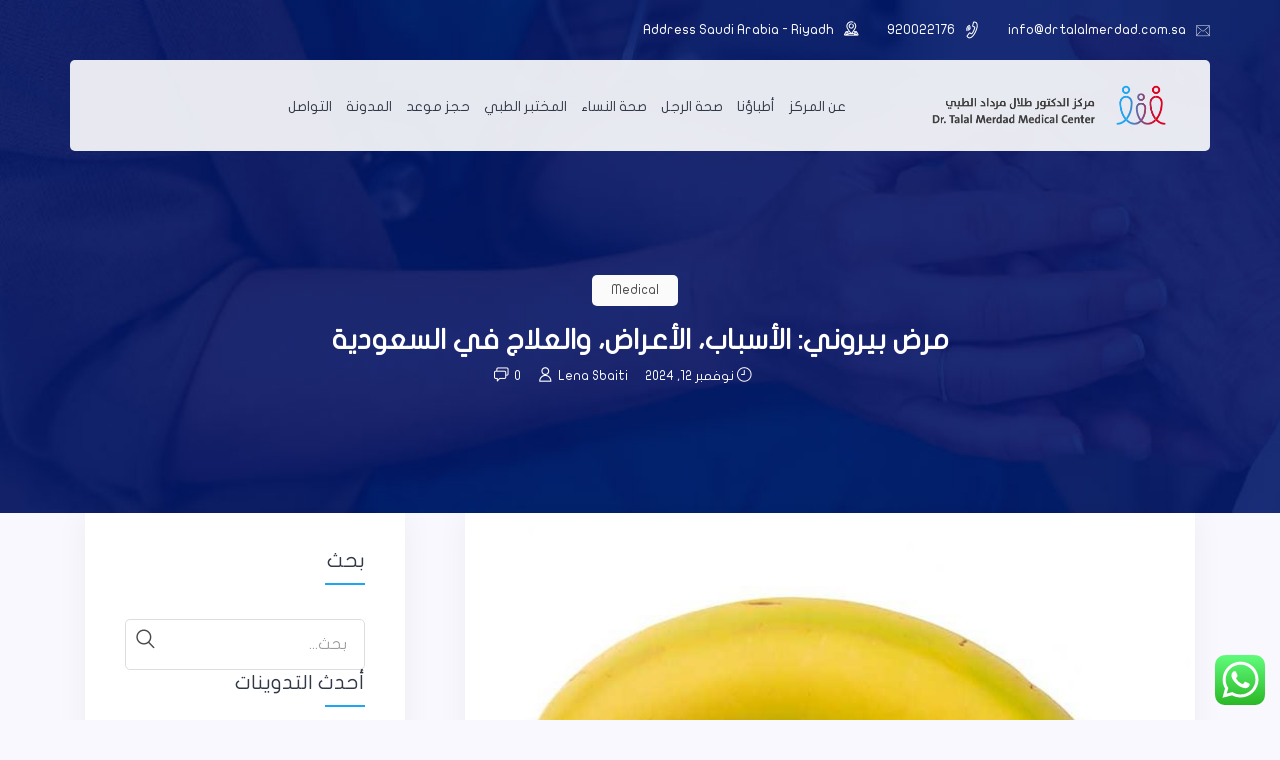

--- FILE ---
content_type: text/html; charset=UTF-8
request_url: https://drtalalmerdad.com.sa/%D9%85%D8%B1%D8%B6-%D8%A8%D9%8A%D8%B1%D9%88%D9%86%D9%8A/
body_size: 33145
content:
<!DOCTYPE html>
<html dir="rtl" lang="ar" prefix="og: https://ogp.me/ns#">
<head>
<meta charset="UTF-8">
<meta name="viewport" content="width=device-width, initial-scale=1">
<link rel="profile" href="http://gmpg.org/xfn/11">
	<style>img:is([sizes="auto" i], [sizes^="auto," i]) { contain-intrinsic-size: 3000px 1500px }</style>
	
<!-- تحسين محرك البحث بواسطة رانك ماث - https://rankmath.com/ -->
<title>مرض بيروني الأسباب، الأعراض، والعلاج في السعودية - مركز الدكتور طلال مرداد</title>
<meta name="description" content="مرض بيروني، أسبابه، أعراضه، يقدم مركز الدكتور طلال مرداد الطبي أفضل الحلول لعلاج مرض بيروني باستخدام أحدث التقنيات لضمان راحتك وصحتك."/>
<meta name="robots" content="follow, index, max-snippet:-1, max-video-preview:-1, max-image-preview:large"/>
<link rel="canonical" href="https://drtalalmerdad.com.sa/%d9%85%d8%b1%d8%b6-%d8%a8%d9%8a%d8%b1%d9%88%d9%86%d9%8a/" />
<meta property="og:locale" content="ar_AR" />
<meta property="og:type" content="article" />
<meta property="og:title" content="مرض بيروني الأسباب، الأعراض، والعلاج في السعودية - مركز الدكتور طلال مرداد" />
<meta property="og:description" content="مرض بيروني، أسبابه، أعراضه، يقدم مركز الدكتور طلال مرداد الطبي أفضل الحلول لعلاج مرض بيروني باستخدام أحدث التقنيات لضمان راحتك وصحتك." />
<meta property="og:url" content="https://drtalalmerdad.com.sa/%d9%85%d8%b1%d8%b6-%d8%a8%d9%8a%d8%b1%d9%88%d9%86%d9%8a/" />
<meta property="og:site_name" content="Dr Talal Merdad Medical Center" />
<meta property="article:publisher" content="https://www.facebook.com/Man.clinic.Sa/" />
<meta property="article:section" content="Medical" />
<meta property="og:updated_time" content="2024-11-18T20:49:26+00:00" />
<meta property="og:image" content="https://drtalalmerdad.com.sa/wp-content/uploads/2021/10/01-بيروني-800x585-1.jpg" />
<meta property="og:image:secure_url" content="https://drtalalmerdad.com.sa/wp-content/uploads/2021/10/01-بيروني-800x585-1.jpg" />
<meta property="og:image:width" content="800" />
<meta property="og:image:height" content="585" />
<meta property="og:image:alt" content="مرض بيروني الأسباب، الأعراض، والعلاج في السعودية - مركز الدكتور طلال مرداد" />
<meta property="og:image:type" content="image/jpeg" />
<meta property="article:published_time" content="2024-11-12T20:46:30+00:00" />
<meta property="article:modified_time" content="2024-11-18T20:49:26+00:00" />
<meta name="twitter:card" content="summary_large_image" />
<meta name="twitter:title" content="مرض بيروني الأسباب، الأعراض، والعلاج في السعودية - مركز الدكتور طلال مرداد" />
<meta name="twitter:description" content="مرض بيروني، أسبابه، أعراضه، يقدم مركز الدكتور طلال مرداد الطبي أفضل الحلول لعلاج مرض بيروني باستخدام أحدث التقنيات لضمان راحتك وصحتك." />
<meta name="twitter:site" content="@Dr_TalalMerdad" />
<meta name="twitter:creator" content="@Dr_TalalMerdad" />
<meta name="twitter:image" content="https://drtalalmerdad.com.sa/wp-content/uploads/2021/10/01-بيروني-800x585-1.jpg" />
<meta name="twitter:label1" content="كُتب بواسطة" />
<meta name="twitter:data1" content="Lena Sbaiti" />
<meta name="twitter:label2" content="مدة القراءة" />
<meta name="twitter:data2" content="4 دقائق" />
<script type="application/ld+json" class="rank-math-schema">{"@context":"https://schema.org","@graph":[{"@type":"Organization","@id":"https://drtalalmerdad.com.sa/#organization","name":"Dr Talal Merdad Medical Center","url":"https://drtalalmerdad.com.sa","sameAs":["https://www.facebook.com/Man.clinic.Sa/","https://twitter.com/Dr_TalalMerdad","https://www.instagram.com/dr_talalmerdad/"],"logo":{"@type":"ImageObject","@id":"https://drtalalmerdad.com.sa/#logo","url":"https://drtalalmerdad.com.sa/wp-content/uploads/2021/09/logo-width.png","contentUrl":"https://drtalalmerdad.com.sa/wp-content/uploads/2021/09/logo-width.png","caption":"Dr Talal Merdad Medical Center","inLanguage":"ar","width":"400","height":"83"}},{"@type":"WebSite","@id":"https://drtalalmerdad.com.sa/#website","url":"https://drtalalmerdad.com.sa","name":"Dr Talal Merdad Medical Center","alternateName":"Dr. Talal Merdad Clinic","publisher":{"@id":"https://drtalalmerdad.com.sa/#organization"},"inLanguage":"ar"},{"@type":"ImageObject","@id":"https://drtalalmerdad.com.sa/wp-content/uploads/2021/10/01-\u0628\u064a\u0631\u0648\u0646\u064a-800x585-1.jpg","url":"https://drtalalmerdad.com.sa/wp-content/uploads/2021/10/01-\u0628\u064a\u0631\u0648\u0646\u064a-800x585-1.jpg","width":"800","height":"585","caption":"\u0645\u0631\u0636 \u0628\u064a\u0631\u0648\u0646\u064a \u0627\u0644\u0623\u0633\u0628\u0627\u0628\u060c \u0627\u0644\u0623\u0639\u0631\u0627\u0636\u060c \u0648\u0627\u0644\u0639\u0644\u0627\u062c \u0641\u064a \u0627\u0644\u0633\u0639\u0648\u062f\u064a\u0629 - \u0645\u0631\u0643\u0632 \u0627\u0644\u062f\u0643\u062a\u0648\u0631 \u0637\u0644\u0627\u0644 \u0645\u0631\u062f\u0627\u062f","inLanguage":"ar"},{"@type":"BreadcrumbList","@id":"https://drtalalmerdad.com.sa/%d9%85%d8%b1%d8%b6-%d8%a8%d9%8a%d8%b1%d9%88%d9%86%d9%8a/#breadcrumb","itemListElement":[{"@type":"ListItem","position":"1","item":{"@id":"https://drtalalmerdad.com.sa","name":"Home"}},{"@type":"ListItem","position":"2","item":{"@id":"https://drtalalmerdad.com.sa/%d9%85%d8%b1%d8%b6-%d8%a8%d9%8a%d8%b1%d9%88%d9%86%d9%8a/","name":"\u0645\u0631\u0636 \u0628\u064a\u0631\u0648\u0646\u064a: \u0627\u0644\u0623\u0633\u0628\u0627\u0628\u060c \u0627\u0644\u0623\u0639\u0631\u0627\u0636\u060c \u0648\u0627\u0644\u0639\u0644\u0627\u062c \u0641\u064a \u0627\u0644\u0633\u0639\u0648\u062f\u064a\u0629"}}]},{"@type":"WebPage","@id":"https://drtalalmerdad.com.sa/%d9%85%d8%b1%d8%b6-%d8%a8%d9%8a%d8%b1%d9%88%d9%86%d9%8a/#webpage","url":"https://drtalalmerdad.com.sa/%d9%85%d8%b1%d8%b6-%d8%a8%d9%8a%d8%b1%d9%88%d9%86%d9%8a/","name":"\u0645\u0631\u0636 \u0628\u064a\u0631\u0648\u0646\u064a \u0627\u0644\u0623\u0633\u0628\u0627\u0628\u060c \u0627\u0644\u0623\u0639\u0631\u0627\u0636\u060c \u0648\u0627\u0644\u0639\u0644\u0627\u062c \u0641\u064a \u0627\u0644\u0633\u0639\u0648\u062f\u064a\u0629 - \u0645\u0631\u0643\u0632 \u0627\u0644\u062f\u0643\u062a\u0648\u0631 \u0637\u0644\u0627\u0644 \u0645\u0631\u062f\u0627\u062f","datePublished":"2024-11-12T20:46:30+00:00","dateModified":"2024-11-18T20:49:26+00:00","isPartOf":{"@id":"https://drtalalmerdad.com.sa/#website"},"primaryImageOfPage":{"@id":"https://drtalalmerdad.com.sa/wp-content/uploads/2021/10/01-\u0628\u064a\u0631\u0648\u0646\u064a-800x585-1.jpg"},"inLanguage":"ar","breadcrumb":{"@id":"https://drtalalmerdad.com.sa/%d9%85%d8%b1%d8%b6-%d8%a8%d9%8a%d8%b1%d9%88%d9%86%d9%8a/#breadcrumb"}},{"@type":"Person","@id":"https://drtalalmerdad.com.sa/author/virtual/","name":"Lena Sbaiti","url":"https://drtalalmerdad.com.sa/author/virtual/","image":{"@type":"ImageObject","@id":"https://secure.gravatar.com/avatar/c1b961f5279ef8abb51a01465355187ada2e166adc8fd7065ef79915129363e9?s=96&amp;d=mm&amp;r=g","url":"https://secure.gravatar.com/avatar/c1b961f5279ef8abb51a01465355187ada2e166adc8fd7065ef79915129363e9?s=96&amp;d=mm&amp;r=g","caption":"Lena Sbaiti","inLanguage":"ar"},"worksFor":{"@id":"https://drtalalmerdad.com.sa/#organization"}},{"@type":"BlogPosting","headline":"\u0645\u0631\u0636 \u0628\u064a\u0631\u0648\u0646\u064a \u0627\u0644\u0623\u0633\u0628\u0627\u0628\u060c \u0627\u0644\u0623\u0639\u0631\u0627\u0636\u060c \u0648\u0627\u0644\u0639\u0644\u0627\u062c \u0641\u064a \u0627\u0644\u0633\u0639\u0648\u062f\u064a\u0629 - \u0645\u0631\u0643\u0632 \u0627\u0644\u062f\u0643\u062a\u0648\u0631 \u0637\u0644\u0627\u0644 \u0645\u0631\u062f\u0627\u062f","keywords":"\u0645\u0631\u0636 \u0628\u064a\u0631\u0648\u0646\u064a","datePublished":"2024-11-12T20:46:30+00:00","dateModified":"2024-11-18T20:49:26+00:00","author":{"@id":"https://drtalalmerdad.com.sa/author/virtual/","name":"Lena Sbaiti"},"publisher":{"@id":"https://drtalalmerdad.com.sa/#organization"},"description":"\u0645\u0631\u0636 \u0628\u064a\u0631\u0648\u0646\u064a\u060c \u0623\u0633\u0628\u0627\u0628\u0647\u060c \u0623\u0639\u0631\u0627\u0636\u0647\u060c \u064a\u0642\u062f\u0645 \u0645\u0631\u0643\u0632 \u0627\u0644\u062f\u0643\u062a\u0648\u0631 \u0637\u0644\u0627\u0644 \u0645\u0631\u062f\u0627\u062f \u0627\u0644\u0637\u0628\u064a \u0623\u0641\u0636\u0644 \u0627\u0644\u062d\u0644\u0648\u0644 \u0644\u0639\u0644\u0627\u062c \u0645\u0631\u0636 \u0628\u064a\u0631\u0648\u0646\u064a \u0628\u0627\u0633\u062a\u062e\u062f\u0627\u0645 \u0623\u062d\u062f\u062b \u0627\u0644\u062a\u0642\u0646\u064a\u0627\u062a \u0644\u0636\u0645\u0627\u0646 \u0631\u0627\u062d\u062a\u0643 \u0648\u0635\u062d\u062a\u0643.","name":"\u0645\u0631\u0636 \u0628\u064a\u0631\u0648\u0646\u064a \u0627\u0644\u0623\u0633\u0628\u0627\u0628\u060c \u0627\u0644\u0623\u0639\u0631\u0627\u0636\u060c \u0648\u0627\u0644\u0639\u0644\u0627\u062c \u0641\u064a \u0627\u0644\u0633\u0639\u0648\u062f\u064a\u0629 - \u0645\u0631\u0643\u0632 \u0627\u0644\u062f\u0643\u062a\u0648\u0631 \u0637\u0644\u0627\u0644 \u0645\u0631\u062f\u0627\u062f","@id":"https://drtalalmerdad.com.sa/%d9%85%d8%b1%d8%b6-%d8%a8%d9%8a%d8%b1%d9%88%d9%86%d9%8a/#richSnippet","isPartOf":{"@id":"https://drtalalmerdad.com.sa/%d9%85%d8%b1%d8%b6-%d8%a8%d9%8a%d8%b1%d9%88%d9%86%d9%8a/#webpage"},"image":{"@id":"https://drtalalmerdad.com.sa/wp-content/uploads/2021/10/01-\u0628\u064a\u0631\u0648\u0646\u064a-800x585-1.jpg"},"inLanguage":"ar","mainEntityOfPage":{"@id":"https://drtalalmerdad.com.sa/%d9%85%d8%b1%d8%b6-%d8%a8%d9%8a%d8%b1%d9%88%d9%86%d9%8a/#webpage"}}]}</script>
<!-- /إضافة تحسين محركات البحث لووردبريس Rank Math -->

<link rel='dns-prefetch' href='//fonts.googleapis.com' />
<link rel="alternate" type="application/rss+xml" title="Dr Talal Merdad &laquo; الخلاصة" href="https://drtalalmerdad.com.sa/feed/" />
<link rel="alternate" type="application/rss+xml" title="Dr Talal Merdad &laquo; خلاصة التعليقات" href="https://drtalalmerdad.com.sa/comments/feed/" />
<script type="text/javascript">
/* <![CDATA[ */
window._wpemojiSettings = {"baseUrl":"https:\/\/s.w.org\/images\/core\/emoji\/16.0.1\/72x72\/","ext":".png","svgUrl":"https:\/\/s.w.org\/images\/core\/emoji\/16.0.1\/svg\/","svgExt":".svg","source":{"concatemoji":"https:\/\/drtalalmerdad.com.sa\/wp-includes\/js\/wp-emoji-release.min.js?ver=6.8.3"}};
/*! This file is auto-generated */
!function(s,n){var o,i,e;function c(e){try{var t={supportTests:e,timestamp:(new Date).valueOf()};sessionStorage.setItem(o,JSON.stringify(t))}catch(e){}}function p(e,t,n){e.clearRect(0,0,e.canvas.width,e.canvas.height),e.fillText(t,0,0);var t=new Uint32Array(e.getImageData(0,0,e.canvas.width,e.canvas.height).data),a=(e.clearRect(0,0,e.canvas.width,e.canvas.height),e.fillText(n,0,0),new Uint32Array(e.getImageData(0,0,e.canvas.width,e.canvas.height).data));return t.every(function(e,t){return e===a[t]})}function u(e,t){e.clearRect(0,0,e.canvas.width,e.canvas.height),e.fillText(t,0,0);for(var n=e.getImageData(16,16,1,1),a=0;a<n.data.length;a++)if(0!==n.data[a])return!1;return!0}function f(e,t,n,a){switch(t){case"flag":return n(e,"\ud83c\udff3\ufe0f\u200d\u26a7\ufe0f","\ud83c\udff3\ufe0f\u200b\u26a7\ufe0f")?!1:!n(e,"\ud83c\udde8\ud83c\uddf6","\ud83c\udde8\u200b\ud83c\uddf6")&&!n(e,"\ud83c\udff4\udb40\udc67\udb40\udc62\udb40\udc65\udb40\udc6e\udb40\udc67\udb40\udc7f","\ud83c\udff4\u200b\udb40\udc67\u200b\udb40\udc62\u200b\udb40\udc65\u200b\udb40\udc6e\u200b\udb40\udc67\u200b\udb40\udc7f");case"emoji":return!a(e,"\ud83e\udedf")}return!1}function g(e,t,n,a){var r="undefined"!=typeof WorkerGlobalScope&&self instanceof WorkerGlobalScope?new OffscreenCanvas(300,150):s.createElement("canvas"),o=r.getContext("2d",{willReadFrequently:!0}),i=(o.textBaseline="top",o.font="600 32px Arial",{});return e.forEach(function(e){i[e]=t(o,e,n,a)}),i}function t(e){var t=s.createElement("script");t.src=e,t.defer=!0,s.head.appendChild(t)}"undefined"!=typeof Promise&&(o="wpEmojiSettingsSupports",i=["flag","emoji"],n.supports={everything:!0,everythingExceptFlag:!0},e=new Promise(function(e){s.addEventListener("DOMContentLoaded",e,{once:!0})}),new Promise(function(t){var n=function(){try{var e=JSON.parse(sessionStorage.getItem(o));if("object"==typeof e&&"number"==typeof e.timestamp&&(new Date).valueOf()<e.timestamp+604800&&"object"==typeof e.supportTests)return e.supportTests}catch(e){}return null}();if(!n){if("undefined"!=typeof Worker&&"undefined"!=typeof OffscreenCanvas&&"undefined"!=typeof URL&&URL.createObjectURL&&"undefined"!=typeof Blob)try{var e="postMessage("+g.toString()+"("+[JSON.stringify(i),f.toString(),p.toString(),u.toString()].join(",")+"));",a=new Blob([e],{type:"text/javascript"}),r=new Worker(URL.createObjectURL(a),{name:"wpTestEmojiSupports"});return void(r.onmessage=function(e){c(n=e.data),r.terminate(),t(n)})}catch(e){}c(n=g(i,f,p,u))}t(n)}).then(function(e){for(var t in e)n.supports[t]=e[t],n.supports.everything=n.supports.everything&&n.supports[t],"flag"!==t&&(n.supports.everythingExceptFlag=n.supports.everythingExceptFlag&&n.supports[t]);n.supports.everythingExceptFlag=n.supports.everythingExceptFlag&&!n.supports.flag,n.DOMReady=!1,n.readyCallback=function(){n.DOMReady=!0}}).then(function(){return e}).then(function(){var e;n.supports.everything||(n.readyCallback(),(e=n.source||{}).concatemoji?t(e.concatemoji):e.wpemoji&&e.twemoji&&(t(e.twemoji),t(e.wpemoji)))}))}((window,document),window._wpemojiSettings);
/* ]]> */
</script>
<link rel='stylesheet' id='woocommerce_views-block-style-css-css' href='https://drtalalmerdad.com.sa/wp-content/plugins/woocommerce-views/public/css/style.css?ver=3.1.6' type='text/css' media='all' />
<link rel='stylesheet' id='ht_ctc_main_css-css' href='https://drtalalmerdad.com.sa/wp-content/plugins/click-to-chat-for-whatsapp/new/inc/assets/css/main.css?ver=4.35' type='text/css' media='all' />
<style id='wp-emoji-styles-inline-css' type='text/css'>

	img.wp-smiley, img.emoji {
		display: inline !important;
		border: none !important;
		box-shadow: none !important;
		height: 1em !important;
		width: 1em !important;
		margin: 0 0.07em !important;
		vertical-align: -0.1em !important;
		background: none !important;
		padding: 0 !important;
	}
</style>
<link rel='stylesheet' id='wp-block-library-rtl-css' href='https://drtalalmerdad.com.sa/wp-includes/css/dist/block-library/style-rtl.min.css?ver=6.8.3' type='text/css' media='all' />
<link rel='stylesheet' id='gutenberg-pdfjs-style-css' href='https://drtalalmerdad.com.sa/wp-content/plugins/pdfjs-viewer-shortcode/inc/../blocks/build/style-index.css?ver=1765431129' type='text/css' media='all' />
<link rel='stylesheet' id='mediaelement-css' href='https://drtalalmerdad.com.sa/wp-includes/js/mediaelement/mediaelementplayer-legacy.min.css?ver=4.2.17' type='text/css' media='all' />
<link rel='stylesheet' id='wp-mediaelement-css' href='https://drtalalmerdad.com.sa/wp-includes/js/mediaelement/wp-mediaelement.min.css?ver=6.8.3' type='text/css' media='all' />
<link rel='stylesheet' id='view_editor_gutenberg_frontend_assets-css' href='https://drtalalmerdad.com.sa/wp-content/plugins/toolset-blocks/public/css/views-frontend.css?ver=3.6.21' type='text/css' media='all' />
<style id='view_editor_gutenberg_frontend_assets-inline-css' type='text/css'>
.wpv-sort-list-dropdown.wpv-sort-list-dropdown-style-default > span.wpv-sort-list,.wpv-sort-list-dropdown.wpv-sort-list-dropdown-style-default .wpv-sort-list-item {border-color: #cdcdcd;}.wpv-sort-list-dropdown.wpv-sort-list-dropdown-style-default .wpv-sort-list-item a {color: #444;background-color: #fff;}.wpv-sort-list-dropdown.wpv-sort-list-dropdown-style-default a:hover,.wpv-sort-list-dropdown.wpv-sort-list-dropdown-style-default a:focus {color: #000;background-color: #eee;}.wpv-sort-list-dropdown.wpv-sort-list-dropdown-style-default .wpv-sort-list-item.wpv-sort-list-current a {color: #000;background-color: #eee;}
.wpv-sort-list-dropdown.wpv-sort-list-dropdown-style-default > span.wpv-sort-list,.wpv-sort-list-dropdown.wpv-sort-list-dropdown-style-default .wpv-sort-list-item {border-color: #cdcdcd;}.wpv-sort-list-dropdown.wpv-sort-list-dropdown-style-default .wpv-sort-list-item a {color: #444;background-color: #fff;}.wpv-sort-list-dropdown.wpv-sort-list-dropdown-style-default a:hover,.wpv-sort-list-dropdown.wpv-sort-list-dropdown-style-default a:focus {color: #000;background-color: #eee;}.wpv-sort-list-dropdown.wpv-sort-list-dropdown-style-default .wpv-sort-list-item.wpv-sort-list-current a {color: #000;background-color: #eee;}.wpv-sort-list-dropdown.wpv-sort-list-dropdown-style-grey > span.wpv-sort-list,.wpv-sort-list-dropdown.wpv-sort-list-dropdown-style-grey .wpv-sort-list-item {border-color: #cdcdcd;}.wpv-sort-list-dropdown.wpv-sort-list-dropdown-style-grey .wpv-sort-list-item a {color: #444;background-color: #eeeeee;}.wpv-sort-list-dropdown.wpv-sort-list-dropdown-style-grey a:hover,.wpv-sort-list-dropdown.wpv-sort-list-dropdown-style-grey a:focus {color: #000;background-color: #e5e5e5;}.wpv-sort-list-dropdown.wpv-sort-list-dropdown-style-grey .wpv-sort-list-item.wpv-sort-list-current a {color: #000;background-color: #e5e5e5;}
.wpv-sort-list-dropdown.wpv-sort-list-dropdown-style-default > span.wpv-sort-list,.wpv-sort-list-dropdown.wpv-sort-list-dropdown-style-default .wpv-sort-list-item {border-color: #cdcdcd;}.wpv-sort-list-dropdown.wpv-sort-list-dropdown-style-default .wpv-sort-list-item a {color: #444;background-color: #fff;}.wpv-sort-list-dropdown.wpv-sort-list-dropdown-style-default a:hover,.wpv-sort-list-dropdown.wpv-sort-list-dropdown-style-default a:focus {color: #000;background-color: #eee;}.wpv-sort-list-dropdown.wpv-sort-list-dropdown-style-default .wpv-sort-list-item.wpv-sort-list-current a {color: #000;background-color: #eee;}.wpv-sort-list-dropdown.wpv-sort-list-dropdown-style-grey > span.wpv-sort-list,.wpv-sort-list-dropdown.wpv-sort-list-dropdown-style-grey .wpv-sort-list-item {border-color: #cdcdcd;}.wpv-sort-list-dropdown.wpv-sort-list-dropdown-style-grey .wpv-sort-list-item a {color: #444;background-color: #eeeeee;}.wpv-sort-list-dropdown.wpv-sort-list-dropdown-style-grey a:hover,.wpv-sort-list-dropdown.wpv-sort-list-dropdown-style-grey a:focus {color: #000;background-color: #e5e5e5;}.wpv-sort-list-dropdown.wpv-sort-list-dropdown-style-grey .wpv-sort-list-item.wpv-sort-list-current a {color: #000;background-color: #e5e5e5;}.wpv-sort-list-dropdown.wpv-sort-list-dropdown-style-blue > span.wpv-sort-list,.wpv-sort-list-dropdown.wpv-sort-list-dropdown-style-blue .wpv-sort-list-item {border-color: #0099cc;}.wpv-sort-list-dropdown.wpv-sort-list-dropdown-style-blue .wpv-sort-list-item a {color: #444;background-color: #cbddeb;}.wpv-sort-list-dropdown.wpv-sort-list-dropdown-style-blue a:hover,.wpv-sort-list-dropdown.wpv-sort-list-dropdown-style-blue a:focus {color: #000;background-color: #95bedd;}.wpv-sort-list-dropdown.wpv-sort-list-dropdown-style-blue .wpv-sort-list-item.wpv-sort-list-current a {color: #000;background-color: #95bedd;}
</style>
<style id='global-styles-inline-css' type='text/css'>
:root{--wp--preset--aspect-ratio--square: 1;--wp--preset--aspect-ratio--4-3: 4/3;--wp--preset--aspect-ratio--3-4: 3/4;--wp--preset--aspect-ratio--3-2: 3/2;--wp--preset--aspect-ratio--2-3: 2/3;--wp--preset--aspect-ratio--16-9: 16/9;--wp--preset--aspect-ratio--9-16: 9/16;--wp--preset--color--black: #000000;--wp--preset--color--cyan-bluish-gray: #abb8c3;--wp--preset--color--white: #ffffff;--wp--preset--color--pale-pink: #f78da7;--wp--preset--color--vivid-red: #cf2e2e;--wp--preset--color--luminous-vivid-orange: #ff6900;--wp--preset--color--luminous-vivid-amber: #fcb900;--wp--preset--color--light-green-cyan: #7bdcb5;--wp--preset--color--vivid-green-cyan: #00d084;--wp--preset--color--pale-cyan-blue: #8ed1fc;--wp--preset--color--vivid-cyan-blue: #0693e3;--wp--preset--color--vivid-purple: #9b51e0;--wp--preset--gradient--vivid-cyan-blue-to-vivid-purple: linear-gradient(135deg,rgba(6,147,227,1) 0%,rgb(155,81,224) 100%);--wp--preset--gradient--light-green-cyan-to-vivid-green-cyan: linear-gradient(135deg,rgb(122,220,180) 0%,rgb(0,208,130) 100%);--wp--preset--gradient--luminous-vivid-amber-to-luminous-vivid-orange: linear-gradient(135deg,rgba(252,185,0,1) 0%,rgba(255,105,0,1) 100%);--wp--preset--gradient--luminous-vivid-orange-to-vivid-red: linear-gradient(135deg,rgba(255,105,0,1) 0%,rgb(207,46,46) 100%);--wp--preset--gradient--very-light-gray-to-cyan-bluish-gray: linear-gradient(135deg,rgb(238,238,238) 0%,rgb(169,184,195) 100%);--wp--preset--gradient--cool-to-warm-spectrum: linear-gradient(135deg,rgb(74,234,220) 0%,rgb(151,120,209) 20%,rgb(207,42,186) 40%,rgb(238,44,130) 60%,rgb(251,105,98) 80%,rgb(254,248,76) 100%);--wp--preset--gradient--blush-light-purple: linear-gradient(135deg,rgb(255,206,236) 0%,rgb(152,150,240) 100%);--wp--preset--gradient--blush-bordeaux: linear-gradient(135deg,rgb(254,205,165) 0%,rgb(254,45,45) 50%,rgb(107,0,62) 100%);--wp--preset--gradient--luminous-dusk: linear-gradient(135deg,rgb(255,203,112) 0%,rgb(199,81,192) 50%,rgb(65,88,208) 100%);--wp--preset--gradient--pale-ocean: linear-gradient(135deg,rgb(255,245,203) 0%,rgb(182,227,212) 50%,rgb(51,167,181) 100%);--wp--preset--gradient--electric-grass: linear-gradient(135deg,rgb(202,248,128) 0%,rgb(113,206,126) 100%);--wp--preset--gradient--midnight: linear-gradient(135deg,rgb(2,3,129) 0%,rgb(40,116,252) 100%);--wp--preset--font-size--small: 13px;--wp--preset--font-size--medium: 20px;--wp--preset--font-size--large: 36px;--wp--preset--font-size--x-large: 42px;--wp--preset--font-family--sukar: sukar;--wp--preset--spacing--20: 0.44rem;--wp--preset--spacing--30: 0.67rem;--wp--preset--spacing--40: 1rem;--wp--preset--spacing--50: 1.5rem;--wp--preset--spacing--60: 2.25rem;--wp--preset--spacing--70: 3.38rem;--wp--preset--spacing--80: 5.06rem;--wp--preset--shadow--natural: 6px 6px 9px rgba(0, 0, 0, 0.2);--wp--preset--shadow--deep: 12px 12px 50px rgba(0, 0, 0, 0.4);--wp--preset--shadow--sharp: 6px 6px 0px rgba(0, 0, 0, 0.2);--wp--preset--shadow--outlined: 6px 6px 0px -3px rgba(255, 255, 255, 1), 6px 6px rgba(0, 0, 0, 1);--wp--preset--shadow--crisp: 6px 6px 0px rgba(0, 0, 0, 1);}:where(body) { margin: 0; }.wp-site-blocks > .alignleft { float: left; margin-right: 2em; }.wp-site-blocks > .alignright { float: right; margin-left: 2em; }.wp-site-blocks > .aligncenter { justify-content: center; margin-left: auto; margin-right: auto; }:where(.is-layout-flex){gap: 0.5em;}:where(.is-layout-grid){gap: 0.5em;}.is-layout-flow > .alignleft{float: left;margin-inline-start: 0;margin-inline-end: 2em;}.is-layout-flow > .alignright{float: right;margin-inline-start: 2em;margin-inline-end: 0;}.is-layout-flow > .aligncenter{margin-left: auto !important;margin-right: auto !important;}.is-layout-constrained > .alignleft{float: left;margin-inline-start: 0;margin-inline-end: 2em;}.is-layout-constrained > .alignright{float: right;margin-inline-start: 2em;margin-inline-end: 0;}.is-layout-constrained > .aligncenter{margin-left: auto !important;margin-right: auto !important;}.is-layout-constrained > :where(:not(.alignleft):not(.alignright):not(.alignfull)){margin-left: auto !important;margin-right: auto !important;}body .is-layout-flex{display: flex;}.is-layout-flex{flex-wrap: wrap;align-items: center;}.is-layout-flex > :is(*, div){margin: 0;}body .is-layout-grid{display: grid;}.is-layout-grid > :is(*, div){margin: 0;}body{padding-top: 0px;padding-right: 0px;padding-bottom: 0px;padding-left: 0px;}a:where(:not(.wp-element-button)){text-decoration: underline;}:root :where(.wp-element-button, .wp-block-button__link){background-color: #32373c;border-width: 0;color: #fff;font-family: inherit;font-size: inherit;line-height: inherit;padding: calc(0.667em + 2px) calc(1.333em + 2px);text-decoration: none;}.has-black-color{color: var(--wp--preset--color--black) !important;}.has-cyan-bluish-gray-color{color: var(--wp--preset--color--cyan-bluish-gray) !important;}.has-white-color{color: var(--wp--preset--color--white) !important;}.has-pale-pink-color{color: var(--wp--preset--color--pale-pink) !important;}.has-vivid-red-color{color: var(--wp--preset--color--vivid-red) !important;}.has-luminous-vivid-orange-color{color: var(--wp--preset--color--luminous-vivid-orange) !important;}.has-luminous-vivid-amber-color{color: var(--wp--preset--color--luminous-vivid-amber) !important;}.has-light-green-cyan-color{color: var(--wp--preset--color--light-green-cyan) !important;}.has-vivid-green-cyan-color{color: var(--wp--preset--color--vivid-green-cyan) !important;}.has-pale-cyan-blue-color{color: var(--wp--preset--color--pale-cyan-blue) !important;}.has-vivid-cyan-blue-color{color: var(--wp--preset--color--vivid-cyan-blue) !important;}.has-vivid-purple-color{color: var(--wp--preset--color--vivid-purple) !important;}.has-black-background-color{background-color: var(--wp--preset--color--black) !important;}.has-cyan-bluish-gray-background-color{background-color: var(--wp--preset--color--cyan-bluish-gray) !important;}.has-white-background-color{background-color: var(--wp--preset--color--white) !important;}.has-pale-pink-background-color{background-color: var(--wp--preset--color--pale-pink) !important;}.has-vivid-red-background-color{background-color: var(--wp--preset--color--vivid-red) !important;}.has-luminous-vivid-orange-background-color{background-color: var(--wp--preset--color--luminous-vivid-orange) !important;}.has-luminous-vivid-amber-background-color{background-color: var(--wp--preset--color--luminous-vivid-amber) !important;}.has-light-green-cyan-background-color{background-color: var(--wp--preset--color--light-green-cyan) !important;}.has-vivid-green-cyan-background-color{background-color: var(--wp--preset--color--vivid-green-cyan) !important;}.has-pale-cyan-blue-background-color{background-color: var(--wp--preset--color--pale-cyan-blue) !important;}.has-vivid-cyan-blue-background-color{background-color: var(--wp--preset--color--vivid-cyan-blue) !important;}.has-vivid-purple-background-color{background-color: var(--wp--preset--color--vivid-purple) !important;}.has-black-border-color{border-color: var(--wp--preset--color--black) !important;}.has-cyan-bluish-gray-border-color{border-color: var(--wp--preset--color--cyan-bluish-gray) !important;}.has-white-border-color{border-color: var(--wp--preset--color--white) !important;}.has-pale-pink-border-color{border-color: var(--wp--preset--color--pale-pink) !important;}.has-vivid-red-border-color{border-color: var(--wp--preset--color--vivid-red) !important;}.has-luminous-vivid-orange-border-color{border-color: var(--wp--preset--color--luminous-vivid-orange) !important;}.has-luminous-vivid-amber-border-color{border-color: var(--wp--preset--color--luminous-vivid-amber) !important;}.has-light-green-cyan-border-color{border-color: var(--wp--preset--color--light-green-cyan) !important;}.has-vivid-green-cyan-border-color{border-color: var(--wp--preset--color--vivid-green-cyan) !important;}.has-pale-cyan-blue-border-color{border-color: var(--wp--preset--color--pale-cyan-blue) !important;}.has-vivid-cyan-blue-border-color{border-color: var(--wp--preset--color--vivid-cyan-blue) !important;}.has-vivid-purple-border-color{border-color: var(--wp--preset--color--vivid-purple) !important;}.has-vivid-cyan-blue-to-vivid-purple-gradient-background{background: var(--wp--preset--gradient--vivid-cyan-blue-to-vivid-purple) !important;}.has-light-green-cyan-to-vivid-green-cyan-gradient-background{background: var(--wp--preset--gradient--light-green-cyan-to-vivid-green-cyan) !important;}.has-luminous-vivid-amber-to-luminous-vivid-orange-gradient-background{background: var(--wp--preset--gradient--luminous-vivid-amber-to-luminous-vivid-orange) !important;}.has-luminous-vivid-orange-to-vivid-red-gradient-background{background: var(--wp--preset--gradient--luminous-vivid-orange-to-vivid-red) !important;}.has-very-light-gray-to-cyan-bluish-gray-gradient-background{background: var(--wp--preset--gradient--very-light-gray-to-cyan-bluish-gray) !important;}.has-cool-to-warm-spectrum-gradient-background{background: var(--wp--preset--gradient--cool-to-warm-spectrum) !important;}.has-blush-light-purple-gradient-background{background: var(--wp--preset--gradient--blush-light-purple) !important;}.has-blush-bordeaux-gradient-background{background: var(--wp--preset--gradient--blush-bordeaux) !important;}.has-luminous-dusk-gradient-background{background: var(--wp--preset--gradient--luminous-dusk) !important;}.has-pale-ocean-gradient-background{background: var(--wp--preset--gradient--pale-ocean) !important;}.has-electric-grass-gradient-background{background: var(--wp--preset--gradient--electric-grass) !important;}.has-midnight-gradient-background{background: var(--wp--preset--gradient--midnight) !important;}.has-small-font-size{font-size: var(--wp--preset--font-size--small) !important;}.has-medium-font-size{font-size: var(--wp--preset--font-size--medium) !important;}.has-large-font-size{font-size: var(--wp--preset--font-size--large) !important;}.has-x-large-font-size{font-size: var(--wp--preset--font-size--x-large) !important;}.has-sukar-font-family{font-family: var(--wp--preset--font-family--sukar) !important;}
:where(.wp-block-post-template.is-layout-flex){gap: 1.25em;}:where(.wp-block-post-template.is-layout-grid){gap: 1.25em;}
:where(.wp-block-columns.is-layout-flex){gap: 2em;}:where(.wp-block-columns.is-layout-grid){gap: 2em;}
:root :where(.wp-block-pullquote){font-size: 1.5em;line-height: 1.6;}
</style>
<link rel='stylesheet' id='contact-form-7-css' href='https://drtalalmerdad.com.sa/wp-content/plugins/contact-form-7/includes/css/styles.css?ver=6.1.4' type='text/css' media='all' />
<link rel='stylesheet' id='contact-form-7-rtl-css' href='https://drtalalmerdad.com.sa/wp-content/plugins/contact-form-7/includes/css/styles-rtl.css?ver=6.1.4' type='text/css' media='all' />
<link rel='stylesheet' id='uaf_client_css-css' href='https://drtalalmerdad.com.sa/wp-content/uploads/useanyfont/uaf.css?ver=1764308061' type='text/css' media='all' />
<link rel='stylesheet' id='woocommerce_views_onsale_badge-css' href='https://drtalalmerdad.com.sa/wp-content/plugins/woocommerce-views/library/toolset/woocommerce-views/res/css/wcviews-onsalebadge.css?ver=3.1.6' type='text/css' media='all' />
<link rel='stylesheet' id='woocommerce-layout-rtl-css' href='https://drtalalmerdad.com.sa/wp-content/plugins/woocommerce/assets/css/woocommerce-layout-rtl.css?ver=10.4.3' type='text/css' media='all' />
<link rel='stylesheet' id='woocommerce-smallscreen-rtl-css' href='https://drtalalmerdad.com.sa/wp-content/plugins/woocommerce/assets/css/woocommerce-smallscreen-rtl.css?ver=10.4.3' type='text/css' media='only screen and (max-width: 768px)' />
<link rel='stylesheet' id='woocommerce-general-rtl-css' href='https://drtalalmerdad.com.sa/wp-content/plugins/woocommerce/assets/css/woocommerce-rtl.css?ver=10.4.3' type='text/css' media='all' />
<style id='woocommerce-inline-inline-css' type='text/css'>
.woocommerce form .form-row .required { visibility: visible; }
</style>
<link rel='stylesheet' id='wpml-menu-item-0-css' href='https://drtalalmerdad.com.sa/wp-content/plugins/sitepress-multilingual-cms/templates/language-switchers/menu-item/style.min.css?ver=1' type='text/css' media='all' />
<link rel='stylesheet' id='cms-navigation-style-base-css' href='https://drtalalmerdad.com.sa/wp-content/plugins/wpml-cms-nav/res/css/cms-navigation-base.css?ver=1.5.6' type='text/css' media='screen' />
<link rel='stylesheet' id='cms-navigation-style-css' href='https://drtalalmerdad.com.sa/wp-content/plugins/wpml-cms-nav/res/css/cms-navigation.css?ver=1.5.6' type='text/css' media='screen' />
<link rel='stylesheet' id='boostrap-css' href='https://drtalalmerdad.com.sa/wp-content/themes/medvill/assets/css/bootstrap.min.css?ver=6.8.3' type='text/css' media='all' />
<link rel='stylesheet' id='font-awesome-v4shim-css' href='https://drtalalmerdad.com.sa/wp-content/plugins/toolset-blocks/vendor/toolset/toolset-common/res/lib/font-awesome/css/v4-shims.css?ver=5.13.0' type='text/css' media='screen' />
<link rel='stylesheet' id='font-awesome-css' href='https://drtalalmerdad.com.sa/wp-content/plugins/toolset-blocks/vendor/toolset/toolset-common/res/lib/font-awesome/css/all.css?ver=5.13.0' type='text/css' media='screen' />
<link rel='stylesheet' id='icofont-css' href='https://drtalalmerdad.com.sa/wp-content/themes/medvill/assets/css/icofont.css?ver=6.8.3' type='text/css' media='all' />
<link rel='stylesheet' id='flaticon-css' href='https://drtalalmerdad.com.sa/wp-content/themes/medvill/assets/css/flaticon.css?ver=6.8.3' type='text/css' media='all' />
<link rel='stylesheet' id='lineicon-css' href='https://drtalalmerdad.com.sa/wp-content/themes/medvill/assets/css/lineicons.css?ver=6.8.3' type='text/css' media='all' />
<link rel='stylesheet' id='owl-carousel-css' href='https://drtalalmerdad.com.sa/wp-content/themes/medvill/assets/css/owl.carousel.css?ver=6.8.3' type='text/css' media='all' />
<link rel='stylesheet' id='slick-css' href='https://drtalalmerdad.com.sa/wp-content/themes/medvill/assets/css/slick.css?ver=6.8.3' type='text/css' media='all' />
<link rel='stylesheet' id='magnific-popup-css' href='https://drtalalmerdad.com.sa/wp-content/themes/medvill/assets/css/magnific-popup.css?ver=6.8.3' type='text/css' media='all' />
<link rel='stylesheet' id='medvill-style-default-css' href='https://drtalalmerdad.com.sa/wp-content/themes/medvill/assets/css/default.css?ver=6.8.3' type='text/css' media='all' />
<link rel='stylesheet' id='medvill-style-responsive-css' href='https://drtalalmerdad.com.sa/wp-content/themes/medvill/assets/css/responsive.css?ver=6.8.3' type='text/css' media='all' />
<link rel='stylesheet' id='medvill-style-css' href='https://drtalalmerdad.com.sa/wp-content/themes/medvill-child/style.css?ver=6.8.3' type='text/css' media='all' />
<link rel='stylesheet' id='studio-fonts-css' href='//fonts.googleapis.com/css?family=Open+Sans%3A+400%2C500%2C600%2C700%7CExo%3A+400%2C500%2C600%2C700&#038;ver=1.0.0' type='text/css' media='all' />
<link rel='stylesheet' id='dashicons-css' href='https://drtalalmerdad.com.sa/wp-includes/css/dashicons.min.css?ver=6.8.3' type='text/css' media='all' />
<link rel='stylesheet' id='toolset-select2-css-css' href='https://drtalalmerdad.com.sa/wp-content/plugins/toolset-blocks/vendor/toolset/toolset-common/res/lib/select2/select2.css?ver=6.8.3' type='text/css' media='screen' />
<link rel='stylesheet' id='childStyle-css' href='https://drtalalmerdad.com.sa/wp-content/themes/medvill-child/style.css?v=1.1.1&#038;ver=6.8.3' type='text/css' media='1' />
<link rel='stylesheet' id='style-rtl-css' href='https://drtalalmerdad.com.sa/wp-content/themes/medvill-child/rtl.css?v=1.3.1&#038;ver=6.8.3' type='text/css' media='1' />
<link rel='stylesheet' id='photoswipe-css' href='https://drtalalmerdad.com.sa/wp-content/plugins/woocommerce/assets/css/photoswipe/photoswipe.min.css?ver=10.4.3' type='text/css' media='all' />
<link rel='stylesheet' id='photoswipe-default-skin-css' href='https://drtalalmerdad.com.sa/wp-content/plugins/woocommerce/assets/css/photoswipe/default-skin/default-skin.min.css?ver=10.4.3' type='text/css' media='all' />
<link rel='stylesheet' id='select2-css' href='https://drtalalmerdad.com.sa/wp-content/plugins/woocommerce/assets/css/select2.css?ver=10.4.3' type='text/css' media='all' />
<link rel='stylesheet' id='woocommerce-addons-css-css' href='https://drtalalmerdad.com.sa/wp-content/plugins/woocommerce-appointments/includes/integrations/woocommerce-product-addons/assets/css/frontend/frontend.css?ver=4.26.4' type='text/css' media='all' />
<link rel='stylesheet' id='wc-appointments-styles-css' href='https://drtalalmerdad.com.sa/wp-content/plugins/woocommerce-appointments/assets/css/frontend.css?ver=4.26.4' type='text/css' media='all' />
<style id='wc-appointments-styles-inline-css' type='text/css'>
.wc-appointments-date-picker .ui-datepicker td.ui-datepicker-current-day a,
.wc-appointments-date-picker .ui-datepicker td.ui-datepicker-current-day a:hover {
	background-color: #111111;
}

.wc-appointments-appointment-form-wrap .wc-appointments-appointment-form .slot-picker li.slot.selected a,
.wc-appointments-appointment-form-wrap .wc-appointments-appointment-form .slot-picker li.slot.selected:hover a {
    background-color: #111111;
}

.wc-appointments-date-picker .ui-datepicker td.appointable-range .ui-state-default {
	background-color: #111111;
}

.wc-appointments-appointment-form-wrap .wc-appointments-appointment-form .wc-pao-addon .wc-pao-addon-image-swatch.selected {
	outline-color: #111111;
}
</style>
<link rel='stylesheet' id='wps-visitor-style-css' href='https://drtalalmerdad.com.sa/wp-content/plugins/wps-visitor-counter/styles/css/default.css?ver=2' type='text/css' media='all' />
<link rel='stylesheet' id='__EPYT__style-css' href='https://drtalalmerdad.com.sa/wp-content/plugins/youtube-embed-plus/styles/ytprefs.min.css?ver=14.2.4' type='text/css' media='all' />
<style id='__EPYT__style-inline-css' type='text/css'>

                .epyt-gallery-thumb {
                        width: 33.333%;
                }
                
</style>
<link rel='stylesheet' id='medvill-rtl-css' href='https://drtalalmerdad.com.sa/wp-content/themes/medvill/assets/css/rtl.css?ver=1' type='text/css' media='all' />
<script type="text/template" id="tmpl-variation-template">
	<div class="woocommerce-variation-description">{{{ data.variation.variation_description }}}</div>
	<div class="woocommerce-variation-price">{{{ data.variation.price_html }}}</div>
	<div class="woocommerce-variation-availability">{{{ data.variation.availability_html }}}</div>
</script>
<script type="text/template" id="tmpl-unavailable-variation-template">
	<p role="alert">عفوًا، هذا المنتج غير متوفر. يرجى اختيار مجموعة أخرى.</p>
</script>
<script type="text/javascript" src="https://drtalalmerdad.com.sa/wp-content/plugins/cred-frontend-editor/vendor/toolset/common-es/public/toolset-common-es-frontend.js?ver=175000" id="toolset-common-es-frontend-js"></script>
<script type="text/javascript" src="https://drtalalmerdad.com.sa/wp-includes/js/jquery/jquery.min.js?ver=3.7.1" id="jquery-core-js"></script>
<script type="text/javascript" src="https://drtalalmerdad.com.sa/wp-includes/js/jquery/jquery-migrate.min.js?ver=3.4.1" id="jquery-migrate-js"></script>
<script type="text/javascript" src="https://drtalalmerdad.com.sa/wp-content/plugins/woocommerce/assets/js/dompurify/purify.min.js?ver=10.4.3" id="dompurify-js"></script>
<script type="text/javascript" src="https://drtalalmerdad.com.sa/wp-content/plugins/woocommerce/assets/js/jquery-blockui/jquery.blockUI.min.js?ver=2.7.0-wc.10.4.3" id="wc-jquery-blockui-js" data-wp-strategy="defer"></script>
<script type="text/javascript" src="https://drtalalmerdad.com.sa/wp-content/plugins/woocommerce-views/library/toolset/woocommerce-views/res/js/wcviews-frontend.js?ver=3.1.6" id="woocommerce_views_frontend_js-js"></script>
<script type="text/javascript" id="wc-add-to-cart-js-extra">
/* <![CDATA[ */
var wc_add_to_cart_params = {"ajax_url":"\/wp-admin\/admin-ajax.php","wc_ajax_url":"\/?wc-ajax=%%endpoint%%","i18n_view_cart":"\u0639\u0631\u0636 \u0627\u0644\u0633\u0644\u0629","cart_url":"https:\/\/drtalalmerdad.com.sa\/cart-2\/","is_cart":"","cart_redirect_after_add":"yes"};
/* ]]> */
</script>
<script type="text/javascript" src="https://drtalalmerdad.com.sa/wp-content/plugins/woocommerce/assets/js/frontend/add-to-cart.min.js?ver=10.4.3" id="wc-add-to-cart-js" data-wp-strategy="defer"></script>
<script type="text/javascript" src="https://drtalalmerdad.com.sa/wp-content/plugins/woocommerce/assets/js/js-cookie/js.cookie.min.js?ver=2.1.4-wc.10.4.3" id="wc-js-cookie-js" defer="defer" data-wp-strategy="defer"></script>
<script type="text/javascript" id="woocommerce-js-extra">
/* <![CDATA[ */
var woocommerce_params = {"ajax_url":"\/wp-admin\/admin-ajax.php","wc_ajax_url":"\/?wc-ajax=%%endpoint%%","i18n_password_show":"\u0639\u0631\u0636 \u0643\u0644\u0645\u0629 \u0627\u0644\u0645\u0631\u0648\u0631","i18n_password_hide":"\u0625\u062e\u0641\u0627\u0621 \u0643\u0644\u0645\u0629 \u0627\u0644\u0645\u0631\u0648\u0631"};
/* ]]> */
</script>
<script type="text/javascript" src="https://drtalalmerdad.com.sa/wp-content/plugins/woocommerce/assets/js/frontend/woocommerce.min.js?ver=10.4.3" id="woocommerce-js" defer="defer" data-wp-strategy="defer"></script>
<script type="text/javascript" src="https://drtalalmerdad.com.sa/wp-content/plugins/js_composer/assets/js/vendors/woocommerce-add-to-cart.js?ver=8.7.2" id="vc_woocommerce-add-to-cart-js-js"></script>
<script type="text/javascript" src="https://drtalalmerdad.com.sa/wp-content/plugins/woocommerce/assets/js/zoom/jquery.zoom.min.js?ver=1.7.21-wc.10.4.3" id="wc-zoom-js" defer="defer" data-wp-strategy="defer"></script>
<script type="text/javascript" src="https://drtalalmerdad.com.sa/wp-content/plugins/woocommerce/assets/js/flexslider/jquery.flexslider.min.js?ver=2.7.2-wc.10.4.3" id="wc-flexslider-js" defer="defer" data-wp-strategy="defer"></script>
<script type="text/javascript" src="https://drtalalmerdad.com.sa/wp-content/plugins/woocommerce/assets/js/photoswipe/photoswipe.min.js?ver=4.1.1-wc.10.4.3" id="wc-photoswipe-js" defer="defer" data-wp-strategy="defer"></script>
<script type="text/javascript" src="https://drtalalmerdad.com.sa/wp-content/plugins/woocommerce/assets/js/photoswipe/photoswipe-ui-default.min.js?ver=4.1.1-wc.10.4.3" id="wc-photoswipe-ui-default-js" defer="defer" data-wp-strategy="defer"></script>
<script type="text/javascript" id="wc-single-product-js-extra">
/* <![CDATA[ */
var wc_single_product_params = {"i18n_required_rating_text":"\u0627\u0644\u0631\u062c\u0627\u0621 \u0625\u062e\u062a\u064a\u0627\u0631 \u062a\u0642\u064a\u064a\u0645 \u0644\u0644\u0645\u0646\u062a\u062c","i18n_rating_options":["1 \u0645\u0646 \u0623\u0635\u0644 5 \u0646\u062c\u0648\u0645","2 \u0645\u0646 \u0623\u0635\u0644 5 \u0646\u062c\u0648\u0645","3 \u0645\u0646 \u0623\u0635\u0644 5 \u0646\u062c\u0648\u0645","4 \u0645\u0646 \u0623\u0635\u0644 5 \u0646\u062c\u0648\u0645","5 \u0645\u0646 \u0623\u0635\u0644 5 \u0646\u062c\u0648\u0645"],"i18n_product_gallery_trigger_text":"\u0639\u0631\u0636 \u0645\u0639\u0631\u0636 \u0627\u0644\u0635\u0648\u0631\u0629 \u0628\u0634\u0627\u0634\u0629 \u0643\u0627\u0645\u0644\u0629","review_rating_required":"yes","flexslider":{"rtl":true,"animation":"slide","smoothHeight":true,"directionNav":false,"controlNav":"thumbnails","slideshow":false,"animationSpeed":500,"animationLoop":false,"allowOneSlide":false},"zoom_enabled":"","zoom_options":[],"photoswipe_enabled":"","photoswipe_options":{"shareEl":false,"closeOnScroll":false,"history":false,"hideAnimationDuration":0,"showAnimationDuration":0},"flexslider_enabled":"1"};
/* ]]> */
</script>
<script type="text/javascript" src="https://drtalalmerdad.com.sa/wp-content/plugins/woocommerce/assets/js/frontend/single-product.min.js?ver=10.4.3" id="wc-single-product-js" defer="defer" data-wp-strategy="defer"></script>
<script type="text/javascript" id="wps-js-extra">
/* <![CDATA[ */
var wpspagevisit = {"ajaxurl":"https:\/\/drtalalmerdad.com.sa\/wp-admin\/admin-ajax.php","ajax_nonce":"8b07837d32"};
/* ]]> */
</script>
<script type="text/javascript" src="https://drtalalmerdad.com.sa/wp-content/plugins/wps-visitor-counter/styles/js/custom.js?ver=1" id="wps-js"></script>
<script type="text/javascript" id="__ytprefs__-js-extra">
/* <![CDATA[ */
var _EPYT_ = {"ajaxurl":"https:\/\/drtalalmerdad.com.sa\/wp-admin\/admin-ajax.php","security":"7b9411a656","gallery_scrolloffset":"20","eppathtoscripts":"https:\/\/drtalalmerdad.com.sa\/wp-content\/plugins\/youtube-embed-plus\/scripts\/","eppath":"https:\/\/drtalalmerdad.com.sa\/wp-content\/plugins\/youtube-embed-plus\/","epresponsiveselector":"[\"iframe.__youtube_prefs__\",\"iframe[src*='youtube.com']\",\"iframe[src*='youtube-nocookie.com']\",\"iframe[data-ep-src*='youtube.com']\",\"iframe[data-ep-src*='youtube-nocookie.com']\",\"iframe[data-ep-gallerysrc*='youtube.com']\"]","epdovol":"1","version":"14.2.4","evselector":"iframe.__youtube_prefs__[src], iframe[src*=\"youtube.com\/embed\/\"], iframe[src*=\"youtube-nocookie.com\/embed\/\"]","ajax_compat":"","maxres_facade":"eager","ytapi_load":"light","pause_others":"","stopMobileBuffer":"1","facade_mode":"","not_live_on_channel":""};
/* ]]> */
</script>
<script type="text/javascript" src="https://drtalalmerdad.com.sa/wp-content/plugins/youtube-embed-plus/scripts/ytprefs.min.js?ver=14.2.4" id="__ytprefs__-js"></script>
<script></script><link rel="https://api.w.org/" href="https://drtalalmerdad.com.sa/wp-json/" /><link rel="alternate" title="JSON" type="application/json" href="https://drtalalmerdad.com.sa/wp-json/wp/v2/posts/17436" /><link rel="EditURI" type="application/rsd+xml" title="RSD" href="https://drtalalmerdad.com.sa/xmlrpc.php?rsd" />
<link rel="stylesheet" href="https://drtalalmerdad.com.sa/wp-content/themes/medvill-child/rtl.css" type="text/css" media="screen" /><meta name="generator" content="WordPress 6.8.3" />
<link rel='shortlink' href='https://drtalalmerdad.com.sa/?p=17436' />
<link rel="alternate" title="oEmbed (JSON)" type="application/json+oembed" href="https://drtalalmerdad.com.sa/wp-json/oembed/1.0/embed?url=https%3A%2F%2Fdrtalalmerdad.com.sa%2F%25d9%2585%25d8%25b1%25d8%25b6-%25d8%25a8%25d9%258a%25d8%25b1%25d9%2588%25d9%2586%25d9%258a%2F" />
<link rel="alternate" title="oEmbed (XML)" type="text/xml+oembed" href="https://drtalalmerdad.com.sa/wp-json/oembed/1.0/embed?url=https%3A%2F%2Fdrtalalmerdad.com.sa%2F%25d9%2585%25d8%25b1%25d8%25b6-%25d8%25a8%25d9%258a%25d8%25b1%25d9%2588%25d9%2586%25d9%258a%2F&#038;format=xml" />
<meta name="generator" content="Redux 4.5.10" /><meta name="generator" content="WPML ver:4.8.6 stt:5,1;" />
<!-- start Simple Custom CSS and JS -->
<style type="text/css">
@media (max-width: 768px) {
  .breadcrumbs-inner.bread-menu-type {
    padding-top: 80px !important;
    padding-bottom: 20px !important;
    min-height: unset !important;
  }

  .breadcrumbs-inner.bread-menu-type h1,
  .breadcrumbs-inner.bread-menu-type .page-title {
    font-size: 18px !important;
    line-height: 1.3 !important;
  }
}
</style>
<!-- end Simple Custom CSS and JS -->
<!-- start Simple Custom CSS and JS -->
<style type="text/css">
/* Force exact logo size and prevent stretching */
header .site-logo img,
.ast-site-identity img,
.logo img,
.custom-logo-link img,
img.custom-logo {
    width: 255px !important;
    height: 55px !important;
    max-width: unset !important;
    max-height: unset !important;
    object-fit: contain !important;
    display: block;
}



@media (min-width: 769px) {
  .main-header-menu,
  .ast-header-break-point .main-navigation {
    flex-wrap: nowrap !important;
    white-space: nowrap;
  }

  .main-header-menu li a {
    font-size: 14px !important; /* Adjust if needed */
    padding: 0 12px; /* Reduce horizontal spacing */
  }
}
</style>
<!-- end Simple Custom CSS and JS -->
<!-- start Simple Custom CSS and JS -->
<style type="text/css">
@import url('https://fonts.googleapis.com/css2?family=Roboto&display=swap');

/* Step 3: Set font by language */
:lang(en) {
    font-family: 'Roboto', sans-serif !important;
}

:lang(ar) {
    font-family: 'sukar', sans-serif !important;
}

/* Step 4: WPBakery compatibility */
.wpb_text_column :lang(en),
.wpb_text_column :lang(ar),
.vc_column-inner :lang(en),
.vc_column-inner :lang(ar) {
    font-family: inherit !important;
}
/* Smaller font size for English navigation menu on desktop */
@media (min-width: 769px) {
  .main-navigation a:lang(en),
  .main-header-menu a:lang(en) {
    font-size: 15px !important; /* Adjust to 14px if still large */
  }
}</style>
<!-- end Simple Custom CSS and JS -->
<!-- start Simple Custom CSS and JS -->
<style type="text/css">
@media (max-width: 768px) {
    header.site-header,
    .ast-header-break-point .main-header-bar {
        padding-top: 5px !important;
        padding-bottom: 5px !important;
        min-height: 50px !important;
    }

    .ast-header-break-point .ast-site-identity {
        padding: 5px 0 !important;
    }

    .ast-header-break-point .ast-site-title {
        font-size: 16px !important;
    }

    .ast-header-break-point .ast-header-break-point .ast-builder-layout-element.site-logo-img img {
        max-height: 40px !important;
    }
}
</style>
<!-- end Simple Custom CSS and JS -->
<!-- Analytics by WP Statistics - https://wp-statistics.com -->
	<noscript><style>.woocommerce-product-gallery{ opacity: 1 !important; }</style></noscript>
	 <script> window.addEventListener("load",function(){ var c={script:false,link:false}; function ls(s) { if(!['script','link'].includes(s)||c[s]){return;}c[s]=true; var d=document,f=d.getElementsByTagName(s)[0],j=d.createElement(s); if(s==='script'){j.async=true;j.src='https://drtalalmerdad.com.sa/wp-content/plugins/toolset-blocks/vendor/toolset/blocks/public/js/frontend.js?v=1.6.17';}else{ j.rel='stylesheet';j.href='https://drtalalmerdad.com.sa/wp-content/plugins/toolset-blocks/vendor/toolset/blocks/public/css/style.css?v=1.6.17';} f.parentNode.insertBefore(j, f); }; function ex(){ls('script');ls('link')} window.addEventListener("scroll", ex, {once: true}); if (('IntersectionObserver' in window) && ('IntersectionObserverEntry' in window) && ('intersectionRatio' in window.IntersectionObserverEntry.prototype)) { var i = 0, fb = document.querySelectorAll("[class^='tb-']"), o = new IntersectionObserver(es => { es.forEach(e => { o.unobserve(e.target); if (e.intersectionRatio > 0) { ex();o.disconnect();}else{ i++;if(fb.length>i){o.observe(fb[i])}} }) }); if (fb.length) { o.observe(fb[i]) } } }) </script>
	<noscript>
		<link rel="stylesheet" href="https://drtalalmerdad.com.sa/wp-content/plugins/toolset-blocks/vendor/toolset/blocks/public/css/style.css">
	</noscript><meta name="generator" content="Powered by WPBakery Page Builder - drag and drop page builder for WordPress."/>
<style class='wp-fonts-local' type='text/css'>
@font-face{font-family:sukar;font-style:normal;font-weight:400;font-display:fallback;src:url('https://drtalalmerdad.com.sa/wp-content/uploads/useanyfont/8377sukar.woff2') format('woff2');}
</style>
<link rel="icon" href="https://drtalalmerdad.com.sa/wp-content/uploads/2021/09/cropped-favIcon-32x32.png" sizes="32x32" />
<link rel="icon" href="https://drtalalmerdad.com.sa/wp-content/uploads/2021/09/cropped-favIcon-192x192.png" sizes="192x192" />
<link rel="apple-touch-icon" href="https://drtalalmerdad.com.sa/wp-content/uploads/2021/09/cropped-favIcon-180x180.png" />
<meta name="msapplication-TileImage" content="https://drtalalmerdad.com.sa/wp-content/uploads/2021/09/cropped-favIcon-270x270.png" />
		<style type="text/css" id="wp-custom-css">
			.menu-cart-area {
    display: none !important;
}
/* --- CONTENT BULLETS (pages & Elementor text) --- */
.entry-content ul,
.elementor .elementor-widget-text-editor ul {
  list-style: disc !important;        /* force bullets back */
  padding-inline-start: 22px;          /* small, neat indent */
  margin-top: 8px;
}

.entry-content ul li,
.elementor .elementor-widget-text-editor ul li {
  color: inherit;
  font-size: 17px;
  line-height: 1.8;
}

/* Blue bullets only */
.entry-content ul li::marker,
.elementor .elementor-widget-text-editor ul li::marker {
  color: #1fa6f2;
  font-size: 18px;
}

/* --- DO NOT TOUCH MENUS/DROPDOWNS --- */
nav ul,
.menu,
.menu ul,
.sub-menu,
.main-navigation ul,
.navbar ul,
.header-menu ul {
  list-style: none !important;
  padding-inline-start: 0 !important;
  margin: 0 !important;
}

nav li::before,
.menu li::before,
.sub-menu li::before {
  content: none !important;
}
		</style>
		
<!-- Typography -->

<style>
			.footer-bottom{
			background:#1fa6f2 !important;
		}
		
	body{
		background:#FFFFFF;
		color:#494949 !important;
		font-family: sukar !important;    
	    font-size: 15px !important;
	}

			body.single-teams{
			background:#F9F8FF;
		}
	
	

	.services-style-5 .services-item{
		box-shadow: 0 0 0 20px rgba(31, 166, 242, 0.4), inset 0 0 3px rgba(255, 255, 255, 0.2);
	}

	.rs-service-grid.rs-service-stylestyle4 .service-item-four:after{
		background: -moz-linear-gradient(bottom, rgba(31, 166, 242,1) 0%, rgba(125,185,232,0) 70%);
	    background: -webkit-linear-gradient(bottom, rgba(31, 166, 242,1) 0%,rgba(125,185,232,0) 70%);
	    background: linear-gradient(to top, rgba(31, 166, 242,1) 0%,rgba(125,185,232,0) 70%);
	}
	

	.fullwidth-services-box .services-style-2{
		background: rgba(221, 2, 34, 0.7);
		box-shadow: #DD0222	}

	#cl-testimonial.testimonial-dark .testimonial-slide.slider1 .testimonial-item .testimonial-content,
	body .whychoose ul.vc_tta-tabs-list{
		background: rgba(221, 2, 34, 0.8) !important;
	}

	#cl-testimonial .testimonial-slide7 .single-testimonial {
		background: rgba(221, 2, 34, 0.6) !important;
	}

	h1{
		color:#303745 !important;
		font-family:sukar!important;
		font-size:28px!important;
				font-weight:700!important;
				
					line-height:34px!important;
				
	}

	h2{
		color:#303745; 
		font-family:sukar!important;
		font-size:24px;
				font-weight:700!important;
				
					line-height:28px			}

	h3{
		color:#303745 ;
		font-family:sukar!important;
		font-size:22px;
				
					line-height:28px!important;
			}

	h4{
		color:#303745;
		font-family:sukar!important;
		font-size:20px;
				
					line-height:26px!important;
				
	}

	h5{
		color:#303745;
		font-family:sukar!important;
		font-size:18px;
				
					line-height:26px!important;
			}

	h6{
		color:#303745 ;
		font-family:sukar!important;
		font-size:16px;
				
					line-height:20px!important;
			}

	.menu-area .navbar ul li > a{
		font-weight:;
		font-family:sukar;
	}

	#rs-header .toolbar-area .toolbar-contact ul.rs-contact-info li,
	#rs-header .toolbar-area .toolbar-contact ul.rs-contact-info li i,
	#rs-header .toolbar-area .toolbar-contact ul li, #rs-header .toolbar-area{
		color:#494949;
	}


				#rs-header.header-transparent .toolbar-area .toolbar-contact ul.rs-contact-info li,
			#rs-header.header-transparent .toolbar-area .toolbar-contact ul.rs-contact-info li i,
			#rs-header.header-transparent .toolbar-area .toolbar-contact ul.rs-contact-info li a,
			#rs-header.header-style-3 .toolbar-area .container2 .toolbar-contact ul li a,
			#rs-header.header-style-3 .toolbar-area .container2 .toolbar-contact ul li,
			#rs-header.header-style-3 .toolbar-area .container2 .toolbar-contact ul li i,
			#rs-header.header-style-4 .btn_quote .toolbar-sl-share ul li a,
			#rs-header.header-style-4 .sidebarmenu-search i
			{
				color: #FFFFFF			}
			#rs-header.header-style-4 .nav-link-container .nav-menu-link span{
				background: #FFFFFF			}
		
				#rs-header.header-transparent .toolbar-area .toolbar-contact ul.rs-contact-info li:hover a,
			#rs-header.header-style-3 .toolbar-area .container2 .toolbar-contact ul li:hover a,
			#rs-header.header-style-3 .toolbar-area .container2 .toolbar-sl-share ul li a:hover i,
			#rs-header.header-style-4 .btn_quote .toolbar-sl-share ul li a:hover{
			color: #D6D6D6		}
		
	

	#rs-header .toolbar-area .toolbar-contact ul.rs-contact-info li a,
	#rs-header .toolbar-area .toolbar-contact ul li a,
	#rs-header .toolbar-area .toolbar-sl-share ul li a i{
		color:#494949;
	}

	#rs-header .toolbar-area .toolbar-contact ul.rs-contact-info li a:hover,
	#rs-header .toolbar-area .toolbar-contact ul li a:hover, 
	#rs-header .toolbar-area .toolbar-sl-share ul li a i:hover{
		color:#1FA6F2;
	}
	#rs-header .toolbar-area{
		background:#F9F8FF;
	}

	
	.mobile-menu-container div ul > li.current_page_parent > a,
	#rs-header.header-transparent .menu-area .navbar ul li.current-menu-ancestor a, 
	#rs-header.header-transparent .menu-area .navbar ul li.current_page_item a,
	#rs-header.header-style5 .menu-area .navbar ul > li.current-menu-ancestor > a, 
	#rs-header.header-style5 .menu-area .navbar ul > li.current_page_item > a,
	.menu-area .navbar ul.menu > li.current_page_item > a,	
	#rs-header.header-style5 .header-inner .menu-area .navbar ul > li.current-menu-ancestor > a,
	#rs-header.header-style5 .header-inner.menu-sticky.sticky .menu-area .navbar ul > li.current-menu-ancestor > a,
	.menu-area .navbar ul li.current-menu-ancestor a, .menu-area .navbar ul li.current_page_item a,
	.menu-area .navbar ul li ul.sub-menu > li.menu-item-has-children > a:before
	{
		color: #1FA6F2 !important;
	}

	.menu-area .navbar ul li:hover a:before{
		color: #1FA6F2;
	}

	.menu-area .navbar ul li:hover > a,	
	.mobile-menu-container div ul li a:hover,	
	#rs-header.header-style5 .header-inner .menu-area .navbar ul li:hover > a,
	#rs-header.header-style5 .header-inner.menu-sticky.sticky .menu-area .navbar ul li:hover > a,
	#rs-header.header-style-4 .menu-area .menu li:hover > a
	{
		color: #1FA6F2;
	}

	.menu-area .navbar ul li a,
	#rs-header .menu-responsive .sidebarmenu-search .sticky_search,	
	.menu-cart-area i, #rs-header.header-transparent .menu-area.dark .menu-cart-area i
	{
		color: #303745; 
	}

	.menu-area .navbar ul li:hover a:before,
	.menu-area .navbar ul li ul.sub-menu > li:hover a:before{
		text-shadow: 10px 0 #1FA6F2, -10px 0 #1FA6F2;
	}

	#rs-header.header-transparent .menu-area.dark .navbar ul.menu > li.current_page_item > a::before, 
	#rs-header.header-transparent .menu-area.dark .navbar ul.menu > li.current_page_item > a::after, 
	#rs-header.header-transparent .menu-area.dark .navbar ul.menu > li > a::before,
	#rs-header.header-transparent .menu-area.dark .navbar ul.menu > li > a::after,
	#rs-header.header-transparent .menu-area.dark .navbar ul.menu > li > a,	
	#rs-header.header-transparent .menu-area.dark .menu-responsive .sidebarmenu-search .sticky_search .fa
	{
		color: #303745 !important;
	}

	
	#rs-header.header-transparent .menu-area.dark ul.offcanvas-icon .nav-link-container .nav-menu-link span{
		background: #303745 !important;
	}

	#rs-header.header-transparent .menu-area.dark ul.sidenav.offcanvas-icon .nav-link-container .nav-menu-link span{
		background: #fff !important;
	}

			#rs-header.header-transparent .menu-area .navbar ul li a, 
		#rs-header.header-transparent .menu-cart-area i,
		#rs-header.header-transparent .menu-responsive .sidebarmenu-search .sticky_search,
		#rs-header.header-transparent .menu-responsive .sidebarmenu-search .sticky_search .fa,
		#rs-header.header-transparent .menu-area.dark .navbar ul > li > a,
		#rs-header.header-style5 .header-inner .menu-area .navbar ul li a,
		#rs-header.header-transparent .menu-area .navbar ul li:hover > a,
		#rs-header.header-style5 .menu-responsive .sidebarmenu-search .sticky_search,
		#rs-header.header-style5 .menu-cart-area i,
		#rs-header.header-style-4 .header-inner .menu-area .navbar ul li a,		
		#rs-header.header-style-4 .menu-responsive .sidebarmenu-search .sticky_search,
		#rs-header.header-style-4 .menu-cart-area i{
			color:#FFFFFF 
	}
	
	 
		.header-style-4 .menu-cart-area span.icon-num, 
		.header-style5 .menu-cart-area span.icon-num
		{
			background: #FFFFFF !important;
		}
	
	
	

			#rs-header.header-transparent .menu-area.dark ul.offcanvas-icon .nav-link-container .nav-menu-link span{
			background:#FFFFFF 
		}
	

			#rs-header.header-transparent .menu-area .navbar ul > li > a:hover,
		#rs-header.header-transparent .menu-area .navbar ul li:hover > a,
		#rs-header.header-transparent .menu-area.dark .navbar ul > li:hover > a,
		#rs-header.header-style-4 .header-inner .menu-area .navbar ul li:hover a,
		#rs-header.header-style-4 .menu-area .navbar ul li:hover a:before{
			color:#D6D6D6 
		}
	
	
	

			
		#rs-header.header-style-4 .menu-area .navbar ul li:hover a:before,
		#rs-header.header-transparent .menu-area .navbar ul li:hover a:before{
			color:#D6D6D6;
			text-shadow:10px 0 #D6D6D6, -10px 0 #D6D6D6;		
		}
		


			
		#rs-header.header-style-4 .header-inner.sticky .menu-area .navbar ul li:hover a:before,
		#rs-header.header-transparent .header-inner.sticky .menu-area .navbar ul li:hover a:before{
			color:#1FA6F2;
			text-shadow:10px 0 #1FA6F2, -10px 0 #1FA6F2;		
		}
	


			#rs-header.header-transparent .menu-area .navbar ul > li.current_page_item > a,
		#rs-header.header-style-4 .menu-area .menu > li.current-menu-ancestor > a,
		#rs-header.header-transparent .menu-area .navbar ul > li.current-menu-ancestor > a,
		#rs-header.header-style-4 .menu-area .menu > li.current_page_item > a{
			color:#D6D6D6 !important; 
		}
	
	#rs-header.header-transparent .menu-area .navbar ul.menu > li.current_page_item > a::before,
	#rs-header.header-transparent .menu-area .navbar ul.menu > li.current_page_item > a::after, 
	#rs-header.header-transparent .menu-area .navbar ul.menu > li > a::after{
		color:#D6D6D6 !important; 
	}

			
		#rs-header.header-transparent ul.offcanvas-icon .nav-link-container .nav-menu-link span,
		#rs-header.header-style5 .menu-responsive ul.offcanvas-icon .nav-link-container .nav-menu-link span{
			background:#FFFFFF 
		}
	
			.menu-area .navbar ul li .sub-menu li a,
		#rs-header .menu-area .navbar ul li.mega ul li a,
		#rs-header.header-transparent .menu-area .navbar ul li .sub-menu li.current-menu-ancestor > a,
		#rs-header.header-transparent .menu-area .navbar ul li.current-menu-ancestor li a{
			color:#303745 !important;
		}
	
			.menu-area .navbar ul li ul.sub-menu li.current_page_item > a,
		.menu-area .navbar ul li .sub-menu li a:hover,
		#rs-header .menu-area .navbar ul li.mega ul li a:hover,
		.menu-area .navbar ul li ul.sub-menu li:hover > a,
		#rs-header.header-style5 .header-inner .menu-area .navbar ul li .sub-menu li:hover > a,
		#rs-header.header-transparent .menu-area .navbar ul li .sub-menu li:hover > a,
		#rs-header.header-style-4 .menu-area .menu .sub-menu li:hover > a,
		#rs-header.header-style3 .menu-area .navbar ul li .sub-menu li:hover > a,
		#rs-header .menu-area .navbar ul li.mega ul li.current-menu-item a,
		.menu-sticky.sticky .menu-area .navbar ul li ul li a:hover,
		#rs-header.header-transparent .menu-area .navbar ul li .sub-menu li.current-menu-ancestor > a, #rs-header.header-transparent .menu-area .navbar ul li .sub-menu li.current_page_item > a,
		#rs-header.header-transparent .menu-area .navbar ul li.current-menu-ancestor li a:hover{
			color:#1FA6F2 !important;
		}
	


			.menu-area .navbar ul li .sub-menu{
			background:#FFFFFF;
		}
	

			#rs-header .toolbar-area .toolbar-contact ul li,
		#rs-header .toolbar-area .toolbar-sl-share ul li a i:before{
			font-size:14px;
		}
	
			.menu-area .navbar ul > li > a,
		#rs-header .menu-area .navbar ul > li.mega > ul > li > a{
			text-transform:uppercase;
		}
	
	
	

	

			.rs-footer, .rs-footer h3, .rs-footer a, 
		.rs-footer .fa-ul li a, 
		.rs-footer .widget.widget_nav_menu ul li a,
		.rs-footer .widget ul li .fa{
			font-size:14px;
		}
	
	
			.rs-footer a{
			font-size:14px;
		}
		

			.rs-footer, .rs-footer .footer-top h3.footer-title, .rs-footer a, .rs-footer .fa-ul li a, .rs-footer .widget ul li .fa{
			color:#FFFFFF;
		}
	
			.rs-footer a:hover, .rs-footer .widget.widget_nav_menu ul li a:hover,
		.rs-footer .fa-ul li a:hover{
			color:#DD0222;
		}
	


			.rs-footer .footer-top .mc4wp-form-fields input[type="submit"]{
			background:#1FA6F2!important;
		}
	
			.rs-footer .footer-top .mc4wp-form-fields input[type="submit"]:hover{
			background:#37ADF2!important;
		}
		
			.rs-footer .footer-top .mc4wp-form-fields input[type="email"],
		ul.footer_social li a{
			border-color:#FFFFFF;
		}
	
			.rs-footer .footer-top .mc4wp-form-fields input[type="submit"],
		.rs-footer .footer-top .mc4wp-form-fields i{
			color:#FFFFFF;
		}
	

	.rs-heading .title-inner .sub-text,
	.team-grid-style1 .team-item .team-content1 h3.team-name a, .team-slider-style1 .team-item .team-content1 h3.team-name a:hover,
	.rs-services-default .services-wrap .services-item .services-icon i,	
	.rs-blog .blog-item .blog-slidermeta span.category a:hover,
	.btm-cate li a:hover,
	a,
	.ps-navigation ul a:hover span,
	.rs-blog .blog-item .blog-meta .categories a:hover,
	.bs-sidebar ul a:hover,
	.rs-contact .contact-address .address-item .address-text a:hover,
	.rs-portfolio-style5 .portfolio-item .portfolio-content a,
	.rs-portfolio-style5 .portfolio-item .portfolio-content h4 a:hover,
	.rs-services1.services-left.border_style .services-wrap .services-item .services-icon i:hover,
	.rs-services1.services-right .services-wrap .services-item .services-icon i:hover,
	.rs-portfolio.style2 .portfolio-slider .portfolio-item:hover .portfolio-content h3.p-title a,
	.rs-portfolio.style2 .portfolio-slider .portfolio-item .portfolio-img .portfolio-content .categories a:hover,
	.portfolio-filter button:hover, .portfolio-filter button.active,
	.rs-galleys .galley-img .zoom-icon:hover,
	.sidenav .fa-ul li a:hover,
	#about-history-tabs ul.tabs-list_content li:before,
	#rs-header.header-style-3 .header-inner .logo-section .toolbar-contact-style4 ul li i,
	#sidebar-services .widget.widget_nav_menu ul li.current-menu-item a,
	#sidebar-services .widget.widget_nav_menu ul li a:hover,
	.single-teams .team-inner ul li i,
	#rs-header.header-transparent .menu-area .navbar ul li .sub-menu li.current-menu-ancestor > a, 
	#rs-header.header-transparent .menu-area .navbar ul li .sub-menu li.current_page_item > a,
	rs-heading .title-inner .title,
	.team-grid-style1 .team-item .team-content1 h3.team-name a, .team-slider-style1 .team-item .team-content1 h3.team-name a,
	.rs-team-grid.team-style5 .team-item .normal-text .person-name a,
	.rs-team-grid.team-style4 .team-wrapper .team_desc .name a,
	.rs-team-grid.team-style4 .team-wrapper .team_desc .name .designation,
	ul.mptt-navigation-tabs li a,
	.sidenav .widget_nav_menu ul li a:hover,
	.department-grid-style .inner-sec .department-desc h3.services-title:hover a,
	.contact-page1 .form-button .submit-btn .wpcf7-submit,
	.contact-page1 .form-button .submit-btn i:before,
	.bs-sidebar .recent-post-widget .post-desc a:hover,
	.woocommerce nav.woocommerce-pagination ul li span.current, 
	.woocommerce nav.woocommerce-pagination ul li a:hover,
	.single-teams .title-bg-gray,
	.single-teams .ps-informations h2.single-title,
	.single-teams .ps-informations ul li.phone a:hover, .single-teams .ps-informations ul li.email a:hover,
	.single-teams .siderbar-title,
	.single-teams .team-detail-wrap-btm.team-inner .appointment-btn a{
		color:#1FA6F2;
	}

	.ps-navigation ul a:hover span,
	ul.chevron-right-icon li:before,
	.woocommerce-message::before, .woocommerce-info::before,
	.pagination-area .nav-links span.current{
		color:#1FA6F2 !important;
	}

	.team-grid-style2 .appointment-bottom-area .app_details, 
	.team-slider-style2 .appointment-bottom-area .app_details, 
	.team-grid-style2 .appointment-bottom-area .app_btn, 
	.team-slider-style2 .appointment-bottom-area .app_btn,
	ul.footer_social li a:hover,
	.transparent-btn:hover,
	.testimonial-light #cl-testimonial .testimonial-slide7 .single-testimonial:after,
	.rs-portfolio-style2 .portfolio-item .portfolio-img .read_more:hover,
	.service-carousel .owl-dots .owl-dot.active,
	.service-carousel .owl-dots .owl-dot,
	.rs-footer.footerlight .footer-top .mc4wp-form-fields input[type="email"],
	.bs-sidebar .tagcloud a:hover,
	.rs-blog-details .bs-info.tags a:hover{
		border-color:#1FA6F2 !important;
	}

	ul.footer_social li a:hover,	
	.owl-carousel .owl-nav [class*="owl-"]:hover,
	html input[type="button"]:hover, input[type="reset"]:hover,
	.rs-video-2 .popup-videos:before,
	.sidenav .widget-title:before,
	.rs-team-grid.team-style5 .team-item .team-content,
	.rs-team-grid.team-style4 .team-wrapper .team_desc::before,
	.rs-team .team-item .team-social .social-icon,
	.rs-services-style4:hover .services-icon i,
	.team-grid-style1 .team-item .social-icons1 a:hover i,
	.loader__bar,
	blockquote:before,
	.rs-blog-grid .blog-img a.float-cat,
	#sidebar-services .download-btn ul li,
	.transparent-btn:hover,
	.team-grid-style2 .team-item-wrap .team-img .normal-text, 
	.team-slider-style2 .team-item-wrap .team-img .normal-text,
	.rs-portfolio-style2 .portfolio-item .portfolio-img .read_more:hover,
	.rs-video-2 .popup-videos,
	.rs-blog-details .blog-item.style2 .category a, .rs-blog .blog-item.style2 .category a, .blog .blog-item.style2 .category a,
	.rs-blog-details .blog-item.style1 .category a, .rs-blog .blog-item.style1 .category a, .blog .blog-item.style1 .category a,	
	.icon-button a,
	.team-grid-style1 .team-item .image-wrap .social-icons1, .team-slider-style1 .team-item .image-wrap .social-icons1,
	.rs-heading.style8 .title-inner:after,
	.rs-heading.style8 .description:after,
	.rs-service-grid.rs-service-stylestyle4 .service-item-four:hover:before,
	#slider-form-area .form-area input[type="submit"],
	.services-style-5 .services-item:hover .services-title,
	#sidebar-services .rs-heading .title-inner h3:before,	
	.bs-sidebar .widget-title:before,
	.team-slider-style4 .team-carousel .team-item:hover,
	#rs-header.header-transparent .btn_quote a:hover,
	body .whychoose ul.vc_tta-tabs-list li.vc_active:before,
	body .whychoose ul.vc_tta-tabs-list li:hover:before,
	.bs-sidebar .tagcloud a:hover,
	.skew-style-slider .revslider-initialised::before,
	.rs-blog-details .bs-info.tags a:hover,
	.mfp-close-btn-in .mfp-close,
	.top-services-dark .rs-services .services-style-7.services-left .services-wrap .services-item,
	.single-teams .team-inner h3:before,
	.single-teams .team-detail-wrap-btm.team-inner,
	::selection{
		background:#1FA6F2;
	}
	#rs-skills .vc_progress_bar .vc_single_bar .vc_bar{
		background-color:#1FA6F2;
	}	

	#cl-testimonial .testimonial-slide7 .single-testimonial:after, #cl-testimonial .testimonial-slide7 .single-testimonial:before{
		border-right-color: #DD0222;
		border-right: 30px solid #DD0222;
	}
	#cl-testimonial .testimonial-slide7 .single-testimonial{
		border-left-color: #DD0222;
	}
	.team-grid-style2 .appointment-bottom-area .app_details a:hover, 
	.team-slider-style2 .appointment-bottom-area .app_details a:hover, 
	.team-grid-style2 .team-item-wrap .team-img .team-img-sec .team-social a:hover i,
	.rs-service-grid .service-item .service-content .service-button .readon.rs_button:hover:before,
	.rs-heading.style6 .title-inner .sub-text,
	.rs-heading.style7 .title-inner .sub-text,
	.rs-heading .title-inner .title{
		color:#DD0222;
	}	

	.rs-services-style3 .bg-img a,
	.rs-services-style3 .bg-img a:hover{
		background:#DD0222;
		border-color: #DD0222;
	}
	.rs-service-grid .service-item .service-content .service-button .readon.rs_button:hover{
		border-color: #DD0222;;
		color: #DD0222;
	}

	.woocommerce div.product p.price ins, .woocommerce div.product span.price ins, .woocommerce ul.products li.product .price ins,
	.woocommerce div.product p.price, .woocommerce div.product span.price, .woocommerce ul.products li.product .price{
		color: #DD0222!important;
	}

	.team-grid-style3 .team-img .team-img-sec:before,
	.sidenav .offcanvas_social li a i,
	#loading,	
	#sidebar-services .bs-search button:hover, 
	.team-slider-style3 .team-img .team-img-sec:before,
	.rs-blog-details .blog-item.style2 .category a:hover, 
	.rs-blog .blog-item.style2 .category a:hover, 
	.blog .blog-item.style2 .category a:hover,
	.icon-button a:hover,
	.rs-blog-details .blog-item.style1 .category a:hover, 
	.rs-blog .blog-item.style1 .category a:hover, 
	.blog .blog-item.style1 .category a:hover,	
	.top-services-dark .rs-services .services-style-7.services-left .services-wrap .services-item:hover,
	.icon-button a:hover,
	.fullwidth-services-box .services-style-2:hover,
	.rs-video-2 .popup-videos:before,
	.rs-blog-details #reply-title:before
	{
		background: #DD0222;
	}

	html input[type="button"], input[type="reset"], input[type="submit"]{
		background: #DD0222;
	}
	.round-shape:before{
		border-top-color: #1FA6F2;
		border-left-color: #1FA6F2;
	}
	.round-shape:after{
		border-bottom-color: #1FA6F2;
		border-right-color: #1FA6F2;
	}
	
	#sidebar-services .wpb_widgetised_column{
		border-color:#DD0222;
	}
	#sidebar-services .download-btn,
	.rs-video-2 .overly-border,
	.single-teams .ps-informations ul li.social-icon i,
	.woocommerce-error, .woocommerce-info, .woocommerce-message{
		border-color:#1FA6F2 !important;
	}

	.testimonial-light #cl-testimonial .testimonial-slide7 .single-testimonial:before,	
	.testimonial-light #cl-testimonial .testimonial-slide7 .single-testimonial:after{
		border-right-color: #1FA6F2 !important;
		border-top-color: transparent !important;
	}

	.testimonial-light #cl-testimonial .testimonial-slide7 .single-testimonial{
		border-left-color:#1FA6F2 !important;
	}
	
	.team-grid-style1 .team-item .team-content1 h3.team-name a:hover,
	#cl-testimonial .testimonial-slide7 .right-content i,
	.testimonial-light #cl-testimonial .testimonial-slide7 .single-testimonial .cl-author-info li:first-child,
	.rs-blog-details .bs-img .blog-date span.date, .rs-blog .bs-img .blog-date span.date, .blog .bs-img .blog-date span.date, .rs-blog-details .blog-img .blog-date span.date, .rs-blog .blog-img .blog-date span.date, .blog .blog-img .blog-date span.date,	
	.rs-portfolio-style5 .portfolio-item .portfolio-content a,
	#cl-testimonial.cl-testimonial9 .single-testimonial .cl-author-info li,
	#cl-testimonial.cl-testimonial9 .single-testimonial .image-testimonial p i,
	.rs-services1.services-left.border_style .services-wrap .services-item .services-icon i,
	.rs-services1.services-right .services-wrap .services-item .services-icon i,
	#rs-skills .vc_progress_bar h2,
	.bs-sidebar .bs-search button:hover,
	ul.footer_social li a:hover,
	#rs-services-slider .menu-carousel .heading-block h4 a:hover,
	.rs-team-grid.team-style5 .team-item .normal-text .person-name a:hover,
	.comments-area .comment-list li.comment .reply a:hover,
	body .vc_tta-container .tab-style-left .vc_tta-panel-body h3,
	.rs-contact .contact-address .address-item .address-text h3.contact-title,
	ul.stylelisting li:before, body .vc_tta-container .tab-style-left .vc_tta-tabs-container .vc_tta-tabs-list li a i
	{
		color: #DD0222;
	}
	.rs-team-grid.team-style4 .team-wrapper .team_desc:before,
	.rs-team-grid.team-style5 .team-item .normal-text .team-text:before,
	.rs-services3 .slick-arrow,
	.single-teams .ps-image .ps-informations,
	.slidervideo .slider-videos,
	.slidervideo .slider-videos:before,
	.service-readon,
	.rs-services .services-style-9 .services-wrap:after,
	.service-carousel .owl-dots .owl-dot.active,
	ul.mptt-navigation-tabs li.active,
	ul.mptt-navigation-tabs li:hover,
	.rs-team-grid.team-style4 .team-wrapper:hover .team_desc,
	.rs-blog-details .bs-img .categories .category-name a, .rs-blog .bs-img .categories .category-name a, .blog .bs-img .categories .category-name a, .rs-blog-details .blog-img .categories .category-name a, .rs-blog .blog-img .categories .category-name a, .blog .blog-img .categories .category-name a{
		background: #DD0222;
	}

	.rs-blog-details .bs-img .blog-date:before, .rs-blog .bs-img .blog-date:before, .blog .bs-img .blog-date:before, .rs-blog-details .blog-img .blog-date:before, .rs-blog .blog-img .blog-date:before, .blog .blog-img .blog-date:before{		
		border-bottom: 0 solid;
    	border-bottom-color: #DD0222;
    	border-top: 80px solid transparent;
    	border-right-color: #DD0222;
    }

    .border-image.small-border .vc_single_image-wrapper:before{
	    border-bottom: 250px solid #DD0222;
	}

	.border-image.small-border .vc_single_image-wrapper:after{
		border-top: 250px solid #DD0222;
	}

	.border-image .vc_single_image-wrapper:before,
	.team-grid-style3 .team-img:before, .team-slider-style3 .team-img:before{
		border-bottom-color: #DD0222;   			
	}

	.border-image .vc_single_image-wrapper:after,
	.team-grid-style3 .team-img:after, .team-slider-style3 .team-img:after{
		border-top-color: #DD0222;   	
	}

	.woocommerce-info,
	body.single-services blockquote,
	.rs-porfolio-details.project-gallery .file-list-image .p-zoom	
	{
		border-color: #DD0222;  
	}
	
	.slidervideo .slider-videos i,
	.list-style li::before,
	.slidervideo .slider-videos i:before,
	#team-list-style .team-name a,
	.rs-contact .contact-address .address-item .address-text a,
	.rs-blog .blog-item .blog-button a:hover{
		color: #507CBD;
	}

	.rs-blog .blog-meta .blog-title a:hover,
	.about-award a:hover,
	#team-list-style .team-name a:hover,
	#team-list-style .team-social i:hover,
	#team-list-style .social-info .phone a:hover,
	.rs-contact .contact-address .address-item .address-text a:hover,
	.woocommerce ul.products li .woocommerce-loop-product__title a:hover,
	.full-blog-content .blog-title a:hover{
		color: #021B79;
	}

	.about-award a:hover{
		border-color: #021B79;
	}

	.woocommerce div.product .woocommerce-tabs ul.tabs li.active,
	.rs-heading.style6 .title-inner .sub-text:after,
	.rs-blog-details .bs-img .categories .category-name a:hover, .rs-blog .bs-img .categories .category-name a:hover, .blog .bs-img .categories .category-name a:hover, .rs-blog-details .blog-img .categories .category-name a:hover, .rs-blog .blog-img .categories .category-name a:hover, .blog .blog-img .categories .category-name a:hover{
		background: #DD0222;
	}

	.readon,
	.rs-heading.style3 .description:after,
	.team-grid-style1 .team-item .social-icons1 a i, .team-slider-style1 .team-item .social-icons1 a i,
	.owl-carousel .owl-nav [class*="owl-"],
	button, html input[type="button"], input[type="reset"],
	.rs-service-grid .service-item .service-img:before,
	.rs-service-grid .service-item .service-img:after,
	#rs-contact .contact-address .address-item .address-icon,
	#rs-contact .contact-address .address-item .address-icon::after,
	#rs-contact .contact-address .address-item .address-icon::before,
	.rs-services1.services-left.border_style .services-wrap .services-item .services-icon i:hover,
	.rs-services1.services-right .services-wrap .services-item .services-icon i:hover,
	.rs-service-grid .service-item .service-content::before,
	.sidenav li.nav-link-container,
	.rs-services-style4 .services-item .services-icon i,
	#rs-services-slider .img_wrap:before,
	#rs-services-slider .img_wrap:after,
	.rs-galleys .galley-img:before,
	.woocommerce-MyAccount-navigation ul li:hover,
	.comments-area .comment-list li.comment .reply a,
	.woocommerce-MyAccount-navigation ul li.is-active,
	.rs-galleys .galley-img .zoom-icon,
	.team-grid-style2 .team-item-wrap .team-img .team-img-sec::before,
	#about-history-tabs .vc_tta-tabs-container ul.vc_tta-tabs-list .vc_tta-tab .vc_active a, #about-history-tabs .vc_tta-tabs-container ul.vc_tta-tabs-list .vc_tta-tab.vc_active a,
	.services-style-5 .services-item .icon_bg,
	#rs-skills .vc_progress_bar .vc_single_bar,
	#scrollUp i,
	#rs-header.header-style5 .header-inner .menu-area,
	#cl-testimonial.cl-testimonial10 .slick-arrow,
	.contact-sec .contact:before, .contact-sec .contact:after,
	.contact-sec .contact2:before,
	.bs-search button:hover,
	.team-grid-style2 .team-item-wrap .team-img .team-img-sec:before,
	.rs-heading.style2::after,
	.rs-porfolio-details.project-gallery .file-list-image:hover .p-zoom:hover,
	.woocommerce div.product .woocommerce-tabs ul.tabs li:hover, 
	.team-slider-style2 .team-item-wrap .team-img .team-img-sec:before,
	.rs-team-grid.team-style5 .team-item .normal-text .social-icons a i:hover
	{
		background: #DD0222;
	}

	#about-history-tabs .vc_tta-tabs-container ul.vc_tta-tabs-list .vc_tta-tab a:hover,
	.woocommerce span.onsale,
	body .vc_tta-container .tab-style-left .vc_tta-tabs-container .vc_tta-tabs-list li.vc_active a
	{
		background: #DD0222 !important;
	}

	.full-video .rs-services1.services-left .services-wrap .services-item .services-icon i,
	#cl-testimonial.cl-testimonial9 .single-testimonial .testimonial-image img,
	.rs-services1.services-left.border_style .services-wrap .services-item .services-icon i,
	.rs-services1.services-right .services-wrap .services-item .services-icon i,
	#cl-testimonial.cl-testimonial10 .slick-arrow,
	.team-grid-style2 .team-item-wrap .team-img img, .team-slider-style2 .team-item-wrap .team-img img,
	.contact-sec .wpcf7-form .wpcf7-text, .contact-sec .wpcf7-form .wpcf7-textarea{
		border-color: #DD0222 !important;
	}

				#rs-services-slider .item-thumb .owl-dot.service_icon_style.active .tile-content a, 
			#rs-services-slider .item-thumb .owl-dot.service_icon_style:hover .tile-content a,
			.team-grid-style2 .appointment-bottom-area .app_details:hover a, .team-slider-style2 .appointment-bottom-area .app_details:hover a{
				color: #021B79 !important;	
			}
			


				#rs-header .menu-sticky.sticky .menu-area{
				background: #FFFFFF !important;	
			}
		

				#rs-header.header-style-4 .header-inner.sticky .nav-link-container .nav-menu-link span{
				background: #303745;	
			}
		

				#rs-header .menu-sticky.sticky .menu-area .navbar ul li a,
			#rs-header.header-style-4 .header-inner.sticky .menu-cart-area i,
			#rs-header.header-style-4 .header-inner.sticky .sidebarmenu-search i,
			#rs-header.header-style-4 .header-inner.sticky .btn_quote .toolbar-sl-share ul li a{
				color: #303745;
			}
			

				 #rs-header.header-transparent .menu-sticky.sticky .menu-area .navbar ul > li.current-menu-ancestor > a,
			#rs-header .menu-sticky.sticky .menu-area .navbar ul > li.current-menu-ancestor > a,
			#rs-header .menu-sticky.sticky .menu-area .navbar ul > li.current_page_item > a,
			#rs-header .menu-sticky.sticky .menu-area .navbar ul li .sub-menu li.current-menu-item page_item a,
			#rs-header.header-style-4 .menu-sticky.sticky .menu-area .navbar ul > li.current_page_item > a,
			#rs-header.header-style-4 .menu-sticky.sticky .menu-area .menu > li.current-menu-ancestor > a{
				color: #1FA6F2 !important;	
			}
		
			.menu-sticky.sticky .menu-area .navbar ul li .sub-menu{
			background:#FFFFFF;
		}
	

			#rs-header.header-style-4 .header-inner.sticky .nav-link-container .nav-menu-link:hover span{
			background:#1FA6F2;
		}
	
				#rs-header .menu-sticky.sticky .menu-area .navbar ul li:hover > a,
			#rs-header.header-style-4 .header-inner.sticky .btn_quote .toolbar-sl-share ul li a:hover,
			#rs-header.header-style-4 .header-inner.sticky .menu-cart-area i:hover,
			#rs-header.header-style-4 .header-inner.sticky .sidebarmenu-search i:hover,			
			#rs-header.header-style1 .menu-sticky.sticky .menu-area .navbar ul li:hover > a{
				color: #1FA6F2 !important;	
			}
		
				#rs-header .menu-sticky.sticky .menu-area .navbar ul li .sub-menu li a{
				color: #303745;	
			}
		
				#rs-header .menu-sticky.sticky .menu-area .navbar ul li .sub-menu li a:hover,
			#rs-header .menu-sticky.sticky .menu-area .navbar ul li .sub-menu li.current-menu-item page_item a{
				color: #1FA6F2 !important;	
			}
			

			.rs-footer{
			background: #01345F;
			background-size: cover;
		}
			


			#rs-header.header-style1 .btn_quote a,
		#rs-header.header-transparent .btn_quote a,
		.menu-sticky.sticky .quote-button,
		#rs-header.header-style-3 .btn_quote .quote-button{
			border-color:#0B79B6;			
		}
	

			.readon,
		.comment-respond .form-submit #submit,
		.comments-area .comment-list li.comment .reply a,
		.woocommerce button.button,
		.woocommerce button.button.alt,  
		.woocommerce ul.products li a.button,
		.woocommerce .wc-forward,
		.woocommerce #respond input#submit, .woocommerce a.button, .woocommerce .wc-forward, .woocommerce button.button, .woocommerce input.button, .woocommerce #respond input#submit.alt, .woocommerce a.button.alt, .woocommerce button.button.alt, .woocommerce input.button.alt,
		.woocommerce a.button, 
		#rs-header.header-style1 .btn_quote a,
		.menu-sticky.sticky .quote-button,
		#rs-header.header-transparent .btn_quote a,
		#rs-header.header-style-3 .btn_quote .quote-button
		{
			background:#0B79B6;
			border-color:#0B79B6;
		}
		
			#medvill-load{
		background:#1FA6F2;
	}
	
			.medvill-loader{
		color:#FFFFFF;
	}
		

			.readon,
		.woocommerce button.button,
		.woocommerce #respond input#submit, .woocommerce a.button, .woocommerce .wc-forward, .woocommerce button.button, .woocommerce input.button, .woocommerce #respond input#submit.alt, .woocommerce a.button.alt, .woocommerce button.button.alt, .woocommerce input.button.alt,
		.woocommerce a.button,
		.woocommerce .wc-forward,
		.comments-area .comment-list li.comment .reply a,
		.woocommerce button.button.alt,   
		.woocommerce ul.products li a.button,
		#rs-header.header-style1 .btn_quote a,
		.menu-sticky.sticky .quote-button:hover,
		#rs-header.header-style-3 .btn_quote .quote-button{
			color:#FFFFFF;
		}
	
			#rs-header.header-style1 .btn_quote a:hover,
		.comments-area .comment-list li.comment .reply a:hover,
		.woocommerce #respond input#submit:hover, .woocommerce a.button:hover, .woocommerce .wc-forward:hover, .woocommerce button.button:hover, .woocommerce input.button, .woocommerce #respond input#submit.alt:hover, .woocommerce a.button.alt:hover, .woocommerce button.button.alt:hover, .woocommerce input.button.alt:hover,
		.woocommerce .wc-forward:hover,
		.woocommerce a.button:hover,
		.woocommerce button.button.alt:hover,  
		.woocommerce button.button:hover,  
		.woocommerce ul.products li:hover a.button,
		.woocommerce button.button:hover, 
		.comment-respond .form-submit #submit:hover,
		.menu-sticky.sticky .quote-button,
		#rs-header.header-style-3 .btn_quote .quote-button:hover{
			color:#1FA6F2;
		}
	
			.comments-area .comment-list li.comment .reply a:hover,
		.woocommerce a.button:hover,
		.woocommerce #respond input#submit:hover, .woocommerce a.button:hover, .woocommerce .wc-forward:hover, .woocommerce button.button:hover, .woocommerce input.button, .woocommerce #respond input#submit.alt:hover, .woocommerce a.button.alt:hover, .woocommerce button.button.alt:hover, 
		.woocommerce button.button.alt:hover, 
		.comment-respond .form-submit #submit:hover, 
		.woocommerce button.button:hover,
		.woocommerce ul.products li:hover a.button,
		 #rs-header.header-style1 .btn_quote a:hover,
		 .menu-sticky.sticky .quote-button:hover,
		 #rs-header.header-transparent .btn_quote a:hover,
		 #rs-header.header-style-3 .btn_quote .quote-button:hover{
			border-color:#1FA6F2;
			
		}
	
			@media only screen and (min-width: 1600px) {
			.container{
				max-width:1400px;
			}
		}
	
			.menu-area .navbar ul li{
			padding-left:20px;
			padding-right:20px;
		}
	
			.menu-area .navbar ul > li,
		.menu-cart-area,
		#rs-header.header-style1 .btn_quote,
		#rs-header .menu-responsive .sidebarmenu-area,
		#rs-header.header-transparent .btn_quote,
		#rs-header .menu-responsive .sidebarmenu-search .sticky_search{
			padding-top:35px;
		}
	
			.menu-area .navbar ul > li,
		.menu-cart-area,
		#rs-header.header-style1 .btn_quote,
		#rs-header .menu-responsive .sidebarmenu-area,
		#rs-header.header-transparent .btn_quote,
		#rs-header .menu-responsive .sidebarmenu-search .sticky_search{
			padding-bottom:33px;
		}
	

			.rs-breadcrumbs{
			background:#1FA6F2;			
		}
	
			.rs-breadcrumbs .page-title,
		.rs-breadcrumbs ul li *,
		.rs-breadcrumbs ul li.trail-begin a:before,
		.rs-breadcrumbs ul li{
			color:#FFFFFF !important;			
		}
	
			.rs-breadcrumbs .breadcrumbs-inner{
			padding-top:75px;			
			padding-bottom:75px;			
	}
	

</style>

<noscript><style> .wpb_animate_when_almost_visible { opacity: 1; }</style></noscript><!-- Global site tag (gtag.js) - Google Ads: AW-1015259892 -->
<script async src="https://www.googletagmanager.com/gtag/js?id=AW-1015259892"></script>
	<!-- Google Tag Manager -->
<script>(function(w,d,s,l,i){w[l]=w[l]||[];w[l].push({'gtm.start':
new Date().getTime(),event:'gtm.js'});var f=d.getElementsByTagName(s)[0],
j=d.createElement(s),dl=l!='dataLayer'?'&l='+l:'';j.async=true;j.src=
'https://www.googletagmanager.com/gtm.js?id='+i+dl;f.parentNode.insertBefore(j,f);
})(window,document,'script','dataLayer','GTM-5SWRPBC');</script>
<!-- End Google Tag Manager -->
<script>
  window.dataLayer = window.dataLayer || [];
  function gtag(){dataLayer.push(arguments);}
  gtag('js', new Date());

  gtag('config', 'AW-1015259892');
</script>
	
</head>

<body class="rtl wp-singular post-template-default single single-post postid-17436 single-format-standard wp-custom-logo wp-theme-medvill wp-child-theme-medvill-child theme-medvill woocommerce-no-js wpb-js-composer js-comp-ver-8.7.2 vc_responsive woocommerce">
<!-- Google Tag Manager (noscript) -->
<noscript><iframe src="https://www.googletagmanager.com/ns.html?id=GTM-5SWRPBC"
height="0" width="0" style="display:none;visibility:hidden"></iframe></noscript>
<!-- End Google Tag Manager (noscript) -->
	
   <!--Preloader start here-->
    <!--Preloader area end here-->
   <div id="page" class="site ">
  
<header id="rs-header" class="header-style-3">
    <div class="header-inner menu-sticky">
        <!-- Toolbar Start -->
        

          <div class="toolbar-area ">
            <div class="container2 container">
              <div class="row">
                <div class="col-lg-8">
                  <div class="toolbar-contact">
                    <ul class="rs-contact-info">                        

                                                <li class="rs-contact-email">
                            <i class="glyph-icon flaticon-email"></i>                  
                                  <a href="mailto:info@drtalalmerdad.com.sa">info@drtalalmerdad.com.sa</a>                   
                        </li>
                        
                                                <li class="rs-contact-phone">
                          <i class="fa flaticon-call"></i>                                      
                              <a href="tel:+920022176"> 920022176</a>                   
                        </li>
                         
                                      
                        <li class="rs-contact-location">
                          <i class="fa flaticon-location"></i> 
                          <span class="contact-inf">
							  <a href="https://g.page/Man-clinic-Sa?share">
                            <span>Address </span>
                           Saudi Arabia - Riyadh								  </a>
                          </span>
                        </li>
                                        </ul>
                  </div>
                </div>
                <div class="col-lg-4">
                  <div class="toolbar-sl-share">
                    <ul class="clearfix">
                                          </ul>
                  </div>
                </div>
              </div>
            </div>
          </div>
            <!-- Toolbar End -->
       <div class="box-layout container">
       
      <!-- Header Menu Start -->  
              <div class="row-table"> 
            <div class="col-cell">
                
  <div class="logo-area">
          <a href="https://drtalalmerdad.com.sa/" rel="home"><img style = "max-height: 50px" src="https://drtalalmerdad.com.sa/wp-content/uploads/2021/11/DrLogo-07.png" alt="Dr Talal Merdad"></a>
      </div>
    <div class="logo-area sticky-logo">
      <a href="https://drtalalmerdad.com.sa/" rel="home"><img style = "max-height: 50px" src="https://drtalalmerdad.com.sa/wp-content/uploads/2021/11/DrLogo-07.png" alt="Dr Talal Merdad"></a>
       </div>
                </div>
            <div class="menu-area col-cell" >
                <div class="container">
                    <div class="menu_one">
                        <div class="row-table">               
                            <div class="col-cell menu-responsive">  
                                    <nav class="nav navbar">
        <div class="navbar-menu">
            <div class="menu-%d8%a7%d9%84%d8%b1%d8%a6%d9%8a%d8%b3%d9%8a%d8%a9-container"><ul id="primary-menu-single" class="menu"><li id="menu-item-20250" class="menu-item menu-item-type-custom menu-item-object-custom menu-item-has-children menu-item-20250"><a href="#">عن المركز</a>
<ul class="sub-menu">
	<li id="menu-item-19092" class="menu-item menu-item-type-post_type menu-item-object-page menu-item-19092"><a href="https://drtalalmerdad.com.sa/%d9%85%d8%b1%d9%83%d8%b2-%d8%a7%d9%84%d8%af%d9%83%d8%aa%d9%88%d8%b1-%d8%b7%d9%84%d8%a7%d9%84-%d9%85%d8%b1%d8%af%d8%a7%d8%af-%d9%85%d8%b3%d8%a7%d9%84%d9%83-%d8%a8%d9%88%d9%84%d9%8a%d8%a9/">نبذة عن المركز</a></li>
	<li id="menu-item-7486" class="menu-item menu-item-type-post_type menu-item-object-page menu-item-7486"><a href="https://drtalalmerdad.com.sa/%d8%a7%d9%84%d8%b3%d9%8a%d8%b1%d8%a9-%d8%a7%d9%84%d8%b0%d8%a7%d8%aa%d9%8a%d8%a9-%d8%af-%d8%b7%d9%84%d8%a7%d9%84/">السيرة الذاتية د/طلال</a></li>
	<li id="menu-item-7946" class="menu-item menu-item-type-post_type menu-item-object-page menu-item-7946"><a href="https://drtalalmerdad.com.sa/%d9%82%d8%b5%d8%a9-%d9%86%d8%ac%d8%a7%d8%ad/">قصة نجاح</a></li>
	<li id="menu-item-7541" class="menu-item menu-item-type-post_type menu-item-object-page menu-item-7541"><a href="https://drtalalmerdad.com.sa/%d8%ae%d8%af%d9%85%d8%a7%d8%aa%d9%86%d8%a7/">خدماتنا</a></li>
</ul>
</li>
<li id="menu-item-19181" class="menu-item menu-item-type-post_type menu-item-object-page menu-item-19181"><a href="https://drtalalmerdad.com.sa/d981d8b1d98ad982d986d8a7-d8a7d984d8b7d8a8d98a-d8a7d984d985d8aad985d98ad8b2/">أطباؤنا</a></li>
<li id="menu-item-20807" class="menu-item menu-item-type-custom menu-item-object-custom menu-item-has-children menu-item-20807"><a href="#">صحة الرجل</a>
<ul class="sub-menu">
	<li id="menu-item-20808" class="menu-item menu-item-type-post_type menu-item-object-page menu-item-20808"><a href="https://drtalalmerdad.com.sa/%d8%b9%d9%8a%d8%a7%d8%af%d8%a9-%d8%a7%d9%84%d8%b0%d9%83%d9%88%d8%b1%d8%a9-%d9%88%d8%a7%d9%84%d8%b6%d8%b9%d9%81-%d8%a7%d9%84%d8%ac%d9%86%d8%b3%d9%8a/">عيادة الذكورة</a></li>
	<li id="menu-item-20815" class="menu-item menu-item-type-post_type menu-item-object-page menu-item-20815"><a href="https://drtalalmerdad.com.sa/%d8%b9%d9%8a%d8%a7%d8%af%d8%a9-%d8%b9%d9%84%d8%a7%d8%ac-%d8%a7%d9%84%d8%b9%d9%82%d9%85-%d8%b9%d9%86%d8%af-%d8%a7%d9%84%d8%b1%d8%ac%d8%a7%d9%84/">العقم عند الرجال</a></li>
	<li id="menu-item-20811" class="menu-item menu-item-type-post_type menu-item-object-page menu-item-20811"><a href="https://drtalalmerdad.com.sa/%d8%b9%d9%8a%d8%a7%d8%af%d8%a9-%d8%a7%d9%84%d9%85%d8%b3%d8%a7%d9%84%d9%83-%d8%a7%d9%84%d8%a8%d9%88%d9%84%d9%8a%d9%87-%d8%b1%d8%ac%d8%a7%d9%84/">المسالك البوليه رجال</a></li>
	<li id="menu-item-20810" class="menu-item menu-item-type-post_type menu-item-object-page menu-item-20810"><a href="https://drtalalmerdad.com.sa/%d8%b9%d9%8a%d8%a7%d8%af%d8%a9-%d8%a7%d9%84%d9%85%d8%b3%d8%a7%d9%84%d9%83-%d8%a7%d9%84%d8%a8%d9%88%d9%84%d9%8a%d8%a9-%d8%b9%d9%86%d8%af-%d8%a7%d9%84%d8%a7%d8%b7%d9%81%d8%a7%d9%84/">المسالك البولية للاطفال</a></li>
</ul>
</li>
<li id="menu-item-20818" class="menu-item menu-item-type-custom menu-item-object-custom menu-item-has-children menu-item-20818"><a href="#">صحة النساء</a>
<ul class="sub-menu">
	<li id="menu-item-20809" class="menu-item menu-item-type-post_type menu-item-object-page menu-item-20809"><a href="https://drtalalmerdad.com.sa/%d8%b9%d9%8a%d8%a7%d8%af%d8%a9-%d8%a7%d9%84%d8%b3%d9%84%d8%b3-%d8%a7%d9%84%d8%a8%d9%88%d9%84%d9%8a-%d8%a7%d9%84%d9%86%d8%b3%d8%a7%d8%a6%d9%8a/">السلس البولي النسائي</a></li>
	<li id="menu-item-20812" class="menu-item menu-item-type-post_type menu-item-object-page menu-item-20812"><a href="https://drtalalmerdad.com.sa/%d8%b9%d9%8a%d8%a7%d8%af%d8%a9-%d8%a7%d9%84%d9%86%d8%b3%d8%a7%d8%a1-%d9%88%d8%a7%d9%84%d9%88%d9%84%d8%a7%d8%af%d8%a9/">عيادة النساء والولادة</a></li>
	<li id="menu-item-20814" class="menu-item menu-item-type-post_type menu-item-object-page menu-item-20814"><a href="https://drtalalmerdad.com.sa/%d8%b9%d9%8a%d8%a7%d8%af%d8%a9-%d8%b5%d8%ad%d8%a9-%d8%a7%d9%84%d8%a3%d9%85-%d9%88%d8%a7%d9%84%d8%ac%d9%86%d9%8a%d9%86/">صحة الأم والجنين</a></li>
	<li id="menu-item-20816" class="menu-item menu-item-type-post_type menu-item-object-page menu-item-20816"><a href="https://drtalalmerdad.com.sa/%d8%b9%d9%8a%d8%a7%d8%af%d8%a9-%d8%b9%d9%84%d8%a7%d8%ac-%d8%aa%d8%a3%d8%ae%d8%b1-%d8%a7%d9%84%d8%ad%d9%85%d9%84-%d9%88%d8%a7%d9%84%d9%85%d8%b3%d8%a7%d8%b9%d8%af%d8%a9-%d8%b9%d9%84%d9%89-%d8%a7%d9%84/">تأخر الحمل</a></li>
	<li id="menu-item-20813" class="menu-item menu-item-type-post_type menu-item-object-page menu-item-20813"><a href="https://drtalalmerdad.com.sa/%d8%b9%d9%8a%d8%a7%d8%af%d8%a9-%d8%a7%d9%84%d9%86%d8%b3%d8%a7%d8%a1-%d9%88%d8%b3%d9%86-%d8%a7%d9%84%d8%a3%d9%85%d9%84/">النساء وسن الأمل</a></li>
</ul>
</li>
<li id="menu-item-20817" class="menu-item menu-item-type-post_type menu-item-object-page menu-item-20817"><a href="https://drtalalmerdad.com.sa/%d8%a7%d9%84%d9%85%d8%ae%d8%aa%d8%a8%d8%b1-%d8%a7%d9%84%d8%b7%d8%a8%d9%8a-%d9%81%d9%8a-%d9%85%d8%b1%d9%83%d8%b2-%d8%a7%d9%84%d8%af%d9%83%d8%aa%d9%88%d8%b1-%d8%b7%d9%84%d8%a7%d9%84-%d9%85%d8%b1%d8%af/">المختبر الطبي</a></li>
<li id="menu-item-19060" class="menu-item menu-item-type-post_type menu-item-object-page menu-item-19060"><a href="https://drtalalmerdad.com.sa/%d8%ad%d8%ac%d8%b2-%d9%85%d9%88%d8%b9%d8%af/">حجز موعد</a></li>
<li id="menu-item-7277" class="menu-item menu-item-type-post_type menu-item-object-page menu-item-has-children menu-item-7277"><a href="https://drtalalmerdad.com.sa/%d8%a7%d9%84%d9%85%d8%af%d9%88%d9%86%d8%a9/">المدونة</a>
<ul class="sub-menu">
	<li id="menu-item-7947" class="menu-item menu-item-type-post_type menu-item-object-page menu-item-7947"><a href="https://drtalalmerdad.com.sa/%d8%a7%d9%84%d9%85%d8%b9%d8%b1%d8%b6/">المعرض</a></li>
	<li id="menu-item-7485" class="menu-item menu-item-type-post_type menu-item-object-page menu-item-7485"><a href="https://drtalalmerdad.com.sa/%d8%a7%d9%84%d9%81%d9%8a%d8%af%d9%8a%d9%88%d9%87%d8%a7%d8%aa/">الفيديوهات</a></li>
</ul>
</li>
<li id="menu-item-8574" class="menu-item menu-item-type-custom menu-item-object-custom menu-item-has-children menu-item-8574"><a href="#">التواصل</a>
<ul class="sub-menu">
	<li id="menu-item-7279" class="menu-item menu-item-type-post_type menu-item-object-page menu-item-7279"><a href="https://drtalalmerdad.com.sa/%d8%aa%d9%88%d8%a7%d8%b5%d9%84-%d9%85%d8%b9%d9%86%d8%a7/">تواصل معنا</a></li>
	<li id="menu-item-7488" class="menu-item menu-item-type-post_type menu-item-object-page menu-item-7488"><a href="https://drtalalmerdad.com.sa/%d8%a7%d9%86%d8%b6%d9%85-%d9%84%d9%81%d8%b1%d9%8a%d9%82-%d8%a7%d9%84%d9%85%d8%b1%d9%83%d8%b2/">توظيف</a></li>
	<li id="menu-item-15550" class="menu-item menu-item-type-post_type menu-item-object-page menu-item-15550"><a href="https://drtalalmerdad.com.sa/%d8%a5%d9%82%d8%aa%d8%b1%d8%a7%d8%ad%d8%a7%d8%aa-%d8%b4%d9%83%d8%a7%d9%88%d9%89/">إقتراحات / شكاوى</a></li>
	<li id="menu-item-8944" class="menu-item menu-item-type-custom menu-item-object-custom menu-item-8944"><a href="https://drtalalmerdad.com.sa/all-files">نتائج التحاليل</a></li>
</ul>
</li>
</ul></div>        </div>
       
        <div class='nav-link-container mobile-menu-link'> 
            <a href='#' class="nav-menu-link">              
                <span class="hamburger1"></span>
                <span class="hamburger2"></span>
                <span class="hamburger3"></span>
            </a> 
        </div>
    </nav>
    
<nav class="nav-container mobile-menu-container">
    <ul class="sidenav">
        <li class='nav-link-container'> 
            <a href='#' class="nav-menu-link">              
                <span class="hamburger1"></span>
                <span class="hamburger3"></span>
            </a> 
        </li>
        <li>
          <div class="menu-%d8%a7%d9%84%d8%b1%d8%a6%d9%8a%d8%b3%d9%8a%d8%a9-container"><ul id="primary-menu-single2" class="menu"><li class="menu-item menu-item-type-custom menu-item-object-custom menu-item-has-children menu-item-20250"><a href="#">عن المركز</a>
<ul class="sub-menu">
	<li class="menu-item menu-item-type-post_type menu-item-object-page menu-item-19092"><a href="https://drtalalmerdad.com.sa/%d9%85%d8%b1%d9%83%d8%b2-%d8%a7%d9%84%d8%af%d9%83%d8%aa%d9%88%d8%b1-%d8%b7%d9%84%d8%a7%d9%84-%d9%85%d8%b1%d8%af%d8%a7%d8%af-%d9%85%d8%b3%d8%a7%d9%84%d9%83-%d8%a8%d9%88%d9%84%d9%8a%d8%a9/">نبذة عن المركز</a></li>
	<li class="menu-item menu-item-type-post_type menu-item-object-page menu-item-7486"><a href="https://drtalalmerdad.com.sa/%d8%a7%d9%84%d8%b3%d9%8a%d8%b1%d8%a9-%d8%a7%d9%84%d8%b0%d8%a7%d8%aa%d9%8a%d8%a9-%d8%af-%d8%b7%d9%84%d8%a7%d9%84/">السيرة الذاتية د/طلال</a></li>
	<li class="menu-item menu-item-type-post_type menu-item-object-page menu-item-7946"><a href="https://drtalalmerdad.com.sa/%d9%82%d8%b5%d8%a9-%d9%86%d8%ac%d8%a7%d8%ad/">قصة نجاح</a></li>
	<li class="menu-item menu-item-type-post_type menu-item-object-page menu-item-7541"><a href="https://drtalalmerdad.com.sa/%d8%ae%d8%af%d9%85%d8%a7%d8%aa%d9%86%d8%a7/">خدماتنا</a></li>
</ul>
</li>
<li class="menu-item menu-item-type-post_type menu-item-object-page menu-item-19181"><a href="https://drtalalmerdad.com.sa/d981d8b1d98ad982d986d8a7-d8a7d984d8b7d8a8d98a-d8a7d984d985d8aad985d98ad8b2/">أطباؤنا</a></li>
<li class="menu-item menu-item-type-custom menu-item-object-custom menu-item-has-children menu-item-20807"><a href="#">صحة الرجل</a>
<ul class="sub-menu">
	<li class="menu-item menu-item-type-post_type menu-item-object-page menu-item-20808"><a href="https://drtalalmerdad.com.sa/%d8%b9%d9%8a%d8%a7%d8%af%d8%a9-%d8%a7%d9%84%d8%b0%d9%83%d9%88%d8%b1%d8%a9-%d9%88%d8%a7%d9%84%d8%b6%d8%b9%d9%81-%d8%a7%d9%84%d8%ac%d9%86%d8%b3%d9%8a/">عيادة الذكورة</a></li>
	<li class="menu-item menu-item-type-post_type menu-item-object-page menu-item-20815"><a href="https://drtalalmerdad.com.sa/%d8%b9%d9%8a%d8%a7%d8%af%d8%a9-%d8%b9%d9%84%d8%a7%d8%ac-%d8%a7%d9%84%d8%b9%d9%82%d9%85-%d8%b9%d9%86%d8%af-%d8%a7%d9%84%d8%b1%d8%ac%d8%a7%d9%84/">العقم عند الرجال</a></li>
	<li class="menu-item menu-item-type-post_type menu-item-object-page menu-item-20811"><a href="https://drtalalmerdad.com.sa/%d8%b9%d9%8a%d8%a7%d8%af%d8%a9-%d8%a7%d9%84%d9%85%d8%b3%d8%a7%d9%84%d9%83-%d8%a7%d9%84%d8%a8%d9%88%d9%84%d9%8a%d9%87-%d8%b1%d8%ac%d8%a7%d9%84/">المسالك البوليه رجال</a></li>
	<li class="menu-item menu-item-type-post_type menu-item-object-page menu-item-20810"><a href="https://drtalalmerdad.com.sa/%d8%b9%d9%8a%d8%a7%d8%af%d8%a9-%d8%a7%d9%84%d9%85%d8%b3%d8%a7%d9%84%d9%83-%d8%a7%d9%84%d8%a8%d9%88%d9%84%d9%8a%d8%a9-%d8%b9%d9%86%d8%af-%d8%a7%d9%84%d8%a7%d8%b7%d9%81%d8%a7%d9%84/">المسالك البولية للاطفال</a></li>
</ul>
</li>
<li class="menu-item menu-item-type-custom menu-item-object-custom menu-item-has-children menu-item-20818"><a href="#">صحة النساء</a>
<ul class="sub-menu">
	<li class="menu-item menu-item-type-post_type menu-item-object-page menu-item-20809"><a href="https://drtalalmerdad.com.sa/%d8%b9%d9%8a%d8%a7%d8%af%d8%a9-%d8%a7%d9%84%d8%b3%d9%84%d8%b3-%d8%a7%d9%84%d8%a8%d9%88%d9%84%d9%8a-%d8%a7%d9%84%d9%86%d8%b3%d8%a7%d8%a6%d9%8a/">السلس البولي النسائي</a></li>
	<li class="menu-item menu-item-type-post_type menu-item-object-page menu-item-20812"><a href="https://drtalalmerdad.com.sa/%d8%b9%d9%8a%d8%a7%d8%af%d8%a9-%d8%a7%d9%84%d9%86%d8%b3%d8%a7%d8%a1-%d9%88%d8%a7%d9%84%d9%88%d9%84%d8%a7%d8%af%d8%a9/">عيادة النساء والولادة</a></li>
	<li class="menu-item menu-item-type-post_type menu-item-object-page menu-item-20814"><a href="https://drtalalmerdad.com.sa/%d8%b9%d9%8a%d8%a7%d8%af%d8%a9-%d8%b5%d8%ad%d8%a9-%d8%a7%d9%84%d8%a3%d9%85-%d9%88%d8%a7%d9%84%d8%ac%d9%86%d9%8a%d9%86/">صحة الأم والجنين</a></li>
	<li class="menu-item menu-item-type-post_type menu-item-object-page menu-item-20816"><a href="https://drtalalmerdad.com.sa/%d8%b9%d9%8a%d8%a7%d8%af%d8%a9-%d8%b9%d9%84%d8%a7%d8%ac-%d8%aa%d8%a3%d8%ae%d8%b1-%d8%a7%d9%84%d8%ad%d9%85%d9%84-%d9%88%d8%a7%d9%84%d9%85%d8%b3%d8%a7%d8%b9%d8%af%d8%a9-%d8%b9%d9%84%d9%89-%d8%a7%d9%84/">تأخر الحمل</a></li>
	<li class="menu-item menu-item-type-post_type menu-item-object-page menu-item-20813"><a href="https://drtalalmerdad.com.sa/%d8%b9%d9%8a%d8%a7%d8%af%d8%a9-%d8%a7%d9%84%d9%86%d8%b3%d8%a7%d8%a1-%d9%88%d8%b3%d9%86-%d8%a7%d9%84%d8%a3%d9%85%d9%84/">النساء وسن الأمل</a></li>
</ul>
</li>
<li class="menu-item menu-item-type-post_type menu-item-object-page menu-item-20817"><a href="https://drtalalmerdad.com.sa/%d8%a7%d9%84%d9%85%d8%ae%d8%aa%d8%a8%d8%b1-%d8%a7%d9%84%d8%b7%d8%a8%d9%8a-%d9%81%d9%8a-%d9%85%d8%b1%d9%83%d8%b2-%d8%a7%d9%84%d8%af%d9%83%d8%aa%d9%88%d8%b1-%d8%b7%d9%84%d8%a7%d9%84-%d9%85%d8%b1%d8%af/">المختبر الطبي</a></li>
<li class="menu-item menu-item-type-post_type menu-item-object-page menu-item-19060"><a href="https://drtalalmerdad.com.sa/%d8%ad%d8%ac%d8%b2-%d9%85%d9%88%d8%b9%d8%af/">حجز موعد</a></li>
<li class="menu-item menu-item-type-post_type menu-item-object-page menu-item-has-children menu-item-7277"><a href="https://drtalalmerdad.com.sa/%d8%a7%d9%84%d9%85%d8%af%d9%88%d9%86%d8%a9/">المدونة</a>
<ul class="sub-menu">
	<li class="menu-item menu-item-type-post_type menu-item-object-page menu-item-7947"><a href="https://drtalalmerdad.com.sa/%d8%a7%d9%84%d9%85%d8%b9%d8%b1%d8%b6/">المعرض</a></li>
	<li class="menu-item menu-item-type-post_type menu-item-object-page menu-item-7485"><a href="https://drtalalmerdad.com.sa/%d8%a7%d9%84%d9%81%d9%8a%d8%af%d9%8a%d9%88%d9%87%d8%a7%d8%aa/">الفيديوهات</a></li>
</ul>
</li>
<li class="menu-item menu-item-type-custom menu-item-object-custom menu-item-has-children menu-item-8574"><a href="#">التواصل</a>
<ul class="sub-menu">
	<li class="menu-item menu-item-type-post_type menu-item-object-page menu-item-7279"><a href="https://drtalalmerdad.com.sa/%d8%aa%d9%88%d8%a7%d8%b5%d9%84-%d9%85%d8%b9%d9%86%d8%a7/">تواصل معنا</a></li>
	<li class="menu-item menu-item-type-post_type menu-item-object-page menu-item-7488"><a href="https://drtalalmerdad.com.sa/%d8%a7%d9%86%d8%b6%d9%85-%d9%84%d9%81%d8%b1%d9%8a%d9%82-%d8%a7%d9%84%d9%85%d8%b1%d9%83%d8%b2/">توظيف</a></li>
	<li class="menu-item menu-item-type-post_type menu-item-object-page menu-item-15550"><a href="https://drtalalmerdad.com.sa/%d8%a5%d9%82%d8%aa%d8%b1%d8%a7%d8%ad%d8%a7%d8%aa-%d8%b4%d9%83%d8%a7%d9%88%d9%89/">إقتراحات / شكاوى</a></li>
	<li class="menu-item menu-item-type-custom menu-item-object-custom menu-item-8944"><a href="https://drtalalmerdad.com.sa/all-files">نتائج التحاليل</a></li>
</ul>
</li>
</ul></div>        </li>
        <li class="social-icon-responsive">
             
    <ul class="offcanvas_social">  
                <li> 
        <a href="https://www.facebook.com/Man.clinic.Sa/" target="_blank"><span><i class="fa fa-facebook"></i></span></a> 
        </li>
                        <li> 
        <a href="https://x.com/Dr_TalalMerdad1 " target="_blank"><span><i class="fa fa-twitter"></i></span></a> 
        </li>
                        <li> 
        <a href="# " target="_blank"><span><i class="fa fa-rss"></i></span></a> 
        </li>
                                <li> 
        <a href="# " target="_blank"><span><i class="fa fa-linkedin"></i></span></a> 
        </li>
                        <li> 
        <a href="# " target="_blank"><span><i class="fa fa-google-plus-square"></i></span></a> 
        </li>
                                             
    </ul>
        </li>
    </ul>

   

</nav>                            </div> 

                            
                            <div class="col-cell header-quote">                         
                                
                                
                                                           

                                                            </div> 
                        </div>
                    </div>
                </div>    
            </div>
        </div>
      <!-- Header Menu End --> 
      </div>
    </div>
  
<div class="rs-breadcrumbs porfolio-details">
<div class="breadcrumbs-single" style="background-image: url('https://drtalalmerdad.com.sa/wp-content/uploads/2019/01/in_8.jpg')">
    <div class="container">
      <div class="row">
        <div class="col-md-12">
              <div class="breadcrumbs-inner bread-"> 
                                                                      
                    <div class="cate-single">
                        <ul class="post-categories">
	<li><a href="https://drtalalmerdad.com.sa/category/medical-2/" rel="category tag">Medical</a></li></ul>                    </div>                                                        
                                                        <h1 class="page-title">
                        مرض بيروني: الأسباب، الأعراض، والعلاج في السعودية                    </h1>
                    
                <ul class="bs-meta">
                    <li>
                        <i class="glyph-icon flaticon-clock-1" aria-hidden="true"></i>
                        <span class="p-date">
                            نوفمبر 12, 2024                        </span>
                    </li>
                    <li>
                        <span class="p-user">
                            <span class="author-name">
                                <span class="author-name"><i class="glyph-icon flaticon-user-1"></i> Lena Sbaiti</span>
                            </span>
                        </span>
                    </li>            

                  
                    
                    <li class="post-view comment-right">
                        <i class="glyph-icon flaticon-comment" aria-hidden="true"></i> 0 
                    </li>
                </ul>    
              </div>
            </div>
      </div>
    </div>
</div>
    
</div>    <!-- Slider Start Here -->
    </header>
 
  <!-- End Header Menu End -->
  <div class="main-contain">
<div class="container"> 
    <div id="content">
              <!-- Blog Detail Start -->
        <div class="rs-blog-details pt-70 pb-70">
            <div class="row padding-">
                <div class="col-lg-8 ">
                             
                    <article id="post-17436" class="post-17436 post type-post status-publish format-standard has-post-thumbnail hentry category-medical-2">
                        
<div class="bs-img">
  <img width="800" height="585" src="https://drtalalmerdad.com.sa/wp-content/uploads/2021/10/01-بيروني-800x585-1.jpg" class="attachment-post-thumbnail size-post-thumbnail wp-post-image" alt="مرض بيروني الأسباب، الأعراض، والعلاج في السعودية - مركز الدكتور طلال مرداد" decoding="async" fetchpriority="high" srcset="https://drtalalmerdad.com.sa/wp-content/uploads/2021/10/01-بيروني-800x585-1.jpg 800w, https://drtalalmerdad.com.sa/wp-content/uploads/2021/10/01-بيروني-800x585-1-300x219.jpg 300w, https://drtalalmerdad.com.sa/wp-content/uploads/2021/10/01-بيروني-800x585-1-768x562.jpg 768w, https://drtalalmerdad.com.sa/wp-content/uploads/2021/10/01-بيروني-800x585-1-80x60.jpg 80w, https://drtalalmerdad.com.sa/wp-content/uploads/2021/10/01-بيروني-800x585-1-600x439.jpg 600w" sizes="(max-width: 800px) 100vw, 800px" /></div>


<div class="single-content-full">
    <div class="bs-desc">
    
<h3 class="wp-block-heading"><strong>مرض بيروني: الأسباب، الأعراض، والعلاج في السعودية</strong></h3>



<p><strong>مرض بيروني</strong> هو حالة طبية تصيب الرجال وتؤثر على القضيب، مما يسبب انحناءً غير طبيعي قد يكون مصحوبًا بألم أو صعوبة أثناء الانتصاب. هذه الحالة قد تؤثر بشكل كبير على حياة الرجل من الناحية الجسدية والنفسية. في هذه المقالة، سنلقي الضوء على كل ما تحتاج لمعرفته حول مرض بيروني، بما في ذلك الأسباب، الأعراض، خيارات العلاج، ودور <a href="https://drtalalmerdad.com.sa/%d8%a7%d9%84%d8%a3%d9%82%d8%b3%d8%a7%d9%85-2/">مركز الدكتور طلال مرداد الطبي</a> في تقديم الحلول الفعالة.</p>



<h3 class="wp-block-heading"></h3>



<p>مرض بيروني هو اضطراب يتسبب في تكون نسيج ندبي (تليف) داخل القضيب، مما يؤدي إلى انحناء أو تقوس القضيب أثناء الانتصاب. على الرغم من أن بعض الانحناء طبيعي، إلا أن الحالات الشديدة قد تسبب الألم أو تعيق العلاقة الزوجية.</p>



<h3 class="wp-block-heading"><strong>أسباب مرض بيروني</strong></h3>



<p>أسباب مرض بيروني ليست مفهومة بالكامل، ولكن هناك عدة عوامل قد تسهم في ظهوره، ومنها:</p>



<ol class="wp-block-list">
<li><strong>الإصابات المتكررة</strong>: الإصابات الناتجة عن العلاقة الزوجية أو الأنشطة الأخرى قد تسبب تليف النسيج في القضيب.</li>



<li><strong>العوامل الوراثية</strong>: إذا كان لديك تاريخ عائلي من مرض بيروني، فقد تكون أكثر عرضة للإصابة.</li>



<li><strong>اضطرابات النسيج الضام</strong>: بعض الحالات مثل تصلب الجلد يمكن أن تزيد من خطر الإصابة.</li>



<li><strong>العمر</strong>: يزيد خطر الإصابة مع التقدم في العمر، حيث يصبح النسيج أكثر عرضة للتلف.</li>
</ol>



<h3 class="wp-block-heading"><strong>أعراض مرض بيروني</strong></h3>



<p>قد تختلف أعراض مرض بيروني بين شخص وآخر، لكنها تشمل:</p>



<ol class="wp-block-list">
<li><strong>انحناء القضيب</strong>: أكثر الأعراض وضوحًا هو الانحناء أو التقوس أثناء الانتصاب.</li>



<li><strong>ألم في القضيب</strong>: يمكن أن يحدث الألم أثناء الانتصاب أو حتى في حالة الراحة.</li>



<li><strong>وجود كتلة أو نسيج صلب</strong>: قد تشعر بكتلة أو نسيج متصلب تحت الجلد.</li>



<li><strong>ضعف الانتصاب</strong>: بعض الرجال يعانون من صعوبة في تحقيق أو الحفاظ على الانتصاب.</li>



<li><strong>تقصير القضيب</strong>: في بعض الحالات، يمكن أن يؤدي النسيج الندبي إلى تقصير القضيب.</li>
</ol>



<h3 class="wp-block-heading"><strong>تأثير مرض بيروني على حياة الرجل</strong></h3>



<p>يمكن أن يؤثر مرض بيروني بشكل كبير على حياة الرجل، بما في ذلك:</p>



<ul class="wp-block-list">
<li><strong>الصحة النفسية</strong>: الشعور بالإحراج أو فقدان الثقة بالنفس.</li>



<li><strong>العلاقة الزوجية</strong>: قد يسبب صعوبات في العلاقة بسبب الألم أو الانحناء الشديد.</li>



<li><strong>الصحة الجنسية</strong>: ضعف الانتصاب أو التغيرات الجسدية قد تؤثر على الأداء الجنسي.</li>
</ul>



<h3 class="wp-block-heading"><strong>كيف يتم تشخيص مرض بيروني؟</strong></h3>



<p>تشخيص مرض بيروني يبدأ عادة<a href="https://drtalalmerdad.com.sa/الخدمة/%d8%b9%d9%8a%d8%a7%d8%af%d8%a9-%d8%a7%d9%84%d8%b0%d9%83%d9%88%d8%b1%d8%a9-%d9%88-%d8%a7%d9%84%d8%b6%d8%b9%d9%81-%d8%a7%d9%84%d8%ac%d9%86%d8%b3%d9%8a/"> بزيارة طبيب متخصص في أمراض الذكورة.</a> في مركز الدكتور طلال مرداد الطبي، يتم تقديم خدمات شاملة تشمل:</p>



<ul class="wp-block-list">
<li><strong>التاريخ الطبي والفحص الجسدي</strong>: لمعرفة الأعراض وفحص النسيج الندبي.</li>



<li><strong>التصوير بالموجات فوق الصوتية</strong>: لتحديد مكان النسيج المتصلب وتقييم تدفق الدم إلى القضيب.</li>
</ul>



<h3 class="wp-block-heading"><strong>علاج مرض بيروني في السعودية</strong></h3>



<p>لحسن الحظ، تتوفر عدة خيارات لعلاج مرض بيروني، وتختلف حسب شدة الحالة:</p>



<h4 class="wp-block-heading"><strong>1. العلاج الدوائي</strong></h4>



<p>يُستخدم في الحالات المبكرة لتخفيف الالتهاب وتفتيت النسيج الندبي. من أشهر الأدوية:</p>



<ul class="wp-block-list">
<li>حقن مباشرة في النسيج الندبي مثل <strong>كولاجيناز كلوستريديوم هيستوليتيكم</strong>.</li>
</ul>



<h4 class="wp-block-heading"><strong>2. العلاج الطبيعي</strong></h4>



<p>تمارين تمديد القضيب أو الأجهزة المخصصة لتقويم الانحناء.</p>



<h4 class="wp-block-heading"><strong>3. العلاج الجراحي</strong></h4>



<ul class="wp-block-list">
<li><strong>إزالة النسيج الندبي</strong>: لتقويم القضيب.</li>



<li><strong>زرع دعامة القضيب</strong>: خيار في حالات ضعف الانتصاب المصاحبة.</li>
</ul>



<h4 class="wp-block-heading"><strong>4. العلاج غير الجراحي</strong></h4>



<p>تقنيات حديثة مثل العلاج بالموجات التصادمية، وهو متاح في مركز الدكتور طلال مرداد الطبي، حيث يساعد على تحسين تدفق الدم وتفتيت النسيج الندبي.</p>



<h3 class="wp-block-heading"><strong><a href="https://drtalalmerdad.com.sa/%d8%a7%d9%84%d8%a3%d9%82%d8%b3%d8%a7%d9%85-2/">دور مركز الدكتور طلال مرداد الطبي</a></strong></h3>



<p>مركز الدكتور طلال مرداد الطبي يُعتبر من المراكز الرائدة في السعودية لعلاج أمراض الذكورة والصحة الإنجابية. يتميز المركز بما يلي:</p>



<ul class="wp-block-list">
<li>فريق طبي متخصص بخبرة واسعة.</li>



<li>أحدث التقنيات لعلاج مرض بيروني، بما في ذلك العلاج بالموجات التصادمية والعلاجات الجراحية الدقيقة.</li>



<li>بيئة آمنة وسرية تناسب احتياجات الرجال.</li>
</ul>



<p>إذا كنت تعاني من أعراض مرض بيروني، فلا تتردد في زيارة مركز الدكتور طلال مرداد الطبي للحصول على استشارة متخصصة وخطة علاج مخصصة تناسب حالتك من قبل نخبة من الأطباء والاستشاريين والاستشاريات السعوديات المتخصصين في علاج أمراض المسالك البولية، الذكورة والعقم بطرق حديثة وفعالة</p>



<p><strong>الوقاية من مرض بيروني</strong></p>



<p>في حين لا يمكن دائمًا منع مرض بيروني، يمكن تقليل مخاطره باتباع بعض النصائح:</p>



<ol class="wp-block-list">
<li>تجنب الإصابات أثناء العلاقة الزوجية.</li>



<li>الحفاظ على نمط حياة صحي لتقليل خطر الإصابة بأمراض النسيج الضام.</li>



<li>المتابعة الطبية الدورية، خاصة إذا كنت تعاني من أي مشاكل صحية مزمنة.</li>
</ol>



<h3 class="wp-block-heading"><strong>الأسئلة الشائعة عن مرض بيروني</strong></h3>



<p><strong>1. ما هو مرض بيروني؟</strong><strong><br></strong>مرض بيروني هو حالة طبية تسبب انحناء القضيب نتيجة لتكون نسيج ندبي داخله. يمكن أن يؤثر على الأداء الجنسي ويسبب ألمًا أو صعوبات في العلاقة الزوجية.</p>



<p><strong>2. هل يمكن علاج مرض بيروني نهائيًا؟</strong><strong><br></strong>نعم، يمكن علاج مرض بيروني باستخدام تقنيات طبية حديثة مثل العلاج الدوائي، الجراحي، والعلاج بالموجات التصادمية. تختلف النتيجة حسب شدة الحالة ومدى الاستجابة للعلاج.</p>



<p><strong>3. هل مرض بيروني يؤثر على الخصوبة؟</strong><strong><br></strong>مرض بيروني لا يؤثر مباشرة على الخصوبة، لكنه قد يعيق العلاقة الزوجية الطبيعية، مما يسبب تحديات في الإنجاب. مع العلاج المناسب، يمكن التغلب على هذه التحديات.</p>



<p><strong>4. متى يجب زيارة الطبيب؟</strong><strong><br></strong>إذا لاحظت أي تغير في شكل القضيب، أو كنت تعاني من ألم أثناء الانتصاب أو انحناء شديد، يُنصح بزيارة طبيب متخصص في أمراض الذكورة على الفور. مركز الدكتور طلال مرداد الطبي يوفر استشارات شاملة لعلاج مثل هذه الحالات.</p>



<p><strong>ختامًا</strong><strong><br></strong>مرض بيروني قد يبدو تحديًا، لكنه يمكن علاجه والتغلب عليه. باتباع الخطوات المناسبة وزيارة مراكز طبية متخصصة مثل مركز الدكتور طلال مرداد الطبي، يمكنك استعادة ثقتك بنفسك والاستمتاع بحياة صحية وسعيدة. لا تتردد في اتخاذ الخطوة الأولى نحو التعافي.</p>



<p></p>



<h2 class="wp-block-heading"><strong>مصادر إضافية</strong></h2>



<p>للمزيد من المعلومات حول الرعاية الصحية المتخصصة في مجال المسالك البولية، يمكنك زيارة المواقع التالية:</p>



<ul class="wp-block-list">
<li>الموقع الرسمي للدكتور طلال مرداد:<a href="https://drtalalmerdad.com.sa/"> drtalalmerdad.com.sa</a></li>



<li>صفحة عيادة الرجل على فيسبوك:<a href="https://www.facebook.com/Man.clinic.Sa/" target="_blank" rel="noopener"> [Man Clinic SA]</a></li>



<li>حساب الدكتور طلال مرداد على تويتر:<a href="https://twitter.com/Dr_TalalMerdad" target="_blank" rel="noopener"> [Dr_TalalMerdad]</a></li>
</ul>



<p></p>
    </div>
      
</div>
                        <div class="clear-fix"></div>              
                    </article> 
                    
                    	<div class="ps-navigation">
		<ul>
				
				  <li class="prev">
				    <a href="https://drtalalmerdad.com.sa/%d8%a7%d9%84%d8%aa%d9%87%d8%a7%d8%a8-%d8%a7%d9%84%d8%a8%d8%b1%d9%88%d8%b3%d8%aa%d8%a7%d8%aa%d8%a7-%d9%81%d9%8a-%d8%a7%d9%84%d8%b3%d8%b9%d9%88%d8%af%d9%8a%d8%a9/">
				    	<span class="next_link"><i class="flaticon flaticon-left-arrow"></i>السابق</span>
				    	<span class="link_text"> كل ما تحتاج معرفته عن التهاب البروستاتا في السعودية</span>
					</a>
				  </li>
				
			  					  <li class="next">
					    <a href="https://drtalalmerdad.com.sa/%d8%a7%d9%84%d8%ad%d9%85%d9%84-%d9%88%d8%a7%d9%84%d9%86%d8%b4%d8%a7%d8%b7-%d8%a7%d9%84%d8%ac%d9%86%d8%b3%d9%8a/">
					    	<span class="next_link">التالي<i class="flaticon flaticon-right-arrow"></i></span>
					    	<span class="link_text">الحمل والنشاط الجنسي: كيف تحافظ على علاقة صحية خلال الحمل؟ </span>
						</a>
					  </li>
			  		</ul>
		<div class="clearfix"></div>
	</div> 
                                    </div>
              		<div class="col-lg-4">
		  <aside id="secondary" class="widget-area">
		    <div class="bs-sidebar dynamic-sidebar">
		      <section id="search-2" class="widget widget_search"><h2 class="widget-title">بحث</h2><form role="search" class="bs-search search-form" method="get" action="https://drtalalmerdad.com.sa/">
    <div class="search-wrap">
    	<label class="screen-reader-text">
    		ابحث عن:    	</label>
        <input type="search" placeholder="بحث..." name="s" class="search-input" value="" />
        <button type="submit"  value="Search"><i class="glyph-icon flaticon-search"></i></button>
    </div>
<input type='hidden' name='lang' value='ar' /></form></section>
    <div class="recent-widget"> 
		      
        <h2 class="widget-title">أحدث التدوينات</h2>        
        <div class="recent-post-widget widget clearfix">
                                <div class="show-featured clearfix">
                <div class="post-img"> 
                    <a href="https://drtalalmerdad.com.sa/%d8%a3%d8%a8%d8%ba%d9%89-%d8%a3%d8%b0%d8%a8%d8%ad-%d8%b2%d9%88%d8%ac%d9%8a-%d9%83%d9%84-%d9%8a%d9%88%d9%85%d9%8a%d9%86-%d9%82%d8%a8%d9%84-%d8%a7%d9%84%d8%af%d9%88%d8%b1%d8%a9/">
                        <img width="914" height="1000" src="https://drtalalmerdad.com.sa/wp-content/uploads/2021/10/3e042a2d-71fd-42bb-a3e2-433b063964fe.jpg" class="attachment-blog-footer size-blog-footer wp-post-image" alt="" decoding="async" loading="lazy" srcset="https://drtalalmerdad.com.sa/wp-content/uploads/2021/10/3e042a2d-71fd-42bb-a3e2-433b063964fe.jpg 914w, https://drtalalmerdad.com.sa/wp-content/uploads/2021/10/3e042a2d-71fd-42bb-a3e2-433b063964fe-274x300.jpg 274w, https://drtalalmerdad.com.sa/wp-content/uploads/2021/10/3e042a2d-71fd-42bb-a3e2-433b063964fe-768x840.jpg 768w, https://drtalalmerdad.com.sa/wp-content/uploads/2021/10/3e042a2d-71fd-42bb-a3e2-433b063964fe-600x656.jpg 600w" sizes="auto, (max-width: 914px) 100vw, 914px" />                    </a> 
                </div>
                <div class="post-item">
                    <div class="post-desc"> 
                        <a href="https://drtalalmerdad.com.sa/%d8%a3%d8%a8%d8%ba%d9%89-%d8%a3%d8%b0%d8%a8%d8%ad-%d8%b2%d9%88%d8%ac%d9%8a-%d9%83%d9%84-%d9%8a%d9%88%d9%85%d9%8a%d9%86-%d9%82%d8%a8%d9%84-%d8%a7%d9%84%d8%af%d9%88%d8%b1%d8%a9/">
                            أبغى أذبح زوجي كل يومين قبل الدورة                        </a>
                                                    <span class="date-post">
                                <i class="fa fa-calendar"></i>
                                مارس 30, 2025                            </span>
                                            </div>
                </div>
          </div>
                                          <div class="show-featured clearfix">
                <div class="post-img"> 
                    <a href="https://drtalalmerdad.com.sa/%d8%a3%d8%b7%d9%81%d8%a7%d9%84-%d8%a7%d9%84%d8%a3%d9%86%d8%a7%d8%a8%d9%8a%d8%a8-%d8%a7%d9%84%d8%ad%d9%84-%d8%a7%d9%84%d8%a3%d9%85%d8%ab%d9%84-%d9%84%d8%b9%d9%84%d8%a7%d8%ac-%d8%a7%d9%84%d8%b9%d9%82/">
                        <img width="2560" height="1707" src="https://drtalalmerdad.com.sa/wp-content/uploads/2024/11/small-baby-lies-basket-scaled.webp" class="attachment-blog-footer size-blog-footer wp-post-image" alt="أطفال الأنابيب: الحل الأمثل لعلاج العقم وتحقيق حلم الإنجاب" decoding="async" loading="lazy" srcset="https://drtalalmerdad.com.sa/wp-content/uploads/2024/11/small-baby-lies-basket-scaled.webp 2560w, https://drtalalmerdad.com.sa/wp-content/uploads/2024/11/small-baby-lies-basket-300x200.webp 300w, https://drtalalmerdad.com.sa/wp-content/uploads/2024/11/small-baby-lies-basket-1024x683.webp 1024w, https://drtalalmerdad.com.sa/wp-content/uploads/2024/11/small-baby-lies-basket-768x512.webp 768w, https://drtalalmerdad.com.sa/wp-content/uploads/2024/11/small-baby-lies-basket-1536x1024.webp 1536w, https://drtalalmerdad.com.sa/wp-content/uploads/2024/11/small-baby-lies-basket-2048x1365.webp 2048w, https://drtalalmerdad.com.sa/wp-content/uploads/2024/11/small-baby-lies-basket-365x243.webp 365w, https://drtalalmerdad.com.sa/wp-content/uploads/2024/11/small-baby-lies-basket-600x400.webp 600w" sizes="auto, (max-width: 2560px) 100vw, 2560px" />                    </a> 
                </div>
                <div class="post-item">
                    <div class="post-desc"> 
                        <a href="https://drtalalmerdad.com.sa/%d8%a3%d8%b7%d9%81%d8%a7%d9%84-%d8%a7%d9%84%d8%a3%d9%86%d8%a7%d8%a8%d9%8a%d8%a8-%d8%a7%d9%84%d8%ad%d9%84-%d8%a7%d9%84%d8%a3%d9%85%d8%ab%d9%84-%d9%84%d8%b9%d9%84%d8%a7%d8%ac-%d8%a7%d9%84%d8%b9%d9%82/">
                            الحقن المجهري و المساعدة على الإنجاب  : الحل الأمثل لعلاج تأخر الانجاب  وتحقيق حلم الإنجاب                        </a>
                                                    <span class="date-post">
                                <i class="fa fa-calendar"></i>
                                ديسمبر 23, 2024                            </span>
                                            </div>
                </div>
          </div>
                                          <div class="show-featured clearfix">
                <div class="post-img"> 
                    <a href="https://drtalalmerdad.com.sa/%d8%a7%d9%84%d8%af%d8%b9%d8%a7%d9%85%d8%a9-%d8%a7%d9%84%d9%82%d8%b6%d9%8a%d8%a8%d9%8a%d8%a9-%d8%ad%d9%84-%d8%ab%d9%88%d8%b1%d9%8a-%d9%84%d8%a7%d8%b3%d8%aa%d8%b9%d8%a7%d8%af%d8%a9-%d8%a7%d9%84%d8%ad/">
                        <img width="1000" height="667" src="https://drtalalmerdad.com.sa/wp-content/uploads/2024/12/6528.webp" class="attachment-blog-footer size-blog-footer wp-post-image" alt="" decoding="async" loading="lazy" srcset="https://drtalalmerdad.com.sa/wp-content/uploads/2024/12/6528.webp 1000w, https://drtalalmerdad.com.sa/wp-content/uploads/2024/12/6528-300x200.webp 300w, https://drtalalmerdad.com.sa/wp-content/uploads/2024/12/6528-768x512.webp 768w, https://drtalalmerdad.com.sa/wp-content/uploads/2024/12/6528-365x243.webp 365w, https://drtalalmerdad.com.sa/wp-content/uploads/2024/12/6528-600x400.webp 600w" sizes="auto, (max-width: 1000px) 100vw, 1000px" />                    </a> 
                </div>
                <div class="post-item">
                    <div class="post-desc"> 
                        <a href="https://drtalalmerdad.com.sa/%d8%a7%d9%84%d8%af%d8%b9%d8%a7%d9%85%d8%a9-%d8%a7%d9%84%d9%82%d8%b6%d9%8a%d8%a8%d9%8a%d8%a9-%d8%ad%d9%84-%d8%ab%d9%88%d8%b1%d9%8a-%d9%84%d8%a7%d8%b3%d8%aa%d8%b9%d8%a7%d8%af%d8%a9-%d8%a7%d9%84%d8%ad/">
                            الدعامة القضيبية: الحل الثوري لاستعادة الحياة الجنسية للرجال                        </a>
                                                    <span class="date-post">
                                <i class="fa fa-calendar"></i>
                                ديسمبر 17, 2024                            </span>
                                            </div>
                </div>
          </div>
                                          <div class="show-featured clearfix">
                <div class="post-img"> 
                    <a href="https://drtalalmerdad.com.sa/%d8%a3%d9%85%d8%b1%d8%a7%d8%b6-%d8%a7%d9%84%d9%85%d8%b3%d8%a7%d9%84%d9%83-%d8%a7%d9%84%d8%a8%d9%88%d9%84%d9%8a%d8%a9/">
                        <img width="2560" height="1707" src="https://drtalalmerdad.com.sa/wp-content/uploads/2024/12/appointment-hospital-scaled.webp" class="attachment-blog-footer size-blog-footer wp-post-image" alt="أمراض المسالك البولية" decoding="async" loading="lazy" srcset="https://drtalalmerdad.com.sa/wp-content/uploads/2024/12/appointment-hospital-scaled.webp 2560w, https://drtalalmerdad.com.sa/wp-content/uploads/2024/12/appointment-hospital-300x200.webp 300w, https://drtalalmerdad.com.sa/wp-content/uploads/2024/12/appointment-hospital-1024x683.webp 1024w, https://drtalalmerdad.com.sa/wp-content/uploads/2024/12/appointment-hospital-768x512.webp 768w, https://drtalalmerdad.com.sa/wp-content/uploads/2024/12/appointment-hospital-1536x1024.webp 1536w, https://drtalalmerdad.com.sa/wp-content/uploads/2024/12/appointment-hospital-2048x1365.webp 2048w, https://drtalalmerdad.com.sa/wp-content/uploads/2024/12/appointment-hospital-365x243.webp 365w, https://drtalalmerdad.com.sa/wp-content/uploads/2024/12/appointment-hospital-600x400.webp 600w" sizes="auto, (max-width: 2560px) 100vw, 2560px" />                    </a> 
                </div>
                <div class="post-item">
                    <div class="post-desc"> 
                        <a href="https://drtalalmerdad.com.sa/%d8%a3%d9%85%d8%b1%d8%a7%d8%b6-%d8%a7%d9%84%d9%85%d8%b3%d8%a7%d9%84%d9%83-%d8%a7%d9%84%d8%a8%d9%88%d9%84%d9%8a%d8%a9/">
                            الصحة البولية: المشاكل الشائعة في المسالك البولية في المملكة العربية السعودية                        </a>
                                                    <span class="date-post">
                                <i class="fa fa-calendar"></i>
                                ديسمبر 17, 2024                            </span>
                                            </div>
                </div>
          </div>
                            </div>
        </div>
                		    </div>
		  </aside>
		  <!-- #secondary --> 
		</div>
	    
            </div>
        </div>
      <!-- Blog Detail End --> 
    </div>
</div>
<!-- .container -->
	  					<script>
	  						if ( undefined !== window.jQuery ) {
	  							(function($) {
	  								// Look for WCB Blocks.
	  								var WCBBlocks = $('[class*="wp-block-woocommerce-views"]');

	  								if( WCBBlocks.length === 0 ) {
	  									// Remove woocommerce class from body when no WCB block is used.
										// This is required because $we_have_executed_shortcode will be false
										// when the Views Cache is active.
										$("body").removeClass("woocommerce");
									}
	  							})(jQuery);
	  						}
	  					</script>

	  			</div><!-- .main-container -->
        <footer id="rs-footer" class=" rs-footer footer-style-1" >
  

  <div class="footer-top">
      <div class="container">
        <div class="row">                   
            <div class="col-lg-3 footer1">

                
                                    <a href="https://drtalalmerdad.com.sa/" class="footer-logo">
                        <img src="https://drtalalmerdad.com.sa/wp-content/uploads/2021/11/DrLogo-08.png" alt="Dr Talal Merdad">
                    </a>
                            
              <section id="contact_widget-7" class="widget widget_contact_widget">  
  <!-- Contact Info Widget -->
  <ul class="fa-ul">
    <li><i class="fa fa-globe" ></i><a href="https://g.page/Man-clinic-Sa?share">شارع التخصصي شمال مستشفى الملك فيصل التخصصي - مركز الأبحاث</a></li><li><i class="fa fa-phone" ></i><a href="tel:920022176">920022176</a></li><li><i class="fa fa-envelope" ></i><a href="mailto: support@drtalalmerdad.com.sa "> support@drtalalmerdad.com.sa </a></li>
  </ul>

      </section>           
                              
          </div>              
          <div class="col-lg-3 footer2">
            
    <div class="recent-widget"> 
		      
        <h3 class="footer-title">أحدث المقالات</h3>        
        <div class="recent-post-widget widget clearfix">
                                <div class="show-featured clearfix">
                <div class="post-img"> 
                    <a href="https://drtalalmerdad.com.sa/%d8%a3%d8%a8%d8%ba%d9%89-%d8%a3%d8%b0%d8%a8%d8%ad-%d8%b2%d9%88%d8%ac%d9%8a-%d9%83%d9%84-%d9%8a%d9%88%d9%85%d9%8a%d9%86-%d9%82%d8%a8%d9%84-%d8%a7%d9%84%d8%af%d9%88%d8%b1%d8%a9/">
                        <img width="914" height="1000" src="https://drtalalmerdad.com.sa/wp-content/uploads/2021/10/3e042a2d-71fd-42bb-a3e2-433b063964fe.jpg" class="attachment-blog-footer size-blog-footer wp-post-image" alt="" decoding="async" loading="lazy" srcset="https://drtalalmerdad.com.sa/wp-content/uploads/2021/10/3e042a2d-71fd-42bb-a3e2-433b063964fe.jpg 914w, https://drtalalmerdad.com.sa/wp-content/uploads/2021/10/3e042a2d-71fd-42bb-a3e2-433b063964fe-274x300.jpg 274w, https://drtalalmerdad.com.sa/wp-content/uploads/2021/10/3e042a2d-71fd-42bb-a3e2-433b063964fe-768x840.jpg 768w, https://drtalalmerdad.com.sa/wp-content/uploads/2021/10/3e042a2d-71fd-42bb-a3e2-433b063964fe-600x656.jpg 600w" sizes="auto, (max-width: 914px) 100vw, 914px" />                    </a> 
                </div>
                <div class="post-item">
                    <div class="post-desc"> 
                        <a href="https://drtalalmerdad.com.sa/%d8%a3%d8%a8%d8%ba%d9%89-%d8%a3%d8%b0%d8%a8%d8%ad-%d8%b2%d9%88%d8%ac%d9%8a-%d9%83%d9%84-%d9%8a%d9%88%d9%85%d9%8a%d9%86-%d9%82%d8%a8%d9%84-%d8%a7%d9%84%d8%af%d9%88%d8%b1%d8%a9/">
                            أبغى أذبح زوجي كل يومين قبل الدورة                        </a>
                                                    <span class="date-post">
                                <i class="fa fa-calendar"></i>
                                مارس 30, 2025                            </span>
                                            </div>
                </div>
          </div>
                                          <div class="show-featured clearfix">
                <div class="post-img"> 
                    <a href="https://drtalalmerdad.com.sa/%d8%a3%d8%b7%d9%81%d8%a7%d9%84-%d8%a7%d9%84%d8%a3%d9%86%d8%a7%d8%a8%d9%8a%d8%a8-%d8%a7%d9%84%d8%ad%d9%84-%d8%a7%d9%84%d8%a3%d9%85%d8%ab%d9%84-%d9%84%d8%b9%d9%84%d8%a7%d8%ac-%d8%a7%d9%84%d8%b9%d9%82/">
                        <img width="2560" height="1707" src="https://drtalalmerdad.com.sa/wp-content/uploads/2024/11/small-baby-lies-basket-scaled.webp" class="attachment-blog-footer size-blog-footer wp-post-image" alt="أطفال الأنابيب: الحل الأمثل لعلاج العقم وتحقيق حلم الإنجاب" decoding="async" loading="lazy" srcset="https://drtalalmerdad.com.sa/wp-content/uploads/2024/11/small-baby-lies-basket-scaled.webp 2560w, https://drtalalmerdad.com.sa/wp-content/uploads/2024/11/small-baby-lies-basket-300x200.webp 300w, https://drtalalmerdad.com.sa/wp-content/uploads/2024/11/small-baby-lies-basket-1024x683.webp 1024w, https://drtalalmerdad.com.sa/wp-content/uploads/2024/11/small-baby-lies-basket-768x512.webp 768w, https://drtalalmerdad.com.sa/wp-content/uploads/2024/11/small-baby-lies-basket-1536x1024.webp 1536w, https://drtalalmerdad.com.sa/wp-content/uploads/2024/11/small-baby-lies-basket-2048x1365.webp 2048w, https://drtalalmerdad.com.sa/wp-content/uploads/2024/11/small-baby-lies-basket-365x243.webp 365w, https://drtalalmerdad.com.sa/wp-content/uploads/2024/11/small-baby-lies-basket-600x400.webp 600w" sizes="auto, (max-width: 2560px) 100vw, 2560px" />                    </a> 
                </div>
                <div class="post-item">
                    <div class="post-desc"> 
                        <a href="https://drtalalmerdad.com.sa/%d8%a3%d8%b7%d9%81%d8%a7%d9%84-%d8%a7%d9%84%d8%a3%d9%86%d8%a7%d8%a8%d9%8a%d8%a8-%d8%a7%d9%84%d8%ad%d9%84-%d8%a7%d9%84%d8%a3%d9%85%d8%ab%d9%84-%d9%84%d8%b9%d9%84%d8%a7%d8%ac-%d8%a7%d9%84%d8%b9%d9%82/">
                            الحقن المجهري و المساعدة على الإنجاب  : الحل الأمثل لعلاج تأخر الانجاب  وتحقيق حلم الإنجاب                        </a>
                                                    <span class="date-post">
                                <i class="fa fa-calendar"></i>
                                ديسمبر 23, 2024                            </span>
                                            </div>
                </div>
          </div>
                            </div>
        </div>
                                             
          </div>
          <div class="col-lg-3 footer3">
              <section id="custom_html-4" class="widget_text widget widget_custom_html"><h3 class="footer-title">ساعات العمل</h3><div class="textwidget custom-html-widget"><div class="openingfoot">
<ul>
 	<li>من الأحد لـ الخميس: 11.00 صباحا - 7.00مساءا</li>
 	<li>السبت: 10.00 صباحا - 4.00 مساءا</li>
</ul>
<div></div>
</div></div></section>	
	
		

	
		
											
	
					
			
		<section id="text-2" class="widget widget_text">			<div class="textwidget"><div id='mvcwid'style='text-align: left; color: #000000;'>
<h3 class='wps_visitor_title'>Our Visitor</h3>
<div id="wpsvccount"><img src='https://drtalalmerdad.com.sa/wp-content/plugins/wps-visitor-counter/styles/image/chevy/2.gif' alt='2'><img src='https://drtalalmerdad.com.sa/wp-content/plugins/wps-visitor-counter/styles/image/chevy/7.gif' alt='7'><img src='https://drtalalmerdad.com.sa/wp-content/plugins/wps-visitor-counter/styles/image/chevy/3.gif' alt='3'><img src='https://drtalalmerdad.com.sa/wp-content/plugins/wps-visitor-counter/styles/image/chevy/5.gif' alt='5'><img src='https://drtalalmerdad.com.sa/wp-content/plugins/wps-visitor-counter/styles/image/chevy/7.gif' alt='7'><img src='https://drtalalmerdad.com.sa/wp-content/plugins/wps-visitor-counter/styles/image/chevy/6.gif' alt='6'></div>
<div id="wpsvctable">
<div id="wpsvctotal" style='text-align: left; color: #000000;'><img src='https://drtalalmerdad.com.sa/wp-content/plugins/wps-visitor-counter/counter/user_total.png'> Total Users : 273576</div>
<div id="wpsvconline" style='text-align: left; color: #000000;'><img src='https://drtalalmerdad.com.sa/wp-content/plugins/wps-visitor-counter/counter/whos_online.png'> Who&#039;s Online : 5</div>
</div>
<div id="wpsvcattribution" style='text-align: left; color: #000000;'><small>Powered By <a href="https://techmix.xyz/" rel="nofollow">WPS Visitor Counter</a></small></div>
</div>
</div>
		</section>             
          </div>
          <div class="col-lg-3 footer4">
             <section id="medvillsocialiconwi_widget-1" class="widget widget_medvillsocialiconwi_widget"><h3 class="footer-title">تابعنا</h3>
	
		<ul class="footer_social">  
		    		        <li> 
		        <a href="https://www.facebook.com/Man.clinic.Sa/" target="_blank"><span><i class="fa fa-facebook"></i></span></a> 
		        </li>
		    		    		        <li> 
		        <a href="https://twitter.com/Dr_TalalMerdad " target="_blank"><span><i class="fa fa-twitter"></i></span></a> 
		        </li>
		    		    
		    		    		        <li> 
		        <a href="https://www.linkedin.com/in/talal-merdad-7407b15/ " target="_blank"><span><i class="fa fa-linkedin"></i></span></a> 
		        </li>
		    		    		    		        <li> 
		        <a href="https://www.instagram.com/dr_talalmerdad/ " target="_blank"><span><i class="fa fa-instagram"></i></span></a> 
		        </li>
		    		    		    		         
		</ul></section><section id="media_image-2" class="widget widget_media_image"><img width="200" height="117" src="https://drtalalmerdad.com.sa/wp-content/uploads/2022/01/footer-logos.jpg" class="image wp-image-9133  attachment-full size-full" alt="" style="max-width: 100%; height: auto;" decoding="async" loading="lazy" /></section>   
          </div>
      </div>
    </div>
  </div>
    


  <div class="footer-bottom" >
        <div class="container">
            <div class="row">
              <div class="col-md-12 col-sm-12">
                <div class="copyright"  >
                                        <p>All rights reserved to Dr. Talal Merdad Medical Center © 2025</p>
					
					<p class="shifters-dev">
						Designed And Developed By 
						<a href="https://shifters.tech/" title="shifters.tech website" >
							<img src="https://med.shifters.tech/wp-content/uploads/2021/11/logo-mob.png">
						</a>
					</p>
                                       
                </div>
            </div>
             
            </div>
        </div>
  </div>
</footer>
</div><!-- #page -->
 <!-- start scrollUp  -->
<div id="scrollUp">
    <i class="fa fa-angle-up"></i>
</div>   
   

<script type="speculationrules">
{"prefetch":[{"source":"document","where":{"and":[{"href_matches":"\/*"},{"not":{"href_matches":["\/wp-*.php","\/wp-admin\/*","\/wp-content\/uploads\/*","\/wp-content\/*","\/wp-content\/plugins\/*","\/wp-content\/themes\/medvill-child\/*","\/wp-content\/themes\/medvill\/*","\/*\\?(.+)"]}},{"not":{"selector_matches":"a[rel~=\"nofollow\"]"}},{"not":{"selector_matches":".no-prefetch, .no-prefetch a"}}]},"eagerness":"conservative"}]}
</script>
		<!-- Click to Chat - https://holithemes.com/plugins/click-to-chat/  v4.35 -->
			<style id="ht-ctc-entry-animations">.ht_ctc_entry_animation{animation-duration:0.4s;animation-fill-mode:both;animation-delay:0s;animation-iteration-count:1;}			@keyframes ht_ctc_anim_corner {0% {opacity: 0;transform: scale(0);}100% {opacity: 1;transform: scale(1);}}.ht_ctc_an_entry_corner {animation-name: ht_ctc_anim_corner;animation-timing-function: cubic-bezier(0.25, 1, 0.5, 1);transform-origin: bottom var(--side, right);}
			</style>						<div class="ht-ctc ht-ctc-chat ctc-analytics ctc_wp_desktop style-2  ht_ctc_entry_animation ht_ctc_an_entry_corner " id="ht-ctc-chat"  
				style="display: none;  position: fixed; bottom: 15px; right: 15px;"   >
								<div class="ht_ctc_style ht_ctc_chat_style">
				<div  style="display: flex; justify-content: center; align-items: center; flex-direction:row-reverse; " class="ctc-analytics ctc_s_2">
	<p class="ctc-analytics ctc_cta ctc_cta_stick ht-ctc-cta  ht-ctc-cta-hover " style="padding: 0px 16px; line-height: 1.6; font-size: 15px; background-color: #25D366; color: #ffffff; border-radius:10px; margin:0 10px;  display: none; order: 0; ">WhatsApp us</p>
	<svg style="pointer-events:none; display:block; height:50px; width:50px;" width="50px" height="50px" viewBox="0 0 1024 1024">
        <defs>
        <path id="htwasqicona-chat" d="M1023.941 765.153c0 5.606-.171 17.766-.508 27.159-.824 22.982-2.646 52.639-5.401 66.151-4.141 20.306-10.392 39.472-18.542 55.425-9.643 18.871-21.943 35.775-36.559 50.364-14.584 14.56-31.472 26.812-50.315 36.416-16.036 8.172-35.322 14.426-55.744 18.549-13.378 2.701-42.812 4.488-65.648 5.3-9.402.336-21.564.505-27.15.505l-504.226-.081c-5.607 0-17.765-.172-27.158-.509-22.983-.824-52.639-2.646-66.152-5.4-20.306-4.142-39.473-10.392-55.425-18.542-18.872-9.644-35.775-21.944-50.364-36.56-14.56-14.584-26.812-31.471-36.415-50.314-8.174-16.037-14.428-35.323-18.551-55.744-2.7-13.378-4.487-42.812-5.3-65.649-.334-9.401-.503-21.563-.503-27.148l.08-504.228c0-5.607.171-17.766.508-27.159.825-22.983 2.646-52.639 5.401-66.151 4.141-20.306 10.391-39.473 18.542-55.426C34.154 93.24 46.455 76.336 61.07 61.747c14.584-14.559 31.472-26.812 50.315-36.416 16.037-8.172 35.324-14.426 55.745-18.549 13.377-2.701 42.812-4.488 65.648-5.3 9.402-.335 21.565-.504 27.149-.504l504.227.081c5.608 0 17.766.171 27.159.508 22.983.825 52.638 2.646 66.152 5.401 20.305 4.141 39.472 10.391 55.425 18.542 18.871 9.643 35.774 21.944 50.363 36.559 14.559 14.584 26.812 31.471 36.415 50.315 8.174 16.037 14.428 35.323 18.551 55.744 2.7 13.378 4.486 42.812 5.3 65.649.335 9.402.504 21.564.504 27.15l-.082 504.226z"/>
        </defs>
        <linearGradient id="htwasqiconb-chat" gradientUnits="userSpaceOnUse" x1="512.001" y1=".978" x2="512.001" y2="1025.023">
            <stop offset="0" stop-color="#61fd7d"/>
            <stop offset="1" stop-color="#2bb826"/>
        </linearGradient>
        <use xlink:href="#htwasqicona-chat" overflow="visible" style="fill: url(#htwasqiconb-chat)" fill="url(#htwasqiconb-chat)"/>
        <g>
            <path style="fill: #FFFFFF;" fill="#FFF" d="M783.302 243.246c-69.329-69.387-161.529-107.619-259.763-107.658-202.402 0-367.133 164.668-367.214 367.072-.026 64.699 16.883 127.854 49.017 183.522l-52.096 190.229 194.665-51.047c53.636 29.244 114.022 44.656 175.482 44.682h.151c202.382 0 367.128-164.688 367.21-367.094.039-98.087-38.121-190.319-107.452-259.706zM523.544 808.047h-.125c-54.767-.021-108.483-14.729-155.344-42.529l-11.146-6.612-115.517 30.293 30.834-112.592-7.259-11.544c-30.552-48.579-46.688-104.729-46.664-162.379.066-168.229 136.985-305.096 305.339-305.096 81.521.031 158.154 31.811 215.779 89.482s89.342 134.332 89.312 215.859c-.066 168.243-136.984 305.118-305.209 305.118zm167.415-228.515c-9.177-4.591-54.286-26.782-62.697-29.843-8.41-3.062-14.526-4.592-20.645 4.592-6.115 9.182-23.699 29.843-29.053 35.964-5.352 6.122-10.704 6.888-19.879 2.296-9.176-4.591-38.74-14.277-73.786-45.526-27.275-24.319-45.691-54.359-51.043-63.543-5.352-9.183-.569-14.146 4.024-18.72 4.127-4.109 9.175-10.713 13.763-16.069 4.587-5.355 6.117-9.183 9.175-15.304 3.059-6.122 1.529-11.479-.765-16.07-2.293-4.591-20.644-49.739-28.29-68.104-7.447-17.886-15.013-15.466-20.645-15.747-5.346-.266-11.469-.322-17.585-.322s-16.057 2.295-24.467 11.478-32.113 31.374-32.113 76.521c0 45.147 32.877 88.764 37.465 94.885 4.588 6.122 64.699 98.771 156.741 138.502 21.892 9.45 38.982 15.094 52.308 19.322 21.98 6.979 41.982 5.995 57.793 3.634 17.628-2.633 54.284-22.189 61.932-43.615 7.646-21.427 7.646-39.791 5.352-43.617-2.294-3.826-8.41-6.122-17.585-10.714z"/>
        </g>
        </svg></div>
				</div>
			</div>
							<span class="ht_ctc_chat_data" data-settings="{&quot;number&quot;:&quot;966502558080&quot;,&quot;pre_filled&quot;:&quot;\u0645\u0631\u0636 \u0628\u064a\u0631\u0648\u0646\u064a: \u0627\u0644\u0623\u0633\u0628\u0627\u0628\u060c \u0627\u0644\u0623\u0639\u0631\u0627\u0636\u060c \u0648\u0627\u0644\u0639\u0644\u0627\u062c \u0641\u064a \u0627\u0644\u0633\u0639\u0648\u062f\u064a\u0629 [url]\r\n\u0627\u0644\u0633\u0644\u0627\u0645 \u0639\u0644\u064a\u0643\u0645 \u0648\u0631\u062d\u0645\u0629 \u0627\u0644\u0644\u0647 \u0648\u0628\u0631\u0643\u0627\u062a\u0647\u060c\r\n\u0623\u062d\u062a\u0627\u062c \u0628\u0639\u0636 \u0627\u0644\u0645\u0639\u0644\u0648\u0645\u0627\u062a&quot;,&quot;dis_m&quot;:&quot;show&quot;,&quot;dis_d&quot;:&quot;show&quot;,&quot;css&quot;:&quot;cursor: pointer; z-index: 99999999;&quot;,&quot;pos_d&quot;:&quot;position: fixed; bottom: 15px; right: 15px;&quot;,&quot;pos_m&quot;:&quot;position: fixed; bottom: 15px; right: 15px;&quot;,&quot;side_d&quot;:&quot;right&quot;,&quot;side_m&quot;:&quot;right&quot;,&quot;schedule&quot;:&quot;no&quot;,&quot;se&quot;:150,&quot;ani&quot;:&quot;no-animation&quot;,&quot;url_target_d&quot;:&quot;_blank&quot;,&quot;ga&quot;:&quot;yes&quot;,&quot;gtm&quot;:&quot;1&quot;,&quot;fb&quot;:&quot;yes&quot;,&quot;webhook_format&quot;:&quot;json&quot;,&quot;g_init&quot;:&quot;default&quot;,&quot;g_an_event_name&quot;:&quot;click to chat&quot;,&quot;gtm_event_name&quot;:&quot;Click to Chat&quot;,&quot;pixel_event_name&quot;:&quot;Click to Chat by HoliThemes&quot;}" data-rest="918270732a"></span>
					<script type='text/javascript'>
		(function () {
			var c = document.body.className;
			c = c.replace(/woocommerce-no-js/, 'woocommerce-js');
			document.body.className = c;
		})();
	</script>
	<link rel='stylesheet' id='wc-blocks-style-rtl-css' href='https://drtalalmerdad.com.sa/wp-content/plugins/woocommerce/assets/client/blocks/wc-blocks-rtl.css?ver=wc-10.4.3' type='text/css' media='all' />
<script type="text/javascript" id="ht_ctc_app_js-js-extra">
/* <![CDATA[ */
var ht_ctc_chat_var = {"number":"966502558080","pre_filled":"\u0645\u0631\u0636 \u0628\u064a\u0631\u0648\u0646\u064a: \u0627\u0644\u0623\u0633\u0628\u0627\u0628\u060c \u0627\u0644\u0623\u0639\u0631\u0627\u0636\u060c \u0648\u0627\u0644\u0639\u0644\u0627\u062c \u0641\u064a \u0627\u0644\u0633\u0639\u0648\u062f\u064a\u0629 [url]\r\n\u0627\u0644\u0633\u0644\u0627\u0645 \u0639\u0644\u064a\u0643\u0645 \u0648\u0631\u062d\u0645\u0629 \u0627\u0644\u0644\u0647 \u0648\u0628\u0631\u0643\u0627\u062a\u0647\u060c\r\n\u0623\u062d\u062a\u0627\u062c \u0628\u0639\u0636 \u0627\u0644\u0645\u0639\u0644\u0648\u0645\u0627\u062a","dis_m":"show","dis_d":"show","css":"cursor: pointer; z-index: 99999999;","pos_d":"position: fixed; bottom: 15px; right: 15px;","pos_m":"position: fixed; bottom: 15px; right: 15px;","side_d":"right","side_m":"right","schedule":"no","se":"150","ani":"no-animation","url_target_d":"_blank","ga":"yes","gtm":"1","fb":"yes","webhook_format":"json","g_init":"default","g_an_event_name":"click to chat","gtm_event_name":"Click to Chat","pixel_event_name":"Click to Chat by HoliThemes"};
var ht_ctc_variables = {"g_an_event_name":"click to chat","gtm_event_name":"Click to Chat","pixel_event_type":"trackCustom","pixel_event_name":"Click to Chat by HoliThemes","g_an_params":["g_an_param_1","g_an_param_2","g_an_param_3"],"g_an_param_1":{"key":"number","value":"{number}"},"g_an_param_2":{"key":"title","value":"{title}"},"g_an_param_3":{"key":"url","value":"{url}"},"pixel_params":["pixel_param_1","pixel_param_2","pixel_param_3","pixel_param_4"],"pixel_param_1":{"key":"Category","value":"Click to Chat for WhatsApp"},"pixel_param_2":{"key":"ID","value":"{number}"},"pixel_param_3":{"key":"Title","value":"{title}"},"pixel_param_4":{"key":"URL","value":"{url}"},"gtm_params":["gtm_param_1","gtm_param_2","gtm_param_3","gtm_param_4","gtm_param_5"],"gtm_param_1":{"key":"type","value":"chat"},"gtm_param_2":{"key":"number","value":"{number}"},"gtm_param_3":{"key":"title","value":"{title}"},"gtm_param_4":{"key":"url","value":"{url}"},"gtm_param_5":{"key":"ref","value":"dataLayer push"}};
/* ]]> */
</script>
<script type="text/javascript" src="https://drtalalmerdad.com.sa/wp-content/plugins/click-to-chat-for-whatsapp/new/inc/assets/js/app.js?ver=4.35" id="ht_ctc_app_js-js" defer="defer" data-wp-strategy="defer"></script>
<script type="text/javascript" src="https://drtalalmerdad.com.sa/wp-content/plugins/woocommerce/assets/js/jquery-tiptip/jquery.tipTip.min.js?ver=10.4.3" id="jquery-tiptip-js"></script>
<script type="text/javascript" src="https://drtalalmerdad.com.sa/wp-content/plugins/woocommerce/assets/js/accounting/accounting.min.js?ver=0.4.2" id="wc-accounting-js"></script>
<script type="text/javascript" src="https://drtalalmerdad.com.sa/wp-includes/js/underscore.min.js?ver=1.13.7" id="underscore-js"></script>
<script type="text/javascript" id="wp-util-js-extra">
/* <![CDATA[ */
var _wpUtilSettings = {"ajax":{"url":"\/wp-admin\/admin-ajax.php"}};
/* ]]> */
</script>
<script type="text/javascript" src="https://drtalalmerdad.com.sa/wp-includes/js/wp-util.min.js?ver=6.8.3" id="wp-util-js"></script>
<script type="text/javascript" id="wc-add-to-cart-variation-js-extra">
/* <![CDATA[ */
var wc_add_to_cart_variation_params = {"wc_ajax_url":"\/?wc-ajax=%%endpoint%%","i18n_no_matching_variations_text":"\u0644\u0644\u0623\u0633\u0641 \u0644\u0627 \u062a\u0648\u062c\u062f \u0645\u0646\u062a\u062c\u0627\u062a \u062a\u0637\u0627\u0628\u0642 \u0627\u062e\u062a\u064a\u0627\u0631\u0627\u062a\u0643. \u0627\u0644\u0631\u062c\u0627\u0621 \u0627\u062e\u062a\u064a\u0627\u0631 \u0645\u062c\u0645\u0648\u0639\u0629 \u0645\u062e\u062a\u0644\u0641\u0629.","i18n_make_a_selection_text":"\u0627\u0644\u0631\u062c\u0627\u0621 \u062a\u062d\u062f\u064a\u062f \u0628\u0639\u0636 \u062e\u064a\u0627\u0631\u0627\u062a \u0627\u0644\u0645\u0646\u062a\u062c \u0642\u0628\u0644 \u0625\u0636\u0627\u0641\u0629 \u0647\u0630\u0627 \u0627\u0644\u0645\u0646\u062a\u062c \u0625\u0644\u0649 \u0633\u0644\u0629 \u0645\u0634\u062a\u0631\u064a\u0627\u062a\u0643.","i18n_unavailable_text":"\u0639\u0641\u0648\u064b\u0627\u060c \u0647\u0630\u0627 \u0627\u0644\u0645\u0646\u062a\u062c \u063a\u064a\u0631 \u0645\u062a\u0648\u0641\u0631. \u064a\u0631\u062c\u0649 \u0627\u062e\u062a\u064a\u0627\u0631 \u0645\u062c\u0645\u0648\u0639\u0629 \u0623\u062e\u0631\u0649.","i18n_reset_alert_text":"\u062a\u0645\u062a \u0625\u0639\u0627\u062f\u0629 \u062a\u0639\u064a\u064a\u0646 \u0627\u0644\u062a\u062d\u062f\u064a\u062f \u0627\u0644\u062e\u0627\u0635 \u0628\u0643. \u064a\u0631\u062c\u0649 \u062a\u062d\u062f\u064a\u062f \u0628\u0639\u0636 \u062e\u064a\u0627\u0631\u0627\u062a \u0627\u0644\u0645\u0646\u062a\u062c \u0642\u0628\u0644 \u0625\u0636\u0627\u0641\u0629 \u0647\u0630\u0627 \u0627\u0644\u0645\u0646\u062a\u062c \u0625\u0644\u0649 \u0639\u0631\u0628\u0629 \u0627\u0644\u062a\u0633\u0648\u0642 \u0644\u062f\u064a\u0643."};
/* ]]> */
</script>
<script type="text/javascript" src="https://drtalalmerdad.com.sa/wp-content/plugins/woocommerce/assets/js/frontend/add-to-cart-variation.min.js?ver=0.4.2" id="wc-add-to-cart-variation-js" data-wp-strategy="defer"></script>
<script type="text/javascript" src="https://drtalalmerdad.com.sa/wp-includes/js/jquery/ui/core.min.js?ver=1.13.3" id="jquery-ui-core-js"></script>
<script type="text/javascript" src="https://drtalalmerdad.com.sa/wp-includes/js/jquery/ui/datepicker.min.js?ver=1.13.3" id="jquery-ui-datepicker-js"></script>
<script type="text/javascript" id="jquery-ui-datepicker-js-after">
/* <![CDATA[ */
jQuery(function(jQuery){jQuery.datepicker.setDefaults({"closeText":"\u0625\u063a\u0644\u0627\u0642","currentText":"\u0627\u0644\u064a\u0648\u0645","monthNames":["\u064a\u0646\u0627\u064a\u0631","\u0641\u0628\u0631\u0627\u064a\u0631","\u0645\u0627\u0631\u0633","\u0623\u0628\u0631\u064a\u0644","\u0645\u0627\u064a\u0648","\u064a\u0648\u0646\u064a\u0648","\u064a\u0648\u0644\u064a\u0648","\u0623\u063a\u0633\u0637\u0633","\u0633\u0628\u062a\u0645\u0628\u0631","\u0623\u0643\u062a\u0648\u0628\u0631","\u0646\u0648\u0641\u0645\u0628\u0631","\u062f\u064a\u0633\u0645\u0628\u0631"],"monthNamesShort":["\u064a\u0646\u0627\u064a\u0631","\u0641\u0628\u0631\u0627\u064a\u0631","\u0645\u0627\u0631\u0633","\u0623\u0628\u0631\u064a\u0644","\u0645\u0627\u064a\u0648","\u064a\u0648\u0646\u064a\u0648","\u064a\u0648\u0644\u064a\u0648","\u0623\u063a\u0633\u0637\u0633","\u0633\u0628\u062a\u0645\u0628\u0631","\u0623\u0643\u062a\u0648\u0628\u0631","\u0646\u0648\u0641\u0645\u0628\u0631","\u062f\u064a\u0633\u0645\u0628\u0631"],"nextText":"\u0627\u0644\u062a\u0627\u0644\u064a","prevText":"\u0627\u0644\u0633\u0627\u0628\u0642","dayNames":["\u0627\u0644\u0623\u062d\u062f","\u0627\u0644\u0625\u062b\u0646\u064a\u0646","\u0627\u0644\u062b\u0644\u0627\u062b\u0627\u0621","\u0627\u0644\u0623\u0631\u0628\u0639\u0627\u0621","\u0627\u0644\u062e\u0645\u064a\u0633","\u0627\u0644\u062c\u0645\u0639\u0629","\u0627\u0644\u0633\u0628\u062a"],"dayNamesShort":["\u0627\u0644\u0623\u062d\u062f","\u0627\u0644\u0623\u062b\u0646\u064a\u0646","\u0627\u0644\u062b\u0644\u0627\u062b\u0627\u0621","\u0627\u0644\u0623\u0631\u0628\u0639\u0627\u0621","\u0627\u0644\u062e\u0645\u064a\u0633","\u0627\u0644\u062c\u0645\u0639\u0629","\u0627\u0644\u0633\u0628\u062a"],"dayNamesMin":["\u062f","\u0646","\u062b","\u0623\u0631\u0628","\u062e","\u062c","\u0633"],"dateFormat":"MM d, yy","firstDay":1,"isRTL":true});});
/* ]]> */
</script>
<script type="text/javascript" id="woocommerce-addons-validation-js-extra">
/* <![CDATA[ */
var woocommerce_addons_params = {"price_display_suffix":"","tax_enabled":"","price_include_tax":"","display_include_tax":"","ajax_url":"\/wp-admin\/admin-ajax.php","i18n_validation_required_select":"Please choose an option.","i18n_validation_required_input":"Please enter some text in this field.","i18n_validation_required_number":"Please enter a number in this field.","i18n_validation_required_file":"Please upload a file.","i18n_validation_letters_only":"Please enter letters only.","i18n_validation_numbers_only":"Please enter numbers only.","i18n_validation_letters_and_numbers_only":"Please enter letters and numbers only.","i18n_validation_email_only":"Please enter a valid email address.","i18n_validation_min_characters":"Please enter at least %c characters.","i18n_validation_max_characters":"Please enter up to %c characters.","i18n_validation_min_number":"Please enter %c or more.","i18n_validation_max_number":"Please enter %c or less.","i18n_validation_decimal_separator":"Please enter a price with one monetary decimal point (%c) without thousand separators.","i18n_sub_total":"Subtotal","i18n_remaining":"<span><\/span> characters remaining","currency_format_num_decimals":"2","currency_format_symbol":"\u0631.\u0633","currency_format_decimal_sep":".","currency_format_thousand_sep":",","trim_trailing_zeros":"","is_bookings":"","trim_user_input_characters":"20","quantity_symbol":"x ","datepicker_class":"wc_pao_datepicker","datepicker_date_format":"MM d, yy","gmt_offset":"-0","date_input_timezone_reference":"default","currency_format":"%s%v"};
/* ]]> */
</script>
<script type="text/javascript" src="https://drtalalmerdad.com.sa/wp-content/plugins/woocommerce-appointments/includes/integrations/woocommerce-product-addons/assets/js/lib/pao-validation.min.js?ver=7.9.2" id="woocommerce-addons-validation-js"></script>
<script type="text/javascript" id="woocommerce-addons-js-extra">
/* <![CDATA[ */
var woocommerce_addons_params = {"price_display_suffix":"","tax_enabled":"","price_include_tax":"","display_include_tax":"","ajax_url":"\/wp-admin\/admin-ajax.php","i18n_validation_required_select":"Please choose an option.","i18n_validation_required_input":"Please enter some text in this field.","i18n_validation_required_number":"Please enter a number in this field.","i18n_validation_required_file":"Please upload a file.","i18n_validation_letters_only":"Please enter letters only.","i18n_validation_numbers_only":"Please enter numbers only.","i18n_validation_letters_and_numbers_only":"Please enter letters and numbers only.","i18n_validation_email_only":"Please enter a valid email address.","i18n_validation_min_characters":"Please enter at least %c characters.","i18n_validation_max_characters":"Please enter up to %c characters.","i18n_validation_min_number":"Please enter %c or more.","i18n_validation_max_number":"Please enter %c or less.","i18n_validation_decimal_separator":"Please enter a price with one monetary decimal point (%c) without thousand separators.","i18n_sub_total":"Subtotal","i18n_remaining":"<span><\/span> characters remaining","currency_format_num_decimals":"2","currency_format_symbol":"\u0631.\u0633","currency_format_decimal_sep":".","currency_format_thousand_sep":",","trim_trailing_zeros":"","is_bookings":"","trim_user_input_characters":"20","quantity_symbol":"x ","datepicker_class":"wc_pao_datepicker","datepicker_date_format":"MM d, yy","gmt_offset":"-0","date_input_timezone_reference":"default","currency_format":"%s%v"};
/* ]]> */
</script>
<script type="text/javascript" src="https://drtalalmerdad.com.sa/wp-content/plugins/woocommerce-appointments/includes/integrations/woocommerce-product-addons/assets/js/frontend/addons.min.js?ver=7.9.2" id="woocommerce-addons-js" defer="defer" data-wp-strategy="defer"></script>
<script type="text/javascript" src="https://drtalalmerdad.com.sa/wp-includes/js/dist/hooks.min.js?ver=4d63a3d491d11ffd8ac6" id="wp-hooks-js"></script>
<script type="text/javascript" src="https://drtalalmerdad.com.sa/wp-includes/js/dist/i18n.min.js?ver=5e580eb46a90c2b997e6" id="wp-i18n-js"></script>
<script type="text/javascript" id="wp-i18n-js-after">
/* <![CDATA[ */
wp.i18n.setLocaleData( { 'text direction\u0004ltr': [ 'rtl' ] } );
/* ]]> */
</script>
<script type="text/javascript" src="https://drtalalmerdad.com.sa/wp-content/plugins/contact-form-7/includes/swv/js/index.js?ver=6.1.4" id="swv-js"></script>
<script type="text/javascript" id="contact-form-7-js-before">
/* <![CDATA[ */
var wpcf7 = {
    "api": {
        "root": "https:\/\/drtalalmerdad.com.sa\/wp-json\/",
        "namespace": "contact-form-7\/v1"
    }
};
/* ]]> */
</script>
<script type="text/javascript" src="https://drtalalmerdad.com.sa/wp-content/plugins/contact-form-7/includes/js/index.js?ver=6.1.4" id="contact-form-7-js"></script>
<script type="text/javascript" src="https://drtalalmerdad.com.sa/wp-content/themes/medvill/assets/js/modernizr-2.8.3.min.js?ver=20151215" id="modernizr-js"></script>
<script type="text/javascript" src="https://drtalalmerdad.com.sa/wp-content/themes/medvill/assets/js/bootstrap.min.js?ver=20151215" id="bootstrap-js"></script>
<script type="text/javascript" src="https://drtalalmerdad.com.sa/wp-content/themes/medvill/assets/js/owl.carousel.min.js?ver=20151215" id="owl-carousel-js"></script>
<script type="text/javascript" src="https://drtalalmerdad.com.sa/wp-content/themes/medvill/assets/js/slick.min.js?ver=20151215" id="slick-js"></script>
<script type="text/javascript" src="https://drtalalmerdad.com.sa/wp-content/themes/medvill/assets/js/waypoints.min.js?ver=20151215" id="waypoints-js"></script>
<script type="text/javascript" src="https://drtalalmerdad.com.sa/wp-content/themes/medvill/assets/js/waypoints-sticky.min.js?ver=20151215" id="waypoints-sticky-js"></script>
<script type="text/javascript" src="https://drtalalmerdad.com.sa/wp-content/themes/medvill/assets/js/jquery.counterup.min.js?ver=20151215" id="jquery-counterup-js"></script>
<script type="text/javascript" src="https://drtalalmerdad.com.sa/wp-includes/js/imagesloaded.min.js?ver=5.0.0" id="imagesloaded-js"></script>
<script type="text/javascript" src="https://drtalalmerdad.com.sa/wp-content/themes/medvill/assets/js/isotope-medvill.js?ver=20151215" id="isotope-medvill-js"></script>
<script type="text/javascript" src="https://drtalalmerdad.com.sa/wp-content/themes/medvill/assets/js/flickr/jflickrfeed.min.js?ver=20151215" id="jflickrfeed-js"></script>
<script type="text/javascript" src="https://drtalalmerdad.com.sa/wp-content/themes/medvill/assets/js/jquery.magnific-popup.min.js?ver=20151215" id="jquery-magnific-popup-js"></script>
<script type="text/javascript" src="https://drtalalmerdad.com.sa/wp-content/themes/medvill/assets/js/main.js?ver=201513434" id="medvill-main-js"></script>
<script type="text/javascript" src="https://drtalalmerdad.com.sa/wp-includes/js/jquery/suggest.min.js?ver=1.1-20110113" id="suggest-js"></script>
<script type="text/javascript" src="https://drtalalmerdad.com.sa/wp-content/plugins/toolset-blocks/vendor/toolset/toolset-common/toolset-forms/js/main.js?ver=4.5.0" id="wptoolset-forms-js"></script>
<script type="text/javascript" id="wptoolset-field-date-js-extra">
/* <![CDATA[ */
var wptDateData = {"buttonImage":"https:\/\/drtalalmerdad.com.sa\/wp-content\/plugins\/toolset-blocks\/vendor\/toolset\/toolset-common\/toolset-forms\/images\/calendar.gif","buttonText":"Select date","dateFormat":"MM d, yy","dateFormatPhp":"F j, Y","dateFormatNote":"Input format: F j, Y","yearMin":"1583","yearMax":"3000","ajaxurl":"https:\/\/drtalalmerdad.com.sa\/wp-admin\/admin-ajax.php","readonly":"This is a read-only date input","readonly_image":"https:\/\/drtalalmerdad.com.sa\/wp-content\/plugins\/toolset-blocks\/vendor\/toolset\/toolset-common\/toolset-forms\/images\/calendar-readonly.gif","datepicker_style_url":"https:\/\/drtalalmerdad.com.sa\/wp-content\/plugins\/toolset-blocks\/vendor\/toolset\/toolset-common\/toolset-forms\/css\/wpt-jquery-ui\/jquery-ui-1.11.4.custom.css"};
/* ]]> */
</script>
<script type="text/javascript" src="https://drtalalmerdad.com.sa/wp-content/plugins/toolset-blocks/vendor/toolset/toolset-common/toolset-forms/js/date.js?ver=4.5.0" id="wptoolset-field-date-js"></script>
<script type="text/javascript" id="cart-widget-js-extra">
/* <![CDATA[ */
var actions = {"is_lang_switched":"0","force_reset":"0"};
/* ]]> */
</script>
<script type="text/javascript" src="https://drtalalmerdad.com.sa/wp-content/plugins/woocommerce-multilingual/res/js/cart_widget.min.js?ver=5.5.3.1" id="cart-widget-js" defer="defer" data-wp-strategy="defer"></script>
<script type="text/javascript" src="https://drtalalmerdad.com.sa/wp-content/plugins/woocommerce/assets/js/sourcebuster/sourcebuster.min.js?ver=10.4.3" id="sourcebuster-js-js"></script>
<script type="text/javascript" id="wc-order-attribution-js-extra">
/* <![CDATA[ */
var wc_order_attribution = {"params":{"lifetime":1.0000000000000000818030539140313095458623138256371021270751953125e-5,"session":30,"base64":false,"ajaxurl":"https:\/\/drtalalmerdad.com.sa\/wp-admin\/admin-ajax.php","prefix":"wc_order_attribution_","allowTracking":true},"fields":{"source_type":"current.typ","referrer":"current_add.rf","utm_campaign":"current.cmp","utm_source":"current.src","utm_medium":"current.mdm","utm_content":"current.cnt","utm_id":"current.id","utm_term":"current.trm","utm_source_platform":"current.plt","utm_creative_format":"current.fmt","utm_marketing_tactic":"current.tct","session_entry":"current_add.ep","session_start_time":"current_add.fd","session_pages":"session.pgs","session_count":"udata.vst","user_agent":"udata.uag"}};
/* ]]> */
</script>
<script type="text/javascript" src="https://drtalalmerdad.com.sa/wp-content/plugins/woocommerce/assets/js/frontend/order-attribution.min.js?ver=10.4.3" id="wc-order-attribution-js"></script>
<script type="text/javascript" id="wp-statistics-tracker-js-extra">
/* <![CDATA[ */
var WP_Statistics_Tracker_Object = {"requestUrl":"https:\/\/drtalalmerdad.com.sa\/wp-json\/wp-statistics\/v2","ajaxUrl":"https:\/\/drtalalmerdad.com.sa\/wp-admin\/admin-ajax.php","hitParams":{"wp_statistics_hit":1,"source_type":"post","source_id":17436,"search_query":"","signature":"00492e05223d2ce0b6ec0b02886ce879","endpoint":"hit"},"option":{"dntEnabled":"","bypassAdBlockers":"","consentIntegration":{"name":null,"status":[]},"isPreview":false,"userOnline":false,"trackAnonymously":false,"isWpConsentApiActive":false,"consentLevel":""},"isLegacyEventLoaded":"","customEventAjaxUrl":"https:\/\/drtalalmerdad.com.sa\/wp-admin\/admin-ajax.php?action=wp_statistics_custom_event&nonce=0d1cd504b3","onlineParams":{"wp_statistics_hit":1,"source_type":"post","source_id":17436,"search_query":"","signature":"00492e05223d2ce0b6ec0b02886ce879","action":"wp_statistics_online_check"},"jsCheckTime":"60000"};
/* ]]> */
</script>
<script type="text/javascript" src="https://drtalalmerdad.com.sa/wp-content/plugins/wp-statistics/assets/js/tracker.js?ver=14.16" id="wp-statistics-tracker-js"></script>
<script type="text/javascript" src="https://drtalalmerdad.com.sa/wp-content/themes/medvill-child/script.js?v=1.2.3&amp;ver=6.8.3" id="custom-script-js"></script>
<script type="text/javascript" src="https://drtalalmerdad.com.sa/wp-content/plugins/youtube-embed-plus/scripts/fitvids.min.js?ver=14.2.4" id="__ytprefsfitvids__-js"></script>
<script></script>		<script>
		  window.addEventListener('load',function(){
			jQuery('a:contains("Make an appointment")').click(function(){
			  gtag('event', 'conversion', {'send_to': 'AW-1015259892/gzPECLbmtNQDEPTFjuQD'});
			});
			jQuery('[href="tel:0502558080"]').click(function(){
			  gtag('event', 'conversion', {'send_to': 'AW-1015259892/19MvCOLKuNkDEPTFjuQD'});
			});
			jQuery('[href="tel:920022176"]').click(function(){
			  gtag('event', 'conversion', {'send_to': 'AW-1015259892/Gn5ACN3-tNQDEPTFjuQD'});
			})
		  })
</script>
  </body>
</html>


--- FILE ---
content_type: text/css; charset=utf-8
request_url: https://drtalalmerdad.com.sa/wp-content/uploads/useanyfont/uaf.css?ver=1764308061
body_size: 513
content:
				@font-face {
					font-family: 'sukar';
					src: url('/wp-content/uploads/useanyfont/8377sukar.woff2') format('woff2'),
						url('/wp-content/uploads/useanyfont/8377sukar.woff') format('woff');
					  font-display: auto;
				}

				.sukar{font-family: 'sukar' !important;}

						h1, h2, h3, h4, h5, h6, .entry-title, body.single-post .entry-title, body.page .entry-title, body.category .entry-title, .widget-title, .site-title, .site-description, body, p, blockquote, li, a, strong, b, em, .menu-main-menu-container li a, .menu-main-menu-container li span, #menu-main-menu li a, #menu-main-menu li span, .menu-wp-customer-area-menu-container li a, .menu-wp-customer-area-menu-container li span, #menu-wp-customer-area-menu li a, #menu-wp-customer-area-menu li span, .menu-d8a7d984d8b1d8a6d98ad8b3d98ad8a9-container li a, .menu-d8a7d984d8b1d8a6d98ad8b3d98ad8a9-container li span, #menu-d8a7d984d8b1d8a6d98ad8b3d98ad8a9 li a, #menu-d8a7d984d8b1d8a6d98ad8b3d98ad8a9 li span{
					font-family: 'sukar' !important;
				}
						html:lang(ar) h1, html:lang(ar) h2, html:lang(ar) h3, html:lang(ar) h4, html:lang(ar) h5, html:lang(ar) h6, html:lang(ar) .entry-title, html:lang(ar) body.single-post .entry-title, html:lang(ar) body.page .entry-title, html:lang(ar) body.category .entry-title, html:lang(ar) .widget-title, html:lang(ar) .site-title, html:lang(ar) .site-description, html:lang(ar) body, html:lang(ar) p, html:lang(ar) blockquote, html:lang(ar) li, html:lang(ar) a, html:lang(ar) strong, html:lang(ar) b, html:lang(ar) em, html:lang(ar) .menu-main-menu-container li a, html:lang(ar) .menu-main-menu-container li span, html:lang(ar) #menu-main-menu li a, html:lang(ar) #menu-main-menu li span, html:lang(ar) .menu-off-canvas-menu-container li a, html:lang(ar) .menu-off-canvas-menu-container li span, html:lang(ar) #menu-off-canvas-menu li a, html:lang(ar) #menu-off-canvas-menu li span, html:lang(ar) .menu--container li a, html:lang(ar) .menu--container li span, html:lang(ar) #menu- li a, html:lang(ar) #menu- li span{
					font-family: 'sukar' !important;
				}
		

--- FILE ---
content_type: text/css; charset=utf-8
request_url: https://drtalalmerdad.com.sa/wp-content/themes/medvill/assets/css/default.css?ver=6.8.3
body_size: 45964
content:
@charset "utf-8";input[type=submit]{border:none}textarea{border:none;padding:10px 18px;height:150px}input[type=text],input[type=number],input[type=email],input[type=url],input[type=password],select{height:45px;padding:10px 18px;border:1px solid #f1f1f1;margin-bottom:20px;outline:0;border-radius:4px}div textarea{border:1px solid #f1f1f1;margin-bottom:30px}div.wpcf7 .ajax-loader{position:absolute;top:16px;right:-40px}.rs-contact .contact-address .address-item{overflow:hidden;margin-top:20px}.rs-contact .contact-address .address-item .address-icon{float:left;width:40px;height:40px;line-height:40px;text-align:center}.rs-contact .contact-address .address-item .address-icon i{font-size:25px}.rs-contact .contact-address .address-item .address-text{float:left;width:80%;padding-left:15px}.rs-contact .contact-address .address-item .address-text h3.contact-title{font-size:16px;margin:0;color:#021b79}.rs-contact .contact-address .address-item .address-text a{color:#021b79}.rs-contact .contact-address .address-item .address-text a:hover{color:#0b2ba7}.rs-contact .contact-address.style3 .address-icon:after{background:0 0!important}.contact-2-info .rs-contact .contact-address .address-item .address-icon i{color:#fff!important}.contact-2-info .rs-contact .contact-address .address-item .address-text,.contact-2-info .rs-contact .contact-address .address-item .address-text h3.contact-title{color:#fff}.contact-2-info .rs-contact .contact-address .address-item .address-text a{color:#fff!important}.contact-2-info .submit-btn{margin:0!important}.contact-2-info .select-doctors::after,.contact-2-info select{color:#bbb}.contact-2-info input[type=text]{margin-bottom:28px}.contact-2-info input::-webkit-input-placeholder{color:#bbb!important;opacity:1}.contact-2-info input::-moz-placeholder{color:#bbb!important;opacity:1}.contact-2-info input:-ms-input-placeholder{color:#bbb!important;opacity:1}.contact-2-info input:-moz-placeholder{color:#bbb!important;opacity:1}.contact-2-info textarea::-webkit-input-placeholder{color:#bbb!important;opacity:1}.contact-2-info textarea::-moz-placeholder{color:#bbb!important;opacity:1}.contact-2-info textarea:-ms-input-placeholder{color:#bbb!important;opacity:1}.contact-2-info textarea:-moz-placeholder{color:#bbb!important;opacity:1}div.wpcf7-acceptance-missing,div.wpcf7-validation-errors{border-color:red;color:red}.button-left .submit-btn.appoint-btn{margin-left:0}.button-left .submit-btn.appoint-btn input[type=submit]{background:#021b79!important;color:#fff!important}.button-left .submit-btn.appoint-btn i:before{color:#fff!important}.overlap-form .rs-heading{position:relative;z-index:99}.overlap-form .wpcf7{background:#fff;padding:0 40px!important;position:relative}.overlap-form .wpcf7:before{background:#fff;content:"";height:145px;left:0;position:absolute;top:-145px;width:100%;border-top-right-radius:5px;border-top-left-radius:5px;-webkit-backface-visibility:hidden;-ms-backface-visibility:hidden;-moz-backface-visibility:hidden;backface-visibility:hidden;box-shadow:0 -6px 12px rgba(0,0,0,.08);outline:transparent solid 1px}.overlap-form .wpcf7:after{background:#fff;content:"";height:73px;left:0;position:absolute;bottom:-73px;width:100%;border-bottom-right-radius:5px;border-bottom-left-radius:5px;-webkit-backface-visibility:hidden;-ms-backface-visibility:hidden;-moz-backface-visibility:hidden;backface-visibility:hidden;box-shadow:0 10px 10px rgba(0,0,0,.08);outline:transparent solid 1px}.overlap-form .wpcf7 input[type=text],.overlap-form .wpcf7 input[type=email]{width:100%;height:50px;margin-bottom:10px}.overlap-form .wpcf7 textarea.wpcf7-textarea{width:100%}.overlap-form .submit-btn{margin:0 auto}.contact-details-address .rs-heading .title-inner h3.title{margin-bottom:6px;font-size:20px;font-weight:500!important}.rs-team .pagination-area,blog-item .rs-blog-grid .pagination-area{padding-bottom:30px}.rs-blog-grid .pagination-area{padding-bottom:84px}.rs-blog .cat_name{display:none}.rs-blog .blog-meta .blog-title{margin:0 0 10px;font-weight:500;line-height:26px!important}.rs-blog .blog-meta .blog-title a{color:#303745}.rs-blog .blog-meta .blog-title a:hover{color:#021b79}.rs-blog .full-blog-content{padding:0}.rs-blog .blog-slider .blog-meta{margin-top:30px}.rs-blog .blog-slider .blog-meta .blog-title{font-size:24px;font-weight:600}.rs-blog-grid.rs-blog .blog-meta .blog-title{line-height:30px!important}.single h1,.single h2,.single h3,.single h4,.single h5,.single h6{clear:none}.full-blog-content{padding:20px 30px 25px}.full-blog-content .blog-meta{text-transform:initial}.full-blog-content .blog-title{margin:4px 0 10px;line-height:30px;font-weight:500;font-size:27px}.full-blog-content .blog-title a{color:#303745}.full-blog-content .blog-title a:hover{color:#0b2ba7}.full-blog-content .post-view{display:inline-block;margin-right:10px;font-size:13px;color:#999}.full-blog-content .post-view i{margin-right:5px}.full-blog-content .post-view i:before{font-size:14px;font-weight:600}.full-blog-content .post-comment{display:inline-block;margin-right:10px;font-size:13px;color:#999}.full-blog-content .post-comment i{margin-right:5px}.full-blog-content .post-comment i:before{font-size:14px;font-weight:600}.full-blog-content .blog-button{float:left}.full-blog-content .blog-button.left-btn{float:none;display:block}.full-blog-content .view-comments{float:right}.full-blog-content .btm-cate li{margin-right:15px}.full-blog-content .btm-cate li i:before{font-size:14px;font-weight:600}.full-blog-content .btm-cate .tag-line i{margin-right:3px}.full-blog-content .blog-date{color:#999;margin-right:0;line-height:normal;padding:1px}.full-blog-content .blog-date i:before{font-size:14px;font-weight:600}.full-blog-content .author{display:inline-block;padding:0;margin-right:0;line-height:normal;color:#999}.full-blog-content .author i{color:#aaa;margin-right:3px}.home-blog .rs-blog .blog-item{margin-bottom:15px}.archive .rs-blog .blog-item,.blog .rs-blog .blog-item{margin-bottom:70px;background:#fff;box-shadow:0 0 30px rgba(0,0,0,.05)}.archive .rs-blog .blog-item .full-blog-content,.blog .rs-blog .blog-item .full-blog-content{padding:0 50px 50px;overflow:hidden}.archive .rs-blog .blog-item .full-blog-content .title-wrap .blog-title,.blog .rs-blog .blog-item .full-blog-content .title-wrap .blog-title{font-size:30px;line-height:32px}.archive .rs-blog .blog-item .blog-img,.blog .rs-blog .blog-item .blog-img{position:relative;border-radius:0;z-index:0}.archive .rs-blog .blog-item .blog-img .blog-img-content,.blog .rs-blog .blog-item .blog-img .blog-img-content{width:100%;height:100%;top:100%;left:0;text-align:center;z-index:10;padding:0;opacity:1;-webkit-transition:.3s all ease-out;transition:.3s all ease-out}.archive .rs-blog .blog-item .blog-img .blog-img-content .blog-link,.blog .rs-blog .blog-item .blog-img .blog-img-content .blog-link{font-size:19px;width:52px;line-height:54px;height:52px;text-align:center;border-radius:50%;background:#fff;transition:all .3s ease 0s;display:none}.archive .rs-blog .blog-item .blog-img .blog-img-content .blog-link:hover,.blog .rs-blog .blog-item .blog-img .blog-img-content .blog-link:hover{opacity:.75}.archive .rs-blog .blog-item .blog-img .blog-img-content .blog-title,.blog .rs-blog .blog-item .blog-img .blog-img-content .blog-title{font-weight:400;margin-top:15px;color:#092591;margin-bottom:0}.archive .rs-blog .blog-item .blog-img .blog-img-content .blog-title a,.blog .rs-blog .blog-item .blog-img .blog-img-content .blog-title a{color:#092591}.archive .rs-blog .blog-item .blog-img .blog-img-content .blog-title a:hover,.blog .rs-blog .blog-item .blog-img .blog-img-content .blog-title a:hover{color:#021b79}.archive .rs-blog .blog-item .blog-img .blog-img-content:hover .blog-img-content,.blog .rs-blog .blog-item .blog-img .blog-img-content:hover .blog-img-content{top:0}.archive .blog .blog-img .categories,.archive .rs-blog .blog-img .categories,.blog .blog .blog-img .categories,.blog .rs-blog .blog-img .categories{left:46px;bottom:46px}.blog-item.no-thumbs{padding-top:45px}.blog-item.no-thumbs .categories{margin-bottom:5px;padding:0 0 0 48px}.blog-item.no-thumbs .categories .category-name a{background:#0b2ba7;color:#fff;padding:5px 19px 6px;border-radius:5px;font-size:13px;margin-right:10px;margin-bottom:10px;display:inline-block}.blog-item.no-thumbs .categories .category-name a:hover{background:#021b79}.blog .blog-img,.blog .bs-img,.rs-blog .blog-img,.rs-blog .bs-img,.rs-blog-details .blog-img,.rs-blog-details .bs-img{position:relative;z-index:0}.blog .blog-img .blog-date,.blog .bs-img .blog-date,.rs-blog .blog-img .blog-date,.rs-blog .bs-img .blog-date,.rs-blog-details .blog-img .blog-date,.rs-blog-details .bs-img .blog-date{position:absolute;left:10px;bottom:10px;width:100px;height:80px}.blog .blog-img .blog-date:after,.blog .blog-img .blog-date:before,.blog .bs-img .blog-date:after,.blog .bs-img .blog-date:before,.rs-blog .blog-img .blog-date:after,.rs-blog .blog-img .blog-date:before,.rs-blog .bs-img .blog-date:after,.rs-blog .bs-img .blog-date:before,.rs-blog-details .blog-img .blog-date:after,.rs-blog-details .blog-img .blog-date:before,.rs-blog-details .bs-img .blog-date:after,.rs-blog-details .bs-img .blog-date:before{content:'';position:absolute;display:block;transition:all .2s;width:0;height:0;z-index:100;top:0;left:0}.blog .blog-img .blog-date:after,.blog .bs-img .blog-date:after,.rs-blog .blog-img .blog-date:after,.rs-blog .bs-img .blog-date:after,.rs-blog-details .blog-img .blog-date:after,.rs-blog-details .bs-img .blog-date:after{border-top:0 solid;border-bottom:80px solid transparent;border-left:100px solid #f9f9f9}.blog .blog-img .blog-date:before,.blog .bs-img .blog-date:before,.rs-blog .blog-img .blog-date:before,.rs-blog .bs-img .blog-date:before,.rs-blog-details .blog-img .blog-date:before,.rs-blog-details .bs-img .blog-date:before{top:auto;bottom:0;left:auto;right:0;border-bottom:0 solid;border-bottom-color:#021b79;border-top:80px solid transparent;border-right:100px solid #021b79}.blog .blog-img .blog-date span,.blog .bs-img .blog-date span,.rs-blog .blog-img .blog-date span,.rs-blog .bs-img .blog-date span,.rs-blog-details .blog-img .blog-date span,.rs-blog-details .bs-img .blog-date span{display:block;color:#fff;font-weight:700;position:relative;z-index:999;height:40px;padding:6px 0}.blog .blog-img .blog-date span.date,.blog .bs-img .blog-date span.date,.rs-blog .blog-img .blog-date span.date,.rs-blog .bs-img .blog-date span.date,.rs-blog-details .blog-img .blog-date span.date,.rs-blog-details .bs-img .blog-date span.date{color:#021b79;font-size:24px;text-align:left;padding-left:12px;padding-top:10px}.blog .blog-img .blog-date span.month,.blog .bs-img .blog-date span.month,.rs-blog .blog-img .blog-date span.month,.rs-blog .bs-img .blog-date span.month,.rs-blog-details .blog-img .blog-date span.month,.rs-blog-details .bs-img .blog-date span.month{text-align:right;padding-right:12px;font-size:18px}.blog .blog-img .categories,.blog .bs-img .categories,.rs-blog .blog-img .categories,.rs-blog .bs-img .categories,.rs-blog-details .blog-img .categories,.rs-blog-details .bs-img .categories{position:absolute;left:30px;bottom:30px}.blog .blog-img .categories .category-name a,.blog .bs-img .categories .category-name a,.rs-blog .blog-img .categories .category-name a,.rs-blog .bs-img .categories .category-name a,.rs-blog-details .blog-img .categories .category-name a,.rs-blog-details .bs-img .categories .category-name a{background:#0b2ba7;color:#fff;padding:5px 19px 6px;border-radius:5px;font-size:13px;margin-right:10px;margin-bottom:10px}.blog .blog-img .categories .category-name a:hover,.blog .bs-img .categories .category-name a:hover,.rs-blog .blog-img .categories .category-name a:hover,.rs-blog .bs-img .categories .category-name a:hover,.rs-blog-details .blog-img .categories .category-name a:hover,.rs-blog-details .bs-img .categories .category-name a:hover{background:#021b79}.blog .post-meta,.rs-blog .post-meta,.rs-blog-details .post-meta{font-size:13px;color:#999}.blog .post-meta i,.rs-blog .post-meta i,.rs-blog-details .post-meta i{margin-right:8px}.blog .post-meta i:before,.rs-blog .post-meta i:before,.rs-blog-details .post-meta i:before{font-size:14px;font-weight:600}.blog .post-meta.date-meta,.rs-blog .post-meta.date-meta,.rs-blog-details .post-meta.date-meta{margin-right:12px}.blog .blog-item.style1 .blog-img .blog-date,.rs-blog .blog-item.style1 .blog-img .blog-date,.rs-blog-details .blog-item.style1 .blog-img .blog-date{right:10px;left:auto}.blog .blog-item.style1 .blog-img .blog-date:after,.rs-blog .blog-item.style1 .blog-img .blog-date:after,.rs-blog-details .blog-item.style1 .blog-img .blog-date:after{display:none}.blog .blog-item.style1 .blog-img .blog-date:before,.rs-blog .blog-item.style1 .blog-img .blog-date:before,.rs-blog-details .blog-item.style1 .blog-img .blog-date:before{border-top-width:130px;border-right-width:130px}.blog .blog-item.style1 .blog-img .blog-date .date,.rs-blog .blog-item.style1 .blog-img .blog-date .date,.rs-blog-details .blog-item.style1 .blog-img .blog-date .date{text-align:right;color:#fff!important;padding-right:20px}.blog .blog-item.style1 .blog-slidermeta,.rs-blog .blog-item.style1 .blog-slidermeta,.rs-blog-details .blog-item.style1 .blog-slidermeta{margin-bottom:15px}.blog .blog-item.style1 .icon-button a,.rs-blog .blog-item.style1 .icon-button a,.rs-blog-details .blog-item.style1 .icon-button a{margin-top:6px}.blog .blog-item.style1 .category,.rs-blog .blog-item.style1 .category,.rs-blog-details .blog-item.style1 .category{position:absolute;bottom:20px;left:40px;text-transform:none}.blog .blog-item.style1 .category a,.rs-blog .blog-item.style1 .category a,.rs-blog-details .blog-item.style1 .category a{background:#092591;color:#fff;padding:6px 19px;border-radius:5px;font-size:13px}.blog .blog-item.style1 .category a:hover,.rs-blog .blog-item.style1 .category a:hover,.rs-blog-details .blog-item.style1 .category a:hover{background:#021b79}.blog .blog-item.style1 .blogfull,.rs-blog .blog-item.style1 .blogfull,.rs-blog-details .blog-item.style1 .blogfull{box-shadow:0 5px 20px rgba(34,34,34,.1);padding:35px 40px 30px;background:#fff}.blog .blog-item.style1 .blogfull .blog-meta,.rs-blog .blog-item.style1 .blogfull .blog-meta,.rs-blog-details .blog-item.style1 .blogfull .blog-meta{margin-top:0}.blog .blog-item.style2 .blog-img .blog-date,.rs-blog .blog-item.style2 .blog-img .blog-date,.rs-blog-details .blog-item.style2 .blog-img .blog-date{right:10px;left:auto}.blog .blog-item.style2 .blog-img .blog-date:after,.rs-blog .blog-item.style2 .blog-img .blog-date:after,.rs-blog-details .blog-item.style2 .blog-img .blog-date:after{display:none}.blog .blog-item.style2 .blog-img .blog-date:before,.rs-blog .blog-item.style2 .blog-img .blog-date:before,.rs-blog-details .blog-item.style2 .blog-img .blog-date:before{border-top-width:130px;border-right-width:130px}.blog .blog-item.style2 .blog-img .blog-date .date,.rs-blog .blog-item.style2 .blog-img .blog-date .date,.rs-blog-details .blog-item.style2 .blog-img .blog-date .date{text-align:right;color:#fff!important;padding-right:20px}.blog .blog-item.style2 .blogfull,.rs-blog .blog-item.style2 .blogfull,.rs-blog-details .blog-item.style2 .blogfull{background:#fff;padding:25px;box-shadow:0 15px 30px rgba(34,34,34,.03)}.blog .blog-item.style2 .blogfull .blog-meta,.rs-blog .blog-item.style2 .blogfull .blog-meta,.rs-blog-details .blog-item.style2 .blogfull .blog-meta{margin-top:0}.blog .blog-item.style2 .blogfull .blog-desc,.rs-blog .blog-item.style2 .blogfull .blog-desc,.rs-blog-details .blog-item.style2 .blogfull .blog-desc{margin-bottom:25px}.blog .blog-item.style2 .blogfull .post-view,.rs-blog .blog-item.style2 .blogfull .post-view,.rs-blog-details .blog-item.style2 .blogfull .post-view{display:inline-block;margin-right:10px;font-size:13px;color:#999}.blog .blog-item.style2 .blogfull .post-view i,.rs-blog .blog-item.style2 .blogfull .post-view i,.rs-blog-details .blog-item.style2 .blogfull .post-view i{margin-right:5px}.blog .blog-item.style2 .blogfull .post-view i:before,.rs-blog .blog-item.style2 .blogfull .post-view i:before,.rs-blog-details .blog-item.style2 .blogfull .post-view i:before{font-size:15px;font-weight:600}.blog .blog-item.style2 .blogfull .post-comment,.rs-blog .blog-item.style2 .blogfull .post-comment,.rs-blog-details .blog-item.style2 .blogfull .post-comment{display:inline-block;margin-right:10px;font-size:13px;color:#999}.blog .blog-item.style2 .blogfull .post-comment i,.rs-blog .blog-item.style2 .blogfull .post-comment i,.rs-blog-details .blog-item.style2 .blogfull .post-comment i{margin-right:5px}.blog .blog-item.style2 .blogfull .post-comment i:before,.rs-blog .blog-item.style2 .blogfull .post-comment i:before,.rs-blog-details .blog-item.style2 .blogfull .post-comment i:before{font-size:15px;font-weight:600}.blog .blog-item.style2 .blogfull .blog-button,.rs-blog .blog-item.style2 .blogfull .blog-button,.rs-blog-details .blog-item.style2 .blogfull .blog-button{margin-bottom:20px}.blog .blog-item.style2 .blogfull .blog-button,.blog .blog-item.style2 .blogfull .icon-button,.rs-blog .blog-item.style2 .blogfull .blog-button,.rs-blog .blog-item.style2 .blogfull .icon-button,.rs-blog-details .blog-item.style2 .blogfull .blog-button,.rs-blog-details .blog-item.style2 .blogfull .icon-button{float:right;display:inline-block}.blog .blog-item.style2 .blogfull .blog-button a,.blog .blog-item.style2 .blogfull .icon-button a,.rs-blog .blog-item.style2 .blogfull .blog-button a,.rs-blog .blog-item.style2 .blogfull .icon-button a,.rs-blog-details .blog-item.style2 .blogfull .blog-button a,.rs-blog-details .blog-item.style2 .blogfull .icon-button a{margin-top:0}.blog .blog-item.style2 .blog-slidermeta,.rs-blog .blog-item.style2 .blog-slidermeta,.rs-blog-details .blog-item.style2 .blog-slidermeta{margin-bottom:15px}.blog .blog-item.style2 .icon-button a,.rs-blog .blog-item.style2 .icon-button a,.rs-blog-details .blog-item.style2 .icon-button a{margin-top:6px}.blog .blog-item.style2 .category,.rs-blog .blog-item.style2 .category,.rs-blog-details .blog-item.style2 .category{position:absolute;bottom:20px;left:20px;text-transform:none}.blog .blog-item.style2 .category a,.rs-blog .blog-item.style2 .category a,.rs-blog-details .blog-item.style2 .category a{background:#092591;color:#fff;padding:6px 19px;border-radius:13px;font-size:13px}.blog .blog-item.style2 .category a:hover,.rs-blog .blog-item.style2 .category a:hover,.rs-blog-details .blog-item.style2 .category a:hover{background:#021b79}.blog .blog-item.style3 .blog-img,.rs-blog .blog-item.style3 .blog-img,.rs-blog-details .blog-item.style3 .blog-img{margin-bottom:25px}.blog .blog-item.style3 .blog-img .blog-date,.rs-blog .blog-item.style3 .blog-img .blog-date,.rs-blog-details .blog-item.style3 .blog-img .blog-date{right:10px;left:auto;top:10px;bottom:auto}.blog .blog-item.style3 .blog-img .blog-meta,.rs-blog .blog-item.style3 .blog-img .blog-meta,.rs-blog-details .blog-item.style3 .blog-img .blog-meta{margin-top:0;position:absolute;left:0;bottom:0;background:#021b79;width:100%;padding:20px 25px;opacity:.8}.blog .blog-item.style3 .blog-img .blog-meta .blog-title,.rs-blog .blog-item.style3 .blog-img .blog-meta .blog-title,.rs-blog-details .blog-item.style3 .blog-img .blog-meta .blog-title{margin-bottom:0;position:relative;z-index:9}.blog .blog-item.style3 .blog-img .blog-meta .blog-title a,.rs-blog .blog-item.style3 .blog-img .blog-meta .blog-title a,.rs-blog-details .blog-item.style3 .blog-img .blog-meta .blog-title a{color:#fff}.blog .blog-item.style3 .blog-img .blog-meta .blog-title a:hover,.rs-blog .blog-item.style3 .blog-img .blog-meta .blog-title a:hover,.rs-blog-details .blog-item.style3 .blog-img .blog-meta .blog-title a:hover{color:#0b2ba7}.blog .blog-item.style3 .bottom-shadow1,.rs-blog .blog-item.style3 .bottom-shadow1,.rs-blog-details .blog-item.style3 .bottom-shadow1{padding-top:0}.rs-blog-grid .blog-img a.float-cat{background:#0b2ba7;color:#fff;padding:6px 19px;border-radius:10px;font-size:13px;margin-right:8px}.rs-blog-grid .blog-img a.float-cat:hover{background:#021b79}.rs-blog-grid .blog-item .blog-date i:before{font-size:14px;font-weight:600}.rs-blog-grid .blog-item.style1 .blog-date,.rs-blog-grid .blog-item.style2 .blog-date{margin-bottom:15px}.get_date_format2{position:relative}.get_date_format2 .blog-date2{position:relative;width:100px;height:80px;margin:0 0 15px}.get_date_format2 .blog-date2:after,.get_date_format2 .blog-date2:before{content:'';position:absolute;display:block;transition:all .2s;width:0;height:0;z-index:100;top:0;left:0}.get_date_format2 .blog-date2:after{border-top:0 solid;border-bottom:80px solid transparent;border-left:100px solid #f9f9f9}.get_date_format2 .blog-date2:before{top:auto;bottom:0;left:auto;right:0;border-bottom:0 solid;border-bottom-color:#021b79;border-top:80px solid transparent;border-right:100px solid #021b79}.get_date_format2 .blog-date2 span{display:block;color:#fff;font-weight:700;position:relative;z-index:999;height:40px;padding:6px 0}.get_date_format2 .blog-date2 span.date{color:#021b79;font-size:24px;text-align:left;padding-left:12px;padding-top:10px}.get_date_format2 .blog-date2 span.month{text-align:right;padding-right:12px;font-size:18px}#blog-home .owl-navigation-yes .owl-nav{top:-80px}.bs-img{border-radius:0;position:relative;overflow:hidden}.bs-img img{width:100%}.widget-title a,.widget-title a:hover,.widget-title a:visited{color:#fff}.rs-blog .grid-blog{margin-top:50px}.rs-blog .blog-item{margin-bottom:30px;background:#fff}.rs-blog .blog-item .blog-img{position:relative;margin-bottom:0;overflow:hidden;border-radius:0}.rs-blog .blog-item .blog-img a{z-index:11;position:relative}.rs-blog .blog-item .blog-img .blog-img-content{position:absolute;width:100%;height:100%;top:50%;left:0;text-align:center;z-index:10;padding:20px;opacity:0;-webkit-transition:.3s all ease-out;transition:.3s all ease-out}.rs-blog .blog-item .blog-img .blog-img-content .blog-link{display:inline-block;font-size:19px;width:52px;line-height:54px;height:52px;text-align:center;border-radius:50%;background:#fff;transition:all .3s ease 0s}.rs-blog .blog-item .blog-img .blog-img-content .blog-link:hover{background:#0b2ba7;color:#fff!important}.rs-blog .blog-item .blog-img .blog-img-content .blog-title{font-size:16px;line-height:22px;font-weight:500;margin-top:15px;color:#fff;margin-bottom:0}.rs-blog .blog-item .blog-img .blog-img-content .blog-title a{color:#fff}.rs-blog .blog-item .blog-img .blog-img-content .blog-title a:hover{color:rgba(255,255,255,.6)}.rs-blog .blog-item .blog-img:hover .blog-img-content{top:0;opacity:1}.rs-blog .blog-item .blog-meta{transition:all .3s ease 0s}.rs-blog .blog-item .blog-meta .seperator{padding-left:7px}.rs-blog .blog-item .blog-meta .blog-date{display:inline-block;font-weight:400;font-size:13px}.rs-blog .blog-item .blog-meta .blog-date i{color:#aaa;margin-right:3px}.rs-blog .blog-item .blog-meta .categories a{color:#999}.rs-blog .blog-item .blog-meta .categories a:hover{color:#0b2ba7}.rs-blog .blog-item .blog-meta .blog-lc,.rs-blog .blog-item .blog-meta .blog-lc>div{display:inline-block}.rs-blog .blog-item .date-post{padding:0;color:#999;margin-right:8px;margin-bottom:8px;display:inline-block;font-size:12px}.rs-blog .blog-item span.author,.rs-blog .blog-item span.category{padding:0;color:#999;margin-right:9px;margin-bottom:10px;margin-left:0;display:inline;position:relative;font-size:13px;text-transform:inherit}.rs-blog .blog-item .blog-slidermeta{margin-bottom:6px}.rs-blog .blog-item .blog-slidermeta span.seperator{display:inline-block;padding-right:5px;font-size:12px}.rs-blog .blog-item .blog-slidermeta span.category a{color:#999}.rs-blog .blog-item .blog-slidermeta span.category a:hover{color:#0b2ba7}.rs-blog .blog-item div.comment{padding:0;color:#021b79;border-radius:30px;text-transform:uppercase;font-size:13px!important;line-height:normal}.rs-blog .blog-item .blog-author{display:-ms-flexbox;display:-webkit-flex;display:flex;-ms-flex-align:center;-webkit-align-items:center;align-items:center}.rs-blog .blog-item .blog-author .author-img{float:left}.rs-blog .blog-item .blog-author .author-img img{height:70px;width:70px;border-radius:50%}.rs-blog .blog-item .blog-author .author-info{margin-left:15px}.rs-blog .blog-item .blog-author .author-info .author-name{font-size:15px;margin-bottom:0}.rs-blog .blog-item .blog-author .author-info .author-title{font-size:12px}.rs-blog .blog-item .blog-desc{margin:0 0 25px;clear:both}.rs-blog .blog-item .blog-desc p{margin-bottom:0}.rs-blog .blog-item .blog-button a{text-align:center;display:inline-block;color:#303745;padding-right:25px;position:relative;z-index:1;font-weight:600}.rs-blog .blog-item .blog-button a:before{content:"\f133";position:absolute;font-family:flaticon;font-size:15px;top:50%;right:0;opacity:1;transition:all .3s;transform:translateY(-50%)}.rs-blog .blog-item .blog-button a:hover{color:#0b2ba7}.rs-blog .blog-item .blog-button a:hover:before{right:-5px;opacity:1}.rs-blog .full-layout{width:100%}.rs-blog .owl-nav,.rs-blog .sidebar-none{display:none}.rs-blog .home_full_blog{padding:0}.rs-blog .home_full_blog .blog-desc{margin-bottom:20px}.rs-blog .home_full_blog .blog-date{padding-top:15px}.comment i{color:#999;font-size:12px}.archive .rs-blog .blog-item .blog-img,.blog .rs-blog .blog-item .blog-img{margin-bottom:40px!important}.single-post .rs-blog-details .bs-meta{margin-top:0;margin-bottom:18px}.single-post .comment-respond .form-submit{margin-bottom:0}.single-post .rs-blog-details .type-post .single-content-full{padding:24px 40px;overflow:visible;margin-bottom:60px}.home-blog-area .blog-item{padding:0 1px;background:0 0}.home-blog-area .blog-item .content-overlay:before{border-radius:5px}.home-blog-area .blog-item .blog-img img{border-radius:0}.home-blog-area .home_full_blog{border:none;border-radius:0 0 5px 5px}.home-blog-area .blog-meta{margin-top:20px}body.archive .rs-blog .blog-item{overflow:hidden;margin-bottom:70px}.blog-seo .rs-blog .blog-item div.comment{padding:6px 28px 5px}#blog-home.blog-personel .owl-nav{display:none!important}.ps-navigation{margin-bottom:50px}.ps-navigation ul a{background:0 0;color:#444;border-radius:3px;font-weight:700}.ps-navigation ul a span{vertical-align:middle}.ps-navigation ul a i{vertical-align:text-top}.ps-navigation ul a:hover{color:#0b2ba7}.ps-navigation ul a:hover span{color:#0b2ba7!important}.ps-navigation ul li.next{float:right}.ps-navigation ul li.prev{float:left}.ps-navigation ul li:nth-child(2){text-align:right}.rs-blog-details .type-post{background:#fff;box-shadow:0 0 30px rgba(0,0,0,.05)}.rs-blog-details .type-post .single-content-full{padding:12px 0 0;overflow:hidden}.rs-blog-details .type-post .tag-line{padding:0}.rs-blog-details .type-post .tag-line a{font-weight:400;color:#999}.rs-blog-details .type-post .tag-line a:hover{color:#0b2ba7}.rs-blog-details .bs-info{margin-bottom:10px}.rs-blog-details .bs-info.tags{margin-top:25px;clear:both}.rs-blog-details .bs-info.tags a{font-size:13px;margin:5px 5px 5px 7px;display:inline-block;text-align:center;font-weight:400;color:#666;border:1px solid rgba(170,170,170,.25);padding:2px 15px;border-radius:5px;line-height:20px}.rs-blog-details .bs-info.tags a:hover{background:#0b2ba7;border-color:#0b2ba7;color:#fff}.rs-blog-details .ps-navigation ul{list-style:none;margin:0}.rs-blog-details .bs-title{margin-top:0;font-size:22px;line-height:1.2;margin-bottom:5px}.rs-blog-details .single-page-info .p-user .author-img{display:inline-block;margin-right:12px;margin-bottom:10px}.rs-blog-details .single-page-info .p-user .author-img img{border-radius:50%}.rs-blog-details .single-page-info .author-name,.rs-blog-details .single-page-info .p-cname,.rs-blog-details .single-page-info .p-date{padding:0;color:#999;line-height:24px;display:inline-block;margin-bottom:0}.rs-blog-details .single-page-info .author-name{color:#999}.rs-blog-details .bs-meta{font-size:14px;margin:15px 0 0;padding:0;text-transform:uppercase}.rs-blog-details .bs-meta li{display:inline-block;line-height:10px;margin-right:10px}.rs-blog-details .bs-meta li i{margin-right:3px;font-size:12px;color:#aaa}.rs-blog-details .bs-meta li a{color:#999}.rs-blog-details .bs-meta li.category-name ul{margin:0;float:left;padding-left:8px}.rs-blog-details .bs-meta li .seperator{padding-right:10px}.rs-blog-details .bs-desc{margin-top:0}.rs-blog-details .bs-desc p:last-child{margin-bottom:10px}.rs-blog-details .blockquote{padding-left:30px;border-left:4px solid #444;display:block;margin:40px 0;background:#f7f7f7;padding-bottom:30px;padding-top:30px;font-size:14px!important;border-radius:5px}.rs-blog-details .related-post{margin-top:40px;padding:0 15px}.rs-blog-details .related-post .related-title{font-size:20px;font-weight:500;margin-bottom:30px}.rs-blog-details .related-post .blog-title{margin-bottom:10px;font-size:16px;font-weight:500}.rs-blog-details .related-post .blog-title a{color:#092591}.rs-blog-details .related-post .blog-title a:hover{color:#021b79}.rs-blog-details .author-block{align-items:center;margin-top:50px;padding:35px 0 30px;text-align:center;overflow:hidden;border-radius:0;border-top:1px solid #f0f0f0;border-bottom:1px solid #f0f0f0}.rs-blog-details .author-block .author-img{float:left;width:17%;padding-right:30px}.rs-blog-details .author-block .author-img img{border-radius:5px;width:120px}.rs-blog-details .author-block .author-desc{float:left;width:83%;text-align:left}.rs-blog-details .author-block .author-title{margin:-10px 0 8px;font-size:20px;position:relative}.rs-blog-details .author-block .author-title:after{background:#0b2ba7;content:"";position:absolute;left:0;bottom:-5px;right:auto;width:120px;height:1px;margin:0 auto;display:none}.rs-blog-details .author-block .author-title a{color:#212121}.rs-blog-details .author-block p{margin-bottom:8px}.rs-blog-details .comment-respond{margin-top:0}.rs-blog-details .comments-title{font-size:24px;margin-bottom:40px}.rs-blog-details #reply-title{font-size:24px;font-weight:700;margin-bottom:30px;margin-top:40px;position:relative;padding:0 0 12px}.rs-blog-details #reply-title:before{content:"";position:absolute;background:#021b79;height:2px;width:50px;left:0;bottom:0;display:block;z-index:1}.rs-blog-details #reply-title small{font-size:80%}.rs-blog-details #reply-title small a{color:#303745}.rs-blog-details #reply-title small a:hover{color:#0b2ba7}.rs-blog-details .comment-block{margin-top:50px}.rs-blog-details .comment-block .comment{padding:25px;background:#fff;-webkit-box-shadow:0 0 1px rgba(0,0,0,.2);box-shadow:0 0 1px rgba(0,0,0,.2);margin-bottom:35px}.rs-blog-details .comment-block .comment .comment-header{margin-bottom:10px}.rs-blog-details .comment-block .comment .comment-header:after,.rs-blog-details .comment-block .comment .comment-header:before{content:"";display:table}.rs-blog-details .comment-block .comment .comment-header:after{clear:both}.rs-blog-details .comment-block .comment img{float:left;margin-right:15px}.rs-blog-details .comment-block .comment h3{margin:5px 0 0;font-size:16px;line-height:22px}.rs-blog-details .comment-block .comment .comment-body p.desc{margin-bottom:10px}.rs-blog-details .comment-block .comment .comment-reply{margin-bottom:0}ol.comment-list .comment-respond .form-submit{margin-bottom:50px}.single .tag-line{position:relative;color:#999}.single .tag-line a{display:inline-block;margin-right:0;margin-left:0;margin-bottom:0;padding:0;background:#fff;border-radius:0;position:relative}.single .ps-navigation{margin:30px 0}.single .ps-navigation .prev{width:50%}.single .ps-navigation .prev i{margin-right:10px;position:relative;top:-2px}.single .ps-navigation .prev .next_link{margin-left:0}.single .ps-navigation .next{width:50%}.single .ps-navigation .next .next_link{margin-right:0}.single .ps-navigation .next i{margin-left:10px;position:relative;top:-2px}.single .ps-navigation .next_link{text-transform:uppercase;color:#909090!important}.single .ps-navigation .link_text{display:inline-block;font-size:20px;font-weight:600;color:#303745}.single .ps-navigation .link_text i{color:#909090;margin-top:-9px}.single-post .ps-navigation{border-top:1px solid rgba(170,170,170,.25);border-bottom:1px solid rgba(170,170,170,.25);padding:30px 0}.single-post .ps-navigation .link_text{font-size:12px}.btm-cate{overflow:hidden;list-style:none;margin:0 0 5px;padding:0 0 12px;position:relative;font-size:13px}.btm-cate li{float:left;margin-right:10px}.btm-cate li a{color:#999}.btm-cate li a:hover{color:#021b79}.btm-cate .category-name i{margin-right:3px;color:#aaa}.btm-cate .tag-line{position:relative;padding-left:2px;color:#999}.btm-cate .tag-line .seperator{padding-right:12px!important}.comment-respond .form-field{margin-bottom:30px;position:relative}.comment-respond .form-field i{position:absolute;top:50%;left:16px;transform:translateY(-50%)}.comment-respond .form-field input{width:100%;height:50px;padding:5px 15px;border:1px solid rgba(0,0,0,.1)}.comment-respond .form-field #comment{width:100%;padding:10px 20px;border:1px solid rgba(0,0,0,.1)}.comment-respond .form-submit{clear:both}.comment-respond .form-submit #submit{border:2px solid;border-color:#021b79;background:#021b79;position:relative;display:inline-block;padding:9px 22px;border-radius:5px;line-height:normal;font-size:14px;color:#fff;transition:all .3s ease 0s;text-transform:uppercase}.comment-respond .form-submit #submit:hover{border-color:#021b79;background:#fff;color:#021b79}.comments-area{margin-top:0}.comments-area ol.children{padding:0}.comments-area .comment-list{margin:0;padding:0}.comments-area .comment-list li.comment{padding:0;margin:20px 0 25px;border-radius:5px;list-style:none}.comments-area .comment-list li.comment .comment-full{padding:0;border-radius:0;position:relative}.comments-area .comment-list li.comment .comment-body{position:relative;padding-left:98px;padding-bottom:30px;margin-bottom:25px;border-bottom:1px solid #ddd}.comments-area .comment-list li.comment #respond{padding-left:98px;padding-bottom:0;padding-top:0}.comments-area .comment-list li.comment span.says{display:none}.comments-area .comment-list li.comment .comment-author{text-transform:capitalize}.comments-area .comment-list li.comment .comment-author a{color:#303745}.comments-area .comment-list li.comment .comment-author img{float:left;border-radius:5px;position:absolute;left:0}.comments-area .comment-list li.comment .comment-author b{float:left;padding-right:14px;padding-top:0}.comments-area .comment-list li.comment .comment-metadata{margin-left:0;margin-top:0;font-size:14px;padding-top:0}.comments-area .comment-list li.comment .comment-metadata a time{color:#909090}.comments-area .comment-list li.comment .comment-content{margin-top:0;border-radius:5px;padding-left:0;padding-right:0}.comments-area .comment-list li.comment .comment-content p{margin-bottom:4px;color:#666}.comments-area .comment-list li.comment .reply{padding-left:0;margin-bottom:0;margin-top:10px;padding-bottom:0;text-align:left}.comments-area .comment-list li.comment .reply a{position:relative;margin-left:0;border:2px solid;border-color:#021b79;background:#021b79;color:#fff;padding:2px 20px 3px;border-radius:5px}.comments-area .comment-list li.comment .reply a:hover{border-color:#021b79;background:#fff;color:#021b79}.comments-area .comment-list li.comment .comment{margin-bottom:0;padding-bottom:0}.comments-area .comment-list li.comment ol.children li{padding-right:0;margin-left:2.5em;margin-top:0}.comments-area .comment-list li.comment:last-child .comment-full{border-bottom:none}.comments-area p.comment-form-author{float:left;width:50%;padding-right:25px;margin-bottom:8px}.comments-area p.comment-form-author label{display:block}.comments-area p.comment-form-author input{width:100%;height:50px;padding:5px 10px;border:1px solid #ddd;border-radius:5px}.comments-area p.comment-form-email{float:left;width:50%;margin-bottom:8px}.comments-area p.comment-form-email label{display:block}.comments-area p.comment-form-email input{width:100%;height:50px;padding:5px 10px;border:1px solid #ddd;border-radius:5px}.comments-area p.comment-form-url{clear:both}.comments-area p.comment-form-url label{display:block}.comments-area p.comment-form-url input{width:100%;height:50px;padding:5px 10px;border:1px solid #ddd;border-radius:5px}.comments-area p.comment-form-comment{clear:both;margin-bottom:0}.comments-area p.comment-form-comment label{display:block}.comments-area p.comment-form-comment textarea{width:100%;height:160px;padding:5px 10px;border:1px solid #ddd;border-radius:5px}.comments-area .comment-navigation{overflow:hidden}.comments-area .comment-navigation .nav-previous{position:relative;padding-left:18px}.comments-area .comment-navigation .nav-previous:before{content:"\f104";font-family:FontAwesome;font-style:normal;font-weight:400;text-decoration:inherit;position:absolute;left:0;top:1px;color:#4caf50}.comments-area .comment-navigation .nav-next{position:relative;padding-right:18px}.comments-area .comment-navigation .nav-next:before{content:"\f105";font-family:FontAwesome;font-style:normal;font-weight:400;text-decoration:inherit;position:absolute;right:0;top:1px;color:#4caf50}.comments-area label{font-weight:400}.comment-full .comment-form-cookies-consent,.comment-full .comment-form-url{display:none}.inner-page-title{padding-top:70px}.dynamic-sidebar{background:#fff;padding:35px 40px 40px;margin:0 0 0 25px;box-shadow:0 0 30px rgba(0,0,0,.05);overflow:hidden}.dynamic-sidebar .recent-widget{margin:0 0 3em}.padding-left-sidebar .dynamic-sidebar{margin-left:0;margin-right:25px}#respond{border-radius:5px}li.comment #respond{background:0 0;box-shadow:none;padding:0;border-radius:0}.check-arrow{padding:0}.check-arrow li{position:relative;list-style:none;padding:0 0 0 26px}.check-arrow li:before{font-family:FontAwesome;content:"\f00c";position:absolute;left:4px;right:auto;top:0;font-size:14px;color:#021b79}.check-circle{padding:0}.check-circle li{position:relative;list-style:none;padding:0 0 0 26px}.check-circle li:before{font-family:FontAwesome;content:"\f058";position:absolute;left:0;right:auto;top:0;font-size:18px;color:#0b2ba7;width:40px;height:40px}.bs-sidebar .widget-title{color:#303745;padding:0 0 15px;font-size:20px;line-height:26px;font-weight:500!important;position:relative}.bs-sidebar .widget-title:before{content:"";position:absolute;background:#0b2ba7;height:2px;width:40px;left:0;bottom:4px;display:block;z-index:1}.bs-sidebar .widget:last-child{margin-bottom:0}.bs-sidebar .widget-title{margin-bottom:30px}.bs-sidebar ul{margin:0;padding:0;list-style:none}.bs-sidebar ul a{color:#444;transition:all .3s ease 0s}.bs-sidebar ul a:hover{color:#0b2ba7}.bs-sidebar ul li{border-top:1px solid rgba(0,0,0,.06);margin-top:10px;padding-top:10px}.bs-sidebar ul li+li{margin-top:10px;padding-top:10px;border-top:1px solid rgba(0,0,0,.06)}.bs-sidebar .widget_categories{margin-bottom:30px}.bs-sidebar .widget_categories h2.widget-title{margin-bottom:18px}.bs-sidebar .widget_categories ul li{padding:6px 0 6px 14px;border:none;margin-top:0;position:relative}.bs-sidebar .widget_categories ul li:after{content:"\f105";font-family:FontAwesome;font-style:normal;font-weight:400;text-decoration:inherit;position:absolute;left:0;top:6px;color:#021b79}.bs-sidebar .widget_recent_comments ul li{border-top:1px solid rgba(0,0,0,.06);border-bottom:none}.bs-sidebar .widget_recent_comments ul li:first-child{border-top:none;margin-top:0;padding-top:0}.bs-sidebar .recent-widget .widget-title{margin-bottom:30px}.bs-sidebar .widget_tag_cloud .widget-title{margin-bottom:22px}.bs-sidebar .widget_calendar table caption{padding-bottom:0}.bs-sidebar .widget_archive ul li{border:none;position:relative;padding:6px 0 6px 14px;margin:0}.bs-sidebar .widget_archive ul li:after{content:"\f105";font-family:FontAwesome;font-style:normal;font-weight:400;text-decoration:inherit;position:absolute;left:0;top:6px;color:#444}.bs-sidebar .bs-search{overflow:hidden;position:relative}.bs-sidebar .bs-search input{border:1px solid #ddd;color:#444;padding:12px 17px;width:100%;border-radius:5px}.bs-sidebar .bs-search button{background:0 0;border:none;color:#494949;padding:11px 16px;position:absolute;right:0;top:0;z-index:10;font-size:20px;outline:0;border-radius:0 5px 5px 0}.bs-sidebar .bs-search button:hover,.bs-sidebar .bs-search button:hover i{color:#fff}.bs-sidebar .bs-search label{display:inline;font-weight:400}.bs-sidebar .widget_archive ul,.bs-sidebar .widget_categories ul,.bs-sidebar .widget_meta ul,.bs-sidebar .widget_recent_entries ul{list-style:none}.bs-sidebar .recent-post-widget>div+div{margin-top:15px;padding-top:15px;border-top:1px solid rgba(0,0,0,.06)}.bs-sidebar .recent-post-widget .post-date{font-size:13px;color:#999}.bs-sidebar .recent-post-widget .post-title{font-weight:500;margin-bottom:0}.bs-sidebar .recent-post-widget .post-title a{font-size:15px}.bs-sidebar .recent-post-widget .post-desc a{display:block;line-height:22px;color:#444;transition:all .3s ease 0s}.bs-sidebar .recent-post-widget .post-desc a:hover{color:#0b2ba7}.bs-sidebar .recent-post-widget .post-desc span{display:block;font-size:12px;color:#888}.bs-sidebar .recent-post-widget .post-desc span i{margin-right:5px}.bs-sidebar .recent-post-widget .post-desc span i:before{font-size:12px}.bs-sidebar .tagcloud a{display:inline-block;margin:10px 3px 0 0;line-height:20px;padding:6px 12px;font-size:13px!important;text-transform:capitalize;-webkit-transition:all .3s ease;transition:all .3s ease;background:#fff;color:#444;border:1px solid #f0f0f0;border-radius:5px}.bs-sidebar .tagcloud a:hover{background-color:#0b2ba7;color:#fff;border:1px solid #0b2ba7}.bottom-shadow1{padding:32px 0 20px}.page-header{margin:0 0 20px}.page-header h1{margin-top:0}body.archive,body.blog,body.single-mp-event,body.single-post,body.single-services{background:#f9f8ff!important}body.archive.post-type-archive-product{background:#fff!important}body.search .entry-summary .blog-button a.readmore i{position:relative;top:1px;-webkit-transition:all .6s ease;-o-transition:all .6s ease;transition:all .6s ease}body.search article:hover .blog-button a.readmore i{margin-left:10px}.bs-search{overflow:hidden;position:relative}.bs-search input{border:1px solid #ddd;color:#444;padding:10px;width:100%}.bs-search button{background:0 0;border:none;color:#303745;padding:4px 11px;position:absolute;right:0;top:0;z-index:999;font-size:20px;outline:0;border-radius:0}.bs-search button i:before{font-size:18px;font-weight:600}.bs-search button:hover{color:#fff;background:#021b79}.bs-search label{display:inline;font-weight:400}article.sticky .blog-title a{color:#092591;position:relative;padding-left:25px}article.sticky .blog-title a:after{font-family:FontAwesome;content:"\f08d";position:absolute;left:0;top:2px;color:#021b79;font-size:25px}.archive-post h3.blog-title a{color:#021b79}.archive-post h3.blog-title a:hover{color:#0b2ba7}body.archive .rs-breadcrumbs.heads_trans .breadcrumbs-inner,body.error404 .rs-breadcrumbs.heads_trans .breadcrumbs-inner,body.single-product .rs-breadcrumbs.heads_trans .breadcrumbs-inner{padding:260px 0 75px}.single-mp-event .comments-area p.comment-form-author input,.single-mp-event .comments-area p.comment-form-comment textarea,.single-mp-event .comments-area p.comment-form-email input,.single-post .comments-area p.comment-form-author input,.single-post .comments-area p.comment-form-comment textarea,.single-post .comments-area p.comment-form-email input{border:0;outline:0}.page-numbers.dots{padding-left:13px;border-right:1px solid #E6E6E6;padding-right:20px;line-height:24px;display:inline-block}.pagination-area{padding-top:0;clear:both;text-align:center}.pagination-area .pagination{padding:0;margin:0}.pagination-area .nav-links{display:inline-block;border:1px solid #f9f9f9;padding:11px 0;border-radius:3px;box-shadow:0 0 30px rgba(0,0,0,.05);background:#fff}.pagination-area .nav-links span.current{padding:2px 20px 0 21px;line-height:23px;font-size:18px;text-decoration:none;transition:all .3s ease 0s;text-align:center;background:0 0;color:#0b2ba7;display:inline-block;vertical-align:top;border-right:1px solid #E6E6E6}.pagination-area .nav-links>*{border-radius:0;margin-left:0;margin-right:0}.pagination-area .nav-links a{padding:2px 20px 0 14px;line-height:23px;color:#494949;font-size:18px;text-decoration:none;transition:all .3s ease 0s;text-align:center;background:0 0;opacity:.96;display:inline-block;vertical-align:top;border-right:1px solid #E6E6E6}.pagination-area .nav-links a.next.page-numbers{background:0 0!important;border-right:0}.pagination-pages{display:inline-block;border:1px solid #f1f1f1;padding:11px 30px;border-radius:10px}.entry-footer .edit-link{padding:20px;display:block}.page-links{display:block;clear:both}.page-links span{padding:3px 5px;margin:0 0 0 5px}.page-links .current span{color:#0b2ba7}.page-links a span{background:0 0!important;color:#757575}.comment-list .pingback,.comment-list .trackback{list-style:none;padding-bottom:15px;padding-top:15px}.rs-blog-details .bs-meta li.category-name a{line-height:22px}.single #content h3,.single #content h4{margin-bottom:17px}li.category-name ul.post-categories{position:relative;float:none!important;padding-left:22px!important}li.category-name ul.post-categories:before{content:"\f115";font-family:FontAwesome;font-style:normal;font-weight:400;text-decoration:inherit;position:absolute;left:0;top:7px;color:#0b2ba7}body.search-results .site-main>article{background:#fff;padding:45px 0 0;border-top:1px solid #ededed}body.search-results .site-main>article .entry-title{padding:0;font-weight:600;margin-bottom:12px}body.search-results .site-main>article .entry-title a{color:#303745}body.search-results .site-main>article .entry-title a:hover{color:#0b2ba7}body.search-results .site-main>article .entry-summary{padding:0 0 15px}body.search-results .site-main>article .entry-summary p:last-child{margin-bottom:0}body.search-results .site-main>article .entry-summary .search-button{margin-top:20px}body.search-results .site-main>article .entry-summary .search-button a{color:#303745}body.search-results .site-main>article .entry-summary .search-button a:hover{color:#0b2ba7}body.search-results .site-main>article .entry-summary .search-button a i{vertical-align:middle;transition:.3s all ease}body.search-results .site-main>article .entry-footer{padding:20px 35px;background:#ebebec}body.search-results .site-main>article .entry-footer:empty{display:none}body.search-results .site-main>article .entry-footer span{font-weight:600}body.search-results .site-main>article .entry-footer span a{font-weight:400;color:#494949}body.search-results .site-main>article .entry-footer span a:hover{color:#0b2ba7}body.search-results .site-main>article:first-child{border:none;padding-top:0}body.search-results .pagination-area .pagination{margin:30px 0 0}#rs-header{width:100%;z-index:9999}#rs-header .container-fluid{padding-left:100px;padding-right:100px}#rs-header .toolbar-area{background:#021b79;padding:0;position:relative;-webkit-transition:all .3s ease 0s;transition:all .3s ease 0s;color:#fff}#rs-header .toolbar-area .toolbar-contact ul{margin:0;padding:0;list-style:none}#rs-header .toolbar-area .toolbar-contact ul li{display:inline-block;margin-right:25px;line-height:40px;color:#fff}#rs-header .toolbar-area .toolbar-contact ul li i{font-size:14px;margin-right:6px;vertical-align:middle;color:#fff}#rs-header .toolbar-area .toolbar-contact ul li i.flaticon-mail{position:relative;top:1px}#rs-header .toolbar-area .toolbar-contact ul li i:before{font-size:14px}#rs-header .toolbar-area .toolbar-contact ul li a{transition:all .3s ease 0s;color:#fff}#rs-header .toolbar-area .toolbar-contact ul li a:hover{color:#0b2ba7}#rs-header .toolbar-area .opening{margin-right:20px}#rs-header .toolbar-area .opening i{margin-right:8px;line-height:20px}#rs-header .toolbar-area .opening i:before{font-size:15px;font-weight:600}#rs-header .toolbar-area .toolbar-sl-share ul{text-align:right;margin:0}#rs-header .toolbar-area .toolbar-sl-share ul li{display:inline-block;font-size:14px;line-height:40px}#rs-header .toolbar-area .toolbar-sl-share ul li+li{margin-left:15px}#rs-header .toolbar-area .toolbar-sl-share ul li a{display:block;color:#303745;transition:all .3s ease 0s;text-decoration:none}#rs-header .toolbar-area .toolbar-sl-share ul li a:hover{color:#0b2ba7}#rs-header .toolbar-area .toolbar-sl-share ul li a i{text-align:center;display:inline-block}#rs-header .toolbar-area .toolbar-sl-share ul li a.quote-button{font-size:14px;padding:0 14px;background-color:#fff;color:#494949;border-radius:2px}#rs-header .row-table{display:table;width:100%;position:relative}#rs-header .row-table .col-cell{display:table-cell;vertical-align:middle}#rs-header .logo-area{position:relative;z-index:9;float:left;margin-right:20px}#rs-header .logo-area a{font-weight:700;color:#0b2ba7;transition:all .3s ease 0s}#rs-header .logo-area a img{display:inline-block;vertical-align:middle}#rs-header .menu-responsive .sidebarmenu-area{float:right;padding-top:30px;padding-bottom:30px;padding-left:17px;position:relative}#rs-header .menu-responsive .sidebarmenu-area.off-border-left{padding-left:5px;margin-left:14px}#rs-header .menu-responsive .sidebarmenu-search{float:right;padding-left:10px}#rs-header .menu-responsive .sidebarmenu-search .sticky_search{padding-top:30px;padding-bottom:30px;cursor:pointer;color:#28406d}#rs-header .menu-responsive .sidebarmenu-search .sticky_search i:before{font-size:18px;font-weight:600}#rs-header .menu-responsive .sidebarmenu-search .sticky_form{position:absolute;bottom:-53px;right:0;width:100%;max-width:300px;z-index:99}#rs-header .menu-sticky.sticky{backface-visibility:hidden}#rs-header .menu-sticky.sticky .logo-area.sticky-logo img{height:32px}#rs-header .menu-sticky.sticky .menu-area .navbar ul li a{color:#222}#rs-header.header-style3 .header-logo{padding-top:15px}#rs-header.header-style3 .header-logo .logo-area{float:none;margin:0}#rs-header.header-style3 .nav.navbar{float:none}#rs-header.header-style3 .table_row .col-cell{width:33.33%}#rs-header.header-style3 .table_row .col-cell.header-logo{text-align:center}#rs-header.header-style3 .menu-cart-area>a{border-left:1px solid #000;padding-left:15px}#rs-header.header-style3 .sticky_form{right:15px!important}#rs-header.header-style3 .widget_shopping_cart_content ul li a{padding:0;border:none}#rs-header.header-style3 .menu-area .navbar ul li ul.sub-menu{min-width:200px}#rs-header .sticky_search{font-size:18px}#rs-header .menu-sticky .menu-area{background:#fff}#rs-header.header-transparent{position:absolute}#rs-header.header-transparent .menu-area{padding:8px 0}#rs-header.header-transparent .menu-area .navbar ul li a{color:#202427}#rs-header.header-transparent .menu-area .navbar ul li a:before{color:#fff}#rs-header.header-transparent .menu-area .navbar ul li a:hover{color:#0b2ba7}#rs-header.header-transparent .menu-area .navbar ul li:hover a:before{text-shadow:10px 0 #fff,-10px 0 #fff}#rs-header.header-transparent .menu-area .navbar ul li.current-menu-ancestor a,#rs-header.header-transparent .menu-area .navbar ul li.current_page_item a{color:#0b2ba7}#rs-header.header-transparent .menu-area .navbar ul li .sub-menu li a{color:#202427}#rs-header.header-transparent .menu-area .navbar ul li .sub-menu li a:hover,#rs-header.header-transparent .menu-area .navbar ul li .sub-menu li.current-menu-ancestor>a,#rs-header.header-transparent .menu-area .navbar ul li .sub-menu li.current_page_item>a,#rs-header.header-transparent .menu-area .navbar ul li .sub-menu li:hover>a,#rs-header.header-transparent .menu-area .navbar ul li:hover>a{color:#0b2ba7}#rs-header.header-transparent .menu-area.dark .navbar ul li a,#rs-header.header-transparent .menu-area.dark .navbar ul li a:hover,#rs-header.header-transparent .menu-area.dark .navbar ul li.current-menu-ancestor>a,#rs-header.header-transparent .menu-area.dark .navbar ul li.current_page_item>a{color:#021b79}#rs-header.header-transparent .menu-area.dark .navbar ul li .sub-menu li a{color:#fff}#rs-header.header-transparent .menu-area.dark .menu-responsive .sidebarmenu-search .sticky_search{color:#021b79}#rs-header.header-transparent .menu-area.dark ul.offcanvas-icon .nav-link-container .nav-menu-link span{background:#0b2ba7}#rs-header.header-transparent .menu-area.dark .menu-cart-area i{color:#021b79}#rs-header.header-transparent .menu-cart-area i,#rs-header.header-transparent .menu-responsive .sidebarmenu-search .sticky_search,#rs-header.header-transparent .opening{color:#fff}#rs-header.header-transparent .toolbar-area{background:rgba(0,0,0,.3);padding:5px 0}#rs-header.header-transparent .toolbar-area .toolbar-sl-share ul li a i{color:#fff;transition:all .3s ease 0s}#rs-header.header-transparent .toolbar-area .toolbar-sl-share ul li:hover a i{color:#d6d6d6!important}#rs-header.header-transparent .toolbar-area .toolbar-contact ul.rs-contact-info li,#rs-header.header-transparent .toolbar-area .toolbar-contact ul.rs-contact-info li a,#rs-header.header-transparent .toolbar-area .toolbar-contact ul.rs-contact-info li i{color:#fff}#rs-header.header-transparent .toolbar-area .toolbar-contact ul.rs-contact-info li:hover a{color:#d6d6d6}.transparent_head .rs-breadcrumbs .breadcrumbs-inner{padding:260px 0 50px 40px;min-height:400px}.transparent_head .rs-breadcrumbs .breadcrumbs-inner:before{top:auto;bottom:40px}#rs-header.header-style5 .toolbar-area{background:#fff}#rs-header.header-style5 .toolbar-area .toolbar-contact ul.rs-contact-info li a{color:#494949}#rs-header.header-style5 .toolbar-area .toolbar-contact ul.rs-contact-info li a:hover{color:#0b2ba7}#rs-header.header-style5 .toolbar-area .toolbar-contact ul.rs-contact-info li i{color:#494949}#rs-header.header-style5 .toolbar-area .row-table .col-cell{width:33.33%}#rs-header.header-style5 .toolbar-area .toolbar-sl-share ul li a i{color:#494949;padding-right:8px}#rs-header.header-style5 .toolbar-area .toolbar-sl-share ul li.rs-contact-phone a{color:#494949}#rs-header.header-style5 .toolbar-area .toolbar-sl-share ul li.rs-contact-phone a i:before{font-size:22px}#rs-header.header-style5 .toolbar-area .toolbar-sl-share ul li.rs-contact-phone a:hover{color:#0b2ba7}#rs-header.header-style5 .header-inner .menu-area{background:#021b79;padding-top:1px;padding-bottom:0}#rs-header.header-style5 .header-inner .menu-area .navbar{float:none}#rs-header.header-style5 .header-inner .menu-area .navbar ul li a{color:#fff}#rs-header.header-style5 .header-inner .menu-area .navbar ul li a:hover{color:#0b2ba7}#rs-header.header-style5 .header-inner .menu-area .navbar ul li ul li a{color:#fff}#rs-header.header-style5 .header-inner .menu-area .navbar ul li .sub-menu li:hover>a,#rs-header.header-style5 .header-inner .menu-area .navbar ul li.current-menu-ancestor>a,#rs-header.header-style5 .header-inner .menu-area .navbar ul li.current_page_item>a,#rs-header.header-style5 .header-inner .menu-area .navbar ul li:hover>a{color:#0b2ba7}#rs-header.header-style5 .header-inner.menu-sticky.sticky .menu-area{background:#fff}#rs-header.header-style5 .header-inner.menu-sticky.sticky .menu-area .navbar{float:none}#rs-header.header-style5 .header-inner.menu-sticky.sticky .menu-area .navbar ul li a,#rs-header.header-style5 .header-inner.menu-sticky.sticky .menu-area .navbar ul li a:hover,#rs-header.header-style5 .header-inner.menu-sticky.sticky .menu-area .navbar ul li ul li a{color:#021b79}#rs-header.header-style5 .header-inner.menu-sticky.sticky .menu-area .navbar ul li.current-menu-ancestor>a,#rs-header.header-style5 .header-inner.menu-sticky.sticky .menu-area .navbar ul li.current_page_item>a{color:#0b2ba7}#rs-header.header-style5 .header-inner.menu-sticky.sticky .menu-cart-area i,#rs-header.header-style5 .header-inner.menu-sticky.sticky .sticky_search i{color:#222}#rs-header.header-style5 .header-inner.menu-sticky.sticky .sidebarmenu-area .offcanvas-icon .nav-link-container a span{background:#222}#rs-header.header-style5 .menu-responsive .sidebarmenu-search .sticky_search{color:#fff}#rs-header.header-style5 .menu-responsive ul.offcanvas-icon .nav-link-container .nav-menu-link span{background:#fff}#rs-header.header-style5 .menu-cart-area i{color:#fff}#rs-header.header-style5 .logo-area{float:none;text-align:center;margin:0}#rs-header.header-style1.header-style8 .toolbar-area{padding:15px 0}#rs-header.header-style1.header-style8 .menu-area{padding-top:12px;padding-bottom:12px}#rs-header.header-style1.header-style8 .btn_quote a{background:0 0;color:#303745;padding:15px 22px}#rs-header.header-style1.header-style8 .btn_quote:hover a{color:#0b2ba7}#rs-header.header-style1.header-style8 .header-inner.stuck .btn_quote a{padding:8px 22px}.menu-area{padding-top:0;padding-bottom:0}.menu-area .navbar-collapse{padding-left:0;padding-right:0}.menu-area .navbar{margin-bottom:0;border:0;float:right;padding:0;margin-right:25px}.menu-area .navbar ul{margin:0;padding:0;text-align:left}.menu-area .navbar ul li{position:relative;display:inline-block;transition:all .3s ease 0s;padding:35px 20px;font-size:16px}.menu-area .navbar ul li.current-menu-ancestor a,.menu-area .navbar ul li.current_page_item a{color:#0b2ba7}.menu-area .navbar ul li a{color:#494949;font-size:16px}.menu-area .navbar ul li:hover a{color:#0b2ba7}.menu-area .navbar ul li ul.sub-menu{min-width:250px;padding-bottom:30px;padding-top:30px}.menu-area .navbar ul li ul.sub-menu li{float:none;display:block;margin:0;text-align:left;line-height:25px}.menu-area .navbar ul li ul.sub-menu li a{line-height:25px;padding:8px 44px;color:#494949;font-size:14px}.menu-area .navbar ul li ul.sub-menu li.current-menu-ancestor>a,.menu-area .navbar ul li ul.sub-menu li.current_page_item>a,.menu-area .navbar ul li ul.sub-menu li:hover>a{color:#0b2ba7}.menu-area .navbar ul li:hover ul{position:absolute}.menu-area .navbar ul li>a{display:block;text-decoration:none;font-weight:500;transition:all .3s ease 0s}.menu-area .navbar ul li.active a,.menu-area .navbar ul li.active li a,.menu-area .navbar ul li.active li ahover{color:#021b79}.menu-area .navbar ul li .sub-menu{background:#fff;left:0;opacity:0;position:absolute;top:100%;transform:scaleY(0);transform-origin:0 0 0;transition:all .3s ease 0s;width:220px;z-index:99999!important;text-align:left;visibility:hidden;-webkit-box-shadow:0 7px 7px 0 rgba(48,51,50,.09);-moz-box-shadow:0 7px 7px 0 rgba(48,51,50,.09);box-shadow:0 7px 7px 0 rgba(48,51,50,.09)}.menu-area .navbar ul li .sub-menu li{line-height:normal;height:auto;display:block;margin:0;padding:0}.menu-area .navbar ul li .sub-menu li a{display:block;padding:12px 0;text-transform:none;transition:all .3s ease 0s;color:#fff;font-weight:400}.menu-area .navbar ul li .sub-menu li a:hover{color:#0b2ba7}.menu-area .navbar ul li .sub-menu li a:hover:before{opacity:1!important}.menu-area .navbar ul li .sub-menu li.current-menu-item a{color:#0b2ba7}.menu-area .navbar ul li .sub-menu li ul{left:100%!important;top:0!important}.menu-area .navbar ul li:hover ul{opacity:1;transform:scaleY(1);visibility:visible}.menu-area .navbar .navbar-toggle{background-color:#0b2ba7;border-radius:2px;-webkit-transition:.4s ease all;transition:.4s ease all}.menu-area .navbar .navbar-toggle .icon-bar{background-color:#fff}.menu-area .navbar .navbar-toggle:hover{opacity:.8}#rs-header.header-style-4 .menu-area .navbar ul li .sub-menu,#rs-header.header-style5 .menu-area .navbar ul li .sub-menu{top:100%}#rs-header.header-style-4 .menu-sticky.sticky .menu-area .menu>li.current-menu-ancestor>a,#rs-header.header-style-4 .menu-sticky.sticky .menu-area .menu>li.current_page_item>a,#rs-header.header-style5 .header-inner.menu-sticky.sticky .menu-area .navbar ul>li.current-menu-ancestor>a,#rs-header.header-style5 .header-inner.menu-sticky.sticky .menu-area .navbar ul>li.current_page_item>a,#rs-header.header-transparent .menu-sticky.sticky .menu-area .navbar ul>li.current-menu-ancestor>a,#rs-header.header-transparent .menu-sticky.sticky .menu-area .navbar ul>li.current_page_item>a,#rs-header.header-transparent .menu-sticky.sticky .menu-area.dark .navbar ul>li:hover>a,#rs-header.header-transparent .menu-sticky.sticky .menu-cart-area i,#rs-header.header-transparent .menu-sticky.sticky .menu-responsive .sidebarmenu-search .sticky_search .fa,.menu-sticky.sticky .menu-area .navbar ul li ul li a:hover,.menu-sticky.sticky .menu-area .navbar ul>li.current-menu-ancestor>a,.menu-sticky.sticky .menu-area .navbar ul>li.current_page_item>a{color:#021b79!important}#rs-header.header-transparent .menu-sticky.sticky ul.offcanvas-icon .nav-link-container .nav-menu-link span{background:#021b79!important}header.header-style3 .menu-area .navbar ul li .sub-menu li ul{left:100%!important;padding-bottom:0}#rs-header.header-style3 .menu-area .navbar ul li .sub-menu li:hover>a{color:#0b2ba7}ul.offcanvas-icon{margin:6px 0 0;padding:0;list-style:none}ul.sidenav.offcanvas-icon.nav-active-menu-container{margin-top:0}.nav-link-container .nav-menu-link span{height:2px;width:20px;display:block;background:#494949;margin-bottom:4px;border-radius:30px;transition:all .5s ease;cursor:pointer;list-style:none}.nav-link-container .nav-menu-link span:hover{background:#0b2ba7}.nav-link-container a{display:block}ul.sidenav.nav-active-menu-container{overflow-y:auto;padding:50px 50px 0}ul.sidenav .sub-menu{display:none}ul.sidenav .widget_medvill_flickr #rsflicker{margin-left:0}ul.sidenav .widget_medvill_flickr #rsflicker li{list-style-type:none;position:relative;width:33.33%;display:inline-block}ul.sidenav .widget_medvill_flickr #rsflicker li a img{opacity:1;width:100%}ul.sidenav .widget_medvill_flickr #rsflicker li a:hover img{opacity:.9}.mobile-menu-container div ul{position:relative}.mobile-menu-container div ul li{position:relative!important}.mobile-menu-container div ul li a{border-bottom:1px solid #f0f0f0}.mobile-menu-container div ul li a:hover,.mobile-menu-container div ul>li.current_page_parent>a{color:#0b2ba7!important}.mobile-menu-container .menu>li:last-child a{border-bottom:none}.mobile-menu-container .social-icon-responsive ul li a{padding-right:0;margin-right:0}ul.sidenav .menu>li.menu-item-has-children:before{font-family:FontAwesome;content:"\f107";position:absolute;left:auto;right:0;top:11px;color:#222!important;width:30px;height:30px;line-height:30px;text-align:center;z-index:9999;font-size:14px;display:block!important;cursor:pointer;background:#f0f0f0}.sidenav .menu>li>.sub-menu li ul{display:block!important}.sidenav .menu>li>.sub-menu li ul>li a{padding-left:60px}body.logged-in ul.sidenav{top:30px}.sidenav .menu li ul.sub-menu li a{padding-left:40px;font-size:13px}.sidenav .menu li ul.sub-menu li a:before{display:none}.sidenav .widget_nav_menu{padding:0!important}.sidenav .widget_media_image{text-align:left}.sidenav .widget_media_image img{width:auto;height:30px!important;margin-top:4px}.sidenav p{font-size:15px;line-height:28px}.sidenav #contact_widget-3{margin:35px 0 50px}.sidenav #text-9{padding-top:20px}#rs-header.header-style1 .btn_quote{float:right;padding-top:30px;padding-bottom:30px;position:relative;margin-left:20px}#rs-header.header-style1 .btn_quote a{font-size:14px;border:1px solid #0b2ba7;padding:9px 22px;border-radius:5px;color:#fff;background:#0b2ba7;text-transform:uppercase}#rs-header.header-style1 .btn_quote a:hover{background:0 0;color:#0b2ba7}#rs-header.header-transparent .btn_quote{float:right;padding-top:30px;padding-bottom:30px;position:relative;margin-left:20px}#rs-header.header-transparent .btn_quote a{font-size:14px;border:2px solid #0b2ba7;padding:9px 22px;border-radius:5px;color:#fff;background:0 0;text-transform:uppercase}#rs-header.header-transparent .btn_quote a:hover{background:#0b2ba7;color:#fff;border-color:#0b2ba7}#rs-header.header-transparent .menu-area{background:0 0!important}#rs-header.header-transparent .header-inner.sticky .btn_quote:hover a.quote-button{color:#0b2ba7}#rs-header.header-style-4 .header-inner{background:#fff}#rs-header.header-style-4 .header-inner .logo-section{padding:20px 0}#rs-header.header-style-4 .header-inner .logo-section .toolbar-contact-style4 ul{float:none;text-align:right;list-style:none;padding:0;margin:12px 0 0}#rs-header.header-style-4 .header-inner .logo-section .toolbar-contact-style4 ul li{display:inline-block;padding-right:25px;padding-left:25px;border-right:1px solid #eee;font-size:14px}#rs-header.header-style-4 .header-inner .logo-section .toolbar-contact-style4 ul li:first-child{padding-left:0}#rs-header.header-style-4 .header-inner .logo-section .toolbar-contact-style4 ul li:last-child{padding-right:0;border-right:none}#rs-header.header-style-4 .header-inner .logo-section .toolbar-contact-style4 ul li i{float:left;margin-right:15px;color:#494949;line-height:44px}#rs-header.header-style-4 .header-inner .logo-section .toolbar-contact-style4 ul li i:before{font-size:30px}#rs-header.header-style-4 .header-inner .logo-section .toolbar-contact-style4 ul li .contact-inf{float:left;text-align:left}#rs-header.header-style-4 .header-inner .logo-section .toolbar-contact-style4 ul li .contact-inf span{color:#303745;display:block;text-align:left;font-size:100%;padding:0;font-weight:600;line-height:20px;margin-bottom:0}#rs-header.header-style-4 .header-inner .logo-section .toolbar-contact-style4 ul li .contact-inf a{color:#494949}#rs-header.header-style-4 .header-inner .logo-section .toolbar-contact-style4 ul li .contact-inf a:hover{color:#0b2ba7}#rs-header.header-style-4 .header-quote{text-align:right;position:relative}#rs-header.header-style-4 .btn_quote{float:none;display:inline-block;margin-left:12px;border-left:1px solid rgba(0,0,0,.05);z-index:999;position:relative}#rs-header.header-style-4 .btn_quote .quote-button{color:#0b2ba7;border:1px solid;border-color:#0b2ba7;font-size:14px;padding:7px 25px;display:block;border-radius:10px;text-transform:uppercase;font-weight:500}#rs-header.header-style-4 .btn_quote .quote-button:hover{color:#021b79;border:1px solid;border-color:#021b79}#rs-header.header-style-4 .btn_quote .toolbar-sl-share ul{list-style:none;margin:0;padding:0}#rs-header.header-style-4 .btn_quote .toolbar-sl-share ul li{display:inline-block}#rs-header.header-style-4 .btn_quote .toolbar-sl-share ul li a{display:inline-block;margin:0 0 0 15px;color:#494949}#rs-header.header-style-4 .btn_quote .toolbar-sl-share ul li a:hover{opacity:.9;color:#0b2ba7}#rs-header.header-style-4 .menu-area{background:#021b79;padding:0;border-top:1px solid rgba(0,0,0,.05)}#rs-header.header-style-4 .menu-area .menu-responsive .navbar{float:none}#rs-header.header-style-4 .menu-area .menu li a:hover,#rs-header.header-style-4 .menu-area .menu li ul li.current-menu-ancestor>a,#rs-header.header-style-4 .menu-area .menu li ul li.current_page_item>a,#rs-header.header-style-4 .menu-area .menu li.current-menu-ancestor>a,#rs-header.header-style-4 .menu-area .menu li.current_page_item>a,#rs-header.header-style-4 .menu-area .menu li:hover>a{color:#0b2ba7}#rs-header.header-style-4 .menu-area .navbar ul>li,#rs-header.header-style-4 .menu-cart-area{padding-top:25px;padding-bottom:25px}#rs-header.header-style-4 .menu-area .navbar ul>li ul.sub-menu li,#rs-header.header-style-4 .menu-cart-area ul.sub-menu li{padding:0}#rs-header.header-style-4 .sidebarmenu-area{display:inline-block;position:relative;top:5px}#rs-header.header-style-4 .sidebarmenu-search{display:inline-block;margin-right:15px;cursor:pointer}#rs-header.header-style-4 .sidebarmenu-search .sticky_form{position:absolute;bottom:-53px;right:0;z-index:9;width:250px}#rs-header.header-style-4 .menu-cart-area{float:none;display:inline-block;margin-right:15px}#rs-header.header-style-4 .widget_shopping_cart_content{text-align:center}#rs-header.header-style-4 .menu-sticky.sticky .sidebarmenu-search .sticky_form{bottom:-40px}#rs-header.header-style-4 .menu-sticky.sticky .menu-cart-area i.fa-shopping-cart{color:#021b79}#rs-header.header-style-4 .nav-link-container .nav-menu-link span{background:#494949}.menu-area .navbar ul li a{position:relative}.menu-area .navbar ul li a:before{position:absolute;top:80%;left:50%;color:transparent;content:'•';text-shadow:0 0 transparent;font-size:1.4em;-webkit-transition:text-shadow .3s,color .3s;-moz-transition:text-shadow .3s,color .3s;transition:text-shadow .3s,color .3s;-webkit-transform:translateX(-50%);-moz-transform:translateX(-50%);transform:translateX(-50%);pointer-events:none;opacity:0}.menu-area .navbar ul li:hover a:before{text-shadow:10px 0 #0b2ba7,-10px 0 #0b2ba7;color:#0b2ba7;opacity:1}.menu-area .navbar ul li ul.sub-menu>li.menu-item-has-children>a{position:relative}.menu-area .navbar ul li ul.sub-menu>li.menu-item-has-children>a:before{position:absolute;top:56%;left:auto;right:35px;content:'•';text-shadow:0 0 transparent!important;color:#0b2ba7!important;font-size:1.4em;-webkit-transition:text-shadow .3s,color .3s;-moz-transition:text-shadow .3s,color .3s;transition:text-shadow .3s,color .3s;-webkit-transform:translateY(-50%);-moz-transform:translateY(-50%);transform:translateY(-50%);pointer-events:none;opacity:1;transform:rotate(270deg);transform-origin:0 0;display:block}.menu-area .navbar ul li ul.sub-menu>li:hover a:before{text-shadow:10px 0 #0b2ba7,-10px 0 #0b2ba7!important;color:#0b2ba7!important;opacity:1}ul.sub-menu li a:before,ul.sub-menu ul ul li a:before{display:none}#rs-header.header-style-3 .sticky-wrapper{background:0 0;position:absolute;width:100%;z-index:9;transition:all .5s ease}#rs-header.header-style-3 .menu-area .container{position:static}#rs-header.header-style-3 .rs-breadcrumbs .breadcrumbs-inner{padding-top:275px;padding-bottom:120px}#rs-header.header-style-3 .row-table{position:static}#rs-header.header-style-3 .box-layout{position:relative}#rs-header.header-style-3 .header-inner .box-layout{background:rgba(255,255,255,.9);z-index:1;margin-top:50px;padding-left:40px;padding-right:40px;border-radius:5px}#rs-header.header-style-3 .header-inner .box-layout .toolbar-area{text-align:right}#rs-header.header-style-3 .header-inner .logo-section{padding:10px 0}#rs-header.header-style-3 .header-inner .logo-section .toolbar-contact-style4 ul{float:none;text-align:right;list-style:none;padding:0;margin:12px 0 0}#rs-header.header-style-3 .header-inner .logo-section .toolbar-contact-style4 ul li{display:inline-block;padding-right:20px;padding-left:20px;border-right:1px solid #eee}#rs-header.header-style-3 .header-inner .logo-section .toolbar-contact-style4 ul li:first-child{padding-left:0}#rs-header.header-style-3 .header-inner .logo-section .toolbar-contact-style4 ul li:last-child{padding-right:0;border-right:none}#rs-header.header-style-3 .header-inner .logo-section .toolbar-contact-style4 ul li i{float:left;margin-right:15px;color:#0b2ba7;line-height:44px}#rs-header.header-style-3 .header-inner .logo-section .toolbar-contact-style4 ul li i:before{font-size:30px}#rs-header.header-style-3 .header-inner .logo-section .toolbar-contact-style4 ul li .contact-inf{float:left;text-align:left}#rs-header.header-style-3 .header-inner .logo-section .toolbar-contact-style4 ul li .contact-inf span{color:#303745;display:block;text-align:left;font-size:100%;padding:0;font-weight:500;line-height:20px;margin-bottom:0}#rs-header.header-style-3 .header-inner .logo-section .toolbar-contact-style4 ul li .contact-inf a{color:#494949}#rs-header.header-style-3 .header-inner .logo-section .toolbar-contact-style4 ul li .contact-inf a:hover{color:#0b2ba7}#rs-header.header-style-3 .header-inner.sticky{position:fixed;background:#fff}#rs-header.header-style-3 .header-inner.sticky .box-layout{background:#fff;margin-top:0}#rs-header.header-style-3 .header-inner.sticky .box-layout .navbar-menu{width:100%}#rs-header.header-style-3 .header-inner.sticky .box-layout .menu-area .navbar ul{text-align:right}#rs-header.header-style-3 .header-inner.sticky .logo-section{display:none}#rs-header.header-style-3 .header-inner.sticky .menu-cart-area,#rs-header.header-style-3 .header-inner.sticky .sidebarmenu-area,#rs-header.header-style-3 .header-inner.sticky .sidebarmenu-search{display:inline-block}#rs-header.header-style-3 .header-inner.sticky .menu-cart-area .fa-shopping-cart,#rs-header.header-style-3 .header-inner.sticky .sidebarmenu-area .fa-shopping-cart,#rs-header.header-style-3 .header-inner.sticky .sidebarmenu-search .fa-shopping-cart{color:#494949}#rs-header.header-style-3 .toolbar-area{background:0 0}#rs-header.header-style-3 .toolbar-area .container2{border-radius:0 0 5px 5px;margin-bottom:-50px;padding:10px 0}#rs-header.header-style-3 .toolbar-area .container2 .toolbar-contact ul li,#rs-header.header-style-3 .toolbar-area .container2 .toolbar-contact ul li a,#rs-header.header-style-3 .toolbar-area .container2 .toolbar-contact ul li i{color:#fff}#rs-header.header-style-3 .toolbar-area .container2 .toolbar-contact ul li:hover a{color:#0b2ba7}#rs-header.header-style-3 .toolbar-area .container2 .toolbar-sl-share ul li,#rs-header.header-style-3 .toolbar-area .container2 .toolbar-sl-share ul li a,#rs-header.header-style-3 .toolbar-area .container2 .toolbar-sl-share ul li i{color:#fff}#rs-header.header-style-3 .toolbar-area .container2 .toolbar-sl-share ul li a:hover i{color:#0b2ba7}#rs-header.header-style-3 .header-quote{text-align:right;position:relative}#rs-header.header-style-3 .btn_quote{float:none;display:inline-block;padding-left:15px;z-index:999;position:relative}#rs-header.header-style-3 .btn_quote .quote-button{font-size:14px;border:1px solid #0b2ba7;padding:9px 22px;border-radius:30px;color:#fff;background:#0b2ba7;text-transform:uppercase}#rs-header.header-style-3 .btn_quote .quote-button:hover{background:0 0;color:#0b2ba7}#rs-header.header-style-3 .menu-area{background:0 0}#rs-header.header-style-3 .menu-area .container{padding:0}#rs-header.header-style-3 .menu-area .menu-responsive .navbar{float:none}#rs-header.header-style-3 .sidebarmenu-area{display:inline-block;position:relative;top:5px}#rs-header.header-style-3 .sidebarmenu-search{display:inline-block;margin-right:15px;cursor:pointer;margin-left:15px}#rs-header.header-style-3 .sidebarmenu-search .sticky_form{position:absolute;bottom:-53px;right:0;z-index:9;width:250px}#rs-header.header-style-3 .menu-cart-area{float:none;display:inline-block}#rs-header.header-style-3 .widget_shopping_cart_content{text-align:center}#rs-header.header-style-3 .menu-sticky.sticky .sidebarmenu-search .sticky_form{bottom:-40px}.language-widget-sec{padding-left:13px;font-size:13px;padding-right:13px;font-style:normal;background:0 0!important;position:relative;margin:0!important}.language-widget-sec ul{padding:0}.language-widget-sec a{background:0 0!important;width:auto!important;padding:8px 0}.language-widget-sec a:hover{color:#0b2ba7!important}.language-widget-sec li{margin:0}.language-widget-sec li ul{margin:0;padding:0}.language-widget-sec li ul li{display:block!important;position:relative;margin:0!important}.language-widget-sec li ul li a{background:0 0!important;display:block!important;width:100%!important;text-align:left!important;padding:0}.language-widget-sec li ul li a:hover{color:#0b2ba7!important}.language-widget-sec ul li a:before{font-family:FontAwesome;content:"\f107";padding-right:3px;font-weight:400;position:absolute;right:-2px;top:9px}.language-widget-sec ul li ul li a:before{display:none}.language-widget-sec ul li ul{position:absolute;left:0;top:0;opacity:0;transform:scaleY(0);visibility:hidden;transition:all .3s ease;background:#fff;padding:0 10px;width:100px;z-index:1;box-shadow:0 5px 20px rgba(34,34,34,.1)}.language-widget-sec ul li:hover ul{opacity:1;top:100%;transform:scaleY(1);visibility:visible}.header-share{display:inline-block;margin-right:10px}.header-share ul{margin:0;text-align:right}.header-share ul li{display:inline-block;margin-right:10px;line-height:70px;height:70px}.header-share ul li:last-child{margin-right:0}.header-share ul li a{font-size:16px}.header-share ul li a i{color:#494949;padding-right:8px}.header-share ul li a:hover i{color:#0b2ba7}#rs-header .sticky .menu-cart-area,#rs-header .sticky .sidebarmenu-area,#rs-header .sticky .sidebarmenu-search{display:none!important}#rs-header.header-style-4 .sticky .menu-cart-area,#rs-header.header-style-4 .sticky .sidebarmenu-area,#rs-header.header-style-4 .sticky .sidebarmenu-search{display:inline-block!important}#rs-header .sticky_search i:before{font-size:18px;font-weight:600}#rs-header .menu-cart-area span.icon-num{background:#f2f2f2;color:#212121}.sticky .menu-area .navbar ul li .sub-menu{top:100%}.header-style-4 .menu-cart-area span.icon-num,.header-style5 .menu-cart-area span.icon-num,.header-transparent .menu-cart-area span.icon-num{background:#fff;color:#000}.mega{position:static!important}#rs-header .menu-area .navbar ul>li.mega>ul{width:100%}#rs-header .menu-area .navbar ul li.mega ul>li{float:left!important}#rs-header .menu-area .navbar ul li.two-col ul>li{width:50%}#rs-header .menu-area .navbar ul li.mega ul li ul.sub-menu{display:block;width:99%}#rs-header .menu-area .navbar ul li.mega ul li ul li{width:100%!important;float:none!important;margin:0}#rs-header .menu-area .navbar ul>li.mega>ul>li>a{font-size:17px;font-weight:500;cursor:auto}#rs-header .menu-area .navbar ul>li.mega>ul>li>a:before{display:none}#rs-header .menu-area .navbar ul li.mega ul li ul.sub-menu{opacity:1;transform:scaleY(1);visibility:visible;box-shadow:none}#rs-header .menu-area .navbar ul li.mega ul li ul li:last-child a{border:none}#rs-header .menu-area .navbar ul li.mega ul li ul li,.menu-area .navbar ul li ul li ul.sub-menu{border:none}#rs-header .menu-area nav.navbar ul li.mega ul li .sub-menu{position:relative;opacity:1;transform:scaleY(1);right:auto!important;left:auto!important;padding-bottom:0;padding-top:0}.menu-area .navbar ul li.mega a{position:relative}.menu-area .col-sm-9.menu-responsive,nav.nav.navbar{position:static!important}.menu-area .container{position:relative}.rs-footer .widget{margin:0 0 30px}.rs-footer .widget ul li .fa{padding-right:10px}.rs-footer .widget.widget_nav_menu ul li a:hover{color:#d1d1d1}.rs-footer .container-fluid{padding-left:100px;padding-right:100px}.mc4wp-form-fields{max-width:90%}.rs-footer{background:#092591;font-size:14px}.rs-footer .footer-top{padding:100px 0 55px}.rs-footer .footer-top input[type=email]::-webkit-input-placeholder{color:#fff}.rs-footer .footer-top input[type=email]::-moz-placeholder{color:#fff}.rs-footer .footer-top input[type=email]:-ms-input-placeholder{color:#fff}.rs-footer .footer-top input[type=email]:-moz-placeholder{color:#fff}.rs-footer .footer-top h3.footer-title{color:#fff;font-size:22px;font-weight:600;letter-spacing:1px;position:relative;margin-bottom:20px;text-transform:uppercase}.rs-footer .footer-top .col-lg-3:hover h3.footer-title:after{width:50%}.rs-footer .footer-top .mc4wp-form-fields p{margin:30px 0 0;position:relative}.rs-footer .footer-top .mc4wp-form-fields input[type=email]{background:0 0;border:1px solid #fff;width:100%;font-size:13px;padding:10px 20px;margin:0;color:#fff;border-radius:10px}.rs-footer .footer-top .mc4wp-form-fields input[type=submit]{position:absolute;top:1px;right:-2px;bottom:1px;font-size:0;background:#fff;border-radius:0 10px 10px 0;padding:0 40px 0 14px}.rs-footer .footer-top .mc4wp-form-fields i{position:absolute;right:0;transform:rotate(-90deg);top:0;bottom:0;padding:16px 20px;pointer-events:none;color:#0b2ba7}.rs-footer .footer-top .mc4wp-form-fields i:hover{color:#fff}.rs-footer .footer-address{line-height:35px}.rs-footer li.about-widget-img img{margin-bottom:10px;margin-top:0;height:35px}.rs-footer a{color:#fff}.rs-footer a:hover{color:#eee}.rs-footer ul{padding:0;margin:0;list-style:none}.rs-footer ul li{padding:0 0 16px}.rs-footer ul li:last-child{padding-bottom:0}.rs-footer .recent-post-widget{margin-bottom:0;margin-top:30px}.rs-footer .recent-post-widget .show-featured{clear:both;overflow:hidden;margin-bottom:30px}.rs-footer .recent-post-widget .show-featured .post-img img{border-radius:3px}.rs-footer .recent-post-widget .show-featured .post-desc{line-height:22px}.rs-footer .recent-post-widget .show-featured .post-desc i{margin-right:3px;position:relative;font-size:12px}.rs-footer .recent-post-widget .show-featured .post-desc span{color:#aaa;display:block;margin-top:4px;font-size:12px}.rs-footer .recent-post-widget .show-featured .post-item{overflow:hidden}.rs-footer .about-widget p img{margin-bottom:22px}.rs-footer .footer-logo-light{height:25px;margin:11px 0 29px}.rs-footer .fa-ul{margin-left:0;text-align:left}.rs-footer .fa-ul li{padding:4px 0}.rs-footer .fa-ul li i{padding-right:10px;color:fff}.rs-footer .fa-ul li a{color:#fff}.rs-footer .fa-ul li a:hover{color:#d1d1d1}.rs-footer.footerlight{color:#666}.rs-footer.footerlight .footer-top h3.footer-title{color:#212121}.rs-footer.footerlight .footer-top h3.footer-title:after{background:#666}.rs-footer.footerlight .footer_social li a{color:#666;border-color:#666}.rs-footer.footerlight .footer_social li a .fa{color:#666}.rs-footer.footerlight .footer_social li a:hover .fa{color:#fff}.rs-footer.footerlight .footer-top .mc4wp-form-fields input[type=email] li a,.rs-footer.footerlight .footer-top .mc4wp-form-fields ul.footer_social li a{border-color:#666}.rs-footer.footerlight .fa-ul li .fa,.rs-footer.footerlight .fa-ul li a,.rs-footer.footerlight .footer-bottom .copyright p,.rs-footer.footerlight .widget.widget_nav_menu ul li a,.rs-footer.footerlight a{color:#666}.rs-footer.footerdark .footer-bottom,.rs-footer.footerdark .footer-top .mc4wp-form-fields input[type=email]{border-color:#eee6}.rs-footer .footer-logo img{height:35px;margin:-2px 0 18px}.rs-footer.footerlight .footer-top .mc4wp-form-fields input[type=email]{border-color:#0b2ba7;color:#666}.rs-footer.footerlight .footer-top .mc4wp-form-fields input[type=email]::-webkit-input-placeholder{color:#666}.rs-footer.footerlight .footer-top .mc4wp-form-fields input[type=email]::-moz-placeholder{color:#666}.rs-footer.footerlight .footer-top .mc4wp-form-fields input[type=email]:-ms-input-placeholder{color:#666}.rs-footer.footerlight .footer-top .mc4wp-form-fields input[type=email]:-moz-placeholder{color:#666}.error404 .rs-footer{margin:0}ul.footer_social li{display:inline-block;margin-right:7px;text-align:center}ul.footer_social li a{border:1px solid transparent;color:#fff;width:40px;height:40px;line-height:40px;border-radius:50%;display:block}ul.footer_social li a:hover{background:#0b2ba7;border:1px solid #0b2ba7;color:#222}ul.footer_social li a i{padding:0!important}.footer-bottom{padding:15px 0;background:#14309e}.footer-bottom .copyright{text-align:center}.footer-bottom .copyright p{margin:0}.rs-footer .widget.widget_categories ul ul.sub-menu,.rs-footer .widget.widget_nav_menu ul ul.sub-menu,.rs-footer .widget.widget_pages ul ul.sub-menu{padding-left:15px}.rs-footer .widget.widget_categories ul li,.rs-footer .widget.widget_nav_menu ul li,.rs-footer .widget.widget_pages ul li{position:relative;padding:0}.rs-footer .widget.widget_categories ul li a,.rs-footer .widget.widget_nav_menu ul li a,.rs-footer .widget.widget_pages ul li a{position:relative;padding:6px 0!important;display:inline-block;color:#fff}.rs-footer .widget a:hover{color:#d1d1d1}.rs-footer a:focus{color:#fff}.woocommerce #respond input#submit,.woocommerce #respond input#submit.alt,.woocommerce .wc-forward,.woocommerce a.button,.woocommerce a.button.alt,.woocommerce button.button,.woocommerce button.button.alt,.woocommerce input.button,.woocommerce input.button.alt{border:2px solid;border-color:#021b79;padding:7px 30px;line-height:normal;font-size:14px;text-transform:uppercase;font-weight:500;background:#021b79;color:#fff;border-radius:5px}.woocommerce #respond input#submit.alt:hover,.woocommerce #respond input#submit:hover,.woocommerce .wc-forward:hover,.woocommerce a.button.alt:hover,.woocommerce a.button:hover,.woocommerce button.button.alt:hover,.woocommerce button.button:hover,.woocommerce input.button.alt:hover,.woocommerce input.button:hover{background:#fff;border:2px solid;border-color:#021b79;color:#021b79}.woocommerce #review_form #respond textarea{border:1px solid rgba(54,54,54,.1)}.wc-forward:hover{background:0 0;color:#303745}.woocommerce .woocommerce-ordering select{vertical-align:top;padding:10px;border:1px solid #ced4da;border-radius:5px}.bs-sidebar .widget_product_search .woocommerce-product-search{position:relative}.bs-sidebar .widget_product_search .woocommerce-product-search button{border:none;font-size:0;padding:9px 18px;background:center no-repeat;background-size:30px;z-index:9;border-radius:0 5px 5px 0}.bs-sidebar .widget_product_search .woocommerce-product-search:hover:after{color:#fff;background:#021b79}.bs-sidebar .widget_product_search .woocommerce-product-search:after{content:"\f002";font-family:FontAwesome;position:absolute;right:0;top:0;font-size:20px;color:#666;padding:9px 18px;transition:all .3s ease 0s;border-radius:0 5px 5px 0}.bs-sidebar .widget_product_search input[type=search]{height:44px;padding:8px 15px;border-radius:5px;width:100%;position:relative;border:1px solid #ddd}.bs-sidebar .widget_product_search button{position:absolute;right:0;top:0;color:#fff}.bs-sidebar .widget_product_search button:hover{opacity:.95}.woocommerce div.product form.cart .group_table td{padding:25px 20px;border:none;border-bottom:1px solid #E6E6E6;vertical-align:middle}.woocommerce div.product form.cart .group_table td:first-child{padding:25px 20px 25px 0;width:180px}.woocommerce-checkout table.shop_table td{padding:20px 12px}#ship-to-different-address .woocommerce-form__label .input-checkbox{margin:11px 0 0!important}.woocommerce div.product .woocommerce-tabs ul.tabs li{padding:10px 45px!important}.woocommerce-grouped-product-list .quantity .qty{margin-bottom:0!important;border-radius:0!important}.grouped_form .single_add_to_cart_button{margin-top:15px!important}.grouped_form .woocommerce-Price-amount{font-weight:800;color:#021b79}.grouped_form td ins{padding:0}.grouped_form del .woocommerce-Price-amount{font-weight:600;color:#666;display:block;font-size:13px;line-height:16px}.grouped_form .woocommerce-grouped-product-list-item__label a{color:#303745!important;font-weight:700}.woocommerce div.product p.price del,.woocommerce div.product span.price del{opacity:1;display:inline-block;font-size:15px;font-weight:700;color:#494949}.woocommerce-product-details__short-description p{margin-bottom:35px}.woocommerce div.product .product_meta{font-size:13px}.woocommerce div.product .product_meta .posted_in{display:block;font-weight:700}.woocommerce div.product form.grouped_form table{border-top:1px solid #e6e6e6;border-bottom:1px solid #e6e6e6}.woocommerce div.product form.grouped_form table td{border:none!important}.woocommerce div.product form.grouped_form button{margin-left:0!important}.woocommerce div.product form.grouped_form .group_table tr:first-child td{padding-top:30px}.woocommerce div.product form.grouped_form .group_table tr:last-child td{padding-bottom:30px}.woocommerce div.product form.grouped_form .group_table td{padding:10px 20px}.woocommerce div.product form.grouped_form .group_table td:first-child{padding:10px 20px 10px 0}.woocommerce ul.products li.product,.woocommerce-page ul.products li.product{text-align:center}.woocommerce nav.woocommerce-pagination ul li span.current{font-weight:500}.woocommerce nav.woocommerce-pagination ul li a:hover,.woocommerce nav.woocommerce-pagination ul li span.current{background:0 0;color:#0b2ba7}body .woocommerce-pagination ul{border-color:#f2f2f2!important;border-radius:3px;border-width:1px!important;border-right:1px solid #E6E6E6!important}body .woocommerce-pagination ul li{border:none!important;padding:2px 16px!important;margin:14px 0!important;border-right:1px solid #E6E6E6!important}body .woocommerce-pagination ul li:last-child{border-right:0!important}body .woocommerce-pagination ul li a.page-numbers,body .woocommerce-pagination ul li span{font-weight:500;border:none;color:#505050;text-align:center;font-size:18px!important;padding:0!important;display:block;margin-left:-1px;outline:0!important;background:0 0!important}ul.products .star-rating{width:66px;margin:2px auto 5px!important}.woocommerce .star-rating span::before,.woocommerce .star-rating::before{color:#0b2ba7!important}.woocommerce a.added_to_cart{padding-top:15px}.woocommerce .widget_price_filter .ui-slider .ui-slider-handle,.woocommerce .widget_price_filter .ui-slider .ui-slider-range{background-color:#021b79}.woocommerce .related .products li .add_to_cart_button,.woocommerce .related .products li a.product_type_grouped{display:none}.widget_product_categories ul li{text-transform:uppercase}.widget_product_categories .sub-menu li a{font-size:14px}.woocommerce #commentform{max-width:650px}.woocommerce #commentform .comment-form-author label,.woocommerce #commentform .comment-form-email label{min-width:60px}.woocommerce #commentform .comment-form-author input,.woocommerce #commentform .comment-form-email input{width:100%}.woocommerce #commentform .comment-form-comment textarea{margin-bottom:0}.woocommerce #review_form #respond p{margin:5px 0 20px}.woocommerce .cart_totals h2{border-bottom:1px solid #E6E6E6;padding-bottom:17px;margin-bottom:0;font-size:17px;font-weight:600;color:#494949}.woocommerce .cart_totals table.shop_table{border:none}.woocommerce .cart_totals table.shop_table td,.woocommerce .cart_totals table.shop_table th{padding:30px 10px}.woocommerce-checkout #payment{background:0 0}.woocommerce-checkout #payment .place-order,.woocommerce-checkout #payment .wc_payment_methods{padding-left:0!important;padding-right:0!important}.woocommerce-checkout #payment .place-order{padding-bottom:0!important;margin-bottom:0!important}.woocommerce-checkout #payment .payment_box{background-color:#f9f9f9!important}.woocommerce-checkout #payment .payment_box:before{border:1em solid #f9f9f9!important;border-right-color:transparent!important;border-left-color:transparent!important;border-top-color:transparent!important}.woocommerce-error,.woocommerce-info,.woocommerce-message{background-color:#f9f9f9!important}.woocommerce-shipping-fields h3{margin-bottom:10px;margin-top:40px}.price_slider_wrapper .price_slider{margin-bottom:25px!important}.price_slider_wrapper .price_slider_amount button{padding:9px 30px;z-index:99;position:relative;font-size:12px!important}.price_slider_wrapper .price_slider_amount .price_label{top:4px;position:relative}.woocommerce ul.products{margin-bottom:0!important}.woocommerce ul.products li{padding:0 0 32px!important;position:relative!important;overflow:hidden;text-align:center;transition:all .3s ease 0s;background:0 0;border-radius:4px}.woocommerce ul.products li img{margin-bottom:0!important;position:relative}.woocommerce ul.products li .woocommerce-loop-product__title{font-size:18px!important;padding-bottom:0!important}.woocommerce ul.products li .woocommerce-loop-product__title a{color:#303745}.woocommerce ul.products li .woocommerce-loop-product__title a:hover{color:#0b2ba7}.woocommerce ul.products li .glyph-icon,.woocommerce ul.products li a.fa{background:#fff!important;border:none!important;font-size:30px;padding:0!important;margin:0!important;height:45px!important;width:45px!important;line-height:45px!important;color:#212121}.woocommerce ul.products li .glyph-icon:before,.woocommerce ul.products li a.fa:before{font-size:27px;color:#212121}.woocommerce ul.products li .added_to_cart{width:100%!important;padding:0 20px;border-radius:25px!important;background:#fff!important;color:#212121!important}.woocommerce ul.products li .button{margin-top:5px!important;margin-left:15px;margin-right:15px}.woocommerce ul.products li:hover{background:0 0}.woocommerce ul.products li:hover .wc-forward,.woocommerce ul.products li:hover a.button{border:2px solid;border-color:#021b79;background:#fff;color:#021b79}.woocommerce ul.products li ul li{background:0 0;border-radius:0}.related .star-rating::beforee{top:50%!important;right:50%!important;transform:translate(50%,-50%)}.woocommerce .star-rating span::before{color:#0b2ba7}body.woocommerce-js ul.products li{margin-bottom:35px!important}.menu-cart-area{float:right;position:relative;padding-right:20px;padding-top:30px;padding-bottom:30px}.menu-cart-area .cart-icon-total-products{line-height:20px;background-color:#fff;position:absolute;right:0;font-size:14px;top:100%;width:278px;z-index:10000;opacity:0;-webkit-transform:scaleY(0);transform:scaleY(0);-webkit-transform-origin:0 0 0;transform-origin:0 0 0;transition:all .2s ease 0s}.menu-cart-area .cart-icon-total-products .widget_shopping_cart{margin-bottom:0;padding:25px 10px 0}.menu-cart-area .cart-icon-total-products .widget_shopping_cart .quantity{border:none;padding:3px 0 0;display:block}.menu-cart-area .woocommerce-mini-cart__empty-message{text-align:center;text-transform:uppercase;color:#303745;position:relative;padding-top:50px}.menu-cart-area .woocommerce-mini-cart__empty-message:before{position:absolute;content:"\f131";color:#303745;left:50%;transform:translateX(-50%);bottom:42px;font-family:Flaticon;font-size:30px;font-style:normal}.menu-cart-area .widget_shopping_cart .cart_list li{padding:20px 30px;border-bottom:1px solid rgba(170,170,170,.25)}.menu-cart-area .widget_shopping_cart .cart_list li a{color:#494949}.menu-cart-area .widget_shopping_cart .cart_list li a img{width:40px}.menu-cart-area .widget_shopping_cart .cart_list li .quantity{color:#303745}.menu-cart-area .widget_shopping_cart .cart_list li a.remove{color:#303745!important;top:19px}.menu-cart-area .widget_shopping_cart .cart_list li:first-child{padding-top:0}.menu-cart-area .widget_shopping_cart .cart_list li:first-child a.remove{top:0}.menu-cart-area .widget_shopping_cart .total{padding:29px 0 0;text-align:center;border-top:none}.menu-cart-area i{cursor:pointer;color:#28406d;font-size:18px}.menu-cart-area i:before{font-size:18px}.menu-cart-area:hover .cart-icon-total-products{opacity:1;-webkit-transform:scaleY(1);transform:scaleY(1);visibility:visible}.menu-cart-area span.icon-num{border-radius:50%;font-size:11px;line-height:18px;min-height:18px;min-width:18px;top:50%;transform:translateY(-50%);position:absolute;text-align:center;margin-top:-12px;right:-2px}.menu-cart-area .woocommerce-mini-cart__buttons{text-align:center}.menu-cart-area .button.wc-forward{padding:9px 20px;font-size:12px}.woocommerce ul.products.single-product-page{padding:100px 0 0}.woocommerce ul.products li.product{padding:0;position:relative;overflow:hidden;text-align:center;transition:all .3s ease 0s;margin-bottom:0}.woocommerce ul.products li.product .triangle_left{width:0;height:0;border-top:70px solid transparent;border-right:140px solid #0b2ba7;border-bottom:70px solid transparent;position:absolute;top:-75px;left:-117px;transform:rotate(48deg);opacity:0}.woocommerce ul.products li.product:hover{background:0 0}.woocommerce ul.products li.product:hover .triangle_left{opacity:1}.woocommerce ul.products li.product:hover h3 a{color:#0b2ba7}.woocommerce ul.products li.product:hover .add-to-cart{background:#0b2ba7;color:#fff!important}.woocommerce ul.products li.product:hover .images-product .overley{opacity:1;transform:scaleY(1)}.woocommerce ul.products li.product .images-product{position:relative;overflow:hidden;margin-bottom:15px;padding:0}.woocommerce ul.products li.product .images-product a{display:block}.woocommerce ul.products li.product .images-product a img{transition:all .3s ease-out;width:100%}.woocommerce ul.products li.product .images-product .overley{position:absolute;left:0;right:0;text-align:center;width:100%;height:100%;background:0 0;top:0;transform:scaleY(0);transform-origin:0 1 0;opacity:0;transition:all .3s ease 0s;padding:0}.woocommerce ul.products li.product .images-product .overley .winners-details{padding:0}.woocommerce ul.products li.product .images-product .overley .winners-details h4{margin-bottom:10px;padding-bottom:10px;color:#fff;font-size:18px;position:relative}.woocommerce ul.products li.product .images-product .overley .winners-details h4:after{display:none}.woocommerce ul.products li.product .images-product .overley .winners-details .product-info{margin:0;padding:0;list-style:none;bottom:-14px;position:absolute;transform:translateY(-55%);transition:all .9s;text-align:right;left:0;right:14px}.woocommerce ul.products li.product .images-product .overley .winners-details .product-info ul{padding:0;margin:0}.woocommerce ul.products li.product .images-product .overley .winners-details .product-info ul li{display:inline-block;margin:0!important;padding:0!important;vertical-align:top;border:none}.woocommerce ul.products li.product .images-product .overley .winners-details .product-info ul li a{color:#fff;text-transform:capitalize;text-decoration:none;width:33px;height:33px;line-height:33px;border:1px solid #fff;text-align:center;transition:all .3s ease 0s;border-radius:0}.woocommerce ul.products li.product .images-product .overley .winners-details .product-info ul li a:hover{color:#0b2ba7;border:1px solid #0b2ba7}.woocommerce ul.products li.product .images-product .overley .winners-details .product-info ul li a i{font-size:16px;margin:0;transition:all .3s ease 0s}.woocommerce ul.products li.product .images-product .overley .winners-details .product-info ul li a i:hover{color:#0b2ba7}.woocommerce ul.products li.product .images-product .overley .winners-details .product-info ul li .yith-wcwl-add-to-wishlist{margin-top:0}.woocommerce ul.products li.product .images-product .overley .winners-details .product-info ul li:hover{background:0 0}.woocommerce ul.products li.product .images-product .overley .winners-details p{margin-bottom:5px;color:#fff;font-size:13px}.woocommerce ul.products li.product .images-product .overley .winners-details p i{color:#fff;margin-right:8px}.woocommerce ul.products li.product h4{margin-bottom:10px!important;margin-left:0;font-weight:700}.woocommerce ul.products li.product h4 a{color:#303745;transition:all .3s ease 0s;font-size:20px;margin:0}.woocommerce ul.products li.product h4 a:hover{color:#0b2ba7}.woocommerce ul.products li.product .price-details ul{margin:0;padding:0;text-align:center}.woocommerce ul.products li.product .price-details ul li{display:block}.woocommerce ul.products li.product .price-details ul li:first-child{font-weight:600;font-size:15px}.woocommerce ul.products li.product .price-details ul li:first-child del{margin-right:5px;font-weight:400;font-size:15px}.woocommerce ul.products li.product .price-details ul li .add-to-cart{border:1px solid #0b2ba7;padding:8px 18px;color:#303745;font-size:15px;font-weight:600;display:inline-block;margin-top:15px}.woocommerce ul.products .topbar-area{overflow:hidden;padding-bottom:54px}.woocommerce ul.products .topbar-area .showing-Short .seclec-box{float:right}.woocommerce ul.products .topbar-area .showing-result ul{margin:0;padding:0;list-style:none;text-align:left}.woocommerce ul.products .topbar-area .showing-result ul li{display:inline-block;font-weight:400;color:#494949;margin-right:0;font-size:14px;height:25px}.woocommerce ul.products .topbar-area .showing-result ul li .form-group{margin:0}.woocommerce ul.products .topbar-area .showing-result ul li .form-group.seclect-box select.form-control{display:inline-block;border:0;background:0 0;border-radius:0}.woocommerce ul.products .pagination{margin-top:0}.woocommerce div.product p.price,.woocommerce div.product span.price,.woocommerce ul.products li.product .price{color:#021b79!important;font-size:20px!important;font-weight:800}.woocommerce div.product p.price ins,.woocommerce div.product span.price ins,.woocommerce ul.products li.product .price ins{color:#021b79!important;font-size:20px;font-weight:800}.woocommerce .quantity .qty{height:36px!important;width:50px;appearance:textfield;-webkit-appearance:none;-moz-appearance:textfield;margin-bottom:0;padding:8px 0;border-left:2px solid #e6e6e6;border-right:2px solid #e6e6e6;border-radius:0!important}.woocommerce .quantity{border:2px solid #e6e6e6;border-radius:5px;padding:0 10px}.woocommerce .quantity .qty_button{border:none;background:0 0;box-shadow:none;color:#212121;font-size:20px;padding:0 12px;position:relative;top:1px}.woocommerce .quantity .qty_button:hover{border:none;background:0 0!important;box-shadow:none}.woocommerce input[type=number]{border:0}.woocommerce .quantity input::-webkit-inner-spin-button,.woocommerce .quantity input::-webkit-outer-spin-button{display:none;margin:0}body.woocommerce ins{background:0 0!important}body.woocommerce .panel{border:none;box-shadow:none}body.woocommerce .woocommerce-product-gallery ol.flex-control-nav{padding:15px 0 0!important;text-align:center}body.woocommerce .woocommerce-product-gallery ol.flex-control-nav li{float:none!important;display:inline-block}body.woocommerce .woocommerce-product-gallery ol.flex-control-nav li img{width:98%;display:inline-block;margin-bottom:10px!important}.woocommerce-variation-price{margin-bottom:30px}.woocommerce table.shop_attributes td{font-style:normal}.woocommerce ul.products li.product .woocommerce-loop-category__title,.woocommerce ul.products li.product .woocommerce-loop-product__title,.woocommerce ul.products li.product h3{font-size:16px}.woocommerce div.product .woocommerce-tabs .woocommerce-Tabs-panel--description h2,.woocommerce div.product .woocommerce-tabs .woocommerce-Tabs-panel--reviews h2{display:none}.woocommerce div.product .woocommerce-tabs .woocommerce-Tabs-panel--reviews .comment-reply-title{font-size:15px;font-weight:600}.woocommerce div.product .woocommerce-tabs ul.tabs li{background-color:#fbfbfb;margin-right:8px;border-radius:0;border:none!important}.woocommerce div.product .product_meta .posted_in a{color:#494949}.woocommerce div.product .woocommerce-tabs ul.wc-tabs li{font-size:18px;margin-right:12px}.woocommerce div.product .woocommerce-tabs ul.tabs li.active{background:#021b79;color:#fff}.woocommerce div.product .woocommerce-tabs ul.tabs li:hover{background:#021b79}.woocommerce div.product .woocommerce-tabs ul.tabs li:hover a{color:#fff}.woocommerce div.product .woocommerce-tabs ul.tabs li::after,.woocommerce div.product .woocommerce-tabs ul.tabs li::before{box-shadow:-2px 2px 0 #f0f0f0;display:none}.woocommerce div.product .woocommerce-tabs ul.tabs{padding-left:0;border-radius:5px 0 0;padding-top:15px}.woocommerce div.product .woocommerce-tabs ul.tabs::before{border-bottom:1px solid #f0f0f0;display:none}.woocommerce div.product .woocommerce-tabs ul.tabs li::before{border:1px solid #f0f0f0;display:none}.woocommerce-form-login .woocommerce-Button{margin-right:12px!important}.woocommerce .woocommerce-ordering{margin:0 0 2em}.woocommerce .woocommerce-result-count{margin-top:10px}.woocommerce .widget_price_filter .price_slider_wrapper .ui-widget-content{background-color:#ddd!important}.woocommerce a.remove{margin:0 auto;color:#303745!important;line-height:1em;border:1px solid #ddd;font-weight:400}.woocommerce-cart table.cart .product-thumbnail img{width:80px!important}.woocommerce-cart table.cart .product-name a{color:#494949;font-weight:700}.woocommerce-cart table.cart .product-name a:hover{color:#303745;text-decoration:underline!important}.woocommerce-cart table.cart .product-price span{font-weight:700}.woocommerce-cart .cart-collaterals .shipping-calculator-button{color:#494949}.woocommerce-checkout .woocommerce form .form-row{margin:0 0 15px}.woocommerce button.button:disabled{opacity:.8!important;background:0 0}.coupon input#coupon_code{width:320px!important;border-radius:5px;height:35px!important;margin-right:20px;text-align:left!important;padding-left:22px}.coupon ::-webkit-input-placeholder{color:#303745!important;font-size:14px!important;font-weight:500!important}.coupon ::-moz-placeholder{color:#303745!important;font-size:14px!important;font-weight:500!important}.coupon :-ms-input-placeholder{color:#303745!important;font-size:14px!important;font-weight:500!important}.coupon :-moz-placeholder{color:#303745!important;font-size:14px!important;font-weight:500!important}.product_meta span.tagged_as{display:block}.product_meta span{font-weight:600}.product_meta span a{font-weight:400}.single-product .bs-img,.single-product .bs-info{display:none}.single-product .bs-desc{margin-top:0!important}.single-product div.product p.price{margin-bottom:28px}.single-product div.product form.cart{border-bottom:1px solid #e6e6e6;margin-bottom:30px;padding-bottom:40px}.woocommerce-error,.woocommerce-info,.woocommerce-message{border-top-color:#021b79}.woocommerce-info::before,.woocommerce-message::before{color:#021b79}.woocommerce #content table.cart td.actions .input-text,.woocommerce table.cart td.actions .input-text,.woocommerce-page #content table.cart td.actions .input-text,.woocommerce-page table.cart td.actions .input-text{width:110px;height:40px;text-align:center}.select2-container--default .select2-selection--single{border:1px solid #ccc;border-radius:5px;height:40px;line-height:40px}.select2-container--default .select2-selection--single .select2-selection__arrow{top:8px}.select2-container--default .select2-selection--single .select2-selection__rendered{line-height:37px}input[type=tel]{padding:10px 14px;border:none;outline:0;width:100%;height:50px;border:1px solid rgba(54,54,54,.1)}.woocommerce-form__label span{padding-left:5px}.woocommerce-form__label .input-checkbox{margin:7px 0 0!important}body.woocommerce-page .select2-container--default .select2-selection--single,body.woocommerce-page .woocommerce form .form-row.woocommerce-validated .select2-container,body.woocommerce-page .woocommerce form .form-row.woocommerce-validated input.input-text,body.woocommerce-page .woocommerce form .form-row.woocommerce-validated select,body.woocommerce-page input[type=text],body.woocommerce-page input[type=email],body.woocommerce-page input[type=password]{border:1px solid rgba(54,54,54,.1);height:45px}body.woocommerce-page .select2-container--default .select2-selection--single .select2-selection__rendered{color:#494949;opacity:.5}.woocommerce-cart-form table.shop_table{border-collapse:collapse}.woocommerce-cart-form table.shop_table td,.woocommerce-cart-form table.shop_table th{padding:25px;text-align:center}.woocommerce-cart-form table.shop_table .quantity{border-radius:5px;padding:0;margin:0 auto;width:150px}.woocommerce-cart-form table.shop_table .quantity .qty_button{top:-1px;padding:0 6px}.woocommerce-cart-form table.shop_table .quantity .qty{width:50px;border-radius:0!important}.woocommerce table.shop_table{border-collapse:collapse!important}.woocommerce .cart-collaterals .cart_totals,.woocommerce-page .cart-collaterals .cart_totals{padding-top:40px}.woocommerce div.product form.cart .variations select{padding:5px 2px}.cart_totals h2{text-transform:capitalize}.cart_totals table.shop_table td,.cart_totals table.shop_table th{padding:20px}.related.products h2,.woocommerce-tabs h2{font-size:20px}.single-product .summary.entry-summary h1.product_title.entry-title{font-size:25px!important;line-height:25px!important}#add_payment_method table.cart img,.woocommerce-cart table.cart img,.woocommerce-checkout table.cart img{width:50px!important}.cart-collaterals td,.cart-collaterals th{border:none!important;border-bottom:1px solid rgba(0,0,0,.1)!important}.cart-collaterals tr:last-child td,.cart-collaterals tr:last-child th{border-bottom:none!important}.woocommerce .col2-set .col-1,.woocommerce .col2-set .col-2,.woocommerce-page .col2-set .col-1,.woocommerce-page .col2-set .col-2{max-width:100%}.woocommerce .bottom,.woocommerce .featured{text-align:left}.woocommerce .form-row{display:block}.woocommerce.single-product form.cart .button{padding:9px 24px;margin-left:10px}.woocommerce .add_to_cart_button{transition:.3s ease all}.woocommerce .add_to_cart_button:after{font-size:inherit!important;vertical-align:initial!important}.woocommerce .add_to_cart_button.added{display:none!important;opacity:0}.woocommerce .add_to_cart_button.loading{padding-right:40px!important}.woocommerce .add_to_cart_button.loading:after{top:12px!important;right:15px!important;font-size:inherit!important}.woocommerce button[disabled]{color:#fff;height:39px;padding:0 35px!important}.woocommerce button[disabled]:hover{color:#021b79}.woocommerce table.shop_table th{border:none;font-size:18px}.woocommerce table.shop_table td{border-bottom:none;border-left:none;border-right:none;border-top:1px solid #E6E6E6}h3#order_review_heading{margin-top:60px;padding:0 15px}#order_review{padding:0 15px}textarea.input-text{border:1px solid #ccc}.button.yith-wcqv-button,.post-type-archive .learn-press-courses .course .course-title{display:none!important}.woocommerce span.onsale{background:#021b79!important;width:40px!important;height:40px!important;line-height:40px!important;padding:0!important;right:10px!important;margin:0!important;top:10px!important;z-index:1}.woocommerce-info{border-top-color:#0b2ba7}.woocommerce table.shop_attributes td,.woocommerce table.shop_attributes th{padding:3px 15px!important;border:1px solid rgba(0,0,0,.1)!important}.woocommerce-MyAccount-navigation ul{margin:0;padding:0;list-style:none}.woocommerce-MyAccount-navigation ul li{background:#f0f0f0;margin:0 0 15px;border-radius:2px}.woocommerce-MyAccount-navigation ul li a{padding:10px 20px;color:#494949;display:block}.woocommerce-MyAccount-navigation ul li.is-active{background:#021b79}.woocommerce-MyAccount-navigation ul li.is-active a{color:#fff}.woocommerce-MyAccount-navigation ul li:hover{background:#021b79}.woocommerce-MyAccount-navigation ul li:hover a{color:#fff}form.woocommerce-EditAccountForm fieldset{margin-bottom:40px;margin-top:30px}#order_comments,.woocommerce form.checkout_coupon,.woocommerce form.login,.woocommerce form.register,.woocommerce-input-wrapper #order_comments{border:1px solid rgba(54,54,54,.1)!important}.woocommerce-js ul.products li img{width:100%;max-width:100%}.woocommerce-account .woocommerce form.login{margin-bottom:0}.single-product.woocommerce span.onsale{left:10px!important}#order_comments{border:1px solid rgba(54,54,54,.1)!important}.rs-heading .title-inner .sub-text{font-weight:400;margin:0 0 10px;display:block;color:#0b2ba7;line-height:28px;font-family:'Open Sans',sans-serif;font-size:24px}.rs-heading .title-inner .sub-text.title-upper{text-transform:uppercase}.rs-heading .title-inner .title{color:#021b79;font-weight:700!important;font-family:Exo,sans-serif}.rs-heading .title-inner .title.title-upper{text-transform:uppercase}.rs-heading .title-inner .title span.watermark{position:absolute;font-size:80px;text-transform:uppercase;font-weight:800;z-index:-1;opacity:.05;width:100%;left:0;color:inherit}.rs-heading.style10 .title-inner .sub-text{position:relative;display:inline-block}.rs-heading.style10 .title-inner .sub-text:before{content:'•';position:absolute;top:50%;left:-35px;text-shadow:10px 0 #0b2ba7,-10px 0 #0b2ba7;color:#0b2ba7;font-size:.8em;-webkit-transition:text-shadow .3s,color .3s;-moz-transition:text-shadow .3s,color .3s;transition:text-shadow .3s,color .3s;-webkit-transform:translateY(-50%);-moz-transform:translateY(-50%);transform:translateY(-50%);pointer-events:none;opacity:1}.rs-heading.style10 .title-inner .sub-text:after{content:'•';position:absolute;top:50%;right:-35px;text-shadow:10px 0 #0b2ba7,-10px 0 #0b2ba7;color:#0b2ba7;font-size:.8em;-webkit-transition:text-shadow .3s,color .3s;-moz-transition:text-shadow .3s,color .3s;transition:text-shadow .3s,color .3s;-webkit-transform:translateY(-50%);-moz-transform:translateY(-50%);transform:translateY(-50%);pointer-events:none;opacity:1}.rs-heading.big .title-inner h2{font-size:36px;line-height:44px}.rs-heading.big .description p{font-size:20px;line-height:32px}.rs-heading.style4 .title-inner .title{margin-bottom:0}.rs-heading.style4 .title-inner .title-img{margin-bottom:12px}.rs-heading.style2{position:relative;padding-bottom:5px;margin-bottom:23px}.rs-heading.style2:after{content:"";position:absolute;border:0;width:100px;height:3px;background:#021b79;z-index:9;margin-left:0;left:0;bottom:0}.rs-heading.style2.text-center:after{transform:translateX(-50%);left:50%}.rs-heading.style2 .description p,.rs-heading.style2 h2{margin-bottom:12px}.rs-heading.style2.light:after{background:#fff!important}.rs-heading.style3{position:relative;padding-bottom:12px}.rs-heading.style3 h2{margin-bottom:12px}.rs-heading.style3 .description{position:relative;padding-left:80px}.rs-heading.style3 .description:after{content:"";position:absolute;border:0;width:60px;height:2px;background:#021b79;z-index:1;margin-left:0;left:0;top:14px}.rs-heading.style3 .description p{margin-bottom:12px}.rs-heading.style3.light .description:after{background:#fff!important}.rs-heading.style8{position:relative;padding-bottom:12px;margin-bottom:10px}.rs-heading.style8 .title-inner{padding-left:25px;position:relative;display:inline-block}.rs-heading.style8 .title-inner .sub-text{margin-bottom:5px}.rs-heading.style8 .title-inner:after{content:"";position:absolute;border:0;width:2px;height:100%;background:#021b79;z-index:1;margin-left:0;left:0;top:0}.rs-heading.style8 .description{padding-left:25px;position:relative}.rs-heading.style8 .description:after{content:"";position:absolute;border:0;width:2px;height:100%;background:#021b79;z-index:1;margin-left:0;left:0;top:0}.rs-heading.style8 h2{margin-bottom:5px}.rs-heading.style8.text-center .description{padding-top:15px;padding-left:0}.rs-heading.style8.text-center .description:after{display:none}.rs-heading.style8.light .title-inner:after{background:#fff}.rs-heading.style8.light .description:after{background:#fff!important}.rs-heading.style6 .title-inner{position:relative;padding-bottom:12px}.rs-heading.style6 .title-inner h2{margin-bottom:12px}.rs-heading.style6 .title-inner .sub-text{position:relative;padding-left:65px;color:#021b79}.rs-heading.style6 .title-inner .sub-text:after{content:"";position:absolute;border:0;width:50px;height:2px;background:#0b2ba7;z-index:1;margin-left:0;left:0;top:12px}.rs-heading.style6 .title-inner .sub-text p{margin-bottom:12px}.rs-heading.style6.text-center .title-inner .sub-text,.rs-heading.style6.text-right .title-inner .sub-text{display:inline-block}.rs-heading.style6.text-center .sub-text{position:relative;padding-left:0;padding-top:60px;color:#021b79}.rs-heading.style6.text-center .sub-text:after{content:'';position:absolute;left:50%;top:0;margin-top:-1px;width:2px;height:50px}.rs-heading.style6.light .sub-text:after{background:#fff!important}.rs-heading.style6.dark .sub-text:after{background:#232023!important}.rs-heading.style4 .title-inner{position:relative;padding-bottom:12px}.rs-heading.style4 .title-inner h2{margin-bottom:12px;display:block}.rs-heading.style4 .title-inner .sub-text{position:relative;color:#0b2ba7;display:inline-block}.rs-heading.style4 .title-inner .sub-text:after,.rs-heading.style4 .title-inner .sub-text:before{content:"";position:absolute;border:0;width:50px;height:2px;background:#0b2ba7;z-index:1;margin-left:0;top:15px}.rs-heading.style4 .title-inner .sub-text:before{left:-55px}.rs-heading.style4 .title-inner .sub-text:after{left:auto;right:-55px}.rs-heading.style4 .title-inner .sub-text p{margin-bottom:12px}.rs-heading.style4.light .sub-text:after,.rs-heading.style4.light .sub-text:before{background:#fff!important}.rs-heading.style4.text-center .title-inner .sub-text,.rs-heading.style4.text-right .title-inner .sub-text{display:inline-block}.rs-heading.style7 .title-inner{position:relative;padding-bottom:12px}.rs-heading.style7 .title-inner h2{margin-bottom:12px}.rs-heading.style7 .title-inner .sub-text{position:relative;padding-right:65px;display:inline-block;color:#0b2ba7}.rs-heading.style7 .title-inner .sub-text:after{content:"";position:absolute;border:0;width:50px;height:2px;background:#0b2ba7;z-index:1;margin-left:0;right:0;top:12px}.rs-heading.style7 .title-inner .sub-text p{margin-bottom:12px}.rs-heading.style7 .title-inner.light .sub-text:after{background:#fff!important}.rs-heading.style7 .title-inner.text-center .title-inner .sub-text,.rs-heading.style7 .title-inner.text-right .title-inner .sub-text{display:inline-block}.rs-heading.style9 .title-img{margin-bottom:15px}.rs-heading.style9 .title-inner{margin-bottom:35px}.list-style{padding:0;margin:0;list-style:none}.list-style li{position:relative;padding-left:32px;margin-bottom:5px}.list-style li:before{content:"\f0a9";font-family:FontAwesome;position:absolute;left:0;top:0;font-size:20px}.rs-cta a{border-radius:10px;text-align:center;display:inline-block;color:#fff;padding:10px 52px 10px 25px;position:relative;font-weight:600;font-size:16px;text-transform:uppercase;z-index:1;box-shadow:none;border:2px solid}.rs-cta .description{margin-top:25px;font-size:15px;line-height:28px;font-weight:400}.rs-cta .description p:first-child{margin:0}.rs-cta .description p:last-child{margin:0}.rs-cta .description ul{margin:0 0 0 18px}.rs-cta .title-wrap .exp-title{font-size:35px;line-height:40px;margin-bottom:0;text-align:left;text-transform:uppercase}.rs-cta .title-wrap .eta-subtitle{margin-bottom:0;margin-top:10px;line-height:1.12;text-transform:uppercase}.rs-cta .button-wrap .cta-hints{margin-bottom:0;margin-top:10px;margin-right:10px}.rs-cta .style1 .hidden-md{padding-right:40px}.rs-cta .style1 .title-wrap .eta-subtitle{margin-top:0;margin-bottom:7px}.rs-cta .style1 .title-wrap .description{margin-top:18px}.rs-cta .style1 .eta-subtitle{font-weight:600;text-transform:uppercase}.rs-cta .style2{text-align:center}.rs-cta .style2 .title-wrap{padding:25px 0 20px}.rs-cta .style2 .button-wrap{margin-bottom:10px;margin-top:20px}.rs-cta.text-left .style2,.rs-cta.text-left .style2 .title-wrap h2{text-align:left}.rs-cta.text-left ul.stylelisting{list-style-type:none}.rs-cta.text-left ul.stylelisting li{position:relative;padding-left:22px!important;line-height:34px;border:none!important}.rs-cta.text-left ul.stylelisting li:before{position:absolute;top:0;left:0;z-index:0;content:"\f054";font-family:FontAwesome;color:#fff;font-size:12px}.rs-cta.text-right .style2,.rs-cta.text-right .style2 .title-wrap h2{text-align:right}.rs-cta .style2 .title-wrap .eta-subtitle{margin-top:10px;margin-bottom:10px;font-family:Exo,sans-serif}.rs-cta .style2 .title-wrap .exp-title{text-align:center;text-transform:uppercase}.rs-cta.rs-cat-style3{padding-bottom:37px}.rs-cta.rs-cat-style3 .pry-btn{height:55px;line-height:52px;border-radius:30px;text-align:center;display:inline-block;color:#fff;padding:0 50px;margin-top:15px;position:relative;font-weight:600;font-size:15px;text-transform:uppercase;z-index:1;background:#0b2ba7;border:2px solid #fff}.rs-cta.rs-cat-style3 .pry-btn:hover{border-width:2px;background:#0b2ba7;opacity:.8;border-color:#fff}.rs-cta.rs-cat-style3 .cta-wrap .title-wrap .button-wrap{padding-top:20px}.rs-services-default .services-wrap .services-item{margin-bottom:40px}.rs-services-default .services-wrap .services-item .services-icon{font-size:60px;line-height:60px;width:100%}.rs-services-default .services-wrap .services-item .services-icon i{color:#021b79}.rs-services-default .services-wrap .services-item h4{margin-bottom:0;font-size:16px;text-transform:lowercase;font-weight:400!important}.rs-services-default .services-wrap .services-item .services-title{font-size:24px;margin:0 0 10px;font-weight:600!important}.rs-services-default.services-center .services-icon{display:block;font-size:40px;float:none;width:100%;top:8px;text-align:center}.rs-services-default.services-center .services-icon i{margin:0 auto}.rs-services-default.services-center .services-desc{width:100%;text-align:center}.rs-services-default.services-right .services-icon{display:block;font-size:40px;float:none;width:100%;text-align:right}.rs-services-default.services-right .services-icon i{margin:0 auto;margin-right:0}.rs-services-default.services-right .services-desc{width:100%;text-align:right}.service_box .rs-services-default .services-wrap .services-item{margin-bottom:25px}.service_box .rs-services-default .services-wrap .services-item .services-title{font-weight:400!important}.service_box .rs-services-default .services-wrap .services-item p{margin:0}.service_box .rs-services-default .services-wrap .services-item .readon{background:#fff;color:#0b2ba7;border-color:#fff;margin-top:15px}.service_box .rs-services-default .services-wrap .services-item .readon i:before{font-size:20px;margin-right:10px;position:relative;top:3px}.service_box .rs-services-default .services-wrap .services-item .readon a{color:#fff}.rs-services1 .services-title{font-size:20px;text-transform:uppercase}.rs-services1 .services-wrap .services-item{border-bottom:none;margin:0;padding:5px 0 32px}.rs-services1 .services-wrap .services-item .services-icon{font-size:30px;width:100%}.rs-services1 .services-wrap .services-item .services-icon i{width:60px;height:60px;line-height:60px;-webkit-transition:all .5s ease;-o-transition:all .5s ease;transition:all .5s ease;display:block}.rs-services1 .services-wrap .services-item .services-desc{width:100%}.rs-services1 .services-wrap .services-item .services-desc .services-title{margin:28px 0 10px}.rs-services1 .services-wrap .services-item:hover .services-title a{color:#021b79}.rs-services1.services-center .services-item{position:relative;padding:0 20px 14px;z-index:110;overflow:hidden;transition:all .6s ease 0s;background:#fff;box-shadow:0 0 6px rgba(0,0,0,.05);margin-bottom:30px}.rs-services1.services-center .services-title{margin:0 0 12px!important}.rs-services1.services-left .services-item,.rs-services1.services-right .services-item{position:relative;padding:25px 25px 2px 10px;z-index:110;overflow:hidden;transition:all .6s ease 0s;background:#fff;box-shadow:0 0 6px rgba(0,0,0,.05);margin-bottom:30px}.rs-services1.services-left .services-item .services-title,.rs-services1.services-right .services-item .services-title{font-size:17px;font-weight:500!important;line-height:24px}.rs-services1.services-left .services-item .services-icon,.rs-services1.services-right .services-item .services-icon{position:relative;display:inline-block;font-size:36px;float:left;width:20%;top:0;text-align:center}.rs-services1.services-left .services-item .services-desc,.rs-services1.services-right .services-item .services-desc{position:relative;float:right;text-align:left;width:78%;line-height:25px;padding-left:50px;font-size:14px}.rs-services1.services-left .services-item .services-desc .services-title,.rs-services1.services-right .services-item .services-desc .services-title{margin-top:0}.rs-services1.services-right .services-item .services-icon{float:right}.rs-services1.services-right .services-item .services-desc{float:left}.rs-services1.services-center .services-icon{display:block;font-size:36px;float:none;width:100%;top:8px;text-align:center}.rs-services1.services-center .services-icon i{margin:0 auto}.rs-services1.services-center .services-desc{float:none;width:100%;text-align:center}.rs-services1.services-right .services-icon{display:block;font-size:36px;float:none;width:100%;top:8px;text-align:right}.rs-services1.services-right .services-icon i{margin:0 auto;margin-right:0}.rs-services1.services-right .services-desc{float:none;width:100%;text-align:right}.services-style-2{border-radius:6px;transition:all .5s ease}.services-style-2 .services-wrap .services-item{position:relative;transition:all .5s ease;top:0}.services-style-2 .services-wrap .services-item .services-icon img{height:50px}.services-style-2 .services-wrap .services-item .services-desc{transition:all .5s ease;color:#fff;padding:0 15px;max-width:530px;margin:0 auto}.services-style-2 .services-wrap .services-item .services-desc p{color:#fff;margin-bottom:0}.services-style-2 .services-wrap .services-item .services-desc .services-title2{font-size:24px;margin:12px 0 6px;line-height:normal;font-weight:500!important;color:#021b79}.services-style-2 .services-wrap .services-item .services-desc .services-title2 a{color:#021b79}.services-style-2.services-center .services-desc,.services-style-2.services-center .services-icon,.services-style-2.services-center .services-title2{text-align:center}.services-style-2.services-center:hover .services-wrap .services-item{top:-10px}.services-style-2.service-active{background:#0b2ba7}.services-style-2.service-active .services-wrap .services-item .services-desc,.services-style-2.service-active .services-wrap .services-item .services-desc .services-title2,.services-style-2.service-active .services-wrap .services-item .services-desc .services-title2 a{color:#fff}.services-style-2.services-left{margin-bottom:30px}.services-style-2.services-left .services-wrap{overflow:hidden}.services-style-2.services-left .services-wrap .services-item .services-icon{float:left;width:50px}.services-style-2.services-left .services-wrap .services-item .services-title2{text-align:left;margin:7px 0 0;font-weight:500}.services-style-2.services-left .services-wrap .services-item .services-desc{text-align:left;float:left;width:80%;padding-left:15px;padding-right:0}.services-style-2.services-right{padding:20px;margin-bottom:30px}.services-style-2.services-right .services-wrap{overflow:hidden}.services-style-2.services-right .services-wrap .services-item .services-icon{float:right;width:50px}.services-style-2.services-right .services-wrap .services-item .services-title2{text-align:right;margin:0;font-weight:500}.services-style-2.services-right .services-wrap .services-item .services-desc{text-align:right;float:left;width:80%;padding-right:18px}.service-inner.no-rounded{border-radius:0!important}.services-style-7.services-center{text-align:center}.emergency-services .services-style-2{max-width:650px;margin:-100px auto 0}.emergency-services .services-style-2.services-left .services-wrap .services-icon{margin-top:10px}.emergency-services .services-style-2.services-left .services-wrap .services-desc,.emergency-services .services-style-2.services-left .services-wrap .services-icon{width:auto}.emergency-services .services-style-2.services-left .services-wrap .services-desc{padding-left:35px}.emergency-services .services-style-2.services-left .services-wrap .services-desc h3{color:#fff;font-size:24px;font-weight:500}.emergency-services .services-style-2.services-left .services-wrap .services-desc p{margin:8px 0 20px;font-size:25px}.rs-services1.services-left.border_style{margin-bottom:30px}.rs-services1.services-left.border_style .services-wrap .services-item{background:0 0;box-shadow:none;margin:0;padding:0;display:-ms-flexbox;display:-webkit-flex;display:flex;text-align:center}.rs-services1.services-left.border_style .services-wrap .services-item .services-icon{width:80px}.rs-services1.services-left.border_style .services-wrap .services-item .services-icon i{border:2px solid #021b79;border-radius:50%;line-height:70px;height:80px;width:80px;font-size:40px;cursor:pointer;background:#fff;color:#28406d}.rs-services1.services-left.border_style .services-wrap .services-item:hover .services-icon i{background:#021b79;color:#0b2ba7}.rs-services1.services-left.border_style .services-wrap .services-item .services-desc{width:calc(100% - 80px);padding-left:15px}.rs-services1.services-left.border_style .services-wrap .services-item .services-desc p{margin-bottom:0}.rs-services1.services-right{margin-bottom:30px}.rs-services1.services-right .services-wrap .services-item{background:0 0;box-shadow:none;margin:0;padding:0}.rs-services1.services-right .services-wrap .services-item .services-icon{width:80px;float:right}.rs-services1.services-right .services-wrap .services-item .services-icon i{border:2px solid #021b79;border-radius:50%;line-height:70px;height:80px;width:80px;font-size:40px;cursor:pointer;background:#fff;color:#28406d}.rs-services1.services-right .services-wrap .services-item .services-icon i:hover{background:#021b79;color:#0b2ba7}.rs-services1.services-right .services-wrap .services-item .services-desc{width:calc(100% - 80px);padding-right:15px;padding-left:0;text-align:right}.rs-services1.services-right .services-wrap .services-item .services-desc p{margin-bottom:0}.rs-services-style3{position:relative;overflow:hidden;margin:15px auto;max-width:360px;border:1px solid rgba(255,255,255,.3);padding:50px 30px;-webkit-border-radius:4px;-moz-border-radius:4px;border-radius:4px}.rs-services-style3 .bg-img{position:absolute;left:0;top:0;width:100%;height:100%;z-index:1;opacity:1;-webkit-transition:all .7s ease;transition:all .7s ease;-webkit-transform:scale(1.05);transform:scale(1.05);background-size:cover}.rs-services-style3 .bg-img:after{content:"";position:absolute;left:0;top:0;right:0;bottom:0;background-color:#222;opacity:.7;transition:.7s}.rs-services-style3 .bg-img a{position:absolute;top:30%;left:50%;transform:translate(-50%,-50%);-webkit-transition:all .7s ease;transition:all .7s ease;font-size:15px;height:40px;line-height:38px;padding:0 30px;color:#fff;background:#021b79;border-color:#021b79;opacity:0;visibility:hidden;z-index:99}.rs-services-style3 .bg-img a:hover{opacity:.95!important;background:#021b79}.rs-services-style3 .bg-img a:before{display:none}.rs-services-style3 .services-item{position:relative;z-index:1}.rs-services-style3 .services-item .services-icon{font-size:44px}.rs-services-style3 .services-item .services-icon span{display:inline-block}.rs-services-style3 .services-item .services-desc .services-title{margin-bottom:10px}.rs-services-style3 .services-item .services-desc p:last-child{margin-bottom:0}.rs-services-style3:hover .bg-img{opacity:1;-webkit-transform:scale(1);transform:scale(1);z-index:9}.rs-services-style3:hover .bg-img a{top:50%;opacity:99;visibility:visible}.rs-services-style3:hover .bg-img:after{opacity:0}.rs-services-style3.services-center{text-align:center}.rs-services-style3.services-right{text-align:right}.slider-services-style2{display:block;position:relative;overflow:hidden;width:100%;box-shadow:0 10px 20px rgba(0,0,0,.05);border-radius:3px;border:1px solid transparent;margin-bottom:20px}.slider-services-style2 .service-img{overflow:hidden}.slider-services-style2 .service-img img{max-width:100%;-webkit-transition:all .4s ease-in;transition:all .4s ease-in}.slider-services-style2 .services-desc{padding:27px 27px 8px;background:#fff}.slider-services-style2 .services-desc .services-title{margin-bottom:15px;font-size:20px}.slider-services-style2 .services-desc .readon{height:44px;line-height:42px;margin-bottom:25px}.slider-services-style2 .services-desc .readon:hover{padding-right:45px}.slider-services-style2:hover .service-img img{filter:grayscale(0) blur(2px);-webkit-filter:grayscale(0) blur(2px);-webkit-transform:scale(1.1);transform:scale(1.1)}.slider-services-style2:hover .bg-img{opacity:1;-webkit-transform:scale(1);transform:scale(1)}.slider-services-style2:hover .bg-img a{top:50%}.department-carousel .owl-stage-outer,.service-carousel .owl-stage-outer{overflow:hidden}.department-carousel .owl-nav.disabled,.service-carousel .owl-nav.disabled{display:none}.department-carousel .owl-dots,.service-carousel .owl-dots{text-align:center;margin-top:25px}.department-carousel .owl-dots .owl-dot,.service-carousel .owl-dots .owl-dot{height:8px;width:20px;border-radius:30px;border:1px solid #0b2ba7;display:inline-block;margin-right:10px;cursor:pointer}.department-carousel .owl-dots .owl-dot.active,.service-carousel .owl-dots .owl-dot.active{background:#0b2ba7;cursor:inherit}.department-carousel .rs-services-style3,.service-carousel .rs-services-style3{max-width:100%}body .service-carousel .owl-dots button{padding:0!important}.light-arrow .owl-carousel .owl-nav [class*=owl-]{background:#fbfbfb!important;color:#303745}.light-arrow .owl-carousel .owl-nav [class*=owl-]:hover{background:#fff!important;color:#303745}.department-carousel .department-item{padding:50px 30px 35px;text-align:center;border-radius:5px}.department-carousel .department-item .department-img img{transition:all .7s;transform:scale(1);max-width:64px}.department-carousel .department-item .department-desc .services-title{margin:17px 0 15px}.department-carousel .department-item .department-desc .services-title a:hover{opacity:.85}.department-carousel .department-item .department-desc p{margin-bottom:15px}.department-carousel .department-item:hover .department-img img{transform:scale(.9)}.department-carousel .department-item:hover .service-readon{padding-right:24px}.department-carousel .department-item .service-readon{margin-top:0;font-size:15px;position:relative;padding:3px 20px 3px 0}.department-carousel .department-item .service-readon:after{position:absolute;height:100%;right:0;opacity:1;top:4px;font-size:14px;content:"\f133";font-family:Flaticon;display:inline-block;font-weight:400}.department-carousel .owl-nav .owl-next{position:absolute;right:-20px;top:50%;color:#fff;transition:all .4s;opacity:0;cursor:pointer;background:#0b2ba7;width:42px;height:42px;line-height:42px;border-radius:50%;text-align:center;transform:translateY(-50%)}.department-carousel .owl-nav .owl-next i:before{font-size:20px}.department-carousel .owl-nav .owl-prev{position:absolute;left:-20px;top:50%;color:#fff;background:#0b2ba7;transition:all .4s;opacity:0;cursor:pointer;width:42px;height:42px;line-height:42px;border-radius:50%;text-align:center;transform:translateY(-50%)}.department-carousel .owl-nav .owl-prev i:before{font-size:20px}.department-carousel:hover .owl-nav .owl-next{right:-40px;opacity:1}.department-carousel:hover .owl-nav .owl-prev{left:-40px;opacity:1}.rs-services-style4{position:relative;transition:all .5s ease;padding:50px 20px 20px;margin-bottom:30px;overflow:hidden}.rs-services-style4 .bg-img{height:300px;background-repeat:no-repeat;background-size:cover;background-position:center;opacity:0;transition:all .5s ease}.rs-services-style4 .services-item .services-icon i{display:inline-block;width:70px;height:70px;line-height:70px;color:#fff;background:#021b79;border-radius:50%;font-size:30px;border:2px solid transparent;transition:.3s;-webkit-transition:.3s;-ms-transition:.3s;text-align:center}.rs-services-style4 .services-item .services-desc{transition:all .5s ease}.rs-services-style4 .services-item .services-desc .services-title{font-size:20px;margin:25px 0 10px!important;line-height:normal;font-weight:600!important;color:#303745}.rs-services-style4 .services-item .services-desc .services-title a{color:#303745}.rs-services-style4.services-center{border:1px solid #e1e1e1;text-align:center;border-radius:5px}.rs-services-style4.services-center .services-desc,.rs-services-style4.services-center .services-icon,.rs-services-style4.services-center .services-title2{text-align:center}.rs-services-style4.services-left .services-item .services-title{text-align:left;margin:0;font-weight:500}.rs-services-style4.services-left .services-item .services-desc{text-align:left}.rs-services-style4.services-right{padding:20px;margin-bottom:30px;overflow:hidden}.rs-services-style4.services-right .services-item .services-icon{float:right;width:50px}.rs-services-style4.services-right .services-item .services-title{text-align:right;margin:0;font-weight:500}.rs-services-style4.services-right .services-item .services-desc{text-align:right;float:left;width:80%;padding-right:18px}.rs-services-style4:hover .bg-img{opacity:1}.rs-services-style4:hover .services-icon i{background:#0b2ba7;color:#021b79}.services-style-5 .services-wrap{width:100%;height:100%;border-radius:50%;position:relative;cursor:default}.services-style-5 .services-desc,.services-style-5 .services-item{width:180px;height:180px;border-radius:50%}.services-style-5 .services-desc .services-title,.services-style-5 .services-item .services-title{padding-top:25px;margin:0 auto;text-transform:uppercase;border-radius:50%;position:relative}.services-style-5 .services-desc .services-title a,.services-style-5 .services-item .services-title a{position:absolute;left:50%;top:50%;transform:translate(-50%,-50%);-webkit-transform:translate(-50%,-50%);-ms-transform:translate(-50%,-50%)}.services-style-5 .services-desc>div{display:block;position:absolute;width:100%;height:100%;border-radius:50%;background-position:center center}.services-style-5 .services-item{top:20px;box-shadow:0 0 0 20px rgba(225,197,13,.4),inset 0 0 3px rgba(255,255,255,.2);position:relative;margin:0 auto}.services-style-5 .services-item .icon_bg{transition:all .6s ease-in-out;padding-top:30px;text-align:center}.services-style-5 .services-item .icon_bg img{max-width:120px}.services-style-5 .services-item .services-title{opacity:0;pointer-events:none;transform:scale(1.5);transition:all .4s ease-in-out .2s;color:#fff;text-transform:uppercase;width:100%;height:100%}.services-style-5 .services-item:hover .icon_bg{transform:scale(0);opacity:0}.services-style-5 .services-item:hover .services-title{transform:scale(1);opacity:1;pointer-events:auto;background:#0b2ba7;width:100%;height:100%}.services-style-5 .services-icon{position:absolute;right:-32px;top:50%;transform:translateY(-50%);-webkit-transform:translateY(-50%);-ms-transform:translateY(-50%);max-width:120px;background-repeat:no-repeat!important}.service-readon{background:#0b2ba7;color:#fff;padding:3px 17px;display:inline-block;font-size:20px;margin-top:30px;border-radius:18px}.service-readon:hover{color:#fff;opacity:.9}.service-readon i:before{font-size:inherit}.rs-services .services-style-9 .services-wrap{padding:70px 35px 45px;border-bottom-width:4px;transition:all .3s ease 0s;box-shadow:0 3px 36px rgba(0,0,0,.04);position:relative;background:#fff;border-radius:7px}.rs-services .services-style-9 .services-wrap:after{content:"";width:0;height:4px;background:#0b2ba7;position:absolute;transition:all .5s ease 0s;bottom:0;left:50%;z-index:9;transform:translateX(-50%)}.rs-services .services-style-9 .services-wrap .services-item .services-icon{width:90px;margin:0 auto;position:absolute;left:50%;top:-45px;transform:translateX(-50%);background:#fff;box-shadow:0 3px 36px rgba(0,0,0,.04);transition:all .3s ease 0s;height:90px;line-height:90px;text-align:center;border-radius:100%}.rs-services .services-style-9 .services-wrap .services-item .services-icon img{max-width:45px}.rs-services .services-style-9 .services-wrap .services-item .services-desc{max-width:245px;margin:auto}.rs-services .services-style-9 .services-wrap .services-item .services-desc .services-title{margin-bottom:8px;font-weight:600!important;font-size:24px;color:#0b2ba7}.rs-services .services-style-9 .services-wrap .services-item .services-desc .services-title.title-upper{text-transform:uppercase}.rs-services .services-style-9 .services-wrap .services-item .services-desc .services-title a{color:#0b2ba7}.rs-services .services-style-9 .services-wrap .services-item .services-desc .services-title a:hover{color:#021b79}.rs-services .services-style-9 .services-wrap .services-item .services-desc p{margin-bottom:0}.rs-services .services-style-9 .services-wrap:hover:after{width:100%}.rs-services .services-style-9 .services-wrap:hover .services-item .services-icon{top:-35px}.rs-services .services-style-9.services-center .services-desc{text-align:center}.rs-services .services-style-7.services-left .services-wrap{background:#fff;border-radius:5px}.rs-services .services-style-7.services-left .services-wrap .services-item{display:flex;padding:50px 55px;box-shadow:0 0 30px rgba(0,0,0,.08)}.rs-services .services-style-7.services-left .services-wrap .services-item .services-icon{width:90px;padding-right:25px}.rs-services .services-style-7.services-left .services-wrap .services-item .services-icon img{width:55px}.rs-services .services-style-7.services-left .services-wrap .services-item .services-desc{width:70%}.rs-services .services-style-7.services-left .services-wrap .services-item .services-desc .services-title{font-size:22px;line-height:25px;margin-bottom:10px}.rs-services .services-style-7.services-left .services-wrap .services-item .services-desc p{margin-bottom:0}.rs-services-style6{position:relative;border-radius:6px;transition:all .5s ease;padding:20px;margin-bottom:30px;overflow:hidden}.rs-services-style6 .bg-img{height:300px;background-repeat:no-repeat;background-size:cover;background-position:center;opacity:0;transition:all .5s ease}.rs-services-style6 .services-item .services-icon i{border:2px solid #0b2ba7!important;display:inline-block;width:135px;height:135px;line-height:135px;color:#fff;background:#0b2ba7;border-radius:50%;font-size:60px;transition:.3s;-webkit-transition:.3s;-ms-transition:.3s;text-align:center}.rs-services-style6 .services-item .services-desc{transition:all .5s ease}.rs-services-style6 .services-item .services-desc .services-title{font-size:24px;margin:25px 0 10px!important;line-height:normal;font-weight:500!important;color:#303745}.rs-services-style6 .services-item .services-desc .services-title a{color:#303745}.rs-services-style6.services-center .services-desc,.rs-services-style6.services-center .services-icon,.rs-services-style6.services-center .services-title2{text-align:center}.rs-services-style6.services-left .services-item .services-title{text-align:left;margin:0;font-weight:500}.rs-services-style6.services-left .services-item .services-desc{text-align:left}.rs-services-style6.services-right{padding:20px;margin-bottom:30px;overflow:hidden}.rs-services-style6.services-right .services-item .services-icon{float:right;width:50px}.rs-services-style6.services-right .services-item .services-title{text-align:right;margin:0;font-weight:500}.rs-services-style6.services-right .services-item .services-desc{text-align:right;float:left;width:80%;padding-right:18px}.rs-services-style6:hover .bg-img{opacity:1}.rs-services-style6:hover .services-item .services-icon i{background:0 0;color:#0b2ba7;font-size:50px}.fullwidth-services-box .services-style-2{background:rgba(2,27,121,.7);box-shadow:0 0 20px #021b79}.fullwidth-services-box .services-style-2:hover{background:#021b79}.counter-top-area{background-size:100%;padding:60px 0 30px;background-repeat:no-repeat}.counter-top-area .count-number span{margin:0 0 10px;font-size:30px;font-family:'Open Sans',sans-serif!important;font-weight:700}.counter-top-area .count-number h4{font-weight:600!important}.counter-top-area .count-text h4{text-transform:uppercase}.counter-top-area.border-style{border:1px solid #f7efef;padding:30px 0 8px;transition:all .3s ease 0s;border-radius:7px}.counter-top-area.border-style:hover{border-color:#0b2ba7!important}.counter-top-area.style1.left{padding-top:30px;padding-bottom:20px;padding-left:20px}.counter-top-area.style1.left .count-icon{display:inline-block;margin-right:20px}.counter-top-area.style1.left .count-icon img{float:left;margin-right:30px;width:50px}.counter-top-area.style1.left .counter-icon{display:inline-block;margin-right:15px;vertical-align:top}.counter-top-area.style1.left .counter-icon img{width:70px;margin-top:15px}.counter-top-area.style1.left .count-text{display:inline-block}.style-bg .counter-top-area{padding:60px 0 30px}.style-bg .counter-top-area .count-number h3{margin:0}@media only screen and (min-width:1170px){.cd-is-hidden{visibility:hidden}}.cd-timeline{overflow:hidden;margin:2em auto}.cd-timeline__container{position:relative;width:90%;max-width:1170px;margin:0 auto;padding:0}.cd-timeline__container iframe{margin-bottom:15px}.cd-timeline__container::before{content:'';position:absolute;top:0;left:18px;height:100%;width:4px;background:#021b79}@media only screen and (min-width:1170px){.cd-timeline{margin-top:34px;margin-bottom:3em}.cd-timeline__container::before{left:50%;margin-left:-2px}}.cd-timeline__block{position:relative;margin:80px 0}.cd-timeline__content .event-shedule-info{color:#fff}.cd-timeline__content .event-shedule-info .speaker-name,.cd-timeline__content .event-shedule-info .speaker-name a{color:#f5f5f5;margin-bottom:0;font-size:14px;padding-bottom:0}.cd-timeline__content .event-shedule-info .event-des{font-size:15px;line-height:22px}.cd-timeline__content .event-shedule-info .event-title{color:#fff!important;margin-bottom:0!important;margin-top:0!important;font-size:24px}.cd-timeline__content .event-shedule-info .event-title a{color:#fff!important}.cd-timeline__content .event-shedule-info p{margin-top:10px}.cd-timeline__block:after{content:"";display:table;clear:both}.cd-timeline__block:first-child{margin-top:0}.cd-timeline__block:last-child{margin-bottom:0}@media only screen and (min-width:1170px){.cd-timeline__block{margin:4em 0}}.cd-timeline__img{position:absolute;top:0;left:0;width:40px;height:40px;border-radius:50%}.cd-timeline__img img{display:block;width:100%;height:100%;position:relative;left:0;top:0;margin-left:0;margin-top:0;border-radius:100%!important}.cd-timeline__img.cd-timeline__img--picture{background:#021b79}.cd-timeline__img.cd-timeline__img--picture span{color:#fff}.cd-timeline__img.cd-timeline__img--movie{background:#c03b44}.cd-timeline__img.cd-timeline__img--location{background:#f0ca45}@media only screen and (min-width:1170px){.cd-timeline__img{width:80px;height:80px;line-height:80px;text-align:center;left:50%;margin-left:-40px;-webkit-transform:translateZ(0);transform:translateZ(0)}.cd-timeline__img.cd-timeline__img--bounce-in{visibility:visible;-webkit-animation:cd-bounce-1 .6s;animation:cd-bounce-1 .6s}}@-webkit-keyframes cd-bounce-1{0%{opacity:0;-webkit-transform:scale(.5);transform:scale(.5)}60%{opacity:1;-webkit-transform:scale(1.2);transform:scale(1.2)}100%{-webkit-transform:scale(1);transform:scale(1)}}@keyframes cd-bounce-1{0%{opacity:0;-webkit-transform:scale(.5);transform:scale(.5)}60%{opacity:1;-webkit-transform:scale(1.2);transform:scale(1.2)}100%{-webkit-transform:scale(1);transform:scale(1)}}.cd-timeline__content{position:relative;margin-left:60px;background:#f3f5f4;border-radius:.25em;padding:1em;border-top:4px solid #021b79}.cd-timeline__content .short-info{background:#f3f5f4;padding:20px 20px 0}.cd-timeline__content .short-info h3{color:#021b79;font-size:20px;line-height:28px!important;margin-bottom:14px}.cd-timeline__content .short-info h3 a{color:#021b79}.cd-timeline__content .short-info .career_thumb{margin-bottom:23px}.cd-timeline__content .cd_timeline_desc{margin-left:60px;background:#f3f5f4;border-radius:.25em;padding:20px;font-size:16px;color:#303745;opacity:1;border-top:4px solid #021b79}.cd-timeline__content .cd_timeline_desc h3{color:#021b79;font-size:20px;line-height:28px!important;margin-bottom:14px}.cd-timeline__content .cd_timeline_desc p{font-size:16px;color:#303745}.cd-timeline__content:after{content:"";display:table;clear:both}.cd-timeline__content::before{content:'';position:absolute;top:16px;right:100%;height:0;width:0;border:15px solid transparent;border-right:15px solid #f3f5f4}.cd-timeline__content h2{color:#fff}.cd-timeline__content p,.cd-timeline__date,.cd-timeline__read-more{font-size:16px;color:#303745}.cd-timeline__date,.cd-timeline__read-more{display:inline-block}.cd-block-start{padding-bottom:100px}.cd-block-start .cd-timeline__img{line-height:24px;padding:10px;text-transform:uppercase}.cd-block-start .cd-timeline__img .timeline-year{position:relative;top:5px}.cd-block-done{padding-bottom:80px;text-transform:uppercase}.cd-timeline__read-more{float:right;padding:.8em 1em;background:#acb7c0;color:#fff;border-radius:.25em}.cd-timeline__read-more:hover{background-color:#bac4cb}.cd-timeline__date{float:left;padding:.8em 0;opacity:.7}@media only screen and (min-width:768px){.cd-timeline__content h2{font-size:2rem}.cd-timeline__content p{font-size:16px;color:#303745}.cd-timeline__date,.cd-timeline__read-more{font-size:1.4rem}}@media only screen and (min-width:1170px){.cd-timeline__content{margin-left:0;padding:0;width:43%;-webkit-transform:translateZ(0);transform:translateZ(0)}.cd-timeline__content::before{top:24px;left:100%;border-color:transparent;border-left-color:#f3f5f4}.cd-timeline__read-more{float:left}.cd-timeline__date{position:absolute;width:100%;left:122%;top:6px;font-size:1.6rem}.cd-timeline__block:nth-child(odd) .cd-timeline__content{float:right}.cd-timeline__block:nth-child(odd) .cd-timeline__content::before{top:24px;left:auto;right:100%;border-color:transparent;border-right-color:#f3f5f4}.cd-timeline__block:nth-child(odd) .cd-timeline__read-more{float:right}.cd-timeline__block:nth-child(odd) .cd-timeline__date{left:auto;right:133%;text-align:left}.cd-timeline__content.cd-timeline__content--bounce-in{visibility:visible;-webkit-animation:cd-bounce-2 .6s;animation:cd-bounce-2 .6s}}@media only screen and (min-width:1170px){.cd-timeline__block:nth-child(odd) .cd-timeline__content.cd-timeline__content--bounce-in{-webkit-animation:cd-bounce-2-inverse .6s;animation:cd-bounce-2-inverse .6s}}@-webkit-keyframes cd-bounce-2{0%{opacity:0;-webkit-transform:translateX(-100px);transform:translateX(-100px)}60%{opacity:1;-webkit-transform:translateX(20px);transform:translateX(20px)}100%{-webkit-transform:translateX(0);transform:translateX(0)}}@keyframes cd-bounce-2{0%{opacity:0;-webkit-transform:translateX(-100px);transform:translateX(-100px)}60%{opacity:1;-webkit-transform:translateX(20px);transform:translateX(20px)}100%{-webkit-transform:translateX(0);transform:translateX(0)}}@-webkit-keyframes cd-bounce-2-inverse{0%{opacity:0;-webkit-transform:translateX(100px);transform:translateX(100px)}60%{opacity:1;-webkit-transform:translateX(-20px);transform:translateX(-20px)}100%{-webkit-transform:translateX(0);transform:translateX(0)}}@keyframes cd-bounce-2-inverse{0%{opacity:0;-webkit-transform:translateX(100px);transform:translateX(100px)}60%{opacity:1;-webkit-transform:translateX(-20px);transform:translateX(-20px)}100%{-webkit-transform:translateX(0);transform:translateX(0)}}.wrap-list{overflow-x:hidden}.wrap-index{overflow-x:hidden;-webkit-box-sizing:unset!important;-moz-box-sizing:unset!important;box-sizing:unset!important}.over-wrap-index .prev{position:absolute;left:-1px;top:61%;transform:translateY(-50%);font-size:30px;background:#021b79;width:40px;height:40px;line-height:40px;text-align:center;border-radius:50%;color:#fff}.over-wrap-index .prev:hover{color:#0b2ba7}.over-wrap-index .prev.disabled{background:#f2f2f2;cursor:default;color:#fff!important}.over-wrap-index .next{position:absolute;right:-1px;top:61%;transform:translateY(-50%);font-size:30px;background:#021b79;width:40px;height:40px;line-height:40px;text-align:center;border-radius:50%;color:#fff}.over-wrap-index .next:hover{color:#0b2ba7}.over-wrap-index .next.disabled{background:#f2f2f2;cursor:default;color:#fff!important}.over-wrap-list{position:relative}.over-wrap-list .next,.over-wrap-list .prev{position:absolute;top:50%;margin-top:-80px;font-size:80px;text-decoration:none;color:#A09F9F;text-shadow:1px 1px #fff}.over-wrap-list .next.disabled,.over-wrap-list .prev.disabled{color:#DFDFDF}.over-wrap-list .prev{left:30px}.over-wrap-list .prev:active{left:29px}.over-wrap-list .next{right:30px}.over-wrap-list .next:active{right:29px}.over-wrap-index{position:relative}.over-wrap-index:before{content:"";position:absolute;top:0;left:0;bottom:0;width:200px;z-index:999;background:url(../images/about-overlay-l.png) 0 top no-repeat;background-size:cover;background-position-x:right;display:none}.over-wrap-index:after{content:"";position:absolute;top:0;right:0;bottom:0;width:200px;z-index:999;background:url(../images/about-overlay-r.png) right top no-repeat;background-size:cover;background-position-x:left;display:none}ul.index{padding-left:0;list-style:none;font-size:0;position:relative;padding-top:30px;padding-bottom:50px}ul.index li{font-size:14px;display:inline-block;width:200px;text-align:center;position:relative;vertical-align:bottom;padding-bottom:15px;font-weight:700;min-height:40px}ul.index li:after{content:"";width:16px;height:16px;border-radius:50%;border:1px solid #021b79;position:absolute;bottom:-8px;left:90px;z-index:99;overflow:hidden}.content-wrap{display:flex}.content-wrap.col-full{display:block}.content-wrap .date{margin-left:15px;background:0 0;color:#777;font-size:100%}.content-wrap .clear-both{clear:both;border-bottom:1px solid #f1f1f1;margin-bottom:13px;display:block;max-width:360px}.content-wrap .career-title{text-transform:capitalize;color:#021b79;font-weight:600;font-size:26px;line-height:36px;margin-bottom:8px}.col-left{width:45%;padding-right:35px}.col-right{width:55%;padding-left:15px}ul.index li.active:after{background:#021b79}ul.index li a{text-decoration:none;font-size:24px;color:#646464;outline:0}ul.index li a:hover{color:#7e7e7e}ul.index li.active a{font-size:48px;color:#021b79}ul.index:after{content:"";position:absolute;bottom:0;height:50px;left:0;right:0;border-top:1px dotted #021b79}ul.list{padding-left:0;list-style:none;font-size:0;-webkit-transition:all 300ms ease;transition:all 300ms ease}ul.list>li{font-size:14px;display:inline-block;padding-top:20px;vertical-align:top}ul.list>li .image{width:200px;float:left;position:relative;z-index:2}.over-wrap-list iframe{display:none}.over-wrap-list .show-me iframe{display:block!important}.content-wrap .content,.content-wrap .post_image{display:none}.content-wrap .post_image img{border-radius:5px}.over-wrap-list .show-me .content-wrap .content,.over-wrap-list .show-me .content-wrap .post_image{display:block!important}#wrap-list iframe{margin-top:10px}ul.list>li .image:after,ul.list>li .image:before{content:"";position:absolute;z-index:-1;width:50%;height:80%;max-height:60px;-webkit-box-shadow:0 15px 40px 5px rgba(0,0,0,.5);box-shadow:0 15px 40px 5px rgba(0,0,0,.5);bottom:20px}ul.list>li .image:before{left:20px;-webkit-transform:rotate(-5deg);-ms-transform:rotate(-5deg);transform:rotate(-5deg)}ul.list>li .image:after{right:20px;-webkit-transform:rotate(5deg);-ms-transform:rotate(5deg);transform:rotate(5deg)}ul.list>li .image img{min-width:100%;min-height:150px;display:block;max-width:100%;height:auto;border:1px solid silver;padding:7px;background:#021b79;border-radius:2px}ul.list>li .content{color:#494949;font-size:16px;line-height:28px}ul.list>li .content .title{text-transform:capitalize;color:#021b79;font-weight:700;font-size:26px;line-height:36px;margin-bottom:5px}.designation{color:#777;font-weight:700;margin-bottom:10px;font-size:18px;line-height:30px;float:left}.designation i{margin-right:10px}.hide{display:none!important}.show{display:block!important}.one-line{text-overflow:ellipsis;white-space:nowrap;overflow:hidden}.arrow-up{border-left-color:transparent;border-right-color:transparent;border-top-style:none}.arrow-down{border-left-color:transparent;border-right-color:transparent;border-bottom-style:none}.arrow-right{border-top-color:transparent;border-bottom-color:transparent;border-right-style:none}.arrow-left{border-top-color:transparent;border-bottom-color:transparent;border-left-style:none}.arrow{width:0;height:0;display:inline-block;vertical-align:middle;border-color:#fff;border-width:5px;border-style:solid}.arrow.up{border-left-color:transparent;border-right-color:transparent;border-top-style:none}.arrow.down{border-left-color:transparent;border-right-color:transparent;border-bottom-style:none}.arrow.right{border-top-color:transparent;border-bottom-color:transparent;border-right-style:none}.arrow.left{border-top-color:transparent;border-bottom-color:transparent;border-left-style:none}.ir{background-color:transparent;border:0;overflow:hidden;*text-indent:-9999px}.ir:before{content:"";display:block;width:0;height:150%}.hidden{display:none!important;visibility:hidden}.visuallyhidden{border:0;clip:rect(0 0 0 0);height:1px;margin:-1px;overflow:hidden;padding:0;position:absolute;width:1px}.visuallyhidden.focusable:active,.visuallyhidden.focusable:focus{clip:auto;height:auto;margin:0;overflow:visible;position:static;width:auto}.invisible{visibility:hidden}.clearfix:after,.clearfix:before{content:" ";display:table}.clearfix:after{clear:both}.clearfix{*zoom:1}@media print{*{background:0 0!important;color:#000!important;box-shadow:none!important;text-shadow:none!important}a,a:visited{text-decoration:underline}a[href]:after{content:" (" attr(href) ")"}abbr[title]:after{content:" (" attr(title) ")"}.ir a:after,a[href^="javascript:"]:after,a[href^="#"]:after{content:""}blockquote,pre{border:1px solid #999;page-break-inside:avoid}thead{display:table-header-group}img,tr{page-break-inside:avoid}img{max-width:100%!important}@page{margin:.5cm}h2,h3,p{orphans:3;widows:3}h2,h3{page-break-after:avoid}}@keyframes pulse-border{0%{transform:translateX(-50%) translateY(-50%) translateZ(0) scale(1);opacity:1}100%{transform:translateX(-50%) translateY(-50%) translateZ(0) scale(1.5);opacity:0}}.rs-video-2{position:relative}.rs-video-2 .video-desc{position:absolute;top:70%;left:50%;-ms-transform:translate(-50%,-50%);-webkit-transform:translate(-50%,-50%);transform:translate(-50%,-50%);text-align:center;z-index:10;font-size:20px}.rs-video-2 .overly-border{border:1px solid #0b2ba7;width:100px;height:100px;border-radius:50%;position:absolute;top:50%;bottom:0;left:0;right:0;margin:0 auto;transform:translateY(-50%);z-index:0}.rs-video-2 .video-content{position:absolute;top:50%;left:50%;-ms-transform:translate(-50%,-50%);-webkit-transform:translate(-50%,-50%);transform:translate(-50%,-50%);text-align:center;z-index:10}.rs-video-2 .video-content h4{margin-top:40px;margin-bottom:0;font-size:30px;color:#fff;text-transform:uppercase}.rs-video-2:hover .popup-videos{animation-duration:.8s}.rs-video-2 .popup-videos{position:absolute;transform:translateX(-50%) translateY(-50%);box-sizing:content-box;display:block;width:80px;height:80px;border-radius:50%;line-height:90px;padding:0;margin:0 auto;left:50%;top:50%;z-index:9;text-align:center;background:#0b2ba7}.rs-video-2 .popup-videos:after{content:"";position:absolute;z-index:1;left:50%;top:50%;transform:translateX(-50%) translateY(-50%);display:block;width:80px;height:80px;border-radius:50%;transition:all 200ms}.rs-video-2 .popup-videos:before{background:#0b2ba7;content:"";position:absolute;z-index:0;left:50%;top:50%;transform:translateX(-50%) translateY(-50%);display:block;width:80px;height:80px;border-radius:50%;animation:pulse-border 1500ms ease-out infinite}.rs-video-2 .popup-videos i{text-indent:5px;-webkit-transition:.3s ease all;transition:.3s ease all;font-size:30px;color:#021b79;position:relative}.rs-video-2 .popup-videos i:before{color:#fff}.rs-video-2 .popup-videos:hover{border-color:rgba(255,255,255,.7)}.rs-video-2 .popup-videos span{display:block;position:relative;z-index:3;width:0;height:0;border-left:27px solid #fff;border-top:17px solid transparent;border-bottom:17px solid transparent}.rs-video-2:hover .overly-border:after,.rs-video-2:hover .overly-border:before{opacity:1;-webkit-transform:scale(1);transform:scale(1)}.rs-video-2.Style2 .video-circle1{height:415px;width:415px}.rs-video-2.Style2 .video-circle1,.rs-video-2.Style2 .video-circle2{border:1px solid #0b2ba7;border-radius:50%;position:absolute;top:50%;left:50%;transform:translate(-50%,-50%);animation:banner-right-circle 5s linear infinite;z-index:1}.rs-video-2.Style2 .video-circle2{height:350px;width:350px;animation:banner-right-circle2 5s linear infinite}@keyframes banner-right-circle{0%{height:250px;width:250px;opacity:1}100%{height:415px;width:415px;opacity:.1}}@keyframes banner-right-circle2{0%{height:150px;width:150px;opacity:1}100%{height:405px;width:405px;opacity:.1}}.readon{background:#0b2ba7;color:#fff;border:1px solid;border-color:#0b2ba7;border-radius:10px;padding:10px 52px 10px 25px;display:inline-block;position:relative;font-size:14px;text-transform:uppercase;font-weight:400;line-height:24px}.readon i{position:absolute;top:50%;right:26px;transition:all .3s;transform:translateY(-50%);opacity:1}.readon i:before{font-size:15px}.readon:hover{color:#fff}.readon:hover i{right:20px;opacity:1}.rs-btn2.btn-center{text-align:center}.blog-button a{color:#fff}.transparent-btn{background:#fff;color:#494949;border:1px solid;border-color:#0b2ba7;border-radius:3px;padding:0 20px;height:40px;line-height:40px;display:inline-block;position:relative;font-size:16px;text-transform:uppercase;font-weight:500}.transparent-btn:before{position:absolute;height:100%;-webkit-transition:all .3s;-moz-transition:all .3s;transition:all .3s;right:50px;opacity:0;top:0;content:"\f054";font-size:15px;font-family:fontawesome}.transparent-btn:hover{padding-right:40px;border-color:#0b2ba7;background:#0b2ba7;color:#fff}.transparent-btn:hover:before{right:20px;opacity:1}.rs-latest-news .news-normal-block{padding:0;transition:.3s;background-size:cover!important}.rs-latest-news .news-normal-block .news-img{margin-bottom:0;padding:13px 13px 8px}.rs-latest-news .news-normal-block .news-img img{width:100%}.rs-latest-news .news-normal-block .news-info{padding:50px 30% 50px 30px;color:#fff}.rs-latest-news .news-normal-block .news-info a{color:#fff}.rs-latest-news .news-normal-block .news-info a:hover{color:#0b2ba7}.rs-latest-news .news-normal-block .news-info .categories{font-size:16px;margin:0 0 16px}.rs-latest-news .news-normal-block .news-title{font-size:28px;margin-bottom:20px;font-weight:600!important;line-height:38px!important}.rs-latest-news .news-normal-block .news-title a:focus,.rs-latest-news .news-normal-block .news-title a:hover{color:#0b2ba7}.rs-latest-news .news-normal-block .news-desc p{margin-bottom:30px}.rs-latest-news .news-normal-block .news-btn a{display:inline-block;margin-left:auto;padding:4px 20px;font-size:13px;font-weight:500;text-decoration:none;background-color:#0b2ba7;color:#fff;border-radius:35px;text-transform:uppercase}.rs-latest-news .news-normal-block .news-btn a:hover{background-color:#021b79}.rs-latest-news .news-list-block .news-list-item{transition:.3s;background:#fff}.rs-latest-news .news-list-block .news-list-item:hover{-webkit-box-shadow:0 10px 40px rgba(0,0,0,.1);box-shadow:0 10px 40px rgba(0,0,0,.1)}.rs-latest-news .news-list-block .news-list-item .news-title{font-size:18px!important;margin-bottom:10px;font-weight:600!important}.rs-latest-news .news-list-block .news-list-item .news-title a{color:#212121}.rs-latest-news .news-list-block .news-list-item .news-title a:focus,.rs-latest-news .news-list-block .news-list-item .news-title a:hover{color:#0b2ba7}.rs-latest-news .news-list-block .news-list-item .news-desc p{margin-bottom:0}.rs-latest-news .news-list-block .news-list-item .categories{font-size:14px;margin:0 0 10px}.rs-latest-news .news-list-block .news-list-item .categories a{color:#181818}.rs-latest-news .news-list-block .news-list-item .categories a:hover{color:#0b2ba7}.rs-latest-news .news-list-block .news-list-item .news-content{padding:20px;background:#fff}.latest-news-slider .news-normal-block{box-shadow:none!important}.latest-news-slider .slick-arrow{position:absolute;z-index:11;bottom:0;right:-104px;height:42px;width:42px;font-size:0;border:0;background-color:rgba(0,0,0,.1);color:#0b2ba7;cursor:pointer;outline:0;border-radius:50%;transition:.3s;top:auto}.latest-news-slider .slick-arrow:after{font-family:FontAwesome;position:absolute;top:50%;left:50%;transform:translateX(-50%) translateY(-50%);font-size:22px;color:inherit;text-indent:2px}.latest-news-slider .slick-arrow.slick-prev{left:auto}.latest-news-slider .slick-arrow.slick-prev:after{content:"\f104"}.latest-news-slider .slick-arrow.slick-next{right:-160px}.latest-news-slider .slick-arrow.slick-next:after{content:"\f105"}.latest-news-slider .slick-arrow:hover{background-color:#0b2ba7;color:#fff!important}.latest-news-nav .slick-track{width:100%!important}.latest-news-nav .slick-slide{width:calc(100% - 2px)!important;margin-bottom:12px;cursor:pointer;background-color:#fff;border:1px solid rgba(34,34,34,.1);padding:13px;transition:.3s}.latest-news-nav .slick-slide.slick-current,.latest-news-nav .slick-slide:hover{background-color:#0b2ba7;-webkit-box-shadow:0 10px 40px rgba(0,0,0,.1);box-shadow:0 10px 40px rgba(0,0,0,.1)}.latest-news-nav .slick-slide.slick-current img,.latest-news-nav .slick-slide:hover img{opacity:.8}.rs-latest-news.style2 .latest-news-nav .slick-track{width:100%!important}.rs-latest-news.style2 .latest-news-nav .slick-slide{width:calc(100% - 2px)!important;margin-bottom:12px;cursor:pointer;background-color:#fff;border:1px solid rgba(34,34,34,.1);padding:13px}.rs-latest-news.style2 .latest-news-nav .slick-slide.slick-current,.rs-latest-news.style2 .latest-news-nav .slick-slide:hover{background:#fff;border-color:#ccc;-webkit-box-shadow:0 0 15px rgba(0,0,0,.1);-moz-box-shadow:0 0 15px rgba(0,0,0,.1);box-shadow:0 0 15px rgba(0,0,0,.1)}.rs-latest-news.style2 .latest-news-nav .slick-slide.slick-current img,.rs-latest-news.style2 .latest-news-nav .slick-slide:hover img{opacity:.8}.rs-latest-news.style2 .news-list-block .news-list-item+.news-list-item{margin-top:15px}.rs-latest-news.style2 .slick-arrow{bottom:-95px;right:-10px}.rs-latest-news.style2 .slick-arrow.slick-next{right:-65px}.rs-services3{overflow:hidden;padding:0;margin:0}.rs-services3 .col-services10{float:right;width:80%}.rs-services3 .col-services10 .feature-title{padding-top:26px;margin:0 0 13px;font-size:22px}.rs-services3 .col-services10 .feature-title a{color:#021b79}.rs-services3 .col-services10 .slick-list{padding:0 0 0 25px}.rs-services3.services-right .col-services10{float:left;width:80%}.rs-services3.services-right .col-services10 .slick-list{padding:0 25px 0 0}.rs-services3 .col-services2,.rs-services3.services-right .col-services2{float:left;width:20%}.rs-services3 .heading-block{text-align:center}.rs-services3 .heading-block h4{font-size:16px;margin:15px 0}.rs-services3 .slick-vertical .slick-slide{padding:0 5px}.rs-services3 .item-thumb img{border-radius:0!important;cursor:pointer}.rs-services3 .slider-nav{margin:0!important}.rs-services3 .slick-arrow{display:block;position:absolute;top:10px;z-index:9999;left:45%;transform:translateY(-50%);transform:rotate(90deg);width:42px;height:42px;line-height:42px;background:#021b79;color:#fff;border-radius:50%;transition:.6s ease all;opacity:1;opacity:0;visibility:hidden}.rs-services3 .slick-arrow:after{top:-2px}.rs-services3 .slick-arrow.slick-next{bottom:28px;top:auto}.rs-services3 .slick-arrow:hover{background:#0b2ba7;color:#021b79}.rs-services3 .col-services2 .slick-arrow,.rs-services3 .col-services2:hover .slick-arrow{opacity:1;visibility:visible}.rs-team .team-item{position:relative;overflow:hidden}.rs-team .team-item .team-img img{width:100%}.rs-team .team-item .team-content{position:absolute;width:100%;height:100%;top:10%;left:0;text-align:center;z-index:10;padding:30px;opacity:0;-webkit-transition:.3s all ease-out;background:#0b2ba7;transition:.3s all ease-out}.rs-team .team-item .team-content h3.team-name a:hover{color:#fff}.rs-team .team-item i{font-size:52px;margin-bottom:20px;color:#fff}.rs-team .team-item .team-name{margin-bottom:6px;font-size:18px;font-weight:400;text-transform:uppercase}.rs-team .team-item .team-name a{color:#fff}.rs-team .team-item .team-title{font-size:18px;color:#fff;text-transform:uppercase;font-weight:400}.rs-team .team-item .team-desc{color:#fff;margin-bottom:0;padding-top:12px;margin-top:12px;border-top:1px solid;line-height:22px}.rs-team .team-item .team-social{position:absolute;bottom:50px;width:100%;text-align:center;z-index:100;left:50%;opacity:0;transform:translateX(-50%) scale(.5);-webkit-transition:.4s all ease;transition:.4s all ease}.rs-team .team-item .team-social .social-icon{display:inline-block;width:32px;height:32px;line-height:32px;text-align:center;background-color:#0b2ba7;margin-right:6px;border-radius:50%}.rs-team .team-item .team-social .social-icon i{font-size:14px;color:#fff!important}.rs-team .team-item .team-social .social-icon:hover{background:#0b2ba7}.rs-team .team-item:hover .team-content{opacity:.9;top:0}.rs-team .team-item:hover .team-social{opacity:1;transform:translateX(-50%) scale(1)}.rs-team .team-style5 .owl-stage-outer{overflow-y:visible}.rs-team .team-style5 .team-item{overflow:visible;margin-bottom:60px}.rs-team .team-style5 .team-item:before{display:none}.rs-team .team-style5 .team-item .image-wrapper .team-img img{border:3px solid #0b2ba7}.rs-team .team-style5 .team-item .image-wrapper .team-img svg path{-webkit-transition:all 1.5s ease-out;-moz-transition:all 1.5s ease-out;-ms-transition:all 1.5s ease-out;-o-transition:all 1.5s ease-out;transition:all 1.5s ease-out}.rs-team .team-style5 .team-item .image-wrapper .team-img .normal-text{bottom:-25px;width:100%;border-radius:50px;clip-path:none;background:0 0;left:auto;right:-107px;transform:rotate(-30deg);transition:all .5s}.rs-team .team-style5 .team-item .image-wrapper .team-img .normal-text .subtitle,.rs-team .team-style5 .team-item .image-wrapper .team-img .normal-text .team-name{color:#303745;font-weight:500;padding-bottom:0;line-height:20px!important;margin-bottom:0}.rs-team .team-style5 .team-item .image-wrapper .team-img .normal-text.slider-text{bottom:-22px!important;right:-35px;max-width:196px}.rs-team .team-style5 .team-item .team-content{background:0 0!important}.rs-team .team-style5 .team-item .team-content:before{display:none}.rs-team .team-style5 .team-item .team-content .team-social{transform:translate(0)!important;position:static;margin-bottom:15px}.rs-team .team-style5 .team-item .team-content .team-social a{border:1px solid #fff}.rs-team .team-style5 .team-item:before{background:0 0}.rs-team .team-style5 .team-item:hover .image-wrapper .team-img .normal-text{opacity:0;visibility:hidden;right:-80px;bottom:35px}.rs-team .team-style5 .team-item:hover .team-img img{border:3px solid transparent!important}.rs-team .team-style5 .team-item:hover .team-img svg path{fill:#0b2ba7}.rs-team .team-style5 .team-item:hover .team-content .team-name{margin-bottom:0}.rs-team .team-style5 .team-item:hover .team-content .team-social a{background:#fff!important}.rs-team .team-style5 .team-item:hover .team-content .team-social a:hover{background:#f1f1f1!important}.rs-team .team-style5 .team-item:hover .team-content .team-social a i{color:#0b2ba7!important}.rs-team .team-style5 .team-item.team-rounded:before{background:0 0}.rs-team .team-style5 .team-item.team-rounded .team-img,.rs-team .team-style5 .team-item.team-rounded .team-img img{border-radius:100%}.rs-team .team-style5 .team-item.team-rounded .team-content{-webkit-clip-path:circle(50% at 50% 50%);clip-path:circle(50% at 50% 50%)}.rs-team .team-style5 .team-item.team-square .team-img .normal-text{bottom:20px;width:84%;border-radius:0}.rs-team .team-style5 .team-item .team-social li{padding:20px}.rs-team .team-style5 .team-item .team-social.icons-1:after,.rs-team .team-style5 .team-item .team-social.icons-1:before{height:70px}.rs-team .team-carousel .team-img{position:relative}.rs-team .team-carousel .team-img .img-title-wrap{position:absolute;bottom:0;left:0;background:#0b2ba7;padding:14px 20px;width:100%;text-align:center;-webkit-transition:.3s all ease;transition:.3s all ease}.rs-team .team-carousel .team-item .team-name{line-height:normal!important;margin-bottom:2px;font-size:17px}.rs-team .team-carousel .team-item:hover .img-title-wrap{opacity:0;transform:translateY(10px)}.rs-team .ap_text{margin:0;padding:30px 0;list-style:none}.rs-team .ap_text li{padding-bottom:4px;display:block;text-align:left;overflow:hidden}.rs-team .ap_text li span{float:right}.team-grid-style1 .team-item,.team-slider-style1 .team-item{overflow:visible}.team-grid-style1 .team-item .social-icons1,.team-slider-style1 .team-item .social-icons1{text-align:center;margin-top:14px}.team-grid-style1 .team-item .social-icons1 a i,.team-slider-style1 .team-item .social-icons1 a i{color:#fff;font-size:15px;width:35px;height:35px;line-height:35px;text-align:center;-webkit-transition:.3s all ease;transition:.3s all ease;border-radius:50%;margin:0}.team-grid-style1 .team-item .image-wrap,.team-slider-style1 .team-item .image-wrap{position:relative;overflow:hidden}.team-grid-style1 .team-item .image-wrap .social-icons1,.team-slider-style1 .team-item .image-wrap .social-icons1{position:absolute;right:-50px;bottom:0;width:50px;background:#0b2ba7;padding:12px 0;opacity:0;visibility:hidden;transition:all .3s ease 0s}.team-grid-style1 .team-item .image-wrap .social-icons1 a,.team-slider-style1 .team-item .image-wrap .social-icons1 a{padding:0;background:0 0}.team-grid-style1 .team-item .image-wrap .social-icons1 a i,.team-slider-style1 .team-item .image-wrap .social-icons1 a i{background:0 0}.team-grid-style1 .team-item .image-wrap .social-icons1 a:hover i,.team-slider-style1 .team-item .image-wrap .social-icons1 a:hover i{color:#303745;background:0 0}.team-grid-style1 .team-item :hover .image-wrap .social-icons1,.team-slider-style1 .team-item :hover .image-wrap .social-icons1{right:0;width:50px;opacity:1;visibility:visible}.team-grid-style1 .team-item .team-content1,.team-slider-style1 .team-item .team-content1{text-align:center;margin:0 0 30px;padding:20px 20px 25px;box-shadow:0 5px 20px rgba(34,34,34,.1);background:#fff}.team-grid-style1 .team-item .team-content1 h3.team-name,.team-slider-style1 .team-item .team-content1 h3.team-name{font-weight:600;font-size:20px;margin-bottom:0;text-transform:capitalize}.team-grid-style1 .team-item .team-content1 h3.team-name a,.team-slider-style1 .team-item .team-content1 h3.team-name a{color:#303745}.team-grid-style1 .team-item .team-content1 h3.team-name a:hover,.team-slider-style1 .team-item .team-content1 h3.team-name a:hover{color:#0b2ba7}.team-grid-style1 .team-item .team-content1 span.team-title,.team-slider-style1 .team-item .team-content1 span.team-title{color:'Exo',sans-serif;text-transform:uppercase;font-family:Exo,sans-serif;font-size:14px}.team-grid-style1 .team-item .team-content1 span.team-title a,.team-slider-style1 .team-item .team-content1 span.team-title a{color:#666;pointer-events:none}.team-slider-style1 .team-item .team-inner-wrap{padding-bottom:30px}.team-grid-style2 .team-item-wrap,.team-slider-style2 .team-item-wrap{position:relative;margin-bottom:35px;padding:0 7px}.team-grid-style2 .team-item-wrap a,.team-slider-style2 .team-item-wrap a{text-decoration:none}.team-grid-style2 .team-item-wrap .team-img,.team-grid-style2 .team-item-wrap .team-img .team-img-sec,.team-slider-style2 .team-item-wrap .team-img,.team-slider-style2 .team-item-wrap .team-img .team-img-sec{position:relative}.team-grid-style2 .team-item-wrap .team-img .team-img-sec .team-social,.team-slider-style2 .team-item-wrap .team-img .team-img-sec .team-social{position:absolute;top:0;left:50%;opacity:0;transform:translate(-50%,-50%);width:100%;text-align:center;z-index:9;transition:all .4s ease-in-out}.team-grid-style2 .team-item-wrap .team-img .team-img-sec .team-social a,.team-slider-style2 .team-item-wrap .team-img .team-img-sec .team-social a{border:1px solid;width:45px;height:45px;border-radius:50px;display:inline-block;text-align:center;line-height:45px}.team-grid-style2 .team-item-wrap .team-img .team-img-sec .team-social a i,.team-slider-style2 .team-item-wrap .team-img .team-img-sec .team-social a i{font-size:15px;color:#fff}.team-grid-style2 .team-item-wrap .team-img .team-img-sec .team-social a:hover,.team-slider-style2 .team-item-wrap .team-img .team-img-sec .team-social a:hover{color:#021b79;border:1px solid #fff;background:#fff}.team-grid-style2 .team-item-wrap .team-img .team-img-sec .team-social a:hover i,.team-slider-style2 .team-item-wrap .team-img .team-img-sec .team-social a:hover i{color:#021b79}.team-grid-style2 .team-item-wrap .team-img .wrap-text,.team-slider-style2 .team-item-wrap .team-img .wrap-text{box-shadow:0 5px 20px rgba(34,34,34,.1);padding:0 40px 12px;background:#fff}.team-grid-style2 .team-item-wrap .team-img .wrap-text .team-desc,.team-slider-style2 .team-item-wrap .team-img .wrap-text .team-desc{margin-bottom:0}.team-grid-style2 .team-item-wrap .team-img .normal-text,.team-slider-style2 .team-item-wrap .team-img .normal-text{width:100%;transition:all .5s ease 0s;position:relative;z-index:1;margin-bottom:0;background:#0b2ba7;border-radius:5px;padding:9.5px 0;margin-top:-35px}.team-grid-style2 .team-item-wrap .team-img .normal-text .team-name,.team-slider-style2 .team-item-wrap .team-img .normal-text .team-name{font-size:20px;margin-top:0!important}.team-grid-style2 .team-item-wrap .team-img .normal-text .team-name a,.team-slider-style2 .team-item-wrap .team-img .normal-text .team-name a{color:#fff;position:relative;margin-bottom:0;font-size:20px;text-transform:capitalize;font-weight:500;z-index:111}.team-grid-style2 .team-item-wrap .team-img .normal-text .team-name:hover a,.team-slider-style2 .team-item-wrap .team-img .normal-text .team-name:hover a{color:#ccc}.team-grid-style2 .team-item-wrap .team-img .normal-text .nolink,.team-slider-style2 .team-item-wrap .team-img .normal-text .nolink{pointer-events:none}.team-grid-style2 .team-item-wrap .team-img .normal-text .cat-doctor,.team-slider-style2 .team-item-wrap .team-img .normal-text .cat-doctor{font-family:Exo,sans-serif;font-size:14px}.team-grid-style2 .team-item-wrap .team-img .normal-text .cat-doctor a,.team-slider-style2 .team-item-wrap .team-img .normal-text .cat-doctor a{color:#fff;text-transform:uppercase}.team-grid-style2 .team-item-wrap .team-img .normal-text .team-name,.team-slider-style2 .team-item-wrap .team-img .normal-text .team-name{margin:18px 0 0;font-weight:500}.team-grid-style2 .team-item-wrap .team-img .normal-text .team-title,.team-slider-style2 .team-item-wrap .team-img .normal-text .team-title{color:#eee;font-size:13px;font-weight:400;padding:0;display:block;text-transform:uppercase}.team-grid-style2 .team-item-wrap .team-img .normal-text .team-title a,.team-slider-style2 .team-item-wrap .team-img .normal-text .team-title a{color:#eee;pointer-events:none}.team-grid-style2 .team-item-wrap:hover .team-img .team-img-sec:before,.team-slider-style2 .team-item-wrap:hover .team-img .team-img-sec:before{height:100%}.team-grid-style2 .team-item-wrap:hover .team-img .team-img-sec .team-social,.team-slider-style2 .team-item-wrap:hover .team-img .team-img-sec .team-social{opacity:1;top:50%}.team-grid-style2 .appointment-bottom-area,.team-slider-style2 .appointment-bottom-area{overflow:hidden;text-align:left;padding-top:18px;padding-bottom:25px}.team-grid-style2 .appointment-bottom-area .app_btn a,.team-grid-style2 .appointment-bottom-area .app_details a,.team-slider-style2 .appointment-bottom-area .app_btn a,.team-slider-style2 .appointment-bottom-area .app_details a{position:relative;color:#fff}.team-grid-style2 .appointment-bottom-area .app_btn:hover a,.team-grid-style2 .appointment-bottom-area .app_details:hover a,.team-slider-style2 .appointment-bottom-area .app_btn:hover a,.team-slider-style2 .appointment-bottom-area .app_details:hover a{color:#fff;opacity:.9}.team-grid-style2 .appointment-bottom-area .app_details,.team-slider-style2 .appointment-bottom-area .app_details{margin-top:10px}.team-grid-style2 .appointment-bottom-area .app_details a,.team-slider-style2 .appointment-bottom-area .app_details a{color:#494949}.team-grid-style2 .appointment-bottom-area .app_details:hover a,.team-slider-style2 .appointment-bottom-area .app_details:hover a{color:#0b2ba7}.team-grid-style2 .appointment-bottom-area .app_details,.team-slider-style2 .appointment-bottom-area .app_details{float:left}.team-grid-style2 .appointment-bottom-area .app_btn,.team-slider-style2 .appointment-bottom-area .app_btn{float:right}.icon-button a{background:#0b2ba7;color:#fff;padding:3px 17px;display:inline-block;font-size:20px;margin-bottom:25px;border-radius:18px}.icon-button a:hover{color:#fff;background:#021b79}.icon-button a i:before{font-size:inherit}.blogfull .icon-button a{margin-bottom:0}.team-grid-style3 .team-img,.team-slider-style3 .team-img{position:relative;padding:25px}.team-grid-style3 .team-img:after,.team-slider-style3 .team-img:after{position:absolute;content:'';width:0;height:0;border-top:200px solid #021b79;border-right:200px solid transparent;left:0;top:-10px}.team-grid-style3 .team-img:before,.team-slider-style3 .team-img:before{position:absolute;content:'';width:0;height:0;border-bottom:200px solid #021b79;border-left:200px solid transparent;right:0;bottom:-10px}.team-grid-style3 .team-img img,.team-slider-style3 .team-img img{position:relative;z-index:99}.team-grid-style3 .team-img .team-img-sec,.team-slider-style3 .team-img .team-img-sec{position:relative}.team-grid-style3 .team-img .team-img-sec:before,.team-slider-style3 .team-img .team-img-sec:before{position:absolute;content:'';width:100%;height:100%;background:#021b79;left:0;top:0;z-index:100;opacity:0;transition:all .3s ease 0s}.team-grid-style3 .team-img .team-img-sec .team-content,.team-slider-style3 .team-img .team-img-sec .team-content{position:absolute;display:block;left:50%;width:100%;top:30%;transform:translate(-50%,-50%);text-align:center;z-index:110;color:#fff;padding:30px;opacity:0;transition:all .3s ease 0s}.team-grid-style3 .team-img .team-img-sec .team-content .team-name,.team-slider-style3 .team-img .team-img-sec .team-content .team-name{margin-bottom:0;font-size:20px}.team-grid-style3 .team-img .team-img-sec .team-content .team-name a,.team-slider-style3 .team-img .team-img-sec .team-content .team-name a{color:#fff}.team-grid-style3 .team-img .team-img-sec .team-content .team-title,.team-slider-style3 .team-img .team-img-sec .team-content .team-title{color:#fff;position:relative;padding-bottom:8px;margin-bottom:10px;font-size:14px;display:block}.team-grid-style3 .team-img .team-img-sec .team-content .team-title:after,.team-slider-style3 .team-img .team-img-sec .team-content .team-title:after{position:absolute;content:'';width:170px;height:2px;background:#f2f2f2;left:50%;bottom:0;transform:translateX(-50%)}.team-grid-style3 .team-img .team-img-sec .team-content .team-social a,.team-slider-style3 .team-img .team-img-sec .team-content .team-social a{color:#fff;margin-right:12px;font-size:16px}.team-grid-style3 .team-img .team-img-sec .team-content .team-social a:last-child,.team-slider-style3 .team-img .team-img-sec .team-content .team-social a:last-child{margin-right:0}.team-grid-style3 .team-img .team-img-sec .team-content .team-social a:hover,.team-grid-style3 .team-img .team-img-sec:hover:before,.team-slider-style3 .team-img .team-img-sec .team-content .team-social a:hover,.team-slider-style3 .team-img .team-img-sec:hover:before{opacity:.8}.team-grid-style3 .team-img .team-img-sec:hover .team-content,.team-slider-style3 .team-img .team-img-sec:hover .team-content{opacity:1;width:100%;top:50%}.team-grid-style3 .team-img:after{top:0}.team-grid-style3 .team-img:before{bottom:0}.team-slider-style4 .team-carousel .team-item{box-shadow:0 0 30px rgba(0,0,0,.04);margin:20px;transition:all .5s ease}.team-slider-style4 .team-carousel .team-item .team-item-inner{padding-top:25px;padding-bottom:10px}.team-slider-style4 .team-carousel .team-item:hover{box-shadow:none;background:#0b2ba7;border-radius:3px}.team-slider-style4 .team-carousel .team-item:hover .normal-text .designation,.team-slider-style4 .team-carousel .team-item:hover .normal-text .social-icons a i,.team-slider-style4 .team-carousel .team-item:hover .normal-text a{color:#fff}.nolink{color:inherit;pointer-events:none}.rs-team-grid .team-item-wrap{margin-bottom:60px}.rs-team-grid.team-style4 .team-item-inner{padding:0 30px}.rs-team-grid.team-style4 .team-item-inner img{border-radius:50%}.rs-team-grid.team-style4 .normal-text{text-align:center}.rs-team-grid.team-style4 .normal-text span{display:block;font-size:22px;padding-top:20px;padding-bottom:4px;font-weight:600;font-family:Exo,sans-serif}.rs-team-grid.team-style4 .normal-text .designation{font-weight:400;text-transform:uppercase;float:none;font-size:14px;font-family:Exo,sans-serif;color:#494949}.rs-team-grid.team-style4 .normal-text .designation a{color:#494949;pointer-events:none}.rs-team-grid.team-style4 .team-item .social-icons a i{color:#494949;font-size:14px;padding:0 6px}.rs-team-grid .team-item{margin-bottom:30px}.rs-team-grid.team-grid-style1 .team-item{box-shadow:0 5px 20px rgba(34,34,34,.1)}.rs-team-grid.team-grid-style1 .team-item img{opacity:1;transition:all .3s ease 0s}.rs-team-grid.team-grid-style1 .team-item:hover img{opacity:.7}.rs-team-grid.team-style4 .team-wrapper{position:relative;overflow:hidden;padding-bottom:95px;background:#fff;border-radius:5px}.rs-team-grid.team-style4 .team-wrapper .team_photo img{width:100%;-webkit-transition:all .7s;transition:all .7s}.rs-team-grid.team-style4 .team-wrapper .team-title{font-weight:400;text-transform:uppercase;float:none;font-size:inherit;font-family:Exo,sans-serif}.rs-team-grid.team-style4 .team-wrapper .team-title a{color:#303745}.rs-team-grid.team-style4 .team-wrapper .team_desc{height:100px;width:100%;bottom:0;position:absolute;padding:15px 20px;color:#444;text-align:center;overflow:hidden;background:#fff;-webkit-transition:.3s all ease;-moz-transition:.3s all ease;transition:.3s all ease}.rs-team-grid.team-style4 .team-wrapper .team_desc:before{content:"";position:absolute;bottom:0;width:100%;height:0;background:#021b79;-webkit-transition:.4s all ease;-moz-transition:.4s all ease;transition:.4s all ease;left:0}.rs-team-grid.team-style4 .team-wrapper .team_desc .name{font-size:20px;font-weight:700;margin:10px 0;text-transform:capitalize;font-family:Exo,sans-serif}.rs-team-grid.team-style4 .team-wrapper .team_desc .name a{color:#021b79}.rs-team-grid.team-style4 .team-wrapper .team_desc .name a:hover{color:#eee}.rs-team-grid.team-style4 .team-wrapper .team_desc .name .designation{font-size:15px;text-transform:uppercase;color:#021b79;float:none;text-align:center;font-weight:500}.rs-team-grid.team-style4 .team-wrapper .team_desc .team-social{bottom:-100px!important;transition:all .3s ease 0s}.rs-team-grid.team-style4 .team-wrapper .team_desc .team-social a{font-size:17px;width:25px;height:25px;line-height:25px;padding:0;border:none;text-align:center;color:#fff;display:inline-block;transition:all .3s ease 0s;background:0 0!important;margin-right:8px}.rs-team-grid.team-style4 .team-wrapper .team_desc .team-social a:last-child{margin-right:0}.rs-team-grid.team-style4 .team-wrapper .team_desc .team-social a i{font-size:16px}.rs-team-grid.team-style4 .team-wrapper:hover .team_desc{opacity:1;width:100%;visibility:visible;transform:translate(0,0);bottom:0;height:140px;color:#fff;background:#021b79}.rs-team-grid.team-style4 .team-wrapper:hover .team_desc .name .designation,.rs-team-grid.team-style4 .team-wrapper:hover .team_desc .name a{color:#fff}.rs-team-grid.team-style4 .team-wrapper:hover .team-title{display:block;margin-bottom:15px}.rs-team-grid.team-style4 .team-wrapper:hover .team-title a{color:#fff}.rs-team-grid.team-style4 .team-wrapper:hover .team_photo img{-moz-transform:scale(1.1);transform:scale(1.1)}.rs-team-grid.team-style4 .team-wrapper:hover .team-social{bottom:20px!important}.rs-team-grid.team-style5 .team-item{margin-bottom:125px;position:relative}.rs-team-grid.team-style5 .team-item .team-img{position:relative;overflow:hidden}.rs-team-grid.team-style5 .team-item .team-img img{width:100%;transform:scale(1.15);-webkit-transition:all .3s ease 0s;transition:all .3s ease 0s}.rs-team-grid.team-style5 .team-item .normal-text{color:#021b79;text-align:center;position:absolute;z-index:1;left:40px;bottom:-85px;background:#fff;width:calc(100% - 80px);padding:20px 20px 25px;-webkit-box-shadow:10px 17px 38px 0 rgba(0,0,0,.1);-moz-box-shadow:10px 17px 38px 0 rgba(0,0,0,.1);box-shadow:10px 17px 38px 0 rgba(0,0,0,.1)}.rs-team-grid.team-style5 .team-item .normal-text .designation{font-size:14px;font-weight:500;float:none;color:#303745;margin-bottom:0;text-transform:uppercase}.rs-team-grid.team-style5 .team-item .normal-text .designation a{color:#303745}.rs-team-grid.team-style5 .team-item .normal-text .team-text{font-size:14px;margin-bottom:0;color:#777;position:relative;z-index:1;max-height:0;opacity:0;line-height:24px;-webkit-transition:all .6s,max-height .5s;-o-transition:all .6s,max-height .5s;-moz-transition:all .6s,max-height .5s;transition:all .6s,max-height .5s;overflow:hidden;-webkit-transform:scaleY(0);-moz-transform:scaleY(0);-ms-transform:scaleY(0);-o-transform:scaleY(0);transform:scaleY(0);-webkit-transform-origin:bottom;-moz-transform-origin:bottom;-ms-transform-origin:bottom;-o-transform-origin:bottom;transform-origin:bottom}.rs-team-grid.team-style5 .team-item .normal-text .team-text:before{content:'';position:absolute;z-index:1;background:#021b79;top:0;left:50%;width:50px;height:2px;margin-left:-25px}.rs-team-grid.team-style5 .team-item .normal-text .social-icons{text-align:center;margin-top:12px}.rs-team-grid.team-style5 .team-item .normal-text .social-icons a i{color:#494949;font-size:15px;width:35px;height:35px;line-height:35px;background:0 0;text-align:center;-webkit-transition:.3s all ease;transition:.3s all ease;border-radius:50%;margin:0}.rs-team-grid.team-style5 .team-item .normal-text .social-icons a:hover i{background:#0b2ba7;color:#fff}.rs-team-grid.team-style5 .team-item .normal-text .person-name{display:block;font-size:22px;margin-bottom:0;text-transform:capitalize;font-weight:600}.rs-team-grid.team-style5 .team-item .normal-text .person-name a{color:#021b79}.rs-team-grid.team-style5 .team-item .normal-text .person-name a:hover{color:#0b2ba7}.rs-team-grid.team-style5 .team-item .normal-text .person-designation{font-size:12px;color:#021b79;text-transform:uppercase;font-weight:400}.rs-team-grid.team-style5 .team-item:hover .normal-text .team-text{position:relative;max-height:400px;opacity:1;text-align:center;-webkit-transform:scaleY(1);-moz-transform:scaleY(1);-ms-transform:scaleY(1);-o-transform:scaleY(1);transform:scaleY(1);-webkit-transition:all .4s,max-height 1.5s;-o-transition:all .4s,max-height 1.5s;-moz-transition:all .4s,max-height 1.5s;transition:all .4s,max-height 1.5s;padding-top:18px;margin-top:8px}.rs-team-grid.team-style5 .team-item .overlay-element .social-icons{margin-top:5px}.rs-team-grid.team-style5 .team-item .overlay-element .social-icons i{font-size:15px;margin:0 5px}.rs-team-grid.team-style5 .team-item .team-content{padding:10px}.rs-team-grid.team-style5 .team-item .team-content h3.team-name{font-size:20px;margin-bottom:4px;line-height:normal!important;text-transform:capitalize}.rs-team-grid.team-style5 .team-item .team-content h3.team-name a{color:#fff}.rs-team-grid.team-style5 .team-item .team-content h3.team-name a:hover{opacity:.8;color:#fff!important}.rs-team-grid.team-style5 .team-item .team-content .designation{font-size:16px;font-weight:500}.rs-team-grid.team-style5 .team-item .team-title{font-size:14px;font-weight:400;text-transform:uppercase;padding-top:10px;display:block;font-family:Exo,sans-serif}.rs-team-grid.team-style5 .team-item .team-title a{color:#303745}.rs-team-grid.team-style5 .team-item .team-desc{margin-bottom:0;padding-top:12px;margin-top:12px;border-top:1px solid;line-height:22px}.rs-team-grid.team-style5 .team-item .team-desc,.rs-team-grid.team-style5 .team-item .team-title{color:#fff}.rs-team-grid.team-style5 .team-item:hover .team-img img{-webkit-transform:scale(1);transform:scale(1)}.rs-team-grid.team-style5 .team-item:hover .designation{float:none;font-size:13px;font-weight:500}#team-list-style .team-img{background:#fff;box-shadow:0 0 60px rgba(0,0,0,.04)}#team-list-style .team-img .wrap-text{padding:30px 20px}#team-list-style .team-name{margin-bottom:5px;text-transform:uppercase;font-weight:600!important;font-size:22px;line-height:30px}#team-list-style .team-name a{color:#0b2ba7}#team-list-style .team-name a:hover{color:#021b79}#team-list-style .team-title{font-size:16px;font-weight:500;display:block;margin-bottom:10px}#team-list-style .social-info{overflow:hidden}#team-list-style .social-info .phone{float:left}#team-list-style .social-info .phone:first-child{margin-right:18px}#team-list-style .social-info .phone a{color:#494949}#team-list-style .social-info .phone a:hover{color:#0b2ba7}#team-list-style .social-info .phone i{margin-right:6px;position:relative;top:2px}#team-list-style .social-info .phone i:before{font-size:17px}#team-list-style .team-social{margin-top:20px;margin-bottom:24px}#team-list-style .team-social .social-icon{margin-right:13px}#team-list-style .team-social i{font-size:16px;transition:.4s;color:#494949;text-align:center}#team-list-style .team-social i:hover{color:#0b2ba7}.rs-portfolio.col-filter .portfolio-content .portfolio-filter{text-align:center!important}.rs-portfolio .portfolio-slider .portfolio-item{position:relative}.rs-portfolio .portfolio-slider .portfolio-item .portfolio-img img{border-radius:3px 3px 0 0}.rs-portfolio .portfolio-slider .portfolio-item .categories{position:absolute;top:16px;right:25px;z-index:11;font-size:16px}.rs-portfolio .portfolio-slider .portfolio-item .categories:before{content:"";width:50px;height:1px;background:#021b79;position:absolute;left:-56px;top:13px}.rs-portfolio .portfolio-slider .portfolio-item .categories a{color:#212127}.rs-portfolio .portfolio-slider .portfolio-item .categories a:hover{color:#0b2ba7}.rs-portfolio .portfolio-slider .portfolio-item .p-title{position:absolute;bottom:16px;left:0;z-index:11;width:100%;padding:0 25px;margin-bottom:0;font-size:20px;font-weight:600!important;line-height:30px!important}.rs-portfolio .portfolio-slider .portfolio-item .p-title a{color:#28406d}.rs-portfolio .portfolio-slider .portfolio-item .p-title a:hover{color:#0b2ba7}.rs-portfolio.style2 .portfolio-slider .portfolio-item .portfolio-img{position:relative}.rs-portfolio.style2 .portfolio-slider .portfolio-item .portfolio-img:before{opacity:.85;background:0 0;background:linear-gradient(transparent,#333),linear-gradient(transparent,#333);background:-moz-linear-gradient(transparent,#333),-moz-linear-gradient(transparent,#333);background:-o-linear-gradient(transparent,#333),-o-linear-gradient(transparent,#333);content:"";height:40%;bottom:0;left:0;right:0;position:absolute;width:100%;z-index:1;transition:all .7s ease 0s}.rs-portfolio.style2 .portfolio-slider .portfolio-item .portfolio-img .portfolio-content .categories{top:auto;bottom:20px;left:25px}.rs-portfolio.style2 .portfolio-slider .portfolio-item .portfolio-img .portfolio-content .categories:before{display:none}.rs-portfolio.style2 .portfolio-slider .portfolio-item .portfolio-img .portfolio-content .categories a{color:#fff}.rs-portfolio.style2 .portfolio-slider .portfolio-item .portfolio-img .portfolio-content .categories a:hover{color:#0b2ba7}.rs-portfolio.style2 .portfolio-slider .portfolio-item .portfolio-img .portfolio-content h3.p-title{top:auto;bottom:52px}.rs-portfolio.style2 .portfolio-slider .portfolio-item .portfolio-img .portfolio-content h3.p-title a{color:#fff}.rs-portfolio.style2 .portfolio-slider .portfolio-item:hover .portfolio-content h3.p-title a{color:#0b2ba7}#cl-testimonial .testimonial-slide7 .slick-track{padding-bottom:40px}#cl-testimonial .testimonial-slide7 .single-testimonial{background:rgba(11,43,167,.6)!important;padding:40px 45px 46px 146px;position:relative;margin:0 20px;border-radius:5px;color:#fff}#cl-testimonial .testimonial-slide7 .single-testimonial:after,#cl-testimonial .testimonial-slide7 .single-testimonial:before{content:'';position:absolute;display:block;background:0 0;transition:all .2s;width:0;height:0;z-index:100;top:-3px;border:none!important;right:0}#cl-testimonial .testimonial-slide7 .single-testimonial:after{top:auto;bottom:0;border-bottom:0 solid;border-top:30px solid transparent;border-bottom-color:#fff}#cl-testimonial .testimonial-slide7 .right-content,#cl-testimonial .testimonial-slide7 .testimonial-left{width:100%;float:none}#cl-testimonial .testimonial-slide7 .testimonial-left img{border:2px solid #fff}#cl-testimonial .testimonial-slide7 .right-content{position:relative}#cl-testimonial .testimonial-slide7 .right-content i{top:5px;padding-right:0;position:absolute;left:-18px}#cl-testimonial .testimonial-slide7 .testimonial-left{position:absolute;left:33px;top:50%;transform:translateY(-50%);max-width:100%;width:auto;border-radius:50%}#cl-testimonial .testimonial-slide7 p{margin:0;padding:0}#cl-testimonial .testimonial-slide7 ul.slick-dots li button{padding:2px 0;height:8px;border:1px solid #fff}#cl-testimonial .testimonial-slide7 ul.slick-dots li.slick-active button{background:#fff;border-color:#fff!important}#cl-testimonial.testimonials-area.slider8{position:relative}#cl-testimonial.testimonials-area.slider8 .images-testimonial p{padding:0!important;text-align:center!important;font-size:15px;line-height:28px;max-width:800px;margin:0 auto}#cl-testimonial.testimonials-area.slider8 .images-testimonial p i{display:block;text-align:center;font-size:50px;opacity:.05;margin:35px 0 13px}#cl-testimonial.testimonials-area.slider8 .images-testimonial img{width:120px;margin:0 auto 29px;box-shadow:0 20px 68px rgba(34,34,34,.4)}#cl-testimonial.testimonials-area.slider8 .testimonials-nav{width:230px;top:60px;left:50%;transform:translate(-50%,-50%);position:absolute}#cl-testimonial.testimonials-area.slider8 .testimonials-nav .slick-list.draggable{display:none}#cl-testimonial.testimonials-area.slider8 .testimonials-nav .slick-next,#cl-testimonial.testimonials-area.slider8 .testimonials-nav .slick-prev{opacity:1}#cl-testimonial.testimonials-area.slider8 .testimonials-nav .slick-prev{left:20px}#cl-testimonial.testimonials-area.slider8 .testimonials-nav .slick-prev:after{font-size:18px;content:"\f138";font-family:Flaticon;display:inline-block;padding-right:3px;vertical-align:middle;position:absolute;font-weight:400;color:#fff;transform:translateX(-50%)}#cl-testimonial.testimonials-area.slider8 .testimonials-nav .slick-next{right:20px}#cl-testimonial.testimonials-area.slider8 .testimonials-nav .slick-next:after{font-size:18px;content:"\f137";font-family:Flaticon;display:inline-block;padding-right:3px;vertical-align:middle;position:absolute;font-weight:400;color:#fff;transform:translateX(-50%)}#cl-testimonial.testimonials-area.slider8 p{margin:0 auto!important}#cl-testimonial.testimonials-area.slider8 ul.author{text-align:center;padding:37px 0 0!important}#cl-testimonial.testimonials-area.slider8 ul.author li{font-size:20px;text-transform:uppercase;font-family:'Open Sans',sans-serif!important;font-weight:500}#cl-testimonial.testimonials-area.slider8 ul.author li:last-child{text-transform:capitalize;font-size:14px;padding-top:5px}#cl-testimonial.testimonials-area.slider8.text-left .images-testimonial{padding-left:20px;padding-top:45px}#cl-testimonial.testimonials-area.slider8.text-left .images-testimonial p{position:relative;max-width:100%;margin:0 auto!important}#cl-testimonial.testimonials-area.slider8.text-left .images-testimonial i{font-size:80px;position:absolute;left:-18px;opacity:1;top:-30px;z-index:-1}#cl-testimonial.testimonials-area.slider8.text-left .images-testimonial p,#cl-testimonial.testimonials-area.slider8.text-left .images-testimonial ul.author{text-align:left!important}#cl-testimonial.testimonials-area.slider8.text-left .testimonials-nav{overflow:hidden}#cl-testimonial.testimonials-area.slider8.text-left .testimonials-nav .slick-list{float:right}#cl-testimonial.testimonials-area.slider8.text-left .testimonials-nav .slick-track{width:100%!important;float:right}#cl-testimonial.testimonials-area.slider8.text-left .testimonials-nav .slick-slide{width:15px!important;height:6px;border-radius:3px;background:#303745;display:inline-block;margin:0 4px;cursor:pointer;transition:.3s}#cl-testimonial.testimonials-area.slider8.text-left .testimonials-nav .slick-slide.slick-current,#cl-testimonial.testimonials-area.slider8.text-left .testimonials-nav .slick-slide:hover{background:#0b2ba7}#cl-testimonial.testimonials-area.slider8:hover .slick-prev{left:00px}#cl-testimonial.testimonials-area.slider8:hover .slick-next{right:0}.department-grid-style .inner-sec{margin-bottom:50px;border-radius:5px;background:#fff;margin-left:10px;text-align:center;margin-right:10px;box-shadow:0 5px 50px rgba(34,34,34,.1)}.department-grid-style .inner-sec.no .department-img{padding-top:45px}.department-grid-style .inner-sec.no .department-img .thumimge{display:none}.department-grid-style .inner-sec.no .department-img span{position:relative;transform:none;left:0;right:0;top:0!important}.department-grid-style .inner-sec.no .department-desc{padding:30px 40px 40px}.department-grid-style .inner-sec .department-img{position:relative}.department-grid-style .inner-sec .department-img .thumimge{overflow:hidden}.department-grid-style .inner-sec .department-img img{-webkit-transition:.5s ease-in-out;transition:.5s ease-in-out}.department-grid-style .inner-sec .department-img span{margin:0;display:inline-block;background:#0b2ba7;padding:16px;border-radius:10px;transition:.5s ease-in-out;position:absolute;left:50%;top:100%;transform:translate(-50%,-50%)}.department-grid-style .inner-sec .department-img span img{width:35px}.department-grid-style .inner-sec .department-desc{padding:65px 40px 40px}.department-grid-style .inner-sec .department-desc h3.services-title{margin-bottom:10px}.department-grid-style .inner-sec .department-desc h3.services-title a{color:#303745}.department-grid-style .inner-sec .department-desc h3.services-title:hover a{color:#0b2ba7}.department-grid-style .inner-sec .department-desc p{margin-bottom:0}.department-grid-style .inner-sec .department-desc a{margin-top:30px}.department-grid-style .inner-sec:hover .department-img span{top:102%}.department-grid-style .inner-sec:hover .department-img .thumimge img{transform:scale(1.1);-webkit-filter:grayscale(100%);filter:grayscale(100%)}.testimonial-light #cl-testimonial .testimonial-slide7 .single-testimonial{margin:0;border-left:4px solid #0b2ba7;box-shadow:none}.testimonial-light #cl-testimonial .testimonial-slide7 .single-testimonial:after,.testimonial-light #cl-testimonial .testimonial-slide7 .single-testimonial:before{border-top-color:#0b2ba7;border-right:30px solid #0b2ba7}.testimonial-light #cl-testimonial .testimonial-slide7 .single-testimonial:after{border-top:30px solid transparent;border-bottom-color:#0b2ba7}.testimonial-light #cl-testimonial .testimonial-slide7 .single-testimonial .cl-author-info li:first-child{font-size:18px;color:#021b79;margin-bottom:0;padding-bottom:0!important;line-height:28px;margin-top:5px}.testimonial-light #cl-testimonial .slick-dots{text-align:right;bottom:-4px}.testimonial-light #cl-testimonial .slick-dots li button{background:#fff!important;border:1px solid!important}.light-button #cl-testimonial ul.slick-dots li button{border:1px solid #fff!important}.mfp-close-btn-in .mfp-close{top:56px;right:20px;padding-right:0;display:inline-block;text-align:center;background:#0b2ba7;width:44px;border-radius:50%;font-size:27px}.rs_button.btn-border{border-width:2px;color:#0b2ba7;border-style:solid;border-color:#0b2ba7;background:0 0}.rs-btn.btn-center{text-align:center}.rs-btn.btn-left{text-align:left}.rs-btn.btn-right{text-align:right}.portfolio-filter{margin-bottom:20px}.portfolio-filter.filter-center{text-align:center}.portfolio-filter.filter-right{text-align:right}.portfolio-filter.filter-left{text-align:left}.portfolio-filter button{font-size:16px;background:0 0!important;color:#494949;margin:0 20px 12px 0;display:inline-block;transition:.4s;outline:0;-webkit-transition:.4s;-ms-transition:.4s;position:relative;padding:5px 15px;border-radius:30px;border:0}.portfolio-filter button.active,.portfolio-filter button:hover{color:#0b2ba7;background:0 0!important}.rs-vertical-middle{display:-ms-flexbox;display:-webkit-flex;display:flex;-ms-flex-wrap:wrap;-webkit-flex-wrap:wrap;flex-wrap:wrap;-ms-flex-align:center;-webkit-align-items:center;align-items:center}.rs-vertical-bottom{display:-ms-flexbox;display:-webkit-flex;display:flex;-ms-flex-wrap:wrap;-webkit-flex-wrap:wrap;flex-wrap:wrap;-ms-flex-align:flex-end;-webkit-align-items:flex-end;align-items:flex-end}.gutter-no-gap .row{margin:0!important}.gutter-no-gap .row [class*=col-]{padding:0!important;margin:0!important}.portfolio-item{border-radius:5px}.services-desc-style4 h4.services-title{margin:20px 0}.rs-portfolio-style1 .portfolio-item{position:relative;overflow:hidden}.rs-portfolio-style1 .portfolio-item .portfolio-content{position:absolute;width:100%;height:100%;top:30%;left:0;text-align:center;z-index:10;padding:25px;opacity:0;-webkit-transition:.3s all ease-out;transition:.3s all ease-out;border-radius:5px}.rs-portfolio-style1 .portfolio-item .portfolio-content:before{content:'';position:absolute;top:0;left:0;opacity:0;width:100%;height:100%;background:rgba(0,0,0,.5);transition:all .3s ease 0s;border-radius:5px}.rs-portfolio-style1 .portfolio-item .portfolio-content .vertical-middle{position:relative;z-index:9}.rs-portfolio-style1 .portfolio-item .portfolio-content .p-category{color:#fff;margin-bottom:0}.rs-portfolio-style1 .portfolio-item .portfolio-content .p-category a{color:#fff}.rs-portfolio-style1 .portfolio-item .portfolio-content .p-category a:hover{color:rgba(255,255,255,.7)}.rs-portfolio-style1 .portfolio-item .portfolio-content .vertical-middle{display:table;height:100%;width:100%}.rs-portfolio-style1 .portfolio-item .portfolio-content .vertical-middle-cell{display:table-cell;vertical-align:middle}.rs-portfolio-style1 .portfolio-item .portfolio-img img{width:100%;border-radius:5px}.rs-portfolio-style1 .portfolio-item .p-link{transition:all .3s ease 0s;display:inline-block;font-size:19px;width:52px;line-height:54px;height:52px;text-align:center;border-radius:50%;background:#fff}.rs-portfolio-style1 .portfolio-item .p-link i{margin-left:2px}.rs-portfolio-style1 .portfolio-item .p-link:hover{background-color:#0b2ba7;color:#fff}.rs-portfolio-style1 .portfolio-item .p-title{font-size:20px;line-height:normal;margin-top:15px;color:#fff;margin-bottom:0}.rs-portfolio-style1 .portfolio-item .p-title a{color:#fff}.rs-portfolio-style1 .portfolio-item .p-title a:hover{color:rgba(255,255,255,.7)}.rs-portfolio-style1 .portfolio-item .p-desc{font-size:15px;color:rgba(255,255,255,.7);margin-bottom:0;margin-top:10px}.rs-portfolio-style1 .portfolio-item:hover .portfolio-content{opacity:1;top:0}.rs-portfolio-style1 .portfolio-item:hover .portfolio-content:before{opacity:1}.single-teams .details-tabs-area{margin-right:30px}.single-teams .details-tabs-area .team-detail-wrap{background:#fff;padding:25px 50px 30px;box-shadow:0 0 30px rgba(0,0,0,.03);margin-bottom:40px}.single-teams .title-bg-gray{color:#0b2ba7;padding-bottom:20px;text-transform:uppercase}.single-teams .ps-informations{padding:30px 0 0;text-align:left;overflow:hidden}.single-teams .ps-informations h2.single-title{margin:-8px 0 0;font-weight:600!important;text-transform:uppercase;font-size:20px;color:#0b2ba7}.single-teams .ps-informations .designation-info{font-size:16px;font-weight:500;color:#303745}.single-teams .ps-informations ul{margin:0;padding:0;text-align:left;list-style:none}.single-teams .ps-informations ul li{border:none!important;margin:0}.single-teams .ps-informations ul li span{width:auto}.single-teams .ps-informations ul li.social-icon{border:none;margin-top:0;display:inline-block;padding-top:0}.single-teams .ps-informations ul li.social-icon i{line-height:35px;width:35px;height:35px;font-size:14px;transition:.4s}.single-teams .ps-informations ul li.email,.single-teams .ps-informations ul li.phone{margin:10px 0 0;padding:0;display:block}.single-teams .ps-informations ul li.email a,.single-teams .ps-informations ul li.phone a{color:#494949}.single-teams .ps-informations ul li.email a:hover,.single-teams .ps-informations ul li.phone a:hover{color:#0b2ba7}.single-teams .ps-informations ul li.email i,.single-teams .ps-informations ul li.phone i{font-size:16px;color:#494959;margin-right:6px;position:relative;top:2px;font-weight:500}.single-teams .ps-informations ul li.email i:before,.single-teams .ps-informations ul li.phone i:before{font-size:16px}.single-teams .ps-informations ul li.phone{margin-left:0}.single-teams .ps-informations.ps-informations2{padding:20px 0 0}.single-teams .project-desc{margin-bottom:40px;background:#fff;margin-right:30px;padding:40px 50px 39px;box-shadow:0 0 30px rgba(0,0,0,.03);overflow:hidden}.single-teams .project-desc p{margin-bottom:18px}.single-teams .project-desc .nav{margin-left:0;background:#f4f7fc}.single-teams .project-desc .nav li{width:33.333%;text-align:center}.single-teams .project-desc .nav li+li{border-left:1px solid #ddd}.single-teams .project-desc .nav .nav-link{position:relative;overflow:hidden;font-weight:600;font-size:20px;padding:15px 0}.single-teams .project-desc .nav .nav-link:before{position:absolute;content:"";width:100%;height:3px;background:#0b2ba7;bottom:-5px;left:0;transition:.4s}.single-teams .project-desc .nav .nav-link.active:before{bottom:0}.single-teams .inner-images{padding:40px;background:#fff;box-shadow:0 0 30px rgba(0,0,0,.03);margin-bottom:40px}.single-teams .team-detail-wrap-btm.team-inner{background:#0b2ba7;padding-bottom:54px;margin-top:40px}.single-teams .team-detail-wrap-btm.team-inner .siderbar-title{color:#fff}.single-teams .team-detail-wrap-btm.team-inner .siderbar-title:before{background:#fff}.single-teams .team-detail-wrap-btm.team-inner #appointment{padding-top:5px}.single-teams .team-detail-wrap-btm.team-inner .appointment-btn{padding-top:8px}.single-teams .team-detail-wrap-btm.team-inner .appointment-btn a{background:#fff;color:#0b2ba7;border-color:#fff}.single-teams .team-detail-wrap-btm.team-inner tbody tr{background:0 0}.single-teams .team-detail-wrap-btm.team-inner tbody tr td{padding:8px 0;color:#fff}.single-teams .team-inner{padding:40px 40px 44px;background:#fff;box-shadow:0 0 30px rgba(0,0,0,.03)}.single-teams .team-inner h3{margin-bottom:0;position:relative;padding-bottom:6px;font-size:20px;text-transform:capitalize}.single-teams .team-inner h3:before{content:"";position:absolute;background:#0b2ba7;height:2px;width:50px;left:0;bottom:0;display:block;z-index:1;opacity:.5}.single-teams .team-inner ul{margin:0;padding:0;list-style:none}.single-teams .team-inner ul li{display:block;border-bottom:1px solid #eee;padding:13px 0}.single-teams .team-inner ul li i{color:#0b2ba7;margin-right:5px;display:none}.single-teams .team-inner ul li:last-child{border-bottom:none;padding-bottom:0}.single-teams .doctor-awardss.team-inner{padding-top:25px}.single-teams .siderbar-title{margin:0 0 30px;color:#0b2ba7;text-transform:capitalize}.single-teams .details-tabs-area #appointment .readon{margin-top:17px}.single-teams .chevron-right-icon li{float:left;width:50%;margin:4px 0}.single-teams h3.title-left-border{margin-top:45px}.single-teams .emergency-time{padding:40px 15px 32px}.single-teams .emergency-time .emergency-title{margin:14px 0 4px}.single-teams .emergency-time i{color:#0b2ba7}.single-teams .emergency-time i:before{font-size:50px}.single-teams .emergency-time p{margin-bottom:0}.single-teams .doctor-awards{margin:40px 0}.single-teams .doctor-awards .award-list{margin-top:20px}.single-teams .doctor-awards .award-list h4{margin:0 0 4px}.contact-page1 .form-button .submit-btn{width:156px}.contact-page1 .form-button .submit-btn .wpcf7-submit{background:#fff;color:#0b2ba7}.contact-page1 .form-button .submit-btn i:before{color:#0b2ba7}.rs-portfolio-style2 .portfolio-item{position:relative;overflow:hidden;border-radius:0}.rs-portfolio-style2 .portfolio-item .portfolio-img{position:relative;z-index:10}.rs-portfolio-style2 .portfolio-item .portfolio-img:before{content:'';position:absolute;top:0;left:0;opacity:0;width:100%;height:100%;background:rgba(0,0,0,.5);transition:all .3s ease 0s;border-radius:5px}.rs-portfolio-style2 .portfolio-item .portfolio-img img{width:100%}.rs-portfolio-style2 .portfolio-item .portfolio-img .read_more{position:absolute;left:50%;top:50%;transform:translate(-50%,-50%);border:1px solid #fff;color:#fff;border-radius:30px;padding:12px 25px;text-align:center;opacity:0;visibility:hidden;transition:.3s}.rs-portfolio-style2 .portfolio-item .portfolio-img .read_more:hover{background:#0b2ba7!important;border-color:#0b2ba7!important}.rs-portfolio-style2 .portfolio-item .portfolio-content{position:absolute;bottom:-50px;width:100%;padding:22px 30px;z-index:10;transition:all .3s ease;opacity:0}.rs-portfolio-style2 .portfolio-item .portfolio-content a{color:#fff}.rs-portfolio-style2 .portfolio-item .portfolio-content h4{margin-bottom:5px}.rs-portfolio-style2 .portfolio-item .portfolio-content p{margin-bottom:0;color:#ccc}.rs-portfolio-style2 .portfolio-item:hover .portfolio-content{bottom:0;opacity:1}.rs-portfolio-style2 .portfolio-item:hover .portfolio-img:before{opacity:1}.rs-portfolio-style2 .portfolio-item:hover .read_more{opacity:1;visibility:visible}.rs-portfolio-style3 .portfolio-item{position:relative;overflow:hidden}.rs-portfolio-style3 .portfolio-item .portfolio-img{position:relative;z-index:10}.rs-portfolio-style3 .portfolio-item .portfolio-img:before{content:'';position:absolute;top:0;left:0;width:100%;height:100%;background:#021b79;transition:all .3s ease 0s;opacity:0}.rs-portfolio-style3 .portfolio-item .portfolio-img img{width:100%;border-radius:5px}.rs-portfolio-style3 .portfolio-item .portfolio-img .p-link{position:absolute;bottom:20px;right:20px;display:inline-block;font-size:36px;color:#fff;transition:all .3s ease;opacity:0}.rs-portfolio-style3 .portfolio-item .portfolio-img .p-link i{margin-left:2px}.rs-portfolio-style3 .portfolio-item .portfolio-img .p-link:hover{opacity:.7!important}.rs-portfolio-style3 .portfolio-item .portfolio-content{position:absolute;padding:15px 20px;opacity:0;z-index:10;top:0;width:100%}.rs-portfolio-style3 .portfolio-item .portfolio-content a{color:#fff}.rs-portfolio-style3 .portfolio-item .portfolio-content h3{margin-bottom:5px;font-size:20px;transition:.3s ease all}.rs-portfolio-style3 .portfolio-item .portfolio-content p{margin-bottom:0;color:#fff;transition:.3s ease all}.rs-portfolio-style3 .portfolio-item:hover .portfolio-content{opacity:1}.rs-portfolio-style3 .portfolio-item:hover .portfolio-img:before{opacity:.7}.rs-portfolio-style3 .portfolio-item:hover .portfolio-img .p-link{opacity:1}.rs-portfolio-style4 .portfolio-item{position:relative;overflow:hidden}.rs-portfolio-style4 .portfolio-item .portfolio-img{position:relative;z-index:10}.rs-portfolio-style4 .portfolio-item .portfolio-img:before{content:'';position:absolute;top:0;left:0;width:100%;height:100%;background:#021b79;transition:all .4s ease 0s;opacity:0;z-index:10;border-radius:5px}.rs-portfolio-style4 .portfolio-item .portfolio-img img{width:100%;-webkit-transition:1.3s all ease;transition:1.3s all ease;border-radius:5px}.rs-portfolio-style4 .portfolio-item .portfolio-img .p-link{display:none}.rs-portfolio-style4 .portfolio-item .portfolio-content{position:absolute;padding:15px 20px;opacity:0;z-index:10;top:50%;left:50%;-webkit-transform:translateY(-50%) translateX(-50%);transform:translateY(-50%) translateX(-50%);text-align:center;width:100%}.rs-portfolio-style4 .portfolio-item .portfolio-content a{color:#fff}.rs-portfolio-style4 .portfolio-item .portfolio-content h3{margin-bottom:5px;font-size:20px;-webkit-transform:translateY(20px);transform:translateY(20px);-webkit-transition:.4s all ease;transition:.4s all ease}.rs-portfolio-style4 .portfolio-item .portfolio-content h3 a:hover{color:rgba(255,255,255,.7)}.rs-portfolio-style4 .portfolio-item .portfolio-content .p-title{margin-bottom:15px}.rs-portfolio-style4 .portfolio-item .portfolio-content p{margin-bottom:0;color:#fff;-webkit-transform:translateY(40px);transform:translateY(40px);-webkit-transition:.4s all ease;transition:.4s all ease}.rs-portfolio-style4 .portfolio-item .portfolio-content p a:hover{color:rgba(255,255,255,.7)}.rs-portfolio-style4 .portfolio-item:hover .portfolio-content{opacity:1}.rs-portfolio-style4 .portfolio-item:hover .portfolio-content h3,.rs-portfolio-style4 .portfolio-item:hover .portfolio-content p{-webkit-transform:translateY(0);transform:translateY(0)}.rs-portfolio-style4 .portfolio-item:hover .portfolio-img:before{opacity:.7}.rs-portfolio-style4 .portfolio-item:hover .portfolio-img img{-webkit-transform:scale(1.3);transform:scale(1.3)}.rs-portfolio-style5 .portfolio-item{position:relative;overflow:hidden;border-radius:0}.rs-portfolio-style5 .portfolio-item .portfolio-img{position:relative;z-index:10;overflow:hidden}.rs-portfolio-style5 .portfolio-item .portfolio-img:before{content:'';position:absolute;top:0;left:0;width:100%;height:100%;display:none;transition:all .4s ease 0s;opacity:0;z-index:10;border-radius:5px}.rs-portfolio-style5 .portfolio-item .portfolio-img img{width:100%;-webkit-transition:1.3s all ease;transition:1.3s all ease;border-radius:0}.rs-portfolio-style5 .portfolio-item .portfolio-img .p-link{display:none!important;top:20px;right:20px;font-size:32px;color:#fff;-webkit-transition:.6s all ease;transition:.6s all ease;opacity:0;z-index:10}.rs-portfolio-style5 .portfolio-item .portfolio-img .p-link i{margin-left:2px;display:none}.rs-portfolio-style5 .portfolio-item .portfolio-content{position:relative;padding:15px 20px;opacity:1;z-index:999;bottom:0;left:0;right:0;text-align:left;width:100%;border:1px solid #ebebeb;border-top:0}.rs-portfolio-style5 .portfolio-item .portfolio-content a{color:#021b79}.rs-portfolio-style5 .portfolio-item .portfolio-content h4{margin-bottom:0;font-size:20px;-webkit-transform:translateY(0);transform:translateY(0);-webkit-transition:.6s all ease;transition:.6s all ease;font-weight:500!important;line-height:30px!important}.rs-portfolio-style5 .portfolio-item .portfolio-content h4 a:hover{color:#0b2ba7}.rs-portfolio-style5 .portfolio-item .portfolio-content p{margin-bottom:0;color:#021b79;-webkit-transform:translateY(0);transform:translateY(0);-webkit-transition:.6s all ease;transition:.6s all ease}.rs-portfolio-style5 .portfolio-item:hover .portfolio-content{opacity:1}.rs-portfolio-style5 .portfolio-item:hover .portfolio-content h3,.rs-portfolio-style5 .portfolio-item:hover .portfolio-content p{-webkit-transform:translateY(0);transform:translateY(0)}.rs-portfolio-style5 .portfolio-item:hover .portfolio-img:before{opacity:1}.rs-portfolio-style5 .portfolio-item:hover .portfolio-img img{-webkit-transform:scale(1.2);transform:scale(1.2)}.rs-portfolio-style5 .portfolio-item:hover .portfolio-img .p-link{opacity:1;-webkit-transform:translateY(0);transform:translateY(0)}.light .rs-portfolio-style5 .portfolio-item .portfolio-content{background:#fff}.rs-portfolio .portfolio-item .portfolio-content::before,.rs-portfolio .portfolio-item .portfolio-img img{border-radius:5px}.rs-portfolio-agency .portfolio-filter{margin-bottom:30px}.single-portfolios .project-img{margin-bottom:50px}.single-portfolios .ps-informations{padding:40px 40px 45px;background:rgba(16,16,16,.05);margin-top:10px}.single-portfolios h3{text-transform:uppercase}.ps-navigation{margin-top:70px;margin-left:auto;margin-right:auto;width:100%}.ps-navigation ul{margin:0!important;list-style:none}.ps-navigation ul .prev{display:inline-block;text-align:left}.ps-navigation ul .next{display:inline-block;text-align:right}.ps-navigation ul a{text-transform:uppercase}.ps-navigation ul a span{display:block;font-weight:400;text-transform:capitalize}.ps-navigation ul a span:first-child{margin-top:0}.ps-navigation ul a span.pagi-date{font-size:13px;color:#aaa;line-height:normal;margin-top:5px}.ps-navigation ul a:hover{color:#0b2ba7!important}.single-events .ps-navigation{margin-bottom:0}.single-portfolios .owl-carousel .owl-nav [class*=owl-]{top:calc(50%)}.single-portfolios .ps-navigation{margin:55px auto 0;width:100%}.single-portfolios .ps-navigation ul li a{font-size:15px}.single-portfolios .ps-navigation ul li a span{font-size:15px!important}.single-portfolios .owl-stage-outer{height:auto!important;margin-bottom:50px}.rs-galleys .galley-img{position:relative;margin-bottom:30px}.rs-galleys .galley-img .zoom-icon{position:absolute;top:50%;left:50%;transform:translate(-50%,-50%);opacity:0;visibility:hidden;background:0 0!important;color:#fff;width:50px;height:50px;line-height:50px;text-align:center;transition:all .5s ease-in-out}.rs-galleys .galley-img .zoom-icon i:before{font-size:40px}.rs-galleys .galley-img .zoom-icon:hover{color:#0b2ba7;opacity:.8!important}.rs-galleys .galley-img:before{content:"";position:absolute;background:#021b79;top:0;bottom:0;left:0;right:0;width:0;height:100%;opacity:.3;transition:all .4s ease-in-out}.rs-galleys .galley-img:hover:before{width:100%}.rs-galleys .galley-img:hover .zoom-icon{visibility:visible;opacity:1;color:#fff!important}.mfp-close{opacity:.9}.rs-porfolio-details .ps-informations ul{margin:0;list-style:none;text-align:left}.rs-porfolio-details .ps-informations ul li+li{padding-top:10px;margin-top:10px;border-top:1px solid rgba(54,54,54,.05)}.rs-porfolio-details .ps-informations ul li span{width:150px;display:inline-block;font-weight:700}.rs-porfolio-details .ps-image-wrap{margin-bottom:50px}.rs-porfolio-details .ps-image{text-align:center;margin-bottom:10px}.rs-porfolio-details .ps-share{margin-top:40px}.rs-porfolio-details .ps-share ul{margin:0}.rs-porfolio-details .ps-share .share-title{font-size:20px;font-weight:500;margin-bottom:20px}.rs-porfolio-details .ps-share ul li{display:inline-block;margin:0 10px 14px 0}.rs-porfolio-details .ps-share ul li a{font-size:20px;display:block;width:50px;height:48px;line-height:48px;border:1px solid #0b2ba7;text-align:center;transition:all .3s ease 0s}.rs-porfolio-details .ps-share ul li a:hover{background-color:#0b2ba7;color:#021b79}.rs-porfolio-details .project-desc{line-height:30px}.rs-porfolio-details .project-desc p:last-child{margin-bottom:0}.rs-porfolio-details .project-desc .ps-title{margin-bottom:20px}.rs-porfolio-details .ps-related-project{margin-top:50px}.rs-porfolio-details .ps-related-project .ps-related-title{font-size:20px;font-weight:500;margin-bottom:30px}.rs-porfolio-details .ps-related-project .portfolio-item{margin-bottom:20px}.rs-porfolio-details .portfolio-carousel .owl-dots{display:none}.rs-porfolio-details .portfolio-carousel .owl-stage-outer{height:auto!important}.rs-porfolio-details .portfolio-carousel .owl-nav{display:none}.rs-porfolio-details .portfolio-carousel .owl-nav .owl-prev{left:10px!important;min-height:1px;transition:all .5s ease}.rs-porfolio-details .portfolio-carousel .owl-nav .owl-next{right:10px!important;min-height:1px;transition:all .5s ease}.rs-porfolio-details .portfolio-carousel:hover .owl-nav{display:block}.rs-porfolio-details .portfolio-carousel .file-list-image img{border-radius:5px}.rs-porfolio-details.project-gallery .ps-image-wrap{margin-top:28px}.rs-porfolio-details.project-gallery .file-list-image{margin-bottom:30px;position:relative;background:#000;border-radius:5px}.rs-porfolio-details.project-gallery .file-list-image a:hover i{color:#fff}.rs-porfolio-details.project-gallery .file-list-image img{-webkit-transition:.3s all ease;transition:.3s all ease;border-radius:5px}.rs-porfolio-details.project-gallery .file-list-image .p-zoom{display:inline-block;font-size:14px;color:#fff;height:46px;line-height:44px;width:46px;border:1px solid #0b2ba7;border-radius:50%;text-align:center;position:absolute;left:50%;top:60%;opacity:0;-webkit-transform:translateY(-50%) translateX(-50%);transform:translateY(-50%) translateX(-50%);-webkit-transition:.3s all ease;transition:.3s all ease}.rs-porfolio-details.project-gallery .file-list-image:hover img{opacity:.4}.rs-porfolio-details.project-gallery .file-list-image:hover .p-zoom{top:50%;opacity:1}.rs-porfolio-details.project-gallery .file-list-image:hover .p-zoom:hover{background:#0b2ba7;color:#fff}#rs-services-slider{padding-bottom:30px}#rs-services-slider .item-thumb{width:100%;padding-right:16px}#rs-services-slider .item-thumb img{border-radius:5px}#rs-services-slider .item-thumb .owl-dot{width:48%;display:inline-block;justify-content:center;padding:10px;float:left;cursor:pointer;margin-left:10px;margin-bottom:10px}#rs-services-slider .device-lg .item-thumb .owl-dot,#rs-services-slider .device-sm .item-thumb .owl-dot{height:150px}#rs-services-slider .device-xs .item-thumb .owl-dot{width:50%;padding:10px;height:100px}#rs-services-slider .feature-content{margin-bottom:12px}#rs-services-slider .img_wrap{position:relative;overflow:hidden;margin-bottom:24px}#rs-services-slider .img_wrap .feature-title{position:absolute;bottom:0;left:0;width:100%;margin:0;padding:33px;z-index:9;color:#fff}#rs-services-slider .img_wrap .feature-title a{color:#fff}#rs-services-slider .img_wrap .feature-title a:hover{color:#0b2ba7}#rs-services-slider .img_wrap a img{width:100%}#rs-services-slider .img_wrap:before{content:"";position:absolute;background:#021b79;left:-60px;right:0;bottom:-80px;display:block;height:192px;opacity:.8;z-index:1;transform:rotate(-3deg);width:150%}#rs-services-slider .img_wrap:after{content:"";position:absolute;background:#021b79;left:-150px;right:0;bottom:-80px;display:block;height:204px;opacity:.8;z-index:1;transform:rotate(-3deg);width:150%}#rs-services-slider .item-thumb .owl-dot span{position:relative;display:block;background-size:cover;background-position:center center;width:auto;height:100%;-webkit-box-shadow:0 0 5px 1px rgba(0,0,0,.05);-moz-box-shadow:0 0 5px 1px rgba(0,0,0,.05);box-shadow:0 0 5px 1px rgba(0,0,0,.05);-webkit-transition:all .3s ease;-o-transition:all .3s ease;transition:all .3s ease}#rs-services-slider .item-thumb .owl-dot.active span,#rs-services-slider .item-thumb .owl-dot:hover span{opacity:.7}#rs-services-slider .menu-carousel .heading-block h4{margin-bottom:7px;margin-top:10px;letter-spacing:2px;font-size:20px;line-height:20px;text-transform:uppercase}#rs-services-slider .menu-carousel .heading-block h4 a{font-weight:600;color:#303745;transition:.2s}#rs-services-slider .menu-carousel .heading-block h4 a:hover{color:#0b2ba7}#rs-services-slider .menu-carousel .feature-content{position:relative;padding:16px 0 0;border-radius:0 0 5px;text-align:left}#rs-services-slider .menu-carousel .feature-content .service_details{padding-top:36px}#rs-services-slider .menu-carousel .heading-block p{margin-bottom:0}#rs-services-slider .menu-carousel .heading-block .readon{margin-top:20px}#rs-services-slider .menu-carousel .heading-block .food-info{color:#BBB;text-transform:uppercase;font-weight:400;letter-spacing:2px;font-size:14px}#rs-services-slider .food-price{position:absolute;top:40px;right:50px;font-size:20px;letter-spacing:-1px;font-weight:500}#rs-services-slider .menu-carousel .more-link{margin-top:35px;border-bottom:1px solid #333!important}#rs-services-slider .more-link{font-style:normal;border-bottom:0;color:#333;margin-top:10px;font-size:14px}#rs-services-slider .team-title h4{font-size:15px}#rs-services-slider .team-title span{font-style:normal;margin-bottom:15px;color:#aaa!important;font-size:12px;text-transform:uppercase;letter-spacing:1px}#rs-services-slider .entry{padding:0;margin:0;border-bottom:0;-webkit-box-shadow:0 0 15px 2px rgba(0,0,0,.08);-moz-box-shadow:0 0 15px 2px rgba(0,0,0,.08);box-shadow:0 0 15px 2px rgba(0,0,0,.08)}#rs-services-slider .entry-title{background-color:#FFF;padding:15px}#rs-services-slider .entry-title h2{text-transform:none;font-size:17px;font-weight:500;letter-spacing:0}#rs-services-slider .entry-meta{margin:8px 0 0}#rs-services-slider .ipost .entry-meta li a{font-size:11px;font-style:normal;text-transform:uppercase;letter-spacing:1px;color:#999}#rs-services-slider .entry-meta li:before{content:'\00b7';opacity:1}#rs-services-slider .service-button{margin:80px 0 80px 15px}#rs-services-slider .device-sm .service-button,#rs-services-slider .device-xs .service-button{margin:30px 0 0}#rs-services-slider .clfeatures .cl-ft-item{border-radius:5px}#rs-services-slider .clfeatures .cl-ft-item img{display:block;margin:0;border-radius:5px}#rs-services-slider .item-thumb .owl-dot{position:relative}#rs-services-slider .item-thumb .owl-dot:before{content:"";position:absolute;left:10px;top:10px;z-index:99;width:calc(100% - 20px);height:calc(100% - 20px);background:rgba(0,0,0,.8);transition:all 500ms ease;opacity:0;border-radius:5px}#rs-services-slider h5.overlay-feature-title{font-size:16px;line-height:140%;font-weight:400;margin:0;position:absolute;top:50%;left:50%;-webkit-transform:translate(-50%,-50%);transform:translate(-50%,-50%);z-index:9999;text-align:center;width:calc(80%);transition:all 500ms ease;opacity:0}#rs-services-slider h5.overlay-feature-title a{color:#fff;pointer-events:none}#rs-services-slider .item-thumb .owl-dot.active:before,#rs-services-slider .item-thumb .owl-dot:hover:before{opacity:1}#rs-services-slider .item-thumb .owl-dot.service_icon_style{float:none;text-align:center;background:#fff;padding-top:28px;padding-bottom:22px;border-radius:3px;box-shadow:0 0 7px 7px rgba(0,0,0,.02)}#rs-services-slider .item-thumb .owl-dot.service_icon_style:before{display:none}#rs-services-slider .item-thumb .owl-dot.service_icon_style .tile-content{margin-top:10px;font-weight:600;margin-bottom:0;font-size:16px;text-transform:uppercase}#rs-services-slider .item-thumb .owl-dot.service_icon_style .tile-content a{color:#303745}#rs-services-slider .item-thumb .owl-dot.service_icon_style.active .tile-content a,#rs-services-slider .item-thumb .owl-dot.service_icon_style:hover .tile-content a{color:#021b79}#rs-services-slider .item-thumb .owl-dot.active h5.overlay-feature-title,#rs-services-slider .item-thumb .owl-dot:hover h5.overlay-feature-title{opacity:1}@media (min-width:992px){#rs-services-slider #header,#rs-services-slider #header-wrap{z-index:200;background-color:transparent!important;background-repeat:repeat-x;background-position:center bottom;background-size:auto 100%;-webkit-transition:all .5s ease;-o-transition:all .5s ease;transition:all .5s ease}#rs-services-slider #primary-menu ul li>a{padding-top:32px;padding-bottom:10px}#rs-services-slider #header.sticky-header #header-wrap{background-color:transparent!important;box-shadow:none}#rs-services-slider .slider-caption h2{font-size:76px}#rs-services-slider .food-price{font-size:24px;top:50px;right:60px}}#rs-services-slider .services-wrap .services-item{position:relative;padding:0 25px 65px;z-index:10}#rs-services-slider .services-wrap .services-item:after{content:'';position:absolute;left:0;z-index:-1;height:100%;width:100%;background:#fff;transition:all .3s ease 0s;top:50%;transform:scale(1,.9) translateY(-50%);box-shadow:0 5px 20px rgba(0,0,0,.1);opacity:0}#rs-services-slider .services-wrap .services-item:hover .services-desc:after{background:#0b2ba7;width:100px}#rs-services-slider .services-wrap .services-item:hover:after{opacity:1;transform:scale(1,1) translateY(-50%)}#rs-services-slider .services-wrap .services-icon{position:relative;display:inline-block;font-size:64px;color:#0b2ba7}#rs-services-slider .services-wrap .services-title{font-size:20px;margin-top:35px;margin-bottom:25px}#rs-services-slider .services-wrap .services-desc{position:relative}#rs-services-slider .services-wrap .services-desc:after{content:'';position:absolute;left:0;height:2px;width:50px;bottom:-45px;background:rgba(0,0,0,.1);transition:all .3s ease 0s}#rs-services-slider .services-wrap .services-desc p{margin-bottom:55px}.rs-service-grid .service-item{position:relative}.rs-service-grid .service-item .service-img{position:relative;overflow:hidden}.rs-service-grid .service-item .service-img img{border-radius:0;-webkit-transition:all .2s linear;-moz-transition:all .2s linear;-o-transition:all .2s linear;-ms-transition:all .2s linear;transition:all .4s linear}.rs-service-grid .service-item .service-img:before{content:"";position:absolute;background:#021b79;left:-73px;right:0;bottom:-28px;display:block;height:155px;opacity:.8;z-index:1;transform:rotate(-8deg);width:150%;transition:all .4s ease-in-out}.rs-service-grid .service-item .service-img:after{content:"";position:absolute;background:#021b79;left:-73px;right:0;bottom:-28px;display:block;height:136px;opacity:.6;z-index:1;transform:rotate(-8deg);width:150%;transition:all .4s ease-in-out}.rs-service-grid .service-item .service-img .p-title{font-size:20px;position:absolute;bottom:0;left:0;right:0;text-align:center;padding:28px 0;font-weight:500;margin:0;z-index:9}.rs-service-grid .service-item .service-img .p-title a{color:#fff;opacity:1}.rs-service-grid .service-item .service-content{display:block}.rs-service-grid .service-item .service-content .service-excerpt{padding-top:0}.rs-service-grid .service-item .service-content .service-excerpt p{-webkit-transform:translateY(-100px);-moz-transform:translateY(-100px);-o-transform:translateY(-100px);-ms-transform:translateY(-100px);transform:translateY(-100px);-ms-filter:"progid: DXImageTransform.Microsoft.Alpha(Opacity=0)";filter:alpha(opacity=0);opacity:0;-webkit-transition:all .2s ease-in-out;-moz-transition:all .2s ease-in-out;-o-transition:all .2s ease-in-out;-ms-transition:all .2s ease-in-out;transition:all .4s ease-in-out;padding:0 25px}.rs-service-grid .service-item .service-content{position:absolute;opacity:0;padding:20px;color:#fff;top:0;left:0;width:100%;height:100%;text-align:center;overflow:hidden;transition:all .4s ease-in-out;z-index:9}.rs-service-grid .service-item .service-content:before{content:"";position:absolute;background:#021b79;left:0;right:0;bottom:0;display:block;top:0;opacity:0;z-index:0}.rs-service-grid .service-item .service-content .service-button{-webkit-transform:translateY(100px);-moz-transform:translateY(100px);-o-transform:translateY(100px);-ms-transform:translateY(100px);transform:translateY(100px);-ms-filter:"progid: DXImageTransform.Microsoft.Alpha(Opacity=0)";filter:alpha(opacity=0);opacity:0;-webkit-transition:all .2s linear;-moz-transition:all .2s linear;-o-transition:all .2s linear;-ms-transition:all .2s linear;transition:all .4s linear}.rs-service-grid .service-item .service-content .service-button .readon.rs_button{height:50px;line-height:48px;background:#fff;border:2px solid;border-color:#fff;color:#021b79}.rs-service-grid .service-item .service-content .service-button .readon.rs_button:hover{background:#fff;padding-right:55px;border:2px solid;border-color:#021b79;color:#021b79}.rs-service-grid .service-item .service-content .service-button .readon.rs_button:hover:before{right:35px;color:#021b79}.rs-service-grid .service-item:hover .service-content{opacity:1}.rs-service-grid .service-item:hover .service-content:before{opacity:.8}.rs-service-grid .service-item:hover .service-button{-webkit-transform:translateY(0);-moz-transform:translateY(0);-o-transform:translateY(0);-ms-transform:translateY(0);transform:translateY(0);opacity:1}.rs-service-grid .service-item:hover .service-img h3.p-title{display:none}.rs-service-grid .service-item:hover .service-img:after,.rs-service-grid .service-item:hover .service-img:before{opacity:0;height:0}.rs-service-grid .service-item:hover .service-img img{-webkit-transform:scale(1.1,1.1);-moz-transform:scale(1.1,1.1);-o-transform:scale(1.1,1.1);-ms-transform:scale(1.1,1.1);transform:scale(1.1,1.1)}.rs-service-grid .service-item:hover .service-content .service-excerpt p{-webkit-transform:translateY(0);-moz-transform:translateY(0);-o-transform:translateY(0);-ms-transform:translateY(0);transform:translateY(0);opacity:1}.rs-service-grid.rs-service-style2 .service-item .service-img:after,.rs-service-grid.rs-service-style2 .service-item .service-img:before{height:90px;transform:rotate(0deg);bottom:0;z-index:0}.rs-service-grid.rs-service-style2 .service-item .service-img h3.p-title{padding:20px 0 14px}.rs-service-grid.rs-service-style2 .service-item .service-content .service-excerpt{position:absolute;top:50%;transform:translateY(-50%);width:100%;left:0;right:0;z-index:99}.rs-service-grid.rs-service-stylestyle4 .service-item-four{position:relative;overflow:hidden;border-radius:7px}.rs-service-grid.rs-service-stylestyle4 .service-item-four:after{top:0;left:0;right:0;bottom:0;opacity:.9;content:"";position:absolute;border-radius:0;z-index:0;transition:.4s;background:-moz-linear-gradient(bottom,#0b2ba7 0,rgba(125,185,232,0) 70%);background:-webkit-linear-gradient(bottom,#0b2ba7 0,rgba(125,185,232,0) 70%);background:linear-gradient(to top,#0b2ba7 0,rgba(125,185,232,0) 70%);filter:progid:DXImageTransform.Microsoft.gradient(startColorstr='#0b2ba7', endColorstr='#007db9e8', GradientType=0)}.rs-service-grid.rs-service-stylestyle4 .service-item-four:before{top:0;left:0;right:0;bottom:0;opacity:.9;content:"";position:absolute;background:0 0;border-radius:0;z-index:1;transition:.4s}.rs-service-grid.rs-service-stylestyle4 .service-item-four:hover:before{background-color:#0b2ba7}.rs-service-grid.rs-service-stylestyle4 .service-item-four .service-content{padding:0 20px;position:absolute;left:0;width:100%;z-index:1;transition:.4s;bottom:15px}.rs-service-grid.rs-service-stylestyle4 .service-item-four .service-content .p-title{margin-bottom:12px;font-size:20px;width:100%}.rs-service-grid.rs-service-stylestyle4 .service-item-four .service-content p{line-height:22px;opacity:0;visibility:hidden;margin-bottom:0;height:0;transition:.4s;color:#fff;display:block}.rs-service-grid.rs-service-stylestyle4 .service-item-four .service-content h3{color:#fff;padding:12px 15px 0;display:inline-block;font-size:18px;margin:0;text-transform:uppercase}.rs-service-grid.rs-service-stylestyle4 .service-item-four .service-content:after,.rs-service-grid.rs-service-stylestyle4 .service-item-four .service-content:before{background:0 0}.rs-service-grid.rs-service-stylestyle4 .service-item-four:hover .service-content{bottom:30px}.rs-service-grid.rs-service-stylestyle4 .service-item-four:hover .service-content h3{color:#fff;padding:0;background:0 0}.rs-service-grid.rs-service-stylestyle4 .service-item-four:hover .service-content p{opacity:1;visibility:visible;height:auto}.rs-service-grid .show_cate_ser{display:block;font-size:14px}.box-service .rs-services-default .services-wrap .services-item{padding:25px 25px 25px 10px;transition:all .6s ease 0s;background:#fff;box-shadow:0 14px 20px rgba(0,0,0,.05);margin-bottom:30px;border-radius:5px}.cdev div{position:absolute;height:150px;width:150px;border-radius:50%}.skillbar-wrap{position:relative;height:150px;width:150px}.skillbar-wrap .skill-title{position:absolute;top:100%;left:50%;transform:translateX(-50%);padding-top:113px}.skillbar-wrap .skill-title:after{content:'';position:absolute;height:113px;width:1px;border:1px dashed #021b79;display:block;left:50%;bottom:26px;transform:translateX(-50%)}.cdev div span{position:absolute;font-family:Arial;font-size:25px;line-height:105px;height:70%;width:70%;left:15%;top:15%;text-align:center;border-radius:50%;background-color:#fff}.cdev .background{background-color:#b3cef6}.cdev .rotate{clip:rect(0 75px 150px 0);background-color:#4b86db}.cdev .left{clip:rect(0 75px 150px 0);opacity:1;background-color:#b3cef6}.cdev .right{clip:rect(0 75px 150px 0);transform:rotate(180deg);opacity:0;background-color:#4b86db}@keyframes toggle{0%{opacity:0}100%{opacity:1}}.clpricing-table .price-table.style1 .cl-pricetable-wrap .bottom .btn-table{margin:34px auto 0;max-width:165px;line-height:40px;text-transform:capitalize;font-size:18px;height:43px}.clpricing-table .price-table.style1 .cl-pricetable-wrap .bottom p{line-height:32px}ul.double-style{list-style:none;margin:0}ul.double-style li{font-size:20px;color:#0b2ba7;font-weight:700;margin-bottom:10px;font-family:Exo,sans-serif;position:relative;padding-left:18px}ul.double-style li:before{position:absolute;content:"";border:3px solid;top:41%;border-radius:50%;left:0;border-color:#0cf;font-size:15px}.floating-top{position:relative;z-index:1}body,html{font-size:15px;color:#494949;font-family:'Open Sans',sans-serif;vertical-align:baseline;line-height:1.7;font-weight:400;overflow-x:hidden}img{max-width:100%;height:auto}p{margin:0 0 26px}h1,h2,h3,h4,h5,h6{font-family:Exo,sans-serif;color:#303745;margin:0 0 26px}h1{font-size:52px;line-height:62px;font-weight:700}h2{font-size:40px;line-height:50px;font-weight:700}h3{font-size:24px;line-height:34px;font-weight:600}h4{font-size:20px;line-height:30px;font-weight:500}h5{font-size:18px;line-height:28px;font-weight:500}h6{font-size:16px;line-height:26px;font-weight:500}a{transition:all .3s ease 0s;text-decoration:none!important;outline:0!important}a:active,a:hover{text-decoration:none}ul{list-style:none none;margin:0;padding:0}.clear{clear:both}::-moz-selection{background:#0b2ba7;text-shadow:none;color:#fff}::selection{background:#0b2ba7;text-shadow:none;color:#fff}.box-shadow{box-shadow:0 14px 30px rgba(0,0,0,.07);border-radius:7px}body .bg-fixed{background-attachment:fixed!important;background-position:center top!important}body .bg-top{background-position:center top!important}body .bg-bottom{background-position:center bottom!important}.border-left-radius>.vc_column-inner{border-top-left-radius:7px;border-bottom-left-radius:7px}.border-right-radius>.vc_column-inner{border-top-right-radius:7px;border-bottom-right-radius:7px}.overflow-visible{overflow:visible!important}.opening-time>.vc_column-inner{border-radius:0 10px 10px 0}.opening-time>.vc_column-inner table{max-width:300px}.opening-time>.vc_column-inner .rs-contact .contact-address .address-item .address-icon i,.opening-time>.vc_column-inner .rs-contact .contact-address .address-item .address-text,.opening-time>.vc_column-inner .rs-contact .contact-address .address-item .address-text a,.opening-time>.vc_column-inner .rs-contact .contact-address .address-item .address-text h3.contact-title{color:#fff}.opening-time>.vc_column-inner .rs-heading.style6 .title-inner{padding-bottom:0}.opening-time>.vc_column-inner h4{color:#fff;margin-top:50px}.opening-time>.vc_column-inner tr td{padding:4px 0}.opening-time>.vc_column-inner .rs-contact .contact-address .address-item .address-icon{text-align:left}.opening-time>.vc_column-inner i.icon{margin:0}.opening-time>.vc_column-inner .rs-contact .contact-address .address-item .address-icon{width:30px}.title-upper{text-transform:uppercase!important}.white-color,.white-color h1,.white-color h2,.white-color h3,.white-color h4{color:#fff}iframe{width:100%}.floating-box{position:relative;z-index:9;top:160px}.menu-cart-area h2{display:none}.bs-sidebar #wp-calendar th{background:#0b2ba7;color:#fff}.page-error{position:relative;display:table;width:100%;height:100%;background-repeat:no-repeat;background-size:cover}.page-error .container{position:fixed;top:50%;left:0;right:0;transform:translateY(-50%)}.page-error .content-area{position:relative;z-index:101;margin:0 auto;text-align:center}.page-error .content-area h1.page-title{color:#0b2ba7;font-size:100px;margin-bottom:30px;margin-top:0}.page-error .content-area h3{color:#303745;font-size:35px;font-weight:700}.page-error .content-area h3 span{display:block;font-size:250px;line-height:175px;margin:0 0 60px}.page-error .bs-sidebar{max-width:400px;margin:0 auto;padding:10px 0 35px}.rectangle{position:relative}.rectangle:after{position:absolute;content:"";height:120px;width:1px;background:#404c51;right:-20px;top:50%;transform:translateY(-50%)}span.yellow{color:#0b2ba7}.overflow-show{overflow:visible!important}input[type=checkbox],input[type=radio]{margin-right:8px;vertical-align:text-top}.sticky .menu-area{padding:0}.alignleft,.alignright{margin-bottom:26px}.vertical-middle{display:table;width:100%;height:100%}.vertical-middle .vertical-middle-cell{display:table-cell;vertical-align:middle}.display-table{display:table;height:100%;width:100%}.display-table-cell{display:table-cell;vertical-align:middle}ul.stylelisting{list-style-type:none;margin-left:20px!important}ul.stylelisting li{position:relative;padding-left:22px!important;line-height:34px;border:none!important}ul.stylelisting li:before{position:absolute;top:0;left:0;z-index:0;content:"\f054";font-family:FontAwesome;color:#437ff9;font-size:12px}blockquote{margin:35px 0!important;padding:50px 60px 40px;color:#666;position:relative;background:center center no-repeat #fbfbfb;background-size:55px;font-size:20px;font-weight:400;font-style:italic;line-height:32px;text-align:left;clear:both}blockquote:before{position:absolute;content:"";display:block;left:0;top:0;height:100%;width:3px;background:#0b2ba7}blockquote p{margin-bottom:10px!important}ins,mark{background:#0b2ba7;color:#fff;padding:0 4px}code{background:#0b2ba7;color:#fff!important}.border-image .vc_single_image-wrapper{position:relative}.border-image .vc_single_image-wrapper:after{position:absolute;content:'';width:0;height:0;border-top:200px solid #021b79;border-right:200px solid transparent;left:-32px;top:-32px}.border-image .vc_single_image-wrapper:before{position:absolute;content:'';width:0;height:0;border-bottom:300px solid #021b79;border-left:300px solid transparent;right:-32px;bottom:-32px}.border-image .vc_single_image-wrapper img{position:relative;z-index:99}.border-image.small-border .vc_single_image-wrapper:after{border-top:250px solid #021b79;border-right:250px solid transparent;left:-21px;top:-21px}.border-image.small-border .vc_single_image-wrapper:before{border-bottom:250px solid #021b79;border-left:250px solid transparent;right:-21px;bottom:-21px}button,html input[type=button],input[type=submit],input[type=reset]{color:#fff;font-size:14px;text-transform:capitalize;outline:0;transition:all .5s ease;border-radius:10px;padding:15px 35px;background:#021b79;position:relative}.mb-30{margin-bottom:30px}.submit-btn{position:relative;width:215px}.submit-btn .wpcf7-submit{margin:0!important;padding:16px 56px 16px 30px;-webkit-transition:all .3s;-moz-transition:all .3s;transition:all .3s;text-transform:uppercase;font-size:16px;font-weight:600!important}.submit-btn i{position:absolute;right:0;top:50%;opacity:1;transform:translateY(-50%);font-size:13px;transition:all .3s ease 0s}.submit-btn i:before{font-size:15px;color:#fff}.submit-btn:hover i{opacity:1;right:-3px}button:hover,html input[type=button]:hover,input[type=reset]:hover{background:#0b2ba7;color:#021b79}input[type=submit]:hover{opacity:.9}.main-contain #content{padding-top:130px;padding-bottom:130px}.main-contain .rs-porfolio-details #content{padding-bottom:90px}.main-contain .page-error #content{padding-top:60px}body.single-teams{background:#f9f8ff}body.single-teams .main-contain #content{padding-bottom:130px}.single-product .main-contain #content{padding-bottom:47px}.post-type-archive-product .main-contain #content{padding-bottom:120px}.woocommerce-cart .main-contain #content{padding-bottom:100px!important}.sign{margin-top:15px}.rs-heading.bigger-text h2.title{font-size:55px;line-height:65px}.rs-heading.bigger-text p{color:#fff;font-size:18px}.rs-heading .description{font-size:18px;line-height:30px}.post-password-required input[type=password]{margin-left:5px}.post-password-required input[type=submit]{margin-left:-4px;border-radius:0 3px 3px 0;padding:11px 20px}input[type=text],input[type=number],input[type=email],input[type=password],textarea{color:#494949;opacity:1;border-radius:4px}input[type=text]::-webkit-input-placeholder,input[type=number]::-webkit-input-placeholder,input[type=email]::-webkit-input-placeholder,input[type=password]::-webkit-input-placeholder,textarea::-webkit-input-placeholder{color:#bbb;opacity:1}input[type=text]::-moz-placeholder,input[type=number]::-moz-placeholder,input[type=email]::-moz-placeholder,input[type=password]::-moz-placeholder,textarea::-moz-placeholder{color:#bbb;opacity:1}input[type=text]:-ms-input-placeholder,input[type=number]:-ms-input-placeholder,input[type=email]:-ms-input-placeholder,input[type=password]:-ms-input-placeholder,textarea:-ms-input-placeholder{color:#bbb;opacity:1}input[type=text]:-moz-placeholder,input[type=number]:-moz-placeholder,input[type=email]:-moz-placeholder,input[type=password]:-moz-placeholder,textarea:-moz-placeholder{color:#bbb;opacity:1}select{color:#bbb;cursor:pointer}select:valid{color:#494949}body #repeat_shape_bg{background-repeat:repeat-x!important;height:90px;background-size:contain!important}a{color:#0b2ba7}a:active,a:focus,a:hover{color:#444}a:focus{outline:dotted thin}a:active,a:hover{outline:0}.sticky .logo-area,.sticky-logo{display:none}.sticky .logo-area.sticky-logo{display:block}.owl-carousel{padding-top:0}.owl-carousel .owl-nav{right:0}.owl-carousel .owl-nav [class*=owl-]{font-size:0;width:42px;height:42px;line-height:42px;background:#021b79;color:#fff;border-radius:50%;position:absolute;top:50%;-webkit-transform:translateY(-50%);transform:translateY(-50%);transition:.6s ease all;opacity:0;visibility:hidden}.owl-carousel .owl-nav [class*=owl-]:before{font-family:Flaticon;position:absolute;font-size:20px;top:50%;left:50%;-webkit-transform:translateY(-50%) translateX(-50%);transform:translateY(-50%) translateX(-50%)}.owl-carousel .owl-nav [class*=owl-].owl-prev{left:0}.owl-carousel .owl-nav [class*=owl-].owl-prev:before{content:"\f138"}.owl-carousel .owl-nav [class*=owl-].owl-next{right:0}.owl-carousel .owl-nav [class*=owl-].owl-next:before{content:"\f137";margin-left:2px}.owl-carousel .owl-nav [class*=owl-]:hover{background:#0b2ba7;color:#fff}.owl-carousel:hover .owl-nav [class*=owl-]{opacity:1;visibility:visible}.owl-carousel:hover .owl-nav [class*=owl-].owl-prev{left:-60px}.owl-carousel:hover .owl-nav [class*=owl-].owl-next{right:-60px}.owl-carousel .partner-item a img{width:auto;margin:0 auto}.sidenav{float:none;background:#fafafa;list-style:none;width:480px;height:100%;overflow-x:hidden;overflow-y:auto;margin:0;position:fixed;right:0;top:0;padding:30px 30px 0;z-index:99999;-ms-transition:transform .4s ease;-webkit-transition:transform .4s ease;-moz-transition:transform .4s ease;transition:transform .4s ease;-ms-transform:translateX(100%);-webkit-transform:translateX(100%);-moz-transform:translateX(100%);transform:translateX(100%);text-align:left}.sidenav .widget-title{color:#303745!important;padding:0 0 15px;font-size:20px!important;line-height:26px;font-weight:600!important;position:relative}.sidenav .widget-title:before{content:"";position:absolute;background:#0b2ba7;height:2px;width:50px;left:0;bottom:0;display:block;z-index:1}.sidenav .widget{padding:0}.sidenav .widget .widget-title{font-size:26px;color:#fff;margin-bottom:30px}.sidenav .widget .search-form .search-input{height:42px;background:rgba(255,255,255,.1);border-color:rgba(255,255,255,.3)!important;color:#fff;font-size:14px;outline:0}.sidenav .widget .search-form .search-input::-webkit-input-placeholder{color:#fff}.sidenav .widget .search-form .search-input::-moz-placeholder{color:#fff}.sidenav .widget .search-form .search-input:-ms-input-placeholder{color:#fff}.sidenav .widget .search-form .search-input:-moz-placeholder{color:#fff}.sidenav .widget .search-form button{padding:8px 12px;color:#fff;background:0 0!important;-webkit-transition:.3s ease all;transition:.3s ease all}.sidenav .widget .search-form button:hover{opacity:.7}.sidenav .fa-ul{margin-left:0;text-align:left;font-size:14px}.sidenav .fa-ul li{padding:5px 0}.sidenav .fa-ul li i{padding-right:10px;color:#494949}.sidenav .fa-ul li a{color:#494949}.sidenav .fa-ul li a:hover{color:#0b2ba7}.sidenav .offcanvas_social{margin-left:0;list-style-type:none;padding-bottom:90px;padding-top:7px}.sidenav .offcanvas_social li{display:inline-block}.sidenav .offcanvas_social li a{-webkit-transition:all .35s;-o-transition:all .35s;transition:all .35s;-moz-transition:all .35s;-ms-transition:all .35s;float:left;margin-right:12px}.sidenav .offcanvas_social li a i{font-size:18px;color:#fff;width:40px;height:40px;line-height:40px;background:#021b79;text-align:center;border-radius:50%}.sidenav .offcanvas_social li a i:hover{opacity:.9}.sidenav .offcanvas_social li:last-child a{margin-right:0}.sidenav .nav-close-menu-li{margin:0;padding-bottom:30px;text-align:right}.sidenav .nav-close-menu-li a{font-size:0;text-align:center;display:inline-block;border:2px solid #fff;width:36px;height:36px;line-height:36px;border-radius:100%;margin-right:10px;position:relative}.sidenav .nav-close-menu-li a:after,.sidenav .nav-close-menu-li a:before{content:'';position:absolute;width:2px;height:14px;background-color:#fff;top:9px}.sidenav .nav-close-menu-li a:before{-webkit-transform:rotate(45deg);transform:rotate(45deg)}.sidenav .nav-close-menu-li a:after{-webkit-transform:rotate(-45deg);transform:rotate(-45deg)}.sidenav .nav-close-menu-li a:hover{background:#fff;color:#000;border-color:#fff}.sidenav .nav-close-menu-li a:hover:after,.sidenav .nav-close-menu-li a:hover:before{background-color:#0b2ba7}.sidenav .widget_nav_menu ul{padding:0;margin:0;text-align:left}.sidenav .widget_nav_menu ul li{list-style:none;border:none!important;margin-left:0;padding:0}.sidenav .widget_nav_menu ul li a{font-size:17px;padding:8px 0;display:block;color:#303745}.sidenav .widget_nav_menu ul li a:hover{color:#0b2ba7}.sidenav .widget_nav_menu ul li:before{display:none}.sidenav .bs-search button{padding:5px 11px}.sidenav li.nav-link-container{color:#fff;text-align:center;display:block;border-radius:30px;height:40px;right:16px;width:40px;top:22px;background:#0b2ba7;position:absolute;-webkit-transition:transform .5s ease;-moz-transition:transform .5s ease;transition:transform .5s ease}.sidenav li.nav-link-container:hover{-webkit-transform:rotate(180deg);-moz-transform:rotate(180deg);transform:rotate(180deg)}.sidenav li.nav-link-container a{display:block}.sidenav li.nav-link-container a span{background:#fff!important}.sidenav li.nav-link-container .nav-menu-link{padding:13px 15px 15px 10px!important}.sidenav li.nav-link-container .nav-menu-link span.hamburger1{transform:rotate(-45deg) translate(-4px,4px)}.sidenav li.nav-link-container .nav-menu-link span.hamburger3{-webkit-transform:rotate(45deg) translate(0,0);transform:rotate(45deg) translate(0,0)}.fa-ul{list-style:none}.mobile-menu-container .nav-close-menu-li{padding-top:50px}.mobile-menu-container .nav-close-menu-li a{padding:0}.mobile-menu-container ul{padding-left:0;margin:0;text-align:left}.mobile-menu-container ul li{list-style:none;border:none!important;margin-left:0;padding:0}.mobile-menu-container ul li a{font-size:15px;padding:12px 20px;display:block;color:#222;border-bottom:1px solid rgba(255,255,255,.1)}.mobile-menu-container ul li a:hover{opacity:.9}.mobile-menu-container ul li:before{display:none}.nav-active-menu-container{-ms-transform:translate(0);-webkit-transform:translate(0);-moz-transform:translate(0);transform:translate(0)}#rs-header .menu-area .navbar ul li ul li .sub-menu{position:absolute;left:100%;top:0;opacity:0;transform:scaleY(0);visibility:hidden}#rs-header.header-transparent .menu-sticky.sticky ul.offcanvas-icon.sidenav .nav-link-container span{background:#fff!important}#rs-header .menu-area .navbar ul>li.mega.mega-two-cols>ul{width:55%;right:auto;left:auto}#rs-header .menu-area .navbar ul li.mega ul>li.two-col{width:50%}#rs-header .menu-area .navbar ul li ul li:hover ul.sub-menu{opacity:1;transform:scaleY(1);visibility:visible}#rs-header .menu-area .navbar ul li.three-col ul>li{width:33.33%}#rs-header .menu-area .navbar ul li.four-col ul>li{width:25%}.transparent_header{position:absolute}.transparent_header .menu-area .navbar ul>li>a:after{background:#fff}.default_header .menu-area .navbar ul>li>a:after,.transparent_header .sticky .navbar ul>li>a:after{background:#0b2ba7}body .whychoose .vc_tta-tabs-container{margin-right:0!important}body .whychoose ul.vc_tta-tabs-list{background:rgba(2,27,121,.7);text-align:center}body .whychoose ul.vc_tta-tabs-list li{border-right:1px solid rgba(255,255,255,.1);position:relative;transition:all .3s ease 0s;width:19.888%}body .whychoose ul.vc_tta-tabs-list li a{background:0 0!important;border:none!important;color:#fff!important;padding:60px 12px!important}body .whychoose ul.vc_tta-tabs-list li a i{font-size:30px!important;display:block!important}body .whychoose ul.vc_tta-tabs-list li a span{display:block;margin:0!important;padding-top:30px!important}body .whychoose ul.vc_tta-tabs-list li:last-child{border:none}body .whychoose ul.vc_tta-tabs-list li:hover:before{content:"";position:absolute;background:#0b2ba7;top:0;left:-2px;transition:all .3s ease 0s;right:0;width:102%;height:100%;display:block;z-index:0}body .whychoose ul.vc_tta-tabs-list li.vc_active:before{content:"";position:absolute;background:#0b2ba7;top:0;left:-2px;right:0;width:102%;height:100%;display:block;z-index:0}body .whychoose .vc_tta-panels-container .vc_tta-panels{border:none!important;background:rgba(255,255,255,.8)!important;border-radius:0!important}.customrev .rev-btn i{position:absolute;top:50%;right:26px;transition:all .3s;transform:translateY(-50%);opacity:1;font-size:16px}.customrev .rev-btn:hover i{opacity:1;right:18px}body.mp-event-template-default .main-contain #content{padding-bottom:87px}.menu-sticky{margin:0;width:100%;z-index:999;-webkit-animation-duration:1s;animation-duration:1s;-webkit-animation-fill-mode:both;animation-fill-mode:both;transition:all .7s;background:0 0}.menu-sticky.sticky{position:fixed;background:rgba(255,255,255,.9);box-shadow:0 0 20px -10px rgba(0,0,0,.8);padding:0;-webkit-animation-duration:.5s;animation-duration:.5s;-webkit-animation-name:sticky-animation;animation-name:sticky-animation;-webkit-animation-timing-function:ease-out;animation-timing-function:ease-out;-webkit-animation-fill-mode:both;animation-fill-mode:both}.menu-sticky.sticky .toolbar-area{display:none}.menu-sticky.sticky .navbar ul li{padding-top:20px;padding-bottom:20px}.menu-sticky.sticky .navbar ul li>a{color:#303745;font-size:14px}.menu-sticky.sticky .btn_quote{padding-top:20px!important;padding-bottom:20px!important}.menu-sticky.sticky .quote-button{color:#fff;border-color:#0b2ba7;background:#0b2ba7}.menu-sticky.sticky .quote-button:hover{border-color:#0b2ba7;color:#0b2ba7;background:0 0!important}.menu-sticky.sticky .nav-link-container i{color:#303745}#cl-testimonial.testimonial-dark .testimonial-slide.slider1 .testimonial-item .testimonial-content p{height:150px;overflow:hidden}.app-store a{margin:0 10px;display:inline-block}.over-text{position:relative;z-index:99!important}.round-shape{position:relative;padding:45px 0 100px;width:600px!important;height:400px!important;z-index:-1}.round-shape:after{position:absolute;content:'';background:no-repeat;width:90%;height:90%;bottom:0;right:0;border-bottom:8px solid #021b79;border-right:8px solid #021b79;transition:all .3s ease 0s;z-index:-1;background-size:90%;background-position-x:-8px;background-position-y:-1px}.round-shape:before{position:absolute;content:'';background:0 0;width:90%;height:90%;top:0;left:0;border-top:8px solid #021b79;border-left:8px solid #021b79;transition:all .3s ease 0s;z-index:-1}.round-shape .coming-soon-text{position:relative;z-index:99}.home2-video .rs-video-2 img{border-radius:10px}.border-shadow img,.overlap-video .rs-video-2 img{box-shadow:0 14px 30px rgba(0,0,0,.07);border-radius:10px}.box-shadow img{box-shadow:0 14px 30px rgba(0,0,0,.07)}#banner-slider .slotholder{position:relative}#banner-slider .slotholder:after{content:"";display:block;position:absolute;left:0;bottom:0;background:rgba(0,0,0,.4);z-index:9;width:100%;height:100%}#banner-slider .text-shadow{text-shadow:1px 0 13px rgba(0,0,0,.7)}#scrollUp{text-align:center;bottom:40px;cursor:pointer;display:none;position:fixed;right:40px;z-index:10}#scrollUp i{height:40px;font-size:24px;width:42px;border-radius:50%;color:#fff;line-height:36px;transition:all .3s ease 0s;background-color:#021b79;margin-left:2px;box-shadow:0 0 2px rgba(0,0,0,.4)}#scrollUp i:hover{opacity:.8}.rs-breadcrumbs{position:relative;background:#0b2ba7}.rs-breadcrumbs .breadcrumbs-title{font-size:0;color:#fff}.rs-breadcrumbs .breadcrumbs-title span{font-size:14px;position:relative;padding-right:16px}.rs-breadcrumbs .breadcrumbs-title span a span{color:#fff}.rs-breadcrumbs .breadcrumbs-title span a span:hover{opacity:.7}.rs-breadcrumbs .breadcrumbs-title span a:before{right:0;position:absolute;padding:0 8px 0 0;content:"\f147";font-family:Flaticon;font-style:normal;font-weight:300;display:block!important;top:-1px;color:#fff;font-size:12px}.rs-breadcrumbs .breadcrumbs-title .current-item{color:#f8f8ff}.rs-breadcrumbs .breadcrumbs-inner{padding:75px 0;text-align:center;position:relative}.rs-breadcrumbs .breadcrumbs-inner .banner-desc{margin-top:10px;margin-bottom:10px;color:#fff;text-align:left}.rs-breadcrumbs .breadcrumbs-inner .cate-single .post-categories{padding:0 0 8px}.rs-breadcrumbs .breadcrumbs-inner .cate-single .post-categories a{background:#fbfbfb;color:#494949!important;padding:4px 19px 5px;border-radius:5px;font-size:13px;margin-right:10px;margin-bottom:10px;display:inline-block}.rs-breadcrumbs .breadcrumbs-inner .cate-single .post-categories a:hover{background:#fff}.rs-breadcrumbs .breadcrumbs-inner .bs-meta{padding-left:0}.rs-breadcrumbs .breadcrumbs-inner .bs-meta li{margin-right:13px;font-size:13px}.rs-breadcrumbs .breadcrumbs-inner .bs-meta li i{margin-right:3px}.rs-breadcrumbs .breadcrumbs-inner .bs-meta li i:before{font-size:14px;font-weight:600}.rs-breadcrumbs .container-fluid{padding-left:100px;padding-right:100px}.rs-breadcrumbs .breadcrumbs-single{background-size:cover}.rs-breadcrumbs .trail-browse{display:none!important}.rs-breadcrumbs .trail-items li{position:relative}.rs-breadcrumbs .trail-items li a{padding-right:20px}.rs-breadcrumbs .trail-items li::after{right:0;position:absolute;padding:0;content:"\f147";font-family:Flaticon;font-style:normal;font-weight:300;display:block!important;top:0}.rs-breadcrumbs .trail-items li.trail-end::after{display:none!important}.rs-breadcrumbs .page-title{margin:0;padding-bottom:0!important;color:#fff!important;text-transform:uppercase}.rs-breadcrumbs .breadcrumbs{text-align:center}.rs-breadcrumbs .trail-items li::after{font-size:12px}.rs-breadcrumbs ul{display:inline-block;padding:5px 20px;margin:0}.rs-breadcrumbs ul li{color:#fff;display:inline-block;font-size:14px}.rs-breadcrumbs ul li *{color:#fff}.rs-breadcrumbs ul li a{padding:0 8px;color:#fff}.rs-breadcrumbs ul li a:hover{color:#0b2ba7}.rs-breadcrumbs ul li.trail-begin a{position:relative;display:inline-block;padding-left:0}.rs-breadcrumbs ul li.trail-begin a:hover{opacity:.7}.rs-breadcrumbs ul li.trail-end{padding-left:8px}.rs-breadcrumbs.porfolio-details{position:relative}.mc4wp-form-fields input[type=email]::-webkit-input-placeholder{color:#999}.mc4wp-form-fields input[type=email]::-moz-placeholder{color:#999}.mc4wp-form-fields input[type=email]:-ms-input-placeholder{color:#999}.mc4wp-form-fields input[type=email]:-moz-placeholder{color:#999}.entry-content .page-links{padding-top:30px}.comment-reply-title{font-size:20px;margin-top:14px}.page .comments-title{font-size:20px;font-weight:600}.single-post .bs-sidebar h2{margin-top:0}.recent-widget .show-featured .post-img img{border-radius:3px}.format-aside .single-content-full .bs-desc{margin-top:0}.creative-collaboration .vc_toggle_default .vc_toggle_icon,.creative-collaboration .vc_toggle_default .vc_toggle_icon:before{border:1px solid #303745}.creative-collaboration .vc_toggle{border-bottom:1px solid #e8e8e9}.creative-collaboration .vc_toggle_content,.creative-collaboration .vc_toggle_title{padding-left:0}.creative-collaboration .vc_toggle_title .vc_toggle_icon{left:auto;right:0}.creative-collaboration .vc_toggle,.creative-collaboration .vc_toggle_title h3{margin:15px 0}.slidervideo{position:relative}.slidervideo .video-desc{position:absolute;top:70%;left:50%;-ms-transform:translate(-50%,-50%);-webkit-transform:translate(-50%,-50%);transform:translate(-50%,-50%);text-align:center;z-index:10;font-size:20px}.slidervideo:hover .popup-videos{animation-duration:.8s}.slidervideo .slider-videos{position:absolute;transform:translateX(-50%) translateY(-50%);box-sizing:content-box;display:block;width:60px;height:60px;border-radius:50%;line-height:90px;padding:0;margin:0 auto!important;left:50%;top:50%;text-align:center!important;background:#0b2ba7;cursor:pointer}.slidervideo .slider-videos:after{content:"";position:absolute;z-index:1;left:50%;top:50%;transform:translateX(-50%) translateY(-50%);display:block;width:60px;height:60px;border-radius:50%;transition:all 200ms}.slidervideo .slider-videos:before{background:#0b2ba7;content:"";position:absolute;z-index:0;left:50%;top:50%;transform:translateX(-50%) translateY(-50%);display:block;width:60px;height:60px;border-radius:50%;animation:pulse-border 1500ms ease-out infinite}.slidervideo .slider-videos i{-webkit-transition:.3s ease all;transition:.3s ease all;font-size:25px!important;color:#28406d;top:19px;position:absolute;left:23px}.slidervideo .slider-videos i:before{color:#021b79}.slidervideo .slider-videos:hover{border-color:rgba(255,255,255,.7)}.slidervideo .slider-videos span{display:block;position:relative;z-index:3;width:0;height:0;border-left:27px solid #fff;border-top:17px solid transparent;border-bottom:17px solid transparent}.slidervideo:hover .overly-border:after,.slidervideo:hover .overly-border:before{opacity:1;-webkit-transform:scale(1);transform:scale(1)}.close5{background:#28406d;color:#fff;border-radius:50%}.clients-partners .wpb_single_image{box-shadow:0 0 50px rgba(0,0,0,.05);border-radius:4px;padding:8px}.why-choose .rs-services-default .services-wrap{box-shadow:0 0 50px rgba(0,0,0,.05);padding:50px 20px 20px;border-radius:5px;text-align:center;margin:0}.why-choose .rs-services-default .services-wrap .services-item{margin:0}.shadow-service .rs-services-style4{border:none;box-shadow:0 0 50px rgba(0,0,0,.05)}.full-creative .vc_toggle_default{max-width:490px}.full-creative .vc_single_image-img{border-radius:0}.map iframe{filter:grayscale(1)}.map .wpb_gmaps_widget{margin:0}.map .vc_column-inner,.map .wpb_wrapper{padding:0!important}.vc_row.home2-testimonial{background-position:center top!important}#cl-testimonial .testimonial-slide.slider1 .testimonial-item{padding:10px}#cl-testimonial .testimonial-slide.slider1 .testimonial-item .testimonial-content{font-size:16px;padding:40px 50px;border-radius:10px;text-align:center}#cl-testimonial .testimonial-slide.slider1 .testimonial-item .testimonial-content p{text-align:center;font-style:normal}#cl-testimonial .testimonial-slide.slider1 .testimonial-item .testimonial-content ul.cl-author-info li{font-family:Exo,sans-serif}#cl-testimonial .testimonial-slide.slider1 .testimonial-item .testimonial-content ul.cl-author-info li:first-child{font-family:Exo,sans-serif;text-transform:uppercase;font-size:20px;font-weight:500;color:#0b2ba7}#cl-testimonial.testimonial-dark .testimonial-slide.slider1 .testimonial-item{padding:10px}#cl-testimonial.testimonial-dark .testimonial-slide.slider1 .testimonial-item .testimonial-content{font-size:16px;padding:40px 50px;border-radius:10px;text-align:center;background:rgba(2,27,121,.8)!important;color:#fff!important}#cl-testimonial.testimonial-dark .testimonial-slide.slider1 .testimonial-item .testimonial-content p{text-align:center;font-style:normal}#cl-testimonial.testimonial-dark .testimonial-slide.slider1 .testimonial-item .testimonial-content ul.cl-author-info li{font-family:Exo,sans-serif;color:#fff!important}#cl-testimonial.testimonial-dark .testimonial-slide.slider1 .testimonial-item .testimonial-content ul.cl-author-info li:first-child{font-family:Exo,sans-serif;text-transform:uppercase;font-size:20px;font-weight:500;color:#d1d1d1!important}.contact-sec{overflow:visible}.contact-sec .vc_col-sm-12{background:rgba(255,255,255,.8);padding:45px 40px 56px!important;position:relative;margin-top:80px;margin-bottom:80px;box-shadow:0 0 50px rgba(0,0,0,.05);border-radius:2px}.contact-sec .wpcf7-form .wpcf7-text{border:none;border-bottom:2px solid #021b79;background:0 0;border-radius:0;width:100%}.contact-sec .wpcf7-form .wpcf7-textarea{border:none;border-bottom:2px solid #021b79;background:0 0;height:100px;border-radius:0;width:100%}.contact-sec .wpcf7-form .wpcf7-textarea .wpcf7-form-control{margin-bottom:20px}.contact-sec .wpcf7-form .wpcf7-submit{margin-top:20px}.contact-sec.personal .vc_col-sm-12{padding:18px 40px 30px!important}.contact-sec .contact{position:relative}.contact-sec .contact:before{content:'';position:absolute;height:60%;width:2px;background-color:#021b79;top:50%;transform:translateY(-50%);right:0;display:block}.contact-sec .contact:after{content:'';position:absolute;height:40%;width:2px;background-color:#021b79;top:50%;left:auto;right:6px;transform:translateY(-50%);display:block}.contact-sec .contact2{position:relative}.contact-sec .contact2:before{content:'';position:absolute;height:40%;width:2px;background-color:#021b79;top:50%;left:4px;transform:translateY(-50%);display:block}.full-video .rs-services1.services-left{padding:0;max-width:500px}.full-video .rs-services1.services-left .services-wrap .services-item{background:0 0;box-shadow:none;margin:0;padding:0}.full-video .rs-services1.services-left .services-wrap .services-item .services-icon{width:18%}.full-video .rs-services1.services-left .services-wrap .services-item .services-icon i{background:#021b79;border-radius:100%;line-height:80px;height:80px;width:80px;font-size:35px;cursor:pointer;color:#0b2ba7;margin-top:8px}.full-video .rs-services1.services-left .services-wrap .services-item .services-desc{width:82%}#cl-testimonial.cl-testimonial9{padding:0}#cl-testimonial.cl-testimonial9 .single-testimonial{text-align:center}#cl-testimonial.cl-testimonial9 .single-testimonial .image-testimonial{background:url(../images/style9.png) center top no-repeat;padding-top:60px}#cl-testimonial.cl-testimonial9 .single-testimonial .image-testimonial p{text-align:center;padding:0 30px;font-size:15px}#cl-testimonial.cl-testimonial9 .single-testimonial .image-testimonial p i{display:block;padding:0;font-size:35px}#cl-testimonial.cl-testimonial9 .single-testimonial .testimonial-image{text-align:center}#cl-testimonial.cl-testimonial9 .single-testimonial .testimonial-image img{display:inline;width:80px;border-radius:50px;border:2px solid #021b79}#cl-testimonial.cl-testimonial9 .single-testimonial .cl-author-info li{font-size:18px}#cl-testimonial.cl-testimonial9 ul.testimonial-slide9 ul.slick-dots li button,#cl-testimonial.cl-testimonial9 ul.testimonial-slide9 ul.slick-dots li.slick-active button{border:1px solid #021b79}#cl-testimonial.cl-testimonial10{padding:0}#cl-testimonial.cl-testimonial10 .single-testimonial{text-align:center;padding-top:50px}#cl-testimonial.cl-testimonial10 .single-testimonial .image-testimonial{padding:25px 15px;background:#f3f5f4;position:relative;border-radius:7px}#cl-testimonial.cl-testimonial10 .single-testimonial .image-testimonial p{text-align:center;padding:0 10px;font-size:15px}#cl-testimonial.cl-testimonial10 .single-testimonial .image-testimonial p i{display:block;padding:0;font-size:70px}#cl-testimonial.cl-testimonial10 .single-testimonial .testimonial-image{text-align:center;margin-top:-60px;margin-bottom:25px}#cl-testimonial.cl-testimonial10 .single-testimonial .testimonial-image img{display:inline;width:120px;border-radius:50%;box-shadow:0 0 68px rgba(34,34,34,.3)}#cl-testimonial.cl-testimonial10 .single-testimonial .cl-author-info li{font-size:18px}#cl-testimonial.cl-testimonial10 .slick-arrow{border:1px solid #021b79;background:#021b79;border-radius:100%;z-index:99;line-height:33px;top:54%}#cl-testimonial.cl-testimonial10 .slick-arrow:after{color:#fff}#cl-testimonial.cl-testimonial10 .slick-arrow:hover{background:#021b79;border-color:#021b79}#cl-testimonial.cl-testimonial10 .slick-arrow:hover:after{color:#fff}#cl-testimonial.cl-testimonial10 .slick-arrow.slick-prev{left:0}#cl-testimonial.cl-testimonial10 .slick-arrow.slick-next{right:0}#best-quality-advice .vc_tta-container{margin-bottom:0}#best-quality-advice .vc_tta-tabs-container{top:60%;transform:translateY(-50%);left:18.5%;max-width:100%;list-style:none;position:absolute;z-index:99999;overflow:visible!important}#best-quality-advice .vc_tta-tabs-container .vc_tta-tabs-list{overflow:visible!important}#best-quality-advice .vc_tta-tabs-container .vc_tta-tab{padding-bottom:92px;position:relative;display:block!important}#best-quality-advice .vc_tta-tabs-container .vc_tta-tab:after{content:"";height:89%;width:1px;background:#fff;position:absolute;top:10px;left:4px;z-index:-1}#best-quality-advice .vc_tta-tabs-container .vc_tta-tab:last-child{padding-right:0}#best-quality-advice .vc_tta-tabs-container .vc_tta-tab:last-child:after{display:none}#best-quality-advice .vc_tta-tabs-container .vc_tta-tab a{padding:0;text-indent:-9999px;background:0 0;width:10px;height:10px;border-radius:50%}#best-quality-advice .vc_tta-tabs-container .vc_tta-tab.vc_active a{background:#fff;border-color:#fff!important;position:relative}#best-quality-advice .vc_tta-tabs-container .vc_tta-tab.vc_active a:after,#best-quality-advice .vc_tta-tabs-container .vc_tta-tab.vc_active a:before{display:none}#best-quality-advice .vc_tta-panels-container .vc_tta-panel-body{padding:0;border-radius:0;overflow:visible!important;border:none}#best-quality-advice .vc_tta-panels-container .tabs_content>div{padding-left:42%!important}#best-quality-advice .vc_tta-panel-heading{background:#fff;border-radius:0}#best-quality-advice .vc_tta-panel-heading a{color:#021b79}#best-quality-advice .vc_tta-panel-heading:hover{background:#0b2ba7}#best-quality-advice .vc_tta-panel-heading:hover a{color:#fff}.overlay_image .wpb_single_image img{opacity:.7;transition:.4s}.overlay_image .wpb_single_image:hover img{opacity:1}#slider-form-area .form-area{z-index:11;background:#fff;border-radius:5px;text-align:center;padding:20px 14px 25px;margin-top:-662px;max-width:380px;margin-right:15px;float:right}#slider-form-area .form-area h2.title{text-transform:uppercase;margin:0 0 18px}#slider-form-area .form-area p{margin-bottom:0}#slider-form-area .form-area .submit-btn{margin:0 auto}#slider-form-area .form-area input{margin-bottom:20px}#slider-form-area .form-area input,#slider-form-area .form-area textarea{width:100%;border:1px solid #ccc;border-radius:3px}#slider-form-area .form-area textarea{min-height:120px}#slider-form-area .form-area input[type=submit]{margin:0 auto;height:55px;line-height:55px;min-width:200px;text-align:center;border:0;padding:0;width:auto;position:absolute;left:50%;transform:translateX(-50%);-webkit-transform:translateX(-50%);-ms-transform:translateX(-50%);-o-transform:translateX(-50%);bottom:-50px;z-index:1;text-transform:uppercase;background:#0b2ba7;color:#303745;font-weight:700;border-radius:30px!important}#slider-form-area .form-area input[type=submit]:hover{color:#fff;background:#021b79}.main-contain .bg-bottom{background-position:center bottom!important}.tp-caption.rev-btn.rev-withicon>i.flaticon-right-arrow:before{font-size:14px}.tp-caption.rev-btn.rev-withicon>i.flaticon-right-arrow{margin-left:3px!important;transition:all .3s ease 0s}.tp-caption.rev-btn.rev-withicon:hover>i.flaticon-right-arrow{margin-left:8px!important}.counter_style9 .count-icon{font-size:38px!important}.counter_style9 h3{font-size:48px!important;margin:28px 0 18px!important}.counter_style9 h4{font-size:16px!important;font-weight:500!important}.main-contain .skew-banner{background-position:center top!important}body .vc_tta-container .tab-style-left .vc_tta-tabs-container{float:left}body .vc_tta-container .tab-style-left .vc_tta-tabs-container .vc_tta-tabs-list li{display:block!important;text-align:center}body .vc_tta-container .tab-style-left .vc_tta-tabs-container .vc_tta-tabs-list li a{background-color:#f3f5f4!important;border:none;color:#021b79!important;font-weight:700;padding:33px 17px 12px;border-radius:0}body .vc_tta-container .tab-style-left .vc_tta-tabs-container .vc_tta-tabs-list li a i{display:block;font-size:25px;color:#021b79;margin-bottom:13px}body .vc_tta-container .tab-style-left .vc_tta-tabs-container .vc_tta-tabs-list li a .vc_tta-title-text{margin-left:0!important}body .vc_tta-container .tab-style-left .vc_tta-tabs-container .vc_tta-tabs-list li.vc_active a{background-color:#021b79!important;color:#fff!important}body .vc_tta-container .tab-style-left .vc_tta-tabs-container .vc_tta-tabs-list li.vc_active a i{color:#fff!important}body .vc_tta-container .tab-style-left .vc_tta-panels-container .vc_tta-panels{background:0 0!important;border:none!important}body .vc_tta-container .tab-style-left .vc_tta-panels-container .vc_tta-panels .vc_tta-panel .vc_tta-panel-body{padding-top:0}body .vc_tta-container .tab-style-left .vc_tta-panels-container .vc_tta-panels .vc_tta-panel .vc_tta-panel-body ul{line-height:30px}body .vc_tta-container .tab-style-left .vc_tta-panels-container .vc_tta-panels .vc_tta-panel .vc_tta-panel-body .rating ul{margin:0;list-style-type:none}body .vc_tta-container .tab-style-left .vc_tta-panels-container .vc_tta-panels .vc_tta-panel .vc_tta-panel-body .rating ul li{padding:9px 0;border-top:1px solid #f3f5f4}body .vc_tta-container .tab-style-left .vc_tta-panels-container .vc_tta-panels .vc_tta-panel .vc_tta-panel-body .rating ul li:first-child{padding-top:0;border-top:none}body .vc_tta-container .tab-style-left .vc_tta-panels-container .vc_tta-panels .vc_tta-panel .vc_tta-panel-body .rating .rating-price{background:#021b79;color:#0b2ba7;padding:12px 23px;margin-top:33px!important;display:block;max-width:146px;text-align:center;border-radius:3px}body .vc_tta-container .tab-style-left .vc_tta-panels-container .vc_tta-panels .vc_tta-panel .vc_tta-panel-body img{border-radius:5px}body .vc_tta-container .tab-style-left .vc_tta-panels-container .vc_tta-panels .vc_tta-panel .vc_tta-panel-body h3{margin-bottom:10px}#rs-skills{z-index:9}#rs-skills h3{font-size:20px;line-height:28px;margin-bottom:45px;color:#021b79}#rs-skills .vc_progress_bar{margin-bottom:0}#rs-skills .vc_progress_bar h2{font-size:20px;line-height:28px;margin-bottom:60px;color:#021b79}#rs-skills .vc_progress_bar .vc_single_bar{background:#021b79;margin-top:23px;-webkit-box-shadow:0 2px 7px rgba(0,0,0,.1);box-shadow:0 2px 7px rgba(0,0,0,.1);line-height:12px;height:12px}#rs-skills .vc_progress_bar .vc_single_bar+.vc_single_bar{margin-top:50px}#rs-skills .vc_progress_bar .vc_single_bar .vc_label{font-size:15px;color:#444;text-shadow:none;padding:0;position:absolute;top:-22px;font-family:Exo,sans-serif;font-weight:500}#rs-skills .vc_progress_bar .vc_single_bar .vc_label_units{margin-left:6px}#rs-skills .vc_progress_bar .vc_single_bar .vc_bar{background-color:#0b2ba7!important;-webkit-animation:progress-bar-stripes 1s linear infinite;animation:progress-bar-stripes 1s linear infinite;background-image:linear-gradient(45deg,rgba(255,255,255,.15) 25%,transparent 25%,transparent 50%,rgba(255,255,255,.15) 50%,rgba(255,255,255,.15) 75%,transparent 75%,transparent);background-size:1rem 1rem}.box-show-item .service-inner{box-shadow:0 10px 27px 0 rgba(0,0,0,.08)}#about-history-tabs .wpb_text_column h4{margin:0 0 15px}#about-history-tabs .vc_tta-tabs-container{margin:0}#about-history-tabs .vc_tta-tabs-container ul.vc_tta-tabs-list{display:flex}#about-history-tabs .vc_tta-tabs-container ul.vc_tta-tabs-list .vc_tta-tab{margin:3px 20px 0 0;flex:auto;text-align:center;border:none!important;overflow:hidden}#about-history-tabs .vc_tta-tabs-container ul.vc_tta-tabs-list .vc_tta-tab a{background:#f7f7f7;color:#303745;font-size:20px;font-weight:600;border:none!important;overflow:hidden;border-radius:30px}#about-history-tabs .vc_tta-tabs-container ul.vc_tta-tabs-list .vc_tta-tab a:hover{background:#021b79!important;color:#fff}#about-history-tabs .vc_tta-tabs-container ul.vc_tta-tabs-list .vc_tta-tab .vc_active a,#about-history-tabs .vc_tta-tabs-container ul.vc_tta-tabs-list .vc_tta-tab.vc_active a{border-color:#0b2ba7!important;background:#021b79;color:#fff}#about-history-tabs .vc_tta-tabs-container ul.vc_tta-tabs-list .vc_tta-tab:last-child{margin-right:0}#about-history-tabs .vc_tta-tabs-container .vc_tta-panels .vc_tta-panel{margin:3px 20px 0 0;flex:auto;text-align:center}#about-history-tabs .vc_tta-tabs-container .vc_tta-panels .vc_tta-panel a{border:none!important;background:#1d3450;color:#fff;border-radius:5px;font-size:16px}#about-history-tabs .vc_tta-tabs-container .vc_tta-panels .vc_tta-panel .vc_active a,#about-history-tabs .vc_tta-tabs-container .vc_tta-panels .vc_tta-panel a:hover,#about-history-tabs .vc_tta-tabs-container .vc_tta-panels .vc_tta-panel.vc_active a{background:#0b2ba7;color:#303745}#about-history-tabs .vc_tta-panels-container .vc_tta-panels .vc_tta-panel-title a{border:none!important;background:#1d3450;color:#fff;font-size:16px}#about-history-tabs .vc_tta-panels-container .vc_tta-panels .vc_tta-panel-title .vc_active a,#about-history-tabs .vc_tta-panels-container .vc_tta-panels .vc_tta-panel-title a:hover,#about-history-tabs .vc_tta-panels-container .vc_tta-panels .vc_tta-panel-title.vc_active a{background:#0b2ba7;color:#303745}#about-history-tabs .vc_tta-panels{border:none;background:0 0}#about-history-tabs .vc_tta-panels .vc_tta-panel-body{padding:50px 0 0;border:none}#about-history-tabs ul.tabs-list_content{margin:0;padding:0;list-style:none}#about-history-tabs ul.tabs-list_content li{position:relative;padding:7px 0 7px 23px;border-bottom:none;line-height:22px;float:left;width:50%}#about-history-tabs ul.tabs-list_content li:before{content:"\f05d";font-family:FontAwesome;font-style:normal;font-weight:400;text-decoration:inherit;position:absolute;left:1px;top:auto;display:block!important;color:#0b2ba7}.testimonials-area.slider8.text-center .images-testimonial p{max-width:700px;margin:0 auto!important}body .vc_tta-container .tab-style-left .vc_tta-panel-heading{border-radius:0!important;margin-bottom:20px!important}body .vc_tta-container .tab-style-left .vc_tta-panel-heading .vc_tta-panel-title{font-weight:600!important}body .vc_tta-container .tab-style-left .vc_tta-panel-heading .vc_tta-panel-title a,body .vc_tta-container .tab-style-left .vc_tta-panel-heading .vc_tta-panel-title i{color:#021b79!important}body .vc_tta-container .tab-style-left .vc_tta-panel-heading .vc_tta-panel-title a{background:#f3f5f4!important}body .vc_tta-container .tab-style-left .vc_active .vc_tta-panel-heading .vc_tta-panel-title a,body .vc_tta-container .tab-style-left .vc_active .vc_tta-panel-heading .vc_tta-panel-title i{color:#fff!important}body .vc_tta-container .tab-style-left .vc_active .vc_tta-panel-heading .vc_tta-panel-title a{background:#021b79!important}body .vc_tta-container .tab-style-left .vc_tta-panel-body{margin-bottom:20px;padding-top:20px!important}body .vc_tta-container .tab-style-left .vc_tta-panel-body h3{color:#021b79!important;font-size:20px!important}.apoints-sec form p{margin-bottom:0}.apoints-sec .wpcf7-text,.apoints-sec .wpcf7-textarea,.apoints-sec select{width:100%;border:none;box-shadow:0 0 20px #3331a}.apoints-sec .description{max-width:570px;margin:0 auto}.apoints-sec .submit-btn{margin:0 auto}.apoints-sec select{margin-bottom:30px}.contact-page1 input.wpcf7-text,.contact-page1 select,.contact-page1 textarea{width:100%}.contact-page1 .submit-btn{margin:13px auto 0}.contact-page2 input.wpcf7-text,.contact-page2 textarea{width:100%}.contact-page2 textarea{height:175px}.contact-page2 .submit-btn{margin:20px 0 0}.family-doctor .submit-btn{margin:0}.family-doctor .submit-btn i{color:#0b2ba7!important}.family-doctor .submit-btn:hover input[type=submit],.family-doctor input[type=submit]{background:#fff!important;color:#0b2ba7!important}.family-doctor input[type=text],.family-doctor input[type=email],.family-doctor select{height:66px;padding-top:21px;padding-bottom:21px}.family-doctor input[type=text],.family-doctor input[type=email],.family-doctor select,.family-doctor textarea{background:0 0;border-color:#74a2ff;font-size:12px;color:#fff}.family-doctor select option{color:#494949}.family-doctor input[type=text]::-webkit-input-placeholder,.family-doctor input[type=email]::-webkit-input-placeholder,.family-doctor textarea::-webkit-input-placeholder{color:#fff}.family-doctor input[type=text]::-moz-placeholder,.family-doctor input[type=email]::-moz-placeholder,.family-doctor textarea::-moz-placeholder{color:#fff}.family-doctor input[type=text]:-ms-input-placeholder,.family-doctor input[type=email]:-ms-input-placeholder,.family-doctor textarea:-ms-input-placeholder{color:#fff}.family-doctor input[type=text]:-moz-placeholder,.family-doctor input[type=email]:-moz-placeholder,.family-doctor textarea:-moz-placeholder{color:#fff}.select-doctors{position:relative;z-index:0}.select-doctors select{-webkit-appearance:none;-moz-appearance:none;appearance:none;display:block;background-image:none;-ms-word-break:normal;word-break:normal;position:relative;z-index:11;color:#bbb}.select-doctors:after{content:'\f107';font:normal normal normal 17px/1 FontAwesome;color:#bbb;right:30px;position:absolute;top:13px;font-size:20px;z-index:11;pointer-events:none}body .bg_top_position{background-position:top center!important}.appointment-services .services-style-2.services-left .services-wrap .services-item .services-title2{margin-top:0;margin-bottom:4px}#rs-contact .contact-address{text-align:left}#rs-contact .contact-address .address-item{display:flex;padding-bottom:20px;position:relative;padding-top:20px;background:#f7f7f7;padding-left:26px;margin-bottom:22px}#rs-contact .contact-address .address-item .address-icon{display:inline-block;margin-right:20px;position:relative;background:#021b79;height:70px;width:70px;line-height:70px;border-radius:100%;text-align:center}#rs-contact .contact-address .address-item .address-icon:after{content:"";position:absolute;z-index:1;left:50%;top:50%;transform:translateX(-50%) translateY(-50%);display:block;width:70px;height:70px;background:#021b79;border-radius:50%;opacity:0;visibility:hidden}#rs-contact .contact-address .address-item .address-icon:before{content:"";position:absolute;z-index:0;left:50%;top:50%;transform:translateX(-50%) translateY(-50%);display:block;width:70px;height:70px;background:#021b79;border-radius:50%;animation:pulse-border 1500ms ease-out infinite;opacity:0;visibility:hidden}#rs-contact .contact-address .address-item .address-icon:hover{border-color:rgba(255,255,255,.7)}#rs-contact .contact-address .address-item .address-icon i{text-align:center;color:#fff;border-radius:100%;font-size:30px;position:relative;line-height:70px;z-index:9;width:100%;vertical-align:middle;margin-left:0;height:auto;margin-top:7px}#rs-contact .contact-address .address-item:last-child .address-icon:after{display:none}#rs-contact .contact-address .address-item .address-text .contact-title{margin-bottom:1px;font-weight:500;font-size:20px;margin-top:6px}#rs-contact .contact-address .address-item .address-text a{color:#494949}#rs-contact .contact-address .address-item .address-text a:hover{color:#0b2ba7}#rs-contact .contact-address .address-item:hover .address-icon:after,#rs-contact .contact-address .address-item:hover .address-icon:before{opacity:1;visibility:visible}#rs-contact .contact-address.style2{display:flex}#rs-contact .contact-address.style2.text-center{text-align:center}#rs-contact .contact-address.style2 .address-text{width:auto;padding:0;float:none}#rs-contact .contact-address.style2 .address-item{display:block;position:relative;overflow:visible;width:25%;background:0 0;padding:15px;margin:0 10px;border-radius:5px}#rs-contact .contact-address.style2 .address-item .address-icon{margin-right:0;margin-bottom:15px;float:none;z-index:9}#rs-contact .contact-address.style2 .address-item .address-icon:after{display:none}#rs-contact .contact-address.style2 .address-item .address-icon i{margin-left:0;vertical-align:middle;width:100%;height:auto;font-size:33px;margin-top:7px}#rs-contact .contact-address.style3 .address-item{background:0 0;margin-top:0;margin-bottom:0}#rs-contact .contact-address.style3 .address-item .address-icon{background:0 0!important;height:40px;width:35px;line-height:35px;margin-right:10px}#rs-contact .contact-address.style3 .address-item .address-icon:before{display:none!important}#rs-contact .contact-address.style3 .address-item .address-icon i{color:#303745;line-height:45px;font-size:35px;width:100%;height:auto;margin-left:0}#rs-contact .contact-address.style3 .address-item .address-text .contact-title{margin-top:0}.slidertop{z-index:1!important}.table-background{border:none}.table-background td,.table-background th,.table-background tr{border:none!important;padding:15px}.table-background tbody tr:nth-child(odd){background:#f9f8ff}.sidebar-team .team-slider-style1 .team-item .team-content1,.single-mp-event .team-slider-style1 .team-item .team-content1{box-shadow:none;background:#fff;margin-bottom:0}.sidebar-team .team-slider-style1 .team-item .team-inner-wrap,.single-mp-event .team-slider-style1 .team-item .team-inner-wrap{padding-bottom:0}ul.mptt-navigation-tabs{overflow:hidden;margin-bottom:44px!important;background:#fff;box-shadow:0 0 17px 11px rgba(0,0,0,.05);border:2px solid #fff;border-bottom:2px solid #fff}ul.mptt-navigation-tabs li{position:relative;overflow:hidden;padding:25px 23px!important;float:left;background:#fff}ul.mptt-navigation-tabs li:last-child{border-right-width:1px}ul.mptt-navigation-tabs li:hover{background:#0b2ba7}ul.mptt-navigation-tabs li:hover a{color:#fff}ul.mptt-navigation-tabs li a{color:#0b2ba7;text-transform:uppercase;font-weight:500;font-size:15px}ul.mptt-navigation-tabs li.active{border-top-color:transparent;background:#0b2ba7}ul.mptt-navigation-tabs li.active a{color:#fff}ul.mptt-navigation-tabs li.active:before{bottom:0}.mptt-shortcode-wrapper .mptt-shortcode-table tr.mptt-shortcode-row th{background-color:#0b2ba7;border:1px solid #081f77!important;color:#fff!important}.mptt-shortcode-wrapper .mptt-select{width:33%;position:relative}.mptt-shortcode-wrapper .mptt-select select{width:100%;appearance:none;-webkit-appearance:none;-moz-appearance:none;position:relative;height:51px}.mptt-shortcode-wrapper .mptt-select:after{content:"\f107";font-family:FontAwesome;color:#bbb;right:20px;position:absolute;top:50%;transform:translateY(-50%);font-size:20px;z-index:11;display:block;pointer-events:none}.mptt-shortcode-hours{background-color:#0b2ba7;color:#fff!important;font-weight:600!important;position:relative}.mptt-shortcode-wrapper.mptt-table-fixed .mptt-shortcode-table{border-collapse:separate!important}.mptt-shortcode-wrapper .mptt-shortcode-table tbody tr:nth-child(2n+2){background-color:transparent}.mptt-shortcode-wrapper .mptt-shortcode-table tbody td{border:0 solid #fff}.mptt-shortcode-wrapper .mptt-shortcode-table tbody td:first-child{border-bottom:1px solid #081f77!important;border-right:1px solid #081f77!important}.mptt-shortcode-wrapper .mptt-shortcode-table{box-shadow:none;margin-bottom:0}.mptt-shortcode-wrapper .mptt-shortcode-table tbody .mptt-event-container{outline:0;box-shadow:0 0 30px rgba(0,0,0,.02);transition:all .5s ease}.mptt-shortcode-wrapper .mptt-shortcode-table tbody .mptt-event-container .mptt-inner-event-content a.event-title{font-weight:500;font-family:Exo,sans-serif;margin-top:0;transition:none}.vc_tta-panel .vc_tta-panel-body,.vc_tta-panel .vc_tta-panel-heading{border-left:0!important;border-right:0!important;background:0 0!important}.wpb-js-composer .vc_tta.vc_general .vc_tta-panel-title{font-size:17px!important}.wpb-js-composer .vc_tta-color-grey.vc_tta-style-classic .vc_tta-panel .vc_tta-panel-title>a{color:#303745!important}#google-map .wpb_wrapper{padding:0}#google-map .wpb_gmaps_widget{margin:0}#google-map iframe,.contact2-map iframe{filter:grayscale(1)}.main-contain .contact-map2 .wpb_wrapper{padding:0}.main-contain .contact-map2 iframe{filter:grayscale(.6)}.main-contain .contact-map2 iframe:hover{filter:grayscale(0)}.button-left .submit-btn{margin-left:0}.time-listing{margin:0;padding:0;list-style:none;overflow:hidden}.time-listing li{display:inline-block;width:100%;padding-bottom:10px}.time-listing li span{float:right}.time-listing li:last-child{border-bottom:none}.readon .vc_btn3{background:0 0!important;box-shadow:none!important;border:none!important;margin-top:-5px!important}.readon .vc_btn3:hover{color:#021b79!important}.appointment-medical{width:100%;overflow:hidden}.appointment-medical input[type=text],.appointment-medical select,.appointment-medical textarea{width:100%;border-color:#f1f1f1}.appointment-medical select{padding:0 14px;margin-bottom:20px;color:#bbb}.appointment-medical select option{color:#494949}.appointment-medical textarea{width:100%;height:110px}.appointment-medical input::placeholder,.appointment-medical textarea::placeholder{color:#bbb}.appointment-medical .select-doctors::after{color:#bbb;pointer-events:none}.appointment-medical p.appoint-btn{margin-top:10px;display:block}.dark-appointment .appointment-medical input[type=text],.dark-appointment .appointment-medical select,.dark-appointment .appointment-medical textarea{height:auto;width:100%;border-color:#000515;background:#0b2ba7;color:#fff;padding:18px 20px;line-height:20px}.dark-appointment .appointment-medical input::placeholder,.dark-appointment .appointment-medical textarea::placeholder{color:#fff}.dark-appointment .appointment-medical .select-doctors::after{color:#fff;top:20px}.dark-appointment .appointment-medical textarea{height:215px}.bookappointments .vc_column-inner{box-shadow:0 5px 20px rgba(34,34,34,.1)}.home-appointment>.vc_column-inner{border-radius:10px;box-shadow:0 0 30px rgba(0,0,0,.05);background:#fff}.home5-appointment input[type=submit]{background:#fff!important;color:#0b2ba7!important}.home5-appointment .submit-btn.appoint-btn i:before{color:#0b2ba7}.img-size-custom img{width:55px}.departments-list{padding:0;margin:0;list-style:none}.departments-list li{position:relative;padding-left:32px;border-bottom:1px solid #ccc;padding-bottom:8px;margin-bottom:8px}.departments-list li:last-child{border-bottom:none}.departments-list li:before{content:"\f0a9";font-family:FontAwesome;position:absolute;left:0;top:0;font-size:20px;color:#021b79}.mptt-shortcode-wrapper .mptt-shortcode-table tr.mptt-shortcode-row th{border-left:0!important}.rs-team .owl-nav button span{font-size:0!important}.submit-btn{padding:0;border:none!important;margin:0 auto}.submit-btn:hover i{color:#fff}.submit-btn:hover input[type=submit]{color:#fff;opacity:.9}.top-services-dark{z-index:1}.top-services-dark .rs-services .services-style-7.services-left .services-wrap{background:0 0}.top-services-dark .rs-services .services-style-7.services-left .services-wrap .services-item{background:#0b2ba7;border-radius:5px;transform:all .3s ease 0s}.top-services-dark .rs-services .services-style-7.services-left .services-wrap .services-item:hover{background:#021b79}.top-services-light{z-index:1}.top-services-light .rs-services .services-style-7.services-left .services-wrap{background:0 0}.top-services-light .rs-services .services-style-7.services-left .services-wrap .services-item{background:#fff;border-radius:5px;transform:all .3s ease 0s}.top-services-light .vc_column-inner{padding:0!important}.mid-border .rs-counter-list .count-text{position:relative}.mid-border .rs-counter-list .count-text:before{content:"";position:absolute;display:block;height:80%;border-left:1px solid #eee;z-index:1;top:50%;left:-48px;transform:translateY(-50%)}.mid-border .rs-counter-list .count-text:after{content:"";position:absolute;display:block;height:80%;border-left:1px solid #eee;z-index:1;top:50%;right:-48px;transform:translateY(-50%)}.home-dental-form .submit-btn.appoint-btn{margin:0}.home-dental-form.form-dark .submit-btn.appoint-btn input[type=submit]{background:#fff;color:#0b2ba7}.home-dental-form.form-dark .submit-btn.appoint-btn i:before{color:#0b2ba7}.home2services .rs-services .services-style-9 .services-wrap .services-item .services-desc{max-width:100%}.home2-boxes4{z-index:1}#cl-testimonial.cl-testimonial10 ul.slick-dots li button{border:1px solid #fff}#cl-testimonial.cl-testimonial10 .slick-active button{background:#183e8a}.mptt-shortcode-wrapper .mptt-shortcode-table tr.mptt-shortcode-row th{padding:1rem;overflow-wrap:normal;text-transform:uppercase;font-weight:500}.wraping-counter{z-index:1;bottom:-30px;position:relative}.wraping-counter .vc_column-inner{border-radius:10px}body.single-mp-event{background:#fbfbfb}body.single-mp-event .event-content{overflow:hidden}body.single-mp-event .event-content .timeslots-title{margin-top:50px;text-transform:uppercase;display:none}body.single-mp-event .event-content .timeslot{display:none}body.single-mp-event .form-submit{margin-bottom:0}body.single-mp-event .mptt-shortcode-wrapper .timeslot{display:block}body.single-mp-event .comments-area{padding-top:57px}ul.chevron-right-icon{margin-left:25px;padding:0;list-style:none}ul.chevron-right-icon li{position:relative;margin:10px 0}ul.chevron-right-icon li:last-child{margin-top:0}ul.chevron-right-icon li:before{position:absolute;top:1px;left:-25px;z-index:0;content:"\f133";font-family:Flaticon;color:#0b2ba7;font-size:12px}ul.chevron-right-icon.white-color li,ul.chevron-right-icon.white-color li:before{color:#fff}.contact-btm .services-style-2 .services-wrap .services-item:hover .services-icon img{transform:scale(1)}.contact-btm .services-style-2 .services-wrap .services-item .services-icon img{transform:scale(1);width:80px}.footer-top-widgets .textwidget{text-align:center;background:#fff;padding:44px 12px 36px;border:1px solid rgba(237,237,237,.75);min-height:194px}.footer-top-widgets .textwidget p{margin:0}.footer-top-widgets .helpline-number h5{margin-bottom:5px}.footer-top-widgets .helpline-number i{margin-right:10px}.footer-top-widgets .helpline-number i:before,.services-style-7.text-white i:before{font-size:30px}.services-style-7.text-white a{color:#fff}#sidebar-services .box-shadow-single{background:#fff;box-shadow:0 0 30px rgba(0,0,0,.05)}#sidebar-services .rs-heading .title-inner h3{color:#303745;margin-bottom:0;padding:0 0 15px;font-size:20px;line-height:26px;font-weight:600!important;position:relative}#sidebar-services .rs-heading .title-inner h3:before{content:"";position:absolute;background:#0b2ba7;height:2px;width:40px;left:0;bottom:4px;display:block;z-index:1}#sidebar-services .rs-contact .contact-address .address-item .address-icon i{vertical-align:top}#sidebar-services .widget.widget_nav_menu ul{list-style:none;margin:0;padding-bottom:0}#sidebar-services .widget.widget_nav_menu ul li{padding:0 40px;position:relative;transition:.4s}#sidebar-services .widget.widget_nav_menu ul li:before{color:#021b79;left:18px}#sidebar-services .widget.widget_nav_menu ul li a{color:#494949;display:block;border-bottom:1px solid #eee;padding:13px 0}#sidebar-services .widget.widget_nav_menu ul li a:hover{color:#0b2ba7}#sidebar-services .widget.widget_nav_menu ul li:last-child a{border-bottom:0;padding-bottom:0}#sidebar-services .widget.widget_nav_menu ul li.current-menu-item a{color:#0b2ba7}#sidebar-services .download-btn{border-bottom:5px solid #28406d;margin:0;padding-bottom:22px}#sidebar-services .download-btn ul{margin:0;padding:0;list-style:none}#sidebar-services .download-btn ul li{background:#021b79;padding:12px 40px;margin:0 0 15px;position:relative}#sidebar-services .download-btn ul li a{color:#fff;display:block}#sidebar-services .download-btn ul li:hover{opacity:.9}#sidebar-services .download-btn ul li:first-child:before{font-family:FontAwesome;content:"\f1c1";position:absolute;left:15px;color:#fff}#sidebar-services .download-btn ul li:last-child:before{font-family:FontAwesome;content:"\f1c2";position:absolute;left:15px;color:#fff}#sidebar-services .wpb_widgetised_column{border-bottom:5px solid #021b79;margin:0}#sidebar-services .bs-search button{color:#666;border-radius:0;padding:7px 11px}#sidebar-services .bs-search button:hover{background:#021b79;color:#fff}#sidebar-services .contact-address{padding-bottom:0}#sidebar-services .contact-address .address-item{margin:0 0 15px}#sidebar-services .rs-galleys{padding:0 14px}#sidebar-services .rs-galleys .col-md-4{padding:0}#sidebar-services .rs-galleys .col-md-4 .galley-img{margin-bottom:0}#sidebar-services .time-listing{padding-left:40px;padding-right:40px;padding-bottom:6px}#sidebar-services .time-listing li{border-bottom:1px solid #eee;padding-bottom:13px;margin-bottom:13px}#sidebar-services .time-listing li:last-child{border-bottom:0;padding-bottom:0}.container .sidebar-title{padding:10px 15px 13px!important}.container .sidebar-title .title{margin-bottom:0}.uppercase{text-transform:uppercase}.about-award strong{font-weight:500}.about-award a{color:#494949;border-bottom:2px solid #494949;font-size:18px}.about-award a:hover{color:#0b2ba7;border-bottom:2px solid #0b2ba7}.about-award h5{margin-top:0;margin-bottom:18px}.about-award .phone-contact{font-size:18px;padding-top:2px}.about-award .phone-contact a:first-child{margin-right:13px}.about-award .phone-contact a:last-child{margin-left:13px}.opening-time tr:first-child td{padding-top:0}.opening-time tr td{border:none;color:#fff}.opening-time tr td:last-child{text-align:right}.no-border tr td{border:none}body.single-services .rs-porfolio-details{padding:100px 0 0}#collaboration .vc_tta-panel-body,#collaboration .vc_tta-panel-heading,#feedback .vc_tta-panel-body,#feedback .vc_tta-panel-heading,#management .vc_tta-panel-body,#management .vc_tta-panel-heading{border-left:0!important;border-right:0!important;background:0 0!important}#collaboration .vc_tta-title-text,#feedback .vc_tta-title-text,#management .vc_tta-title-text{color:#021b79;font-size:17px}.faq-style1 .vc_tta-panels .vc_tta-panel .vc_tta-panel-heading{border:none!important;background:#0b2ba7!important}.faq-style1 .vc_tta-panels .vc_tta-panel .vc_tta-panel-heading .vc_tta-panel-title a .vc_tta-title-text{color:#fff!important}.faq-style1 .vc_tta-panels .vc_tta-panel .vc_tta-panel-heading .vc_tta-panel-title a .vc_tta-controls-icon.vc_tta-controls-icon-plus:after,.faq-style1 .vc_tta-panels .vc_tta-panel .vc_tta-panel-heading .vc_tta-panel-title a .vc_tta-controls-icon.vc_tta-controls-icon-plus:before{border-color:#fff!important}.faq-style1 .vc_tta-panels .vc_tta-panel .vc_tta-panel-body{background:#fff!important}.faq-style2 .vc_tta-panels .vc_tta-panel .vc_tta-panel-heading{border:1px solid #f9f8ff!important;background:#f9f8ff!important;position:relative;left:-1px}.faq-style2 .vc_tta-panels .vc_tta-panel .vc_tta-panel-body{background:#fff!important;border:1px solid #f9f8ff!important}.skew-style-slider .revslider-initialised{overflow:hidden}.skew-style-slider .revslider-initialised:before{background-color:#0b2ba7;transform:skewX(-18deg);content:"";height:132%;position:absolute;bottom:0;width:58%;z-index:1;left:-128px;opacity:.65}.skew-style-slider .revslider-initialised .active-rs-slide{z-index:auto!important}.single-mp-event #container .mptt-event.events-list{margin:0;text-align:left}.single-mp-event #container .mptt-event.events-list li{list-style:none!important;display:inline-block;width:32%;padding:25px 30px;margin-bottom:15px;margin-right:10px;border:1px solid transparent;background:#fff}.single-mp-event #container .mptt-event.events-list li:hover{box-shadow:0 5px 40px 0 rgba(230,230,230,.6)}.single-mp-event #container .mptt-event.events-list li:nth-child(3n+3){margin-right:0}.single-mp-event #container .mptt-event.events-list li p{margin-bottom:10px}.single-mp-event #container .mptt-event.events-list li .event-title{margin:0 0 5px;font-weight:600!important;font-size:20px}.single-mp-event #container .mptt-event.events-list li .event-title a{pointer-events:none;color:#303745}.single-mp-event #container .mptt-event.events-list li .event-title a:hover{color:#0b2ba7}.single-mp-event #container .schedule-title{margin:100px 0 40px!important;display:block;color:#303745;position:relative;text-align:left}.mptt-event.events-list,h3.schedule-title{display:none!important}.page-template-doctor-search .main-contain #content{padding-top:0!important}.page-template-doctor-search .searh-form-data{background:#fff;padding:50px;margin-bottom:130px;position:relative;margin-top:-75px;border-radius:10px;box-shadow:10px 17px 38px 0 rgba(0,0,0,.1)}.page-template-doctor-search .searh-form-data input[type=text]{margin-bottom:0;width:100%;height:auto;padding:13px 18px}.page-template-doctor-search .searh-form-data select{width:100%;height:auto;padding:11px 18px}.page-template-doctor-search .searh-form-data input[type=submit]{width:100%}#medvill-load{height:100%;width:100%;position:fixed;z-index:999999;margin-top:0;top:0;background:#021b79}.medvill-loader,.medvill-loader>div{-webkit-box-sizing:border-box;-moz-box-sizing:border-box;box-sizing:border-box}.medvill-loader{font-size:0;color:#fff;position:absolute;left:50%;top:50%;transform:translate(-50%,-50%)}.medvill-loader.la-dark{color:#333}.medvill-loader>div{display:inline-block;float:none;background-color:currentColor;border:0 solid}.medvill-loader{width:32px;height:32px}.medvill-loader>div{position:absolute;top:0;left:0;width:32px;height:32px;background:0 0;border-width:2px;border-radius:100%;opacity:0;-webkit-animation:medvill-loader-anim 1.25s 0s infinite cubic-bezier(.21,.53,.56,.8);-moz-animation:medvill-loader-anim 1.25s 0s infinite cubic-bezier(.21,.53,.56,.8);-o-animation:medvill-loader-anim 1.25s 0s infinite cubic-bezier(.21,.53,.56,.8);animation:medvill-loader-anim 1.25s 0s infinite cubic-bezier(.21,.53,.56,.8)}.medvill-loader>div:nth-child(1){-webkit-animation-delay:0s;-moz-animation-delay:0s;-o-animation-delay:0s;animation-delay:0s}.medvill-loader>div:nth-child(2){-webkit-animation-delay:.25s;-moz-animation-delay:.25s;-o-animation-delay:.25s;animation-delay:.25s}.medvill-loader>div:nth-child(3){-webkit-animation-delay:.5s;-moz-animation-delay:.5s;-o-animation-delay:.5s;animation-delay:.5s}.medvill-loader.la-sm{width:16px;height:16px}.medvill-loader.la-sm>div{width:16px;height:16px;border-width:1px}.medvill-loader.la-2x{width:64px;height:64px}.medvill-loader.la-2x>div{width:64px;height:64px;border-width:4px}.medvill-loader.la-3x{width:96px;height:96px}.medvill-loader.la-3x>div{width:96px;height:96px;border-width:6px}@-webkit-keyframes medvill-loader-anim{0%{opacity:1;-webkit-transform:scale(.1);transform:scale(.1)}70%{opacity:.5;-webkit-transform:scale(1);transform:scale(1)}95%{opacity:0}}@-moz-keyframes medvill-loader-anim{0%{opacity:1;-moz-transform:scale(.1);transform:scale(.1)}70%{opacity:.5;-moz-transform:scale(1);transform:scale(1)}95%{opacity:0}}@-o-keyframes medvill-loader-anim{0%{opacity:1;-o-transform:scale(.1);transform:scale(.1)}70%{opacity:.5;-o-transform:scale(1);transform:scale(1)}95%{opacity:0}}@keyframes medvill-loader-anim{0%{opacity:1;-webkit-transform:scale(.1);-moz-transform:scale(.1);-o-transform:scale(.1);transform:scale(.1)}70%{opacity:.5;-webkit-transform:scale(1);-moz-transform:scale(1);-o-transform:scale(1);transform:scale(1)}95%{opacity:0}}.corona-service .rs-services .services-style-7.services-left .services-wrap .services-item .services-icon img{width:auto;height:auto}.corona-service .rs-services .services-style-7.services-left .services-wrap .services-item .services-icon{width:auto}.corona-service .rs-services .services-style-7.services-left .services-wrap .services-item{align-items:center;padding:30px 20px}.corona-service .rs-services .services-style-7.services-left .services-wrap .services-item .services-desc .services-title{margin-bottom:0}.single-image-corona img{width:100%}.rs-services-style4 .shadow-yes .icon-shadow{width:90px;margin:0 auto;background:#fff;box-shadow:0 3px 36px rgba(0,0,0,.1);transition:all .3s ease 0s;height:90px;line-height:90px;text-align:center;border-radius:100%}.rs-services-style4 .shadow-yes .more-text{margin-bottom:10px;display:block;position:relative}.rs-services-style4 .shadow-yes .more-text i{padding-left:5px;position:relative;top:2px;transition:all .3s}.rs-services-style4 .shadow-yes .more-text:hover i{padding-left:10px}

--- FILE ---
content_type: text/css; charset=utf-8
request_url: https://drtalalmerdad.com.sa/wp-content/themes/medvill/assets/css/rtl.css?ver=1
body_size: 5893
content:
html {
  direction: rtl;
}
.single .ps-navigation .prev i {
  margin-right: 0;
  margin-left: 10px;
  transform: rotate(180deg);
}
.wpcf7-form {
  direction: rtl;
}
.wpb-js-composer .vc_tta.vc_general .vc_tta-panel-title {
  text-align: right !important;
}
.wpb-js-composer .vc_tta.vc_tta-accordion .vc_tta-controls-icon-position-left .vc_tta-controls-icon {
  right: auto !important;
  left: 20px !important;
}
body {
  direction: rtl;
  unicode-bidi: embed;
  text-align: right;
}
body.rtl .rs-heading.style2 .title-inner {
  text-align: right;
}
body.rtl .rs-blog .blog-item .blog-meta .blog-date i,
body.rtl .full-blog-content .author i,
body.rtl .full-blog-content .btm-cate .tag-line i {
  margin-right: 0;
  margin-left: 10px;
}
body.rtl ol,
body.rtl ol ol,
body.rtl ol ul,
body.rtl ul ol,
body.rtl ul ul {
  margin: 0 3em 1.5em 0em;
}

body.rtl .rs-heading.style3 .description:after{
  right:0;
  left:auto;
}
body.rtl .rs-heading.style3 .description{
  padding-left:0;
  padding-right:80px;
}
body.rtl .menu-cart-area {
  float: left;
}

body.rtl #rs-header.header-transparent .btn_quote {
  float: left;
}
body.rtl #rs-header .menu-responsive .sidebarmenu-area {
    float: left;
}
body.rtl .rs-blog .blog-item.style1 .category {
  right: 40px;
}
body.rtl .rs-blog .blog-img .categories {
  left: auto;
  right: 30px;
}
body.rtl #rs-header.header-style-4 .btn_quote {
  margin-right: 25px;
  margin-left: 0;
}
body.rtl.woocommerce .woocommerce-pagination ul {
  border-left: 1px solid #E6E6E6 !important;
}
body.rtl.woocommerce .woocommerce-pagination ul li {
  border: none !important;
}
body.rtl.woocommerce span.onsale {
  width: 70px !important;
  height: 70px !important;
  line-height: 70px !important;
}
body.rtl .full-blog-content .btm-cate .tag-line i {
  float: right;
}
body.rtl .select-doctors:after {
  right: auto;
  left: 30px;
}
body.rtl .rs-contact .contact-address .address-item .address-text {
  float: right;
  padding-right: 15px;
  padding-left: 0;
  text-align: right;
}
body.rtl .contact-page1 .form-button .submit-btn {
  width: 190px;
}
body.rtl .opening-time > .vc_column-inner .rs-contact .contact-address .address-item .address-icon {
  text-align: right;
}
body.rtl .left-btn .contact-page1 .submit-btn {
  float: right;
}
body.rtl #content {
  text-align: right;
}
body.rtl .club-sidebar-top .club-logo {
  text-align: right;
}
body.rtl #rs-header .toolbar-area .toolbar-sl-share ul li + li {
  margin-right: 15px;
  margin-left: 0;
}
body.rtl #rs-header .menu-responsive .sidebarmenu-area.off-border-left {
  margin-left: 0;
  padding-top: 42px;
}
body.rtl #rs-header.header-style1 .btn_quote {
  margin-left: 0;
  float:left;
  margin-right: 25px;
}

body.rtl .bs-sidebar .recent-post-widget .post-desc span i {
  margin-right: 0;
  margin-left: 5px;
}

body.rtl .bs-sidebar .widget-title:before,
body.rtl .bs-sidebar .widget_archive ul li:after,
body.rtl .bs-sidebar .widget_categories ul li:after,
body.rtl .rs-blog-details #reply-title:before {
  right: 0;
  left: auto;
  transform: rotate(180deg);
}
body.rtl #rs-header .toolbar-area .toolbar-sl-share ul li a.quote-buttons:before {
  left: 0;
  right: auto;
  transform: rotate(180deg);
}
body.rtl #rs-header .toolbar-area .toolbar-sl-share ul li a.quote-buttons {
  padding-right: 0;
  padding-left: 35px;
  margin-left: 0;
  margin-right: 30px;
}
body.rtl .bs-search button {
  padding: 4px 11px;
}
body.rtl .bs-sidebar .widget ul li {
  padding: 7px 0 7px 0px;
}
body.rtl ul.stylelisting li:before {
  right: 0;
  left: inherit;
  transform: rotate(180deg);
}
body.rtl ul.stylelisting li {
  padding-left: 0 !important;
  padding-right: 30px;
}
body.rtl blockquote {
  text-align: right;
}
body.rtl .rs-porfolios-details .team-skill .rs-progress .progress-bar .pb-percent {
  right: 0;
}
body.rtl .rs-porfolios-details .team-social-icons ul {
  text-align: right;
}
body.rtl .circle-icon li {
  padding-left: 0;
  padding-right: 25px;
}
body.rtl .circle-icon li:after {
  right: 0;
  left: auto;
}
body.rtl .rs-contact .contact-address .address-item .address-icon {
  float: right;
}
body.rtl .rs-footer ul {
  margin: 0;
}
body.rtl .has-date-sec li:after,
body.rtl .rs-blog-grid.rs-blog .style2 .meta-class-grid li:after {
  left: -14px;
  right: auto;
}
body.rtl .rs-blog-grid.rs-blog .style2 .meta-class-grid li {
  margin-right: 0;
  margin-left: 20px;
}
body.rtl .rs-practice-areas li {
  padding-left: 0;
  padding-right: 35px;
}
body.rtl .rs-practice-areas li:before {
  right: 0;
  position: absolute;
  left: auto;
}
body.rtl .case-result-grid .content-inner .case-content h4 {
  float: right;
}
body.rtl .rs-breadcrumbs .breadcrumbs-title span a:before {
  left: 2px;
  right: auto;
  top: 3px;
}
body.rtl .rs-breadcrumbs .breadcrumbs-title span a:after {
  left: 0;
  right: auto;
  transform: rotate(180deg);
}
body.rtl .rs-breadcrumbs .breadcrumbs-title span {
  padding: 0 10px 0 16px;
  margin: 0;
  display: inline-block;
}
body.rtl .cd-timeline__block:nth-child(odd) .cd-timeline__content {
  float: left;
}
body.rtl .cd-timeline__date {
  right: 132%;
}
body.rtl .cd-timeline__block:nth-child(odd) .cd-timeline__date {
  right: auto;
  left: 120%;
  text-align: left;
}
body.rtl .service-carousel.services-dark .services-sliders2 .services-desc,
body.rtl .service-carousels.services-dark .services-sliders2 .services-desc {
  text-align: right;
}
body.rtl .information-sidebar .widget_contact_widget li.address1 span {
  padding-right: 68px;
  padding-left: 28px;
}
body.rtl.woocommerce ul.products li.product .images-product .overley .winners-details .product-info {
  text-align: left;
  left: 14px;
  right: 0;
}
body.rtl.single-product.woocommerce span.onsale {
  left: 10px !important;
  right: auto !important;
}
body.rtl .information-sidebar .widget_contact_widget i {
  padding-left: 23px;
  padding-right: 26px;
}
body.rtl.single .ps-navigation .prev i {
  margin-left: 0;
  margin-top: -4px;
  padding-right: 12px;
  float: right;
}
body.rtl.single .ps-navigation .next i {
  top: -4px;
}
body.rtl .cd-timeline__block:nth-child(odd) .cd-timeline__content::before {
  left: auto;
  right: -30px;
  transform: rotate(180deg);
}
body.rtl .cd-timeline__content::before {
  transform: rotate(180deg);
}
body.rtl .rs-breadcrumbs .breadcrumbs-title span.current-item {
  display: inline-block;
  padding-right: 20px;
}
body.rtl #sidebar-services .rs-heading .title-inner h3:before {
  left: auto;
}
body.rtl ul.chevron-right-icon li:before {
  left: auto;
  right: -25px;
  transform: rotate(180deg);
}
body.rtl ul.chevron-right-icon {
  margin-left: 0;
  margin-right: 25px;
}
body.rtl .rs-services-bg-style .services-item .services-icon i {
  margin-right: 0;
  margin-left: 12px;
}
body.rtl #cl-testimonial .testimonial-slide7 .right-content i {
  transform: rotate(180deg);
  right: -22px;
  left: auto;
}
body.rtl #rs-header.header-style-3 .sidebarmenu-search .sticky_form {
  left: 0;
  right: auto;
}
body.rtl .slidertestimonials.slick-slide {
  float: left;
}
body.rtl .thums-sicks.slick-slide {
  float: left;
}
body.rtl #cl-testimonial .testimonial-slide.slider1 i {
  transform: rotate(180deg);
}
body.rtl .sidenav {
  left: 0;
  right: auto;
  -ms-transform: translate(-100%);
  -webkit-transform: translate(-100%);
  -moz-transform: translate(-100%);
  transform: translateX(-100%);
}
body.rtl .sidenav.nav-active-menu-container {
  -ms-transform: translate(0);
  -webkit-transform: translate(0);
  -moz-transform: translate(0);
  transform: translateX(0);
}
body.rtl .sidenav.nav-active-menu-container li.nav-link-container .nav-menu-link {
  padding: 13px 10px 15px 10px !important;
}
body.rtl .sidenav li.nav-link-container {
  left: 12px;
  right: auto;
}
body.rtl .sidenav .fa-ul {
  text-align: right;
  margin: 0;
}
body.rtl .sidenav .fa-ul li i {
  padding-right: 0;
  padding-left: 10px;
}
body.rtl .sidenav .offcanvas_social {
  text-align: right;
  margin: 0;
}
body.rtl .sidenav .offcanvas_social li a {
  margin-right: 0;
  margin-left: 12px;
}
body.rtl .sidenav .widget-title {
  text-align: right;
}
body.rtl .sidenav .widget-title:before {
  right: 0;
  left: auto;
}
body.rtl .sidenav .widget_nav_menu ul li {
  text-align: right;
}
body.rtl .sidenav .widget_media_image {
  text-align: right;
}
body.rtl .rs-footer .fa-ul li {
  padding-left: 0;
  padding-right: 0;
}
body.rtl .rs-footer .fa-ul li.address1 {
  padding-right: 45px;
}
body.rtl .show-featured .post-img {
  float: right;
  padding-right: 0;
  padding-left: 15px;
}
body.rtl #rs-header.header-style-3 .logo-section .toolbar-contact-style4 ul.rs-contact-info li i {
  float: right !important;
}
body.rtl .rs-blog-grid.rs-blog .style3 .bottom-shadow1.blog3-details {
  text-align: right;
}
body.rtl .rs-footer .footer-top .mc4wp-form-fields i {
  left: 0;
  right: auto;
  transform: rotate(90deg);
}
body.rtl .wpb-js-composer .vc_tta.vc_tta-accordion .vc_tta-controls-icon-position-left.vc_tta-panel-title > a {
  padding-left: 0;
  padding-right: 20px;
}
body.rtl #rs-header.header-style-3 .logo-section .toolbar-contact-style4 ul.rs-contact-info li .contact-inf {
  text-align: right;
}
body.rtl ul.offcanvas-icon {
  margin: 6px 16px 0 0 !important;
}

body.rtl #rs-header.header-transparent .btn_quote{
  margin-left:0;
  margin-right: 20px;
}
body.rtl .recent-post-widgets.latest_projects {
  margin: 0;
}
body.rtl #team-list-style .social-info .phone {
  float: right;
}
body.rtl #team-list-style .social-info .phone:first-child {
  margin-right: 0;
  margin-left: 20px;
}
body.rtl #team-list-style .social-info .phone i {
  margin-right: 0;
  margin-left: 8px;
  top: 0;
  float: right;
}
body.rtl.single-teams .team-inner h3:before {
  left: auto;
}
body.rtl #team-list-style .social-info .phone i.fa.flaticon-call {
  top: 4px;
  transform: rotate(250deg);
}

body.rtl #rs-header.header-style-3 .header-quote {
  text-align: left;
}
body.rtl #rs-header.header-style-3 .menu-cart-area {
  padding-left: 18px;
}
body.rtl #rs-header.header-style-3 .btn_quote {
  float: none;
  margin-left: 0;
  padding-left: 0;
  margin-right: 0;
}
body.rtl #rs-header.header-style-3 .header-inner .logo-section .toolbar-contact-style4 ul {
  text-align: left;
}
body.rtl #rs-header.header-style-3 .header-inner .logo-section .toolbar-contact-style4 ul li {
  border-left: 1px solid #263043;
  border-right: 0;
}
body.rtl #rs-header.header-style-3 .header-inner .logo-section .toolbar-contact-style4 ul li .contact-inf span {
  text-align: right;
}
body.rtl #rs-header.header-style-3 .header-inner .logo-section .toolbar-contact-style4 ul li i {
  margin-left: 20px;
  margin-right: 0;
}
body.rtl #rs-header.header-style-3 .header-inner .logo-section .toolbar-contact-style4 ul li:first-child {
  padding-left: 20px;
}
body.rtl #rs-header.header-style-3 .header-inner .logo-section .toolbar-contact-style4 ul li:last-child {
  padding-left: 0;
  border: 0;
  padding-right: 20px;
}
body.rtl .services-style-2.services-left .services-wrap .services-item .services-icon {
  float: right;
}
body.rtl .services-style-2.services-left .services-wrap .services-item .services-desc {
  text-align: right;
  float: right;
  width: auto;
  padding-left: 0;
  padding-right: 15px;
}
body.rtl .rs-footer .fa-ul li i {
  right: 0;
  left: auto;
  padding-left: 15px;
  padding-right: 0;
}
body.rtl .rs-footer .footer-top .mc4wp-form-fields input[type="submit"] {
  border-radius: 3px 0 0 3px;
}
body.rtl ul.footer_social li {
  text-align: center !important;
}
body.rtl .rs-footer .footer-top h4.footer-title:after {
  right: auto;
  left: auto;
}
body.rtl .rs-footer .footer-top h4.footer-title {
  padding-left: 0;
  padding-right: 18px;
}
body.rtl .rs-heading.style2.text-center .title-inner {
  text-align: center;
}
body.rtl .rs-btn.btn-left {
  text-align: right;
}
body.rtl .sports-grid .event_counter6 .date {
  padding-right: 8px;
  padding-left: 0;
}


body.rtl .sports-grid .event_counter6 .vanue {
  padding-left: 13px;
  padding-right: 0;
}
body.rtl .sports-grid .event_counter6 .vanue:after {
  left: 0;
  right: auto;
}
body.rtl .breaking-news .blog-item .blog-title {
  padding-top: 0;
}
body.rtl .main-contain .Total_Soft_Poll_Main_Div .Total_Soft_Poll_1_Ans_Div_1 .Total_Soft_Poll_1_Ans_Check_Div label:before {
  right: 0;
  left: auto;
}
body.rtl .main-contain .Total_Soft_Poll_Main_Div .Total_Soft_Poll_1_Ans_Div_1 .Total_Soft_Poll_1_Ans_Check_Div label {
  padding: 7px 30px 7px 0;
}
body.rtl .Total_Soft_Poll_1_Main_Div_1 .Total_Soft_Poll_1_But_MDiv_1 {
  float: right;
}
body.rtl .breaking-news {
  text-align: right;
}
body.rtl .rs-players-slider.players-style2 .person-details .squad-numbers {
  float: right;
}
body.rtl .owl-carousel,
body.rtl .slick-slider,
body.rtl .bx-wrapper {
  direction: ltr;
}
body.rtl .owl-carousel .owl-item,
body.rtl .slick-slide {
  direction: rtl;
}
body.rtl #rs-header .menu-responsive .sidebarmenu-search,
body.rtl #rs-header .menu-responsive .sidebarmenu-area.off-border-left {
  float: left;
}
body.rtl .breaking-news .blog-carousel {
  width: 60%;
}
body.rtl .team-info h3,
body.rtl .career-info h3 {
  text-align: right;
}
body.rtl .team-info table,
body.rtl .career-info table {
  text-align: right;
}
body.rtl .rs-team-grid.team-style5 .team-item .normal-text .squad-numbers {
  float: right;
}
body.rtl .sports-carousel .hero-slide.event_counter6 {
  float: left !important;
}
body.rtl .rs-players-slider.players-style2.overlay-arrow .owl-carousel .owl-nav {
  width: 123px;
  position: absolute;
  left: 0;
}
body.rtl .rs-players-slider.players-style2.overlay-arrow .person-details .player-title {
  padding-left: 86px;
}
body.rtl #rs-header .menu-responsive .sidebarmenu-search {
  padding-left: 0px;
  padding-right: 25px;
}
body.rtl #rs-header .menu-responsive .sidebarmenu-search .sticky_form {
  left: 0;
  right: auto;
}
body.rtl .menu-area .navbar {
  float: left;
  margin: 0;
}
body.rtl blockquote:before {
  right: 0;
  left: auto;
}
body.rtl #rs-header.header-style-3 .header-inner.sticky .box-layout .menu-area .navbar ul {
  text-align: left;
}
body.rtl .rs-heading.text-center .title-inner .title {
  text-align: center;
}
body.rtl .breaking-news#breaking-news .owl-nav .owl-prev {
  left: 16px;
  right: auto;
}
body.rtl .breaking-news#breaking-news .owl-nav .owl-next {
  left: 0;
  right: auto;
}
body.rtl .breaking-news#breaking-news .blog-item {
  text-align: right;
}
body.rtl .why-choose {
  float: none;
}
body.rtl .counter-top-area.style1.left .counter-icon {
  margin-right: 0;
  padding-left: 20px;
  padding-right: 0;
}
body.rtl .rs-footer .widget.widget_nav_menu ul li a:before {
  right: 0;
  left: auto;
  transform: rotate(180deg);
}
body.rtl .rs-footer .widget.widget_nav_menu ul li a {
  padding: 6px 20px 6px 0px !important;
}
body.rtl #whychoose ul.vc_tta-tabs-list li a:before {
  display: none;
}
body.rtl .rs-blog-details .post-meta i,
body.rtl .rs-blog .post-meta i,
body.rtl .blog .post-meta i {
  margin-right: 0;
  margin-left: 10px;
}
body.rtl .rs-blog .post-meta i.glyph-icon.flaticon-user-1 {
  float: right;
}
body.rtl .rs-blog .blog-item.style2 .category {
  right: 20px;
  left: auto;
}
body.rtl #rs-header.header-style-4 .logo-section:before {
  left: 0;
  right: auto;
}
body.rtl .submit-btn .wpcf7-submit {
  padding: 16px 30px;
  padding-left: 56px;
}
body.rtl .submit-btn i {
  left: 25px;
  right: auto;
  transform: rotate(180deg);
  top: 38%;
}
body.rtl .submit-btn {
  width: 250px;
}
body.rtl .submit-btn:hover i {
  right: 18px;
}
body.rtl .owl-nav button span {
  font-size: 0;
}
body.rtl .owl-nav button {
  outline: none;
}
body.rtl .blog-item.style2 .post-meta-dates {
  text-align: center;
}
body.rtl .rs-blog .blog-item span.author,
body.rtl .rs-blog .blog-item span.category {
  margin-right: 0;
  margin-left: 15px;
}
body.rtl .rs-blog .blog-item .glyph-icon.flaticon-user-1,
body.rtl .rs-blog .blog-item span.author {
  float: right;
}
body.rtl .rs-footer .recent-post-widget .show-featured .post-desc i {
  margin-right: 0;
  margin-left: 10px;
}
body.rtl #rs-header.header-style-4 .header-inner .logo-section .toolbar-contact-style4 ul li {
  border: none;
  padding: 0 60px 0 0;
}
body.rtl #rs-header.header-style-4 .header-inner .logo-section .toolbar-contact-style4 ul li i {
  float: right;
  margin-left: 15px;
}
body.rtl #rs-header.header-style-4 .header-inner .logo-section .toolbar-contact-style4 ul li .contact-inf {
  float: right;
  text-align: right;
}
body.rtl #rs-header.header-style-4 .header-inner .logo-section .toolbar-contact-style4 ul li .contact-inf span {
  text-align: right;
}
body.rtl #rs-header.header-style-4 .btn_quote .toolbar-sl-share ul li a {
  margin: 0 15px 0 0;
}
body.rtl #rs-header .toolbar-area .toolbar-sl-share ul li.btn_quotes {
  margin-left: 0;
}
body.rtl .rs-services .services-style-7.services-left .services-wrap .services-item .services-icon {
  padding-right: 0;
}
body.rtl .slider-style-8 #cl-testimonial.testimonials-area.slider8 {
  padding-left: 35%;
  padding-right: 0;
}
body.rtl #rs-header.header-style-4 .header-quote {
  text-align: left;
}
body.rtl .slider-style-8 #cl-testimonial.testimonials-area.slider8 .slick-initialized .slick-slide {
  float: left;
}
body.rtl #rs-header.header-style-4 .header-inner .logo-section .toolbar-contact-style4 ul {
  padding-left: 0;
  text-align: left;
}
body.rtl .rs-project-section .project-item .project-content .title {
  left: auto;
  right: 25px;
}
body.rtl #rs-header.header-style-4 .logo-section .times-sec .times i {
  margin-right: 0;
  margin-left: 10px;
}
body.rtl .readon {
  padding: 10px 25px;
  padding-left: 52px;
}
body.rtl .readon i {
  left: 26px;
  right: auto;
  transform: rotate(180deg);
  top: 35%;
}
body.rtl .readon:hover i {
  left: 20px;
}
body.rtl .close-search {
  left: 50px;
  right: auto;
}
body.rtl #rs-header.header-style-4 .logo-section .times-sec:after {
  left: auto;
  right: -45px;
  transform: rotate(180deg);
}
body.rtl .rs-project-section .project-item .project-content .p-icon {
  left: 25px;
  right: auto;
  transform: rotate(180deg);
}
body.rtl .service-carousel.services-dark .services-sliders2 .services-desc {
  text-align: right;
}
body.rtl .rs-blog .post-meta.date-meta.date-meta-style2 {
  margin-right: 25px;
}
body.rtl .service-carousel .owl-stage {
  float: left;
}
body.rtl .rs-blog-details .post-meta.date-meta,
body.rtl .rs-blog .post-meta.date-meta,
body.rtl .blog .post-meta.date-meta {
  margin-right: 0;
  color: #999;
  margin-left: 15px;
}
body.rtl .rs-video-2 .popup-videos i {
  right: 4px;
  transform: rotate(180deg);
}
body.rtl ul.check-icon li:before {
  left: auto;
  right: 0;
}
body.rtl ul.check-icon.two-call li {
  padding-right: 30px;
}
body.rtl .proces-item:after {
  left: auto;
}
body.rtl #rs-header .toolbar-area .opening i {
  margin-right: 0;
  margin-left: 8px;
}
body.rtl #rs-header .toolbar-area .toolbar-sl-share ul {
  text-align: left;
}
body.rtl #rs-header .toolbar-area .toolbar-sl-share ul li:first-child {
  margin-right: 15px;
  margin-left: 30px;
}
body.rtl #rs-header .toolbar-area .toolbar-contact ul {
  text-align: right;
}
body.rtl #rs-header .toolbar-area .toolbar-contact ul li {
  margin-right: 0;
  margin-left: 25px;
}
body.rtl #rs-header .toolbar-area .toolbar-contact ul li i {
  float: right;
  margin: 0 0 0 10px;
  line-height: 38px;
}
body.rtl #rs-header .toolbar-area .toolbar-contact ul li i.flaticon-call {
  transform: rotate(250deg);
}
body.rtl #rs-header .toolbar-area .toolbar-contact ul li:first-child i {
  margin: 0 0 0 10px;
  position: relative;
  top: 2px;
}
body.rtl #rs-header .logo-area {
  float: right;
}
body.rtl #rs-header.style1 .menu-area .menu-responsive {
  text-align: left;
}
body.rtl #rs-header.style1 .has-quote-text .get-quote {
  margin: 0;
}
body.rtl #rs-header.style1 .sticky_form {
  left: 0;
  right: auto;
}
body.rtl #rs-header.style1 .sticky_form .bs-search button {
  left: 0;
  right: auto;
}
body.rtl .menu-area .navbar ul li ul.sub-menu li {
  text-align: right;
}
body.rtl .rs-latest-news {
  text-align: right;
}
body.rtl .rs-latest-news .news-list-item .news-img {
  padding-left: 0;
  padding-right: 0;
}
body.rtl .footer-sponsor .offset-md-2 {
  margin-left: 0;
}
body.rtl .footer-sponsor .col-lg-8 {
  margin: 0 auto;
}
body.rtl #cl-testimonial .testimonial-slide3.slider3 .testimonial-content .author-image {
  margin-right: 0;
}
body.rtl .menu-area .navbar ul li.left .sub-menu li .sub-menu {
  right: -100% !important;
}
body.rtl #rs-acheivements.rs-acheivements4.icon-left .rs-counter-list .count-icon {
  margin-left: 25px;
  margin-right: 0;
}
body.rtl #rs-footer .widget {
  text-align: right;
}
body.rtl #rs-footer .widget p {
  text-align: right;
}
body.rtl #rs-footer .footer-top h3.footer-title::after {
  right: 0;
  left: auto;
}
body.rtl #rs-footer .footer-top .mc4wp-form-fields input[type="submit"] {
  right: auto;
  left: 2px;
}
body.rtl #rs-footer .footer-top .mc4wp-form-fields input[type="email"] {
  padding: 12px 16px 12px 16px;
}
body.rtl #rs-footer .footer-top .mc4wp-form-fields .form-inner::before {
  left: 30px;
  right: auto;
}
body.rtl #rs-footer .footer-top .recent-post-widget .post-item .post-date {
  margin-left: 15px;
  margin-right: 0;
}
body.rtl #rs-footer .widget ul li {
  text-align: right;
}
body.rtl #rs-footer .widget ul li:before {
  right: 0;
  left: auto;
}
body.rtl #rs-footer .footer-top ul#menu-footer-menu li {
  padding: 4px 14px 4px 0;
}
body.rtl .toolbar-contact-style4 ul {
  float: left;
}
body.rtl #rs-header.header-style2 .toolbar-contact-style4 ul li {
  margin-right: 25px;
}
body.rtl #rs-header.header-style2 .sticky_search {
  text-align: left;
}
body.rtl .toolbar-contact-style4 ul li .contact-inf {
  float: right;
  text-align: right;
  margin: 0;
}
body.rtl .toolbar-contact-style4 ul li .contact-inf span {
  text-align: right;
}
body.rtl #rs-header.header-style2 .sticky_form {
  right: auto;
  left: 15px;
}
body.rtl #rs-header .bs-search button {
  left: 0;
  right: auto;
}
body.rtl #rs-header.header-style2 .menu-responsive {
  padding-right: 25px;
}
body.rtl .rs-services-style1.icon-left .services-icon {
  margin-left: 20px;
  margin-right: 0;
}
body.rtl .rs-services-style1.icon-left .services-desc,
body.rtl .rs-services-style1.icon-left .services-desc .services-title,
body.rtl #about-us .rs-heading {
  text-align: right;
}
body.rtl .rs-heading.style4 {
  text-align: right;
}
body.rtl .rs-heading.style4 .view-more {
  text-align: left;
}
body.rtl #cl-testimonial .testimonial-slide3 i {
  right: 0;
}
body.rtl .rs-heading.center .description {
  max-width: 100%;
}
body.rtl #cl-testimonial .testimonial-slide2.slider2 .image-testimonial .testimonial-content h4 {
  text-align: right !important;
}
body.rtl .rs-events .event-item .event-meta .event-time {
  margin-left: 10px;
  margin-right: 0;
}
body.rtl .rs-latest-news .news-list-block .news-list-item .news-date i {
  margin-left: 4px;
  margin-right: 0;
}
body.rtl #rs-header.header-styl-3 .sticky_search {
  margin-right: 20px;
  padding-right: 20px;
  padding-left: 0;
  margin-left: 0;
  border-right: 1px solid #ccc;
  border-left: 0;
}
body.rtl #rs-header.header-styl-3 .sticky_form {
  left: 0;
  right: auto;
}
body.rtl #rs-header.header-styl-3 .has-quote-text {
  text-align: left;
}
body.rtl .responsive-two-col .rs-heading.style5 {
  text-align: right;
}
body.rtl .responsive-two-col .rs-heading.style5 .description {
  text-align: right;
}
body.rtl .rs-testimonial-home .rs-heading.style5 {
  text-align: right;
}
body.rtl .rs-testimonial-home .rs-heading.style5 .description {
  text-align: right;
}
body.rtl .about3 .wpb_column,
body.rtl .rs-about1 .wpb_column {
  text-align: right;
}
body.rtl .about3 .rs-heading.style2 h2::after,
body.rtl .rs-about1 .rs-heading.style2 h2::after {
  right: 0;
  left: auto;
}
body.rtl #rs-acheivements .rs-heading.style1::after {
  right: 0;
  left: 0;
  margin: 0 auto;
  -webkit-transform: translateX(0%);
  transform: translateX(0%);
}
body.rtl .menu-area .navbar ul li .sub-menu li ul {
  left: -100% !important;
}
body.rtl .menu-area .navbar ul li ul.sub-menu > li.menu-item-has-children > a::before {
  right: auto;
  left: 16px;
}
body.rtl .comments-area .comment-list li.comment .comment-author img {
  right: 0;
  left: auto;
}
body.rtl .comments-area .comment-list li.comment .comment-body {
  padding-right: 98px;
  padding-left: 0;
}
body.rtl .comments-area .comment-list li.comment .comment-author b {
    padding-left: 14px;
    padding-right: 0;
    float: right;
}
body.rtl #rs-acheivements .rs-heading.style1 {
  text-align: center;
}
body.rtl .home4-post .wpb_wrapper {
  text-align: right;
}
body.rtl .comments-area .comment-list li.comment .reply{
  text-align: right;
}
body.rtl .home4-post .rs-heading.style1::after {
  right: 0;
  left: auto;
}
body.rtl .home4-post .latest-news-slider .slick-arrow {
  left: -104px;
  right: auto;
}
body.rtl .home4-post .latest-news-slider .slick-arrow.slick-next {
  left: -160px;
}
body.rtl #rs-home-video.rs-acheivements::after {
  right: -128px;
  left: auto;
}
body.rtl .about-tabs vc_col-sm-8 {
  float: right;
}
body.rtl .about-tabs .wpb_wrapper {
  text-align: right;
}
body.rtl .rs-latest-news.style2 .slick-arrow.slick-next {
  left: -65px;
  right: auto;
}
body.rtl .rs-latest-news.style2 .slick-arrow {
  left: -10px;
  right: auto;
}
body.rtl .ps-navigation ul li.prev {
  float: right;
}
body.rtl .ps-navigation ul .prev {
  text-align: right;
}
body.rtl .ps-navigation ul li.next {
  float: left;
}
body.rtl .ps-navigation ul .next {
  text-align: left;
}
body.rtl .service-readons:before {
  left: 0;
  right: auto;
  transform: rotate(180deg);
}
body.rtl .service-readons {
  position: relative;
  padding-left: 22px;
  padding-right: 0;
}
body.rtl .rs-cta .title-wrap .exp-title {
  text-align: right;
}
body.rtl .padding-left-sidebar .dynamic-sidebar {
  margin-right: 0;
  margin-left: 30px;
}
body.rtl .dynamic-sidebar {
  margin: 0 30px 0 0;
}
body.rtl .bs-sidebar .widget-title::after {
  left: auto;
  right: 0;
}
body.rtl.blog .full-blog-content i {
  float: right;
  padding-left: 7px;
}
body.rtl .bs-sidebar .bs-search button {
  left: 0;
  right: auto;
}
body.rtl .widget ul li::before {
  right: 0;
  left: auto;
  transform: rotate(180deg);
}
body.rtl .bs-sidebar .widget_categories li {
  padding: 5px 15px 5px 0 !important;
}
body.rtl .bs-sidebar .recent-post-widget .show-featured .post-img {
  padding-left: 15px;
  padding-right: 0;
}
body.rtl .full-blog-content .blog-button {
  float: right;
}
body.rtl .rs-blog .blog-item .blog-button a {
  padding-left: 24px;
  padding-right: 0px;
}
body.rtl .rs-blog .blog-item .blog-button a:before {
  left: 0;
  right: auto;
  transform: rotate(180deg);
  top: 0;
}
body.rtl .rs-blog .blog-item .blog-full-area .full-blog-content,
body.rtl .rs-blog-grid .blog-item .full-blog-content,
body.rtl .rs-blog-details .bs-desc {
  text-align: right;
}
body.rtl .rs-blog-grid .blog-item .full-blog-content {
  margin-top: 15px;
}
body.rtl .team-grid-style1 .team-item :hover .image-wrap .social-icons1,
body.rtl .team-slider-style1 .team-item :hover .image-wrap .social-icons1 {
  left: 0;
  right: auto;
}
body.rtl.single-teams .ps-informations ul,
body.rtl.single-teams .ps-informations {
  text-align: right;
}
body.rtl .btm-cate li {
  float: right;
  margin-left: 25px;
  margin-right: 0;
}
body.rtl .pagination-area .nav-links > :first-child {
  border-radius: 0;
  border: none;
}
body.rtl .pagination-area .nav-links > :last-child {
  border-radius: 0;
  padding: 0 0 0 20px;
}
body.rtl .rs-blog-details .meta-info-wrap .tag-line a {
  margin-right: 8px;
  margin-left: 0;
}
body.rtl .rs-portfolio-style5 .portfolio-item .portfolio-content {
  text-align: right;
}
body.rtl .rs-porfolio-details .ps-informations ul {
  text-align: right;
}
body.rtl .ps-navigation ul .next i {
  float: left;
  margin: 0 14px 0 0;
  transform: rotate(180deg);
}
body.rtl.single-teams .ps-informations ul li span {
  float: right;
}
body.rtl.single-teams .ps-informations ul li.phone i,
body.rtl.single-teams .ps-informations ul li.email i {
  margin-right: 0;
  margin-left: 10px;
}
body.rtl .woocommerce-pagination ul li:last-child {
  transform: rotate(180deg);
}
body.rtl .comments-area .comment-list,
body.rtl .comment-form,
body.rtl .rs-blog-details #reply-title {
  text-align: right;
}
body.rtl .comments-area .comment-list li.comment .comment-content {
  margin-right: 0px;
  margin-left: 0;
  padding-left: 0;
  padding-right: 0px;
}
body.rtl .comments-area .comment-list li.comment .comment-metadata {
  margin-right: 0px;
  margin-left: 0;
  clear:both;
}
body.rtl .comments-area .comment-list li.comment .comment-author img {
  margin-left: 15px;
  margin-right: 0;
}
body.rtl .comments-area .comment-list li.comment .reply a {
  margin-right: 0px;
  margin-left: 0;
}
body.rtl #scrollUp {
  left: 30px;
  right: auto;
}
body.rtl #content div.product div.summary,
body.rtl div.product div.summary,
body.rtl .cart_totals h2,
body.rtl #content div.product div.summary,
body.rtl div.product div.summary,
body.rtl .woocommerce-tabs,
body.rtl h3#order_review_heading,
body.rtl .woocommerce form .form-row label,
body.rtl .woocommerce form .form-row .select2-container,
body.rtl .woocommerce-billing-fields,
body.rtl .woocommerce-additional-fields,
body.rtl .woocommerce-info,
body.rtl form.login,
body.rtl .entry-content .woocommerce h2 {
  text-align: right;
}
body.rtl .woocommerce .cart-collaterals .cart_totals,
body.rtl .woocommerce-page .cart-collaterals .cart_totals {
  float: right;
}
body.rtl .woocommerce-error::before,
body.rtl .woocommerce-info::before,
body.rtl .woocommerce-message::before {
  left: 1.5em;
  right: auto;
}
body.rtl #payment #place_order,
body.rtl #payment #place_order {
  float: right;
}
body.rtl .woocommerce-form-login .woocommerce-Button {
  margin-left: 12px !important;
  margin-right: 0 !important;
}
body.rtl .rs-breadcrumbs ul li.trail-end {
  padding-right: 8px;
  padding-left: 0;
}
body.rtl #cl-testimonial p {
  text-align: right;
}
body.rtl .slider8 .images-testimonial.slick-slide {
  float: left;
}
body.rtl #cl-testimonial.testimonials-area.slider8 .testimonials-nav .slick-prev {
  left: 0;
}
body.rtl #cl-testimonial.testimonials-area.slider8 .testimonials-nav .slick-next {
  right: 0;
  left: auto;
}
body.rtl .single-testimonial .testimonial-left {
  float: right;
  margin-left: 15px;
  margin-right: 0;
}
body.rtl .cl-testimonial5 .image-testimonial .testimonial-content ul {
  padding: 10px 0px 0 0px !important;
}
body.rtl #cl-testimonial .cl-col-2 {
  float: right;
}
body.rtl .testimonial-boxshadow #cl-testimonial ul {
  text-align: right;
}
body.rtl #rs-header .logo-area {
  margin-right: 0;
}
@media screen and (min-width: 991px) {
  body.rtl .padding-left-sidebar .left-sidebar,
  body.rtl .padding-full-layout-left .full-layout-left {
    float: left;
  }
}
@media screen and (max-width: 1199px) {
  body.rtl .counter-top-area.style1.left .counter-icon {
    padding-left: 15px;
  }
}
@media only screen and (min-width: 992px) and (max-width: 1199px) {
  body.rtl .whychoose .vc_tta-panels .vc_tta-panel-body .wpb_column > .vc_column-inner {
    padding-right: 35px !important;
  }
}
@media screen and (max-width: 991px) {
  body.rtl .mobile-menu-link {
    left: 0;
    right: auto;
  }
  body.rtl #rs-header.header-transparent .menu-cart-area {
    margin-left: 50px;
    margin-right: 0;
  }
  body.rtl .single-header.header-style1.header-style8 .col-cell.menu-responsive {
    float: none;
  }
  body.rtl #rs-header .menu-responsive .sidebarmenu-area.off-border-left {
    margin-left: 55px;
  }
  body.rtl #rs-header.header-style-4 .header-inner .logo-section {
    float: right;
    padding-right: 8px;
  }
  body.rtl #rs-header.header-style-4 .menu-area {
    float: left;
    padding-left: 15px !important;
  }
  body.rtl .dynamic-sidebar {
    margin: 0;
  }
  body.rtl .padding-left-sidebar .dynamic-sidebar {
    margin-left: 0;
  }
  body.rtl #rs-header.header-style-3 .mobile-menu-link {
    left: 15px;
    right: auto;
  }
  body.rtl .footer-bottom .copyright {
    text-align: center;
  }
  body.rtl #rs-header.header-style-4 .menu-cart-area {
    margin-left: 14px;
  }
  body.rtl #rs-header.header-style-4 .sidebarmenu-search .sticky_search {
    padding: 24px 0;
  }
  body.rtl #rs-header.header-transparent .sidenav.nav-active-menu-container li.nav-link-container .nav-menu-link {
    padding: 13px 10px 15px 10px !important;
  }
  body.rtl #rs-footer .widget {
    text-align: right;
  }
  body.rtl #rs-footer .widget .newsletter-title p {
    text-align: center;
  }
  body.rtl #rs-footer .widget p {
    text-align: right;
  }
  body.rtl .sidenav .offcanvas_social li a {
    margin-left: 0;
    margin-right: 12px;
    padding: 0;
  }
  body.rtl ul.sidenav .menu > li.menu-item-has-children::before {
    left: 14px;
    right: auto;
  }
  body.rtl .mobile-menu-container div ul {
    padding: 25px 0;
  }
  body.rtl #rs-header .toolbar-area .toolbar-contact ul {
    text-align: center;
  }
  body.rtl .mobile-menu-container div ul li a,
  body.rtl .whychoose .vc_tta-panels .wpb_single_image.vc_align_left {
    text-align: right;
  }
  body.rtl #whychoose .vc_tta-panels-container .vc_tta-panels .vc_tta-panel-body {
    padding-top: 20px;
    padding-bottom: 20px;
  }
}
@media screen and (max-width: 767px) {
  body.rtl .rs-heading.style4 .view-more {
    text-align: right;
  }
  body.rtl .rs-cta .title-wrap .exp-title {
    text-align: center;
  }
  body.rtl .ps-image {
    margin-bottom: 35px;
  }
  body.rtl .rs-breadcrumbs .breadcrumbs-title span {
    padding: 0 6px 0 15px;
  }
  body.rtl .comments-area .comment-list li.comment .comment-author b {
      padding-left: 0;
      padding-right: 0;
      float: none;
      display: inline-block;
  }
  body.rtl .comments-area .comment-list li.comment .comment-body {
    padding-right: 0px;
  }
  body.rtl .comments-area .comment-list li.comment .reply {
      text-align: center;
  }
  body.rtl .comments-area .comment-list li.comment .comment-author img{
    margin: 0 auto;
  }
  body.rtl .comments-area .comment-list li.comment .comment-body {
      margin-bottom: 5px;
    }
}
@media screen and (max-width: 590px) {
  body.rtl #rs-header.style1 .menu-area .menu-responsive {
    left: 70px;
    right: auto;
  }
  body.rtl .submit-btn {
    width: 215px;
  }
  body.rtl .submit-btn.appoint-btn {
    width: 235px;
  }
}

.vc_col-sm-1, .vc_col-sm-10, .vc_col-sm-11, .vc_col-sm-12, .vc_col-sm-2, .vc_col-sm-3, .vc_col-sm-4, .vc_col-sm-5, .vc_col-sm-6, .vc_col-sm-7, .vc_col-sm-8, .vc_col-sm-9{
	float: right;
}
.vc_tta.vc_tta-controls-align-left .vc_tta-panel-heading, .vc_tta.vc_tta-controls-align-left .vc_tta-tabs-container{
    text-align: right !important;
}

--- FILE ---
content_type: text/css; charset=utf-8
request_url: https://drtalalmerdad.com.sa/wp-content/themes/medvill-child/rtl.css
body_size: 825
content:
body {
	direction: rtl !important;
	font-family:  'sukar' !important;
}
body, h1 , h2 , h3 , p , span , div , ul, li, table, a, button  {
	font-family:  'sukar' !important;
}

.sugg-icon {
    left: 0px;
    right : unset;
    
}
.sugg-comp-col.fixes-row-complaints.wpb_column.vc_column_container.vc_col-sm-9.vc_col-has-fill {
 
    left: 0;
    right: unset;
}
.fts-jal-fb-top-wrap {
    text-align: right;
}
.fts-jal-fb-user-thumb, .fts-mashup-icon {
    margin-left: 11px;
	margin-right: 0px;
    float: right;
}
.wpcf7 input[type="url"], .wpcf7 input[type="email"], .wpcf7 input[type="tel"]{
	    direction: rtl !important;
}
.wpcf7 input[type="url"], .wpcf7 input[type="email"], .wpcf7 input[type="tel"] {
    direction: rtl !important;}
}

.rs-porfolio-detail .row.btm-row {
    direction: ltr !important;
}

.rs-footer .fa-ul li{
        direction: rtl;
}
.footer-top .row {
    direction: rtl;
}

/* footer phone icons */
li .fa-phone {
	transform: scaleX(-1);
	padding-right: 15px !important;
	padding-left: 0 !important;
}

.rs-porfolio-detail {
	direction: ltr !important;
}

.rs-porfolio-detail .phone > span {
	transform: scaleX(-1);
	padding-right: 15px !important;
	padding-left: 0 !important;
}

.rs-porfolio-detail .phone > span i {
	margin-left: 0 !important;
}

/* twitter tab */
.fts-twitter-text {
	text-align: right !important;
}

.fts-right .fts-uppercase, .fts-twitter-full-width .fts-uppercase {
	float: right !important;
}

.fts-twitter-logo {
	float: left !important;
}

/* style for footer */
.rs-footer .recent-post-widget .show-featured .post-img {
    margin-left: 5px;
}
.fts-right .fts-uppercase, .fts-twitter-full-width .fts-uppercase {
    float: right !important;
}

/* footer */
#mvcwid, #wpsvctotal, #wpsvconline {
	text-align: right !important;
}
#wpsvccount {
	direction: ltr !important;
	
}
.footer-second-image figure {
    float: right !important;
}
/* contact us page */
/* contact page */
.contact-info-one  {
	direction: rtl;
	width: 86% ;
	margin: 0 auto !important;
}

/* doctor page */
.single-teams .team-detail-wrap-btm.team-inner .siderbar-title:before {
	right: 0 !important;
	left: unset !important;
}
.fts-jal-fb-picture{
    float:right !important;
}

/* cart page */
.woocommerce-cart-form table.shop_table td, .woocommerce-cart-form table.shop_table th{
    text-align: right !important;
}
.rs-porfolio-detail .wpb_wrapper{
    text-align:right !important;
}

--- FILE ---
content_type: text/css; charset=utf-8
request_url: https://drtalalmerdad.com.sa/wp-content/themes/medvill-child/style.css?v=1.1.1&ver=6.8.3
body_size: 3526
content:
/*
 Theme Name:   Medvill Child
 Theme URI:    https://rstheme.com/products/wordpress/medvill/
 Description:  Medvill Child
 Author:       RS Theme
 Author URI:   http://rstheme.com
 Template:     medvill
 Version:      1.5
 License:      GNU General Public License v2 or later
 License URI:  http://www.gnu.org/licenses/gpl-2.0.html
 Tags: custom-background, custom-logo, custom-menu, featured-images, threaded-comments, translation-ready
 */
 body {
	direction: ltr;
}

#reserve-appointment {
	font-weight: bold;
}
#medvill-load{
	z-index: 999999999999999999999999999 !important;
}
.menu-cart-area {
    display: none !important;
}
.rs-footer .footer-logo img{
	height: 58px !important;
}
.rs-services .services-style-9 .services-wrap .services-item .services-icon img{
	max-width: 100%;
}
.rs-video-2 {
   border-radius: 0px !important;
    padding: 3px;
    box-shadow: 0px 0px 37px 4px #e9e9e9;
}
.sidenav .widget_media_image img {
    height: 57px!important;
}
#rs-header .toolbar-area .toolbar-sl-share ul li:first-child {
    display: none;
}

/* header */
.btn_quote {
	display: none !important;
}
.home #rs-header .toolbar-area {
	z-index: 1 !important;
}
#rs-header .toolbar-area{
    background: #ffffff00 !important;
}
.custom-image {
	position: absolute !important;
	height: 700px !important;
}
.home #rs-header .logo-area {
	padding-left: 270px;
}

.home.rtl #rs-header .logo-area {
	padding-left: 0 ; 
	padding-right: 300px
}

@media only screen and (max-width: 1024px) {
	
	.home #rs-header .logo-area {
		padding-left: 0 !important;
		padding-right: 0 !important;
	}
}
@media only screen and (max-width: 800px) {
	iframe.__youtube_prefs__ {
		height: 80px !important;
	}
}
/* end header */
.single .bs-img img {
    width: 100% !important;
}


.main-contain #content{
    padding-top: 00px !important;
}
.vc_btn3.vc_btn3-size-md{
    padding-top: 5px  !important;
    padding-bottom: 5px !important;
}
.icon-services-left , .icon-services-right , .icon-services {
     border: 2px solid #0662a0;
    border-radius: 50%;
    background-color: #ececee;
    width: 90px;
    padding: 0.2rem; 
    margin: 0px auto;
}
.icon-services{
    margin: 11px auto;
}
.rs-team-grid.team-style4 .team-item-inner img{
    border: 4px solid #004673;
    
}
.image-book{
    z-index: 9999999999 !important;
}
.social-icons {
    display: none;
}
.team-slider-style4 .team-carousel .team-item{
    margin : 0px !important;
}
.rs-video-2 img {
    border-radius: 10px;
}
.rs-team-grid.team-style4 .normal-text span{
    font-size: 14px !important;
}
.person-name a{
    color : #004673 !important;
}
.rs-team-grid.team-style4 .team-item-inner{
        padding: 0 20px;
}

.team-item-inner {
	text-align: center;
}
.team-item-inner img {
	max-height: 300px;
}
.team-slider-style4 .team-carousel .team-item{
    box-shadow : unset !important;
}

.space-row{
    z-index : 00;
}
.rs-blog .blog-item .blog-img{
    height: 152px;
}
.blog .blog-item.style2 .blogfull, .rs-blog .blog-item.style2 .blogfull, .rs-blog-details .blog-item.style2 .blogfull{
        padding: 10px 20px 0px;
}
.wpb_button, .wpb_content_element, ul.wpb_thumbnails-fluid>li{
        margin-bottom: 10px;
}
.main-contain #content{
    padding-bottom: 0px !important ;
}
.vc_tta-color-grey.vc_tta-style-classic.vc_tta-tabs .vc_tta-panels {
    background-color: #fff;
}
iframe.__youtube_prefs__ {
    height: 177px !important;
    border-radius: 10px !important;
}
.vc_active a {
    color: #DD0222 !important;
    
}
.vc_tta-tabs:not([class*=vc_tta-gap]):not(.vc_tta-o-no-fill).vc_tta-tabs-position-top .vc_tta-tab.vc_active>a{
    border-bottom-color: #DD0222;
}
.vc_tta-color-grey.vc_tta-style-classic .vc_tta-tab.vc_active>a{
    border-color: #ffffff;
    background-color: #ffffff;
}
.vc_tta-color-grey.vc_tta-style-classic .vc_tta-tab>a {
    border-color: #ffffff;
    background-color: #ffffff;
    color: #1fa6f2;
}
.vc_tta-color-grey.vc_tta-style-classic .vc_tta-tab>a{
    border-bottom: 2px solid #1FA6F2;
}
.fixes-row-complaints , .sugg-icon {
    position: fixed;
    z-index: 999999999;
}
.sugg-icon{
   right: 0px;
    bottom: 66%;
       transition-duration: 2s;
       width:70px;
}
.fixes-row-complaints{
          right: 0;
        bottom: 0%;
        width : 28%;
        display:none;
}
b#close-icon {
    color: #fff  !important;
    cursor: pointer  !important;
}
div#center-fixed-row {
    justify-content: center !important;
}
    .sugg-comp-col{
        border-radius: 10px 0px;
    }
    .sugg-comp-col.fixes-row-complaints.wpb_column.vc_column_container.vc_col-sm-9.vc_col-has-fill {
    position: fixed;
    width: 30%;
    bottom: 0;
}
.woocommerce div.product {
 
    padding: 3rem;
}
    
.rs-blog .blog-item .blog-img {
    height: auto !important;
}
.woocommerce-order p {
    font-size: 23px !important;
}
a.fts-powered-by-text {
    visibility: hidden !important;
}
@media only screen and (max-width: 800px) {
    	
     .sugg-comp-col.fixes-row-complaints.wpb_column.vc_column_container.vc_col-sm-9.vc_col-has-fill {
    position: fixed;
    width: 70%;
    bottom: 0;
}
	
 .hide-from-desktop{
        display:block;
    }
    .hide-from-mobile{
         display:none;
    }
    }
    @media only screen and (min-width: 801px) {
         .hide-from-desktop{
        display:none;
    }
        .hide-from-mobile{
         display:block;
    }
    .woocommerce .products ul, .woocommerce ul.products{
        padding:4rem 8rem;
    }
    }
.wpcf7 form.sent .wpcf7-response-output {
     color: #46b450 !important;
    font-size: 18px;
}
.wpcf7 input[type="url"], .wpcf7 input[type="email"], .wpcf7 input[type="tel"] {
    direction: ltr !important;
    border-radius: 4px !important;
    width: 97%;
    height: 45px;
    padding: 10px 18px;
    border: 1px solid #f1f1f1;
    margin-bottom: 20px;
    outline: 0;
}
.wpb_text_column.wpb_content_element.vc_custom_1634201330034.sugg-comp-col {
    margin-bottom: 0px;
}
a.slider-links { 
    color: #dd0222 !important;
}
a.slider-links:hover {
    color: black  !important;
}
.rs-team-grid.team-style4 .normal-text .designation{
        font-size: 9px !important;
        font-family: Roboto !important;
}
.rs-team-grid.team-style4 .normal-text span{
    font-family: Roboto !important;
}
span.has-inline-color.has-white-color {
    font-size: 22px !important;
}
.main-div {
    width: 48%;
}
input.wpcf7-form-control.wpcf7-text.wpcf7-validates-as-required.input-style {
    width: 100%;
}
.row-of-inputs {
    display: flex;
    justify-content: space-around;
}
.wpcf7 form.invalid .wpcf7-response-output,
.wpcf7 form.unaccepted .wpcf7-response-output,
.wpcf7 form.payment-required .wpcf7-response-output{
    background-color: white;
}

/* images carousel on homepage rtl */
.rtl.home .wpb_images_carousel .vc_carousel-inner,.rtl.home .wpb_images_carousel .wpb_wrapper {
	direction: ltr !important;
}

.vc_carousel-slideline img {
	border-radius: 20px !important;
}

/* homepage blog */
.rs-blog .blog-item.style2 .blogfull {
	height: 200px !important;
}

/* gallery page */

.rs-galleys img, .rs-galleys .galley-img {
	border-radius: 20px !important;
	width: 400px !important;
	height: 300px !important;
}

/* footer div */
body.rtl #rs-footer .widget p {
	text-align: justify !important;
}
::-webkit-input-placeholder {
    color: #00000063 !important;}
    
.single-teams .ps-informations ul li.phone{
    direction: ltr !important;
    }
.rs-footer .fa-ul li{
        direction: ltr;
}
.footer-top .row {
    direction: ltr;
}

#medvillsocialiconwi_widget-1 {
	margin-bottom: 0 !important;
}
.rs-footer .widget {
	margin-bottom: 0;
}

.wps_visitor_title  {
	margin-bottom: 0 !important;
	font-size: 18px !important;
	color: #ffffff !important;
}
#wpsvctotal, #wpsvconline {
	color: #ffffff !important;
	
}
#wpsvcattribution {
	display: none !important;
}
/* single team */
.rs-team-grid.team-style4 .normal-text .designation {
	font-size: 14px !important;
}

.single #content h3, .single #content h4 {
	margin-top: 15px !important;
}

/* doctors page */
.team-grid-style2 .team-item-wrap .team-img .wrap-text,
.team-slider-style2 .team-item-wrap .team-img .wrap-text {
	height: 350px !important;
}
.rs-porfolio-detail .wpb_wrapper{
	direction: rtl ;
	text-align: right;
}
.rs-porfolio-detail .designation-info {
	display: none !important;	
}

/* home page doctor slider */
.team-slider-style4 .team-carousel .team-item {
	height: 540px !important;
}
/* style for footer */
.rs-footer .recent-post-widget .show-featured {
	display: flex !important;
}
.rs-footer .recent-post-widget .show-featured .post-img {
	width: 90px;
    margin-right: 5px;
}

.shifters-dev {
	direction: ltr !important;
}
.shifters-dev img {
	width: 100px;
    margin: 0 8px;
}

/* videos page */
iframe.__youtube_prefs__ {
	height: 400px !important;
}

/* ======================================== product page related products ======================== */
@media only screen and (min-width: 801px) {
	.woocommerce .products ul, .woocommerce ul.products {
		padding: 0rem 4rem;
	}	
}
body.woocommerce-js ul.products li {
	margin-bottom: 0 !important;
}

/* ===================================================================== */
.woocommerce ul.products li.product .woocommerce-loop-category__title, .woocommerce ul.products li.product .woocommerce-loop-product__title, .woocommerce ul.products li.product h3 , .woocommerce div.product p.price ins, .woocommerce div.product span.price ins, .woocommerce ul.products li.product .price ins, .woocommerce div.product p.price, .woocommerce div.product span.price, .woocommerce ul.products li.product .price, .woocommerce ul.products li.product .images-product .overley{
	display:none;
}

/* about us page */


/* departments page */
#departments .vc_tta-container {
	direction: ltr !important;
}

/* contact page */
.contact-info-one  {
	direction: ltr;
	width: 86% ;
	margin: 0 auto !important;
}

/* doctors */
.project-desc {
	direction: rtl !important;	
}

/* login with sms modal */
.olws-form__heading {
    display: none !important;
}
.rtl #olws-login-phone {
    direction: ltr !important;
}

.olws-btn ,.olws-form__send-btn {
    background-color: #1fa6f2 !important;
    color: #ffffff !important;
    border: 0 !important;
    padding: 5px ​20px !important;
}
#loginOPT button {
    background-color: #1fa6f2 !important;
}
.btn-otp-blue{
    display:block !important;
}
.showAllFiles-red{
    display:none !important;
}

.display-none{
    display:none !important;
}
.display-block{
    display:block !important;
}
/* test Result Table */
#resultTestTable {
    font-family: arial, sans-serif;
    border-collapse: collapse;
    width: 100%;
  }
  
  #resultTestTable td, th {
    border: 1px solid #dddddd;
    text-align: center;
    padding: 8px;

    font-weight: bold !important;
  }
  
  #resultTestTable tr:nth-child(even) {
    background-color: #dddddd;
  }
  
  .menu-area .navbar ul li{
    padding-left: 5px!important;
    padding-right: 5px!important;
  }
section.related.products {
    display: inline-block !important;
    width: 100% !important;
}

.rs-team-grid .team-item-wrap{
	padding:0px !important
}
.team-grid-style2 .appointment-bottom-area, .team-slider-style2 .appointment-bottom-area{
	padding-top: 0px !important;
}
.rs-team .ap_text {
    padding: 10px 0px !important;
}
.team-grid-style2 .team-item-wrap .team-img .wrap-text, .team-slider-style2 .team-item-wrap .team-img .wrap-text {
    height: auto !important;
}

/* Home Page Banner */
.fix-baner.wpb_column.vc_column_container.vc_col-sm-12 {
    position: fixed;
    bottom: 0;
    background: white;
    z-index: 999;
    width: 50%;
    right: 25%;
}
.wpb_text_column.wpb_content_element.close-x-icon {
    margin-bottom: 0px;
    cursor: pointer;
    background: white;
    padding: 3px 6px;
}


@media only screen and (max-width: 800px) {
.fix-baner.wpb_column.vc_column_container.vc_col-sm-12 {
    width: 100%;   
    right: unset;
}
.rs-team-grid.team-style4 .team-item-inner img {
    
    width: 70%;
    margin: auto;
}
}

/* shadow titles */

 .shadow-title-white{
    text-shadow: 3px 2px 3px white;
}

/* reservation images */
.woocommerce ul.products li.product .images-product {
  
    width: 80%;
    margin: auto;
}
.woocommerce div.product div.images img{
    width: 70% !important;
    margin: 10% auto !important;
}

/* Hide  create-account.woocommerce*/
p.form-row.form-row-wide.create-account.woocommerce-validated {
    display: none;
}

ol.line-style-ol {
    direction: ltr !important;
    line-height: 2.2 !important;
}
.rs-porfolio-detail .wpb_wrapper{
    text-align:left !important;
}

--- FILE ---
content_type: application/javascript; charset=utf-8
request_url: https://drtalalmerdad.com.sa/wp-content/themes/medvill/assets/js/main.js?ver=201513434
body_size: 5780
content:
/**
*
* --------------------------------------------------------------------
*
* Template : medvill - Medical WordPress Theme
* Author : rs-theme
* Author URI : http://www.rstheme.com/
*
* --------------------------------------------------------------------
*
**/

(function($) {
    "use strict";
    // sticky menu
    var header = $('.menu-sticky');
    var win = $(window);
    var headerinnerHeight = $(".header-inner").innerHeight();

    win.on('scroll', function() {
       var scroll = win.scrollTop();
       if (scroll < headerinnerHeight) {
           header.removeClass("sticky");
       } else {
           header.addClass("sticky");
       }
    });

    $('.header-inner').waypoint('sticky', {
      offset: -10
    });

    $(".widget_nav_menu li a").filter(function(){
        return $.trim($(this).html()) == '';
    }).hide();

    // Canvas Menu Js
    $( ".nav-link-container > a" ).off("click").on("click", function(event){
        event.preventDefault();
        $(".nav-link-container").toggleClass("nav-inactive-menu-link-container");
        $(".sidenav").toggleClass("nav-active-menu-container");
    });
    
    $(".nav-close-menu-li > a").on('click', function(event){
        $(".sidenav").toggleClass("nav-active-menu-container");
        $(".content").toggleClass("inactive-body");
    });

    // Smooth About
    if ($('.smoothAbout').length){
        $(".smoothAbout").on('click', function() {
            $('html, body').animate({
                scrollTop: $("#rs-about").offset().top
            }, 1000);
        });
    }

    // collapse hidden
    $(function(){ 
        var navMain = $(".navbar-collapse"); // avoid dependency on #id
         // "a:not([data-toggle])" - to avoid issues caused
         // when you have dropdown inside navbar
         navMain.on("click", "a:not([data-toggle])", null, function () {
             navMain.collapse('hide');
        });
     });


    // video 
    if ($('.player').length) {
        $(".player").YTPlayer();
    }

    //Flicker

    if ($('ul#rsflicker').length) { 
        $('ul#rsflicker').jflickrfeed({        
            limit: flicker_data.limit_f,
            qstrings: {
                id: flicker_data.flicker_id
            },
            itemTemplate: '<li><a href=\"http://www.flickr.com/photos/'+flicker_data.flicker_id+'"\"><img src=\"{{image_s}}\" alt=\"{{title}}\" /></a></li>'
        });
    }
      
    //Feature Left
    $('.image-carousel').owlCarousel({
        loop: true,
        items: 1,
        mouseDrag: true,
        dotsContainer: '#item-thumb',  
    });


    $('.slider-service-slick').slick({
       slidesToShow: 1,
       slidesToScroll: 1,
       arrows: false,
       fade: true,
       asNavFor: '.slider-nav'
     });
    if($('.slider-service-slick').length){
       $('.slider-nav').slick({
         slidesToShow: service3_slider_data.col_lg,
         slidesToScroll: 1,
         asNavFor: '.slider-service-slick',
         dots: false,
         arrows: true,
         mouseDrag : true,
         vertical: true,
         centerMode:true,
         centerPadding:0,
         focusOnSelect: true
      });
    }

    //search 

     $('.sticky_search').on('click', function(event) {        

        $('.sticky_form').toggle('show');

    });

    //One page menu js
    if ($('.page-template-page-single-php .nav').length) {
        $('#single-menu li:first-child').addClass('active');
        $('#single-menu a').on('click', function(){
            if (location.pathname.replace(/^\//, '') == this.pathname.replace(/^\//, '') && location.hostname == this.hostname) {
              var target = $(this.hash);
              target = target.length ? target : $('[name=' + this.hash.slice(1) + ']');
              $('#single-menu li').removeClass('active');
              $(this).parent('li').addClass('active');
              if (target.length) {
                $('html, body').animate({
                  scrollTop: (target.offset().top - 70)
                }, 1000, "easeInOutExpo");
                return false;
              }
            }
        });

        var navChildren = $("#single-menu li.menu-item").children("a");
        var aArray = [];
        for (var i = 0; i < navChildren.length; i++) {
            var aChild = navChildren[i];
            var ahref = $(aChild).attr('href');
            aArray.push(ahref);
        }

        $(window).on("scroll", function(){
            var windowPos = $(window).scrollTop();
            var windowHeight = $(window).height();
            var docHeight = $(document).height();
            for (var i = 0; i < aArray.length; i++) {
                var theID = aArray[i];
                var secPosition = $(theID).offset().top;
                secPosition = secPosition - 135;
                var divHeight = $(theID).height();
                divHeight = divHeight + 90;
                if (windowPos >= secPosition && windowPos < (secPosition + divHeight)) {
                    $("#single-menu a[href='" + theID + "']").parent().addClass("active");
                } else {
                    $("#single-menu a[href='" + theID + "']").parent().removeClass("active");
                }
            }
        });
    }

    // Get a quote popup

    $('.popup-quote').magnificPopup({
        type: 'inline',
        preloader: false,
        focus: '#qname',
        removalDelay: 500, //delay removal by X to allow out-animation
        // When elemened is focused, some mobile browsers in some cases zoom in
        // It looks not nice, so we disable it:
        callbacks: {
            beforeOpen: function() {
                this.st.mainClass = this.st.el.attr('data-effect');
                if($(window).width() < 700) {
                    this.st.focus = false;
                } else {
                    this.st.focus = '#qname';
                }
            }
        }
    });


    $(".rs-heading h3").each(function() {
  
      // Some Vars
      var elText,
          openSpan = '<span class="first-word">',
          closeSpan = '</span>';
      
      // Make the text into array
      elText = $(this).text().split(" ");
      
      // Adding the open span to the beginning of the array
      elText.unshift(openSpan);
      
      // Adding span closing after the first word in each sentence
      elText.splice(2, 0, closeSpan);
      
      // Make the array into string 
      elText = elText.join(" ");
      
      // Change the html of each element to style it
      $(this).html(elText);
    });

    $('.latest-news-slider').slick({
        slidesToShow: 1,
        slidesToScroll: 1,
        arrows: true,
        fade: false,
        asNavFor: '.latest-news-nav'
    });
    $('.latest-news-nav').slick({
        slidesToShow: 4,
        slidesToScroll: 1,
        asNavFor: '.latest-news-slider',
        dots: false,
        centerMode: false,
        centerPadding: '0',
        focusOnSelect: true
    });
    

     // team init
    $(".team-carousel").each(function() {
        var options = $(this).data('carousel-options');
        $(this).owlCarousel(options); 
    });



        // partner init

    $(".partner-carousel").each(function() {
        var options = $(this).data('carousel-options');
        $(this).owlCarousel(options); 
    });
    
     // partner init

       $('.gallery-slider').slick({
       slidesToShow: 3,
        slidesToScroll: 1,
        centerMode: true,
        focusOnSelect: true,
        dots: false,
        centerPadding: '228px',
        arrows: true,
        responsive: [{
            breakpoint: 1200,
            settings: {
                centerPadding: '188px',
            }
        }, {
            breakpoint: 970,
            settings: {
                arrows: true,
                centerPadding: '144px',
            }
        }, {
            breakpoint: 767,
            settings: {
                arrows: true,
                centerPadding: '0px',
            }
        }, {
            breakpoint: 350,
            settings: {
                arrows: false,
                centerPadding: '0px',
                dots: true,
                slidesToShow: 1,
            }
        }, ]
    });



    // testimonial init   
    $('.testi-carousel').slick({
          centerMode: true,
          centerPadding: '0px',
          slidesToShow: 3,
          focusOnSelect: true,
          responsive: [
            {
              breakpoint: 768,
              settings: {
                arrows: false,
                centerMode: true,
                centerPadding: '0px',
                slidesToShow: 3
              }
            },
            {
              breakpoint: 480,
              settings: {
                arrows: false,
                centerMode: true,
                centerPadding: '0px',
                slidesToShow: 1
              }
            }
          ]
        });
        
    
    $(".testi-item  a.tab").on('click', function(e){
          e.preventDefault();
          slideIndex = $(this).index();
          $( '.testi-carousel' ).slickGoTo( parseInt(slideIndex) );
    });

    // Portfolio Single Carousel
    if ($('.cdev').length) {
         $(".cdev").circlos();
    }

    // Portfolio Single Carousel
    if ($('.portfolio-carousel').length) {
        $('.portfolio-carousel').owlCarousel({
            loop: true,
            nav:true,
            autoHeight:true,
            items:1
        })
    }
    
    // blog init

     $(".blog-carousel").each(function() {
        var options = $(this).data('carousel-options');
        $(this).owlCarousel(options); 
    });

    $(function(){ 
        $( "ul.children" ).addClass( "sub-menu" );
    });
    
     //Videos popup jQuery activation code
    $('.popup-videos').magnificPopup({
        disableOn: 10,
        type: 'iframe',
        mainClass: 'mfp-fade',
        removalDelay: 160,
        preloader: false,

        fixedContentPos: false
    }); 
    //type writer
        $(".rs-banner .cd-words-wrapper p:first-child").addClass("is-visible");


    // collapse hidden
    $(function(){ 
         var navMain = $(".navbar-collapse"); // avoid dependency on #id
         // "a:not([data-toggle])" - to avoid issues caused
         // when you have dropdown inside navbar
         navMain.on("click", "a:not([data-toggle])", null, function () {
             navMain.collapse('hide');
         });

     });


    //CountDown Timer
    var CountTimer = $('.CountDownTimer');
    if(CountTimer.length){ 
        $(".CountDownTimer").TimeCircles({
            fg_width: 0.030,
            bg_width: 0.8,
            circle_bg_color: "#ffffff",
            circle_fg_color: "#ffffff",
            time: {
                Days:{
                    color: "#fff"
                },
                Hours:{
                    color: "#fff"
                },
                Minutes:{
                    color: "#fff"
                },
                Seconds:{
                    color: "#fff"
                }
            }
        }); 
    }


    //Start horizontal timeline js
        var $index = $('#index'),
          $wrap = $('#wrap-list'),
          $wrap_index = $('#wrap-index'),
          $list = $('#list'),
          $items = $('> li', $list),
          n = $items.length,
          $btn_prev = $('[data-toggle=prev]'),
          $btn_next = $('[data-toggle=next]');

      // modify style
      $items.css({
        width: (100/n) + '%'
      });
      $list.css({
        width: n*100 + '%'
      }).removeClass('hide');
      var i_padding = $wrap_index.width();
      $index.css({
        width: n*200 + i_padding*2 + 'px',
        'padding-left': i_padding + 'px',
        'padding-right': i_padding + 'px',
      });

      function goToStep(step){
        var $i_active = $('li', $index).removeClass('active').eq(step).addClass('active');
        $items.removeClass('show-me').eq(step).addClass('show-me');
        $list.css({
          'margin-left': -step*100 + '%'
        });
        $('html, body').scrollLeft(0);

        //
        $btn_prev.add($btn_next).removeClass('disabled');
        if (step == 0){
          $btn_prev.addClass('disabled');
        }
        if (step == n - 1){
          $btn_next.addClass('disabled');
        }
        
        // scroll wrap index to center active
        $wrap_index.animate({
          scrollLeft: $i_active.position().left - $wrap_index.width()/2 + 100
        }, 300);
      }

      // events
      $('a', $index).on('click', function(){
        var $li = $(this).parent();
        if ($li.hasClass('active')){
          return false;
        }
        // step want to go next
        var step  = $('li', $index).index($li);
        goToStep(step);
        return false;
      }).eq(0).trigger('click');

      $btn_prev.on('click', function(){
        var $li = $('li.active', $index).prev('li');
        if ($li.length){
          $('a', $li).trigger('click');
        }
        return false;
      });

      $btn_next.on('click', function(){
        var $li = $('li.active', $index).next('li');
        if ($li.length){
          $('a', $li).trigger('click');
        }
        return false;
      });
  //End horizontal timeline js


    //CountDown Timer
    var CountTimer = $('.CountDownTimer3');
    if(CountTimer.length){ 
        $(".CountDownTimer3").TimeCircles({
            fg_width: 0.030,
            bg_width: 0.8,
            circle_bg_color: events_data.ev_circle_bg_color,
            time: {
                Days:{
                    color: events_data.ev_days_color
                },
                Hours:{
                    color: events_data.ev_hours_color
                },
                Minutes:{
                    color: events_data.ev_min_color
                },
                Seconds:{
                    color: events_data.ev_sec_color
                }
            }
        }); 
    } 

    //Select box wrap css
    $( ".mptt-shortcode-wrapper .mptt-navigation-select" ).wrap( "<div class='mptt-select'></div>" ); 



    if ($('div').hasClass('openingfoot')) {
        $('body').addClass('openingfootwrap');
    }
   


    //CountDown Timer
    var CountTimer = $('.CountDownTimer4');
    if(CountTimer.length){ 
        $(".CountDownTimer4").TimeCircles({
            
        }); 
    }

  //preloader
    $(window).on( 'load', function() {
        $("#medvill-load").delay(700).fadeOut(500);
        $(".medvill-loader").delay(700).fadeOut(500);
        
        

    if($(window).width() < 992) {
      $('.rs-menu').css('height', '0');
      $('.rs-menu').css('opacity', '0');
      $('.rs-menu').css('z-index', '-1');
      $('.rs-menu-toggle').on( 'click', function(){
         $('.rs-menu').css('opacity', '1');
         $('.rs-menu').css('z-index', '1');
     });
    }
    })

    // image loaded portfolio init
    $('.grid').imagesLoaded(function() {
        $('.portfolio-filter').on('click', 'button', function() {
            var filterValue = $(this).attr('data-filter');
            $grid.isotope({
                filter: filterValue
            });
        });
        var $grid = $('.grid').isotope({
            itemSelector: '.grid-item',
            percentPosition: true,
            masonry: {
                columnWidth: '.grid-item',
            }
        });
    });
            
    // portfolio Filter
    $('.portfolio-filter button').on('click', function(event) {
        $(this).siblings('.active').removeClass('active');
        $(this).addClass('active');
        event.preventDefault();
    });
    

     // magnificPopup init
    $('.image-popup').magnificPopup({
        type: 'image',
        callbacks: {
            beforeOpen: function() {
               this.st.image.markup = this.st.image.markup.replace('mfp-figure', 'mfp-figure animated zoomInDown');
            }
        },
        gallery: {
            enabled: true
        }
    });

    //service carousel
    if ($('.service-carousel').length) {
        $('.service-carousel').owlCarousel({
            loop:true,
            margin: 20,
            arrows: false,
            nav:false,
            dots: service_slider_data.slider_dots,
            responsive:{
                0:{
                    items:service_slider_data.col_mobile
                },
                767:{
                    items:service_slider_data.col_sm
                },
                991:{
                    items:service_slider_data.col_md
                },
                1199:{
                    items:service_slider_data.col_lg
                }
            }
        });
    }

    //service carousel
    if ($('.department-carousel').length) {
        $('.department-carousel').owlCarousel({
            loop:true,
            margin: 20,
            arrows: true,
            autoplay: true,
            nav:true,
            dots: false,
            navText : ["<i class='glyph-icon flaticon-left-arrow'></i>","<i class='glyph-icon flaticon-right-arrow'></i>"],
            responsive:{
                0:{
                    items:department_slider_data.col_mobile
                },
                767:{
                    items:department_slider_data.col_sm
                },
                991:{
                    items:department_slider_data.col_md
                },
                1199:{
                    items:department_slider_data.col_lg
                }
            }
        });
    }
        
    // Counter Up  
    $('.rs-counter').counterUp({
        delay: 20,
        time: 1500
    });
    
    // scrollTop init
    var win=$(window);
    var totop = $('#scrollUp');    
    win.on('scroll', function() {
        if (win.scrollTop() > 150) {
            totop.fadeIn();
        } else {
            totop.fadeOut();
        }
    });
    totop.on('click', function() {
        $("html,body").animate({
            scrollTop: 0
        }, 500)
    }); 

    $(".skew-style2, .skew-style3").prepend('<div class="sppb-row-overlay"></div>');
    $(".skew-style2, .skew-style3").append('<div class="vc_clearfix"></div>');
    
    $(".skew-style-curve").prepend('<div class="sppb-row-overlay"></div>');

    $(function(){ 
        $( "ul.children" ).addClass( "sub-menu" );
    });

    $(".sidenav .menu li").on('click', function() {
        $(this).children("ul.sub-menu").slideToggle();
    }); 
    $( ".comment-body, .comment-respond" ).wrap( "<div class='comment-full'></div>" ); 



    //services style js

    $(".services-main").on({
       mouseenter: function(){
            var icon_hover = $(this).data('icon-hover');
            var icon_hover_bg = $(this).data('icon-hoverbg');
            var title_hover_color = $(this).data('title-hover');
            $(this).find(".services-icon i").css('color', icon_hover);
            $(this).find(".services-icon i").css('background-color', icon_hover_bg );
            $(this).find(".services-icon h2 a").css('color', title_hover_color);
        },
        mouseleave: function(){
            var icon_color = $(this).data('icon-color');
            var icon_bg = $(this).data('icon-bg');  
            var title_color = $(this).data('title-color');          
            $(this).find(".services-icon i").css('color', icon_color); 
            $(this).find(".services-icon i").css('background-color', icon_bg);  
            $(this).find(".services-icon h2 a").css('color', title_color);    
        }      
  }, this);

  //services 2 style
  $(".services-style-2").on({
     mouseenter: function(){
          var title_hover = $(this).data('icon-hover');           
          $(this).find(".services-title a").css('color', title_hover);            
      },
      mouseleave: function(){
          var title_color = $(this).data('icon-color'); 
          $(this).find(".services-title a").css('color', title_color);    
      }      
  }, this);


  //services 9 style
  $(".services-style-9 a, .rs-services1 a, .rs-services-style4 a, .rs-services-style6 a, .rs-services .services-style-7 a, .services-style-8 a").on({
     mouseenter: function(){
          var title_hover = $(this).data('onhovercolor');           
          $(this).css('color', title_hover);            
      },
      mouseleave: function(){
          var title_color = $(this).data('onleavecolor'); 
          $(this).css('color', title_color);    
      }      
  }, this);


  
  //For Video
  $('.rs-video-2').ready(function(){
      var btnBg     = $(this).find(".popup-videos").data('bg');
      var iconColor = $(this).find(".popup-videos i").data('icolor');

      $( "<style>.rs-video-2 .popup-videos:before { background: " + btnBg + " }</style>" ).appendTo( "head" )
      $( "<style>.rs-video-2 .popup-videos i:before { color: " + iconColor + " }</style>" ).appendTo( "head" )
  });

  //for button
  $(".rs-btn a").on({
       mouseenter: function(){
            var btnBg = $(this).data('onhoverbg');            
            var btnBorder = $(this).data('onhoverbg');            
            var btnColor = $(this).data('onhovercolor');            

            $(this).css('background-color', btnBg);
            $(this).css('border-color', btnBorder);
            $(this).css('color', btnColor);
        },
        mouseleave: function(){
            var btnHoverBg = $(this).data('onleavebg');
            var btnBorder = $(this).data('bordercolor');
            var btnHoverColor = $(this).data('onleavecolor');

            $(this).css('background-color', btnHoverBg);
            $(this).css('border-color', btnBorder); 
            $(this).css('color', btnHoverColor);   
        }      
  }, this);

  $(".rs-btn2 a").on({
       mouseenter: function(){
            var btnBg = $(this).data('onhoverbg');            
            var btnBorder = $(this).data('onhoverbg');            
            var btnColor = $(this).data('onhovercolor');            

            $(this).css('background-color', btnBg);
            $(this).css('border-color', btnBorder);
            $(this).css('color', btnColor);
        },
        mouseleave: function(){
            var btnHoverBg = $(this).data('onleavebg');
            var btnBorder = $(this).data('bordercolor');
            var btnHoverColor = $(this).data('onleavecolor');

            $(this).css('border-color', btnBorder); 
            $(this).css('color', btnHoverColor);   
        }      
  }, this);

  $(".rs-cta .button-wrap a").on({
       mouseenter: function(){
            var btnBg = $(this).data('onhoverbg');            
            var btnBorder = $(this).data('onhoverbg');            
            var btnColor = $(this).data('onhovercolor');            

            $(this).css('background-color', btnBg);
            $(this).css('border-color', btnBorder);
            $(this).css('color', btnColor);
        },
        mouseleave: function(){
            var btnHoverBg = $(this).data('onleavebg');
            var btnBorder = $(this).data('bordercolor');
            var btnHoverColor = $(this).data('onleavecolor');

            $(this).css('background-color', btnHoverBg);
            $(this).css('border-color', btnBorder); 
            $(this).css('color', btnHoverColor);   
        }      
  }, this);


    //woocommerce quantity style
    if ( ! String.prototype.getDecimals ) {
          String.prototype.getDecimals = function() {
              var num = this,
                  match = ('' + num).match(/(?:\.(\d+))?(?:[eE]([+-]?\d+))?$/);
              if ( ! match ) {
                  return 0;
              }
              return Math.max( 0, ( match[1] ? match[1].length : 0 ) - ( match[2] ? +match[2] : 0 ) );
          }
      }
    // Quantity "plus" and "minus" buttons
    $( document.body ).on( 'click', '.plus, .minus', function() {
        var $qty        = $( this ).closest( '.quantity' ).find( '.qty'),
            currentVal  = parseFloat( $qty.val() ),
            max         = parseFloat( $qty.attr( 'max' ) ),
            min         = parseFloat( $qty.attr( 'min' ) ),
            step        = $qty.attr( 'step' );

        // Format values
        if ( ! currentVal || currentVal === '' || currentVal === 'NaN' ) currentVal = 0;
        if ( max === '' || max === 'NaN' ) max = '';
        if ( min === '' || min === 'NaN' ) min = 0;
        if ( step === 'any' || step === '' || step === undefined || parseFloat( step ) === 'NaN' ) step = 1;

        // Change the value
        if ( $( this ).is( '.plus' ) ) {
            if ( max && ( currentVal >= max ) ) {
                $qty.val( max );
            } else {
                $qty.val( ( currentVal + parseFloat( step )).toFixed( step.getDecimals() ) );
            }
        } else {
            if ( min && ( currentVal <= min ) ) {
                $qty.val( min );
            } else if ( currentVal > 0 ) {
                $qty.val( ( currentVal - parseFloat( step )).toFixed( step.getDecimals() ) );
            }
        }

        // Trigger change event
        $qty.trigger( 'change' );
    });

})(jQuery);  